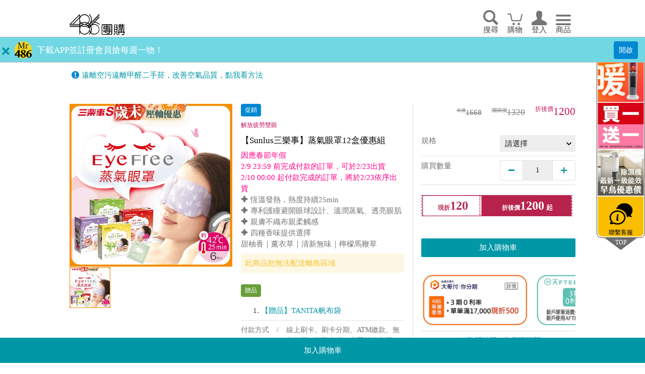

--- FILE ---
content_type: text/html; charset=UTF-8
request_url: https://www.486shop.com/Prod/View/P22021600023cec/
body_size: 27791
content:
<!DOCTYPE html>
<html lang="zh-tw" xmlns="http://www.w3.org/1999/xhtml" xmlns:fb='http://www.facebook.com/2008/fbml'>
<head>
<meta property="fb:app_id"    content="292959441178291" />
<base href= "https://www.486shop.com/" ></base>
<title>【Sunlus三樂事】蒸氣眼罩12盒優惠組 - 486團購網</title>
<meta name="keywords" content="【Sunlus三樂事】蒸氣眼罩12盒優惠組,486團購" />
<meta name="description" content="【Sunlus三樂事】蒸氣眼罩12盒優惠組解放疲勞雙眼✦ 恆溫發熱，熱度持續25min✦ 專利護瞳避開眼球設計、溫潤蒸氣、透亮眼肌✦ 親膚不織布親柔觸感✦ 四種香味提供選擇甜柚香｜薰衣草｜清新無味｜檸檬馬鞭草" />
<!-- Global Site Tag (gtag.js) - Google Analytics -->
<script async src="https://www.googletagmanager.com/gtag/js?id=UA-107278718-1"></script>
<script>
  window.dataLayer = window.dataLayer || [];
  function gtag(){dataLayer.push(arguments)};
  gtag('js', new Date());

  gtag('config', 'UA-107278718-1');
  gtag('config', 'AW-820471816', {'allow_enhanced_conversions':true});
</script>

<!-- Facebook Pixel Code -->
<script>
!function(f,b,e,v,n,t,s)
{if(f.fbq)return;n=f.fbq=function(){n.callMethod?
n.callMethod.apply(n,arguments):n.queue.push(arguments)};
if(!f._fbq)f._fbq=n;n.push=n;n.loaded=!0;n.version='2.0';
n.queue=[];t=b.createElement(e);t.async=!0;
t.src=v;s=b.getElementsByTagName(e)[0];
s.parentNode.insertBefore(t,s)}(window,document,'script',
'https://connect.facebook.net/en_US/fbevents.js');
 
fbq('track', 'PageView');
fbq('track', 'ViewContent');
</script>
<noscript>
<img height="1" width="1" src="https://www.facebook.com/tr?id=224737971391854&ev=PageView&noscript=1"/>
</noscript>
<!-- End Facebook Pixel Code -->

<!-- Google Tag Manager -->
<script>(function(w,d,s,l,i){w[l]=w[l]||[];w[l].push({'gtm.start':
new Date().getTime(),event:'gtm.js'});var f=d.getElementsByTagName(s)[0],
j=d.createElement(s),dl=l!='dataLayer'?'&l='+l:'';j.async=true;j.src=
'https://www.googletagmanager.com/gtm.js?id='+i+dl;f.parentNode.insertBefore(j,f);
})(window,document,'script','dataLayer','GTM-TFKPVP7');</script>
<!-- End Google Tag Manager -->

<script>
!function (w, d, t) {
  w.TiktokAnalyticsObject=t;var ttq=w[t]=w[t]||[];ttq.methods=["page","track","identify","instances","debug","on","off","once","ready","alias","group","enableCookie","disableCookie","holdConsent","revokeConsent","grantConsent"],ttq.setAndDefer=function(t,e){t[e]=function(){t.push([e].concat(Array.prototype.slice.call(arguments,0)))}};for(var i=0;i<ttq.methods.length;i++)ttq.setAndDefer(ttq,ttq.methods[i]);ttq.instance=function(t){for(var e=ttq._i[t]||[],n=0;n<ttq.methods.length;n++)ttq.setAndDefer(e,ttq.methods[n]);return e},ttq.load=function(e,n){var i="https://analytics.tiktok.com/i18n/pixel/events.js";ttq._i=ttq._i||{},ttq._i[e]=[],ttq._i[e]._u=i,ttq._t=ttq._t||{},ttq._t[e]=+new Date,ttq._o=ttq._o||{},ttq._o[e]=n||{};var o=document.createElement("script");o.type="text/javascript",o.async=!0,o.src=i+"?sdkid="+e+"&lib="+t;var a=document.getElementsByTagName("script")[0];a.parentNode.insertBefore(o,a)};

  ttq.load('D4665CRC77U1GG09SSRG');
  ttq.page();
}(window, document, 'ttq');
</script>


<meta charset="utf-8" />
<meta http-equiv="Content-Type" content="text/html; charset=UTF-8">
<meta http-equiv="X-UA-Compatible" content="IE=Edge, chrome=1" />
<meta name="viewport" content="width=device-width, initial-scale=1.0, shrink-to-fit=no,  minimal-ui" />
<meta name="format-detection" content="telephone=no" />
<!-- <link type="text/plain" rel="author" href="humans.txt" /> -->

<meta name="apple-mobile-web-app-capable" content="yes" />

<!-- Used by IE, and also by some other browsers if we are not careful. -->
<link rel="shortcut icon" type="image/x-icon" href="images/favicons/favicon.ico" />

<!-- For new browsers - multisize ico  -->
<link rel="icon" type="image/x-icon" sizes="16x16 32x32" href="images/favicons/favicon.ico">

<!-- Same as apple-touch-icon.png, expect that is already have rounded corners (but neither drop shadow nor gloss effect). -->
<link rel="apple-touch-icon-precomposed" href="images/favicons/apple-touch-icon-precomposed.png" />

<!-- For non-Retina iPhone, iPod Touch, and Android 2.1+ devices: -->
<link rel="apple-touch-icon-precomposed" sizes="57x57" href="images/favicons/apple-icon-57x57.png">

<!-- For non-retina iPhone with iOS7. -->
<link rel="apple-touch-icon-precomposed" sizes="60x60" href="images/favicons/apple-icon-60x60.png">

<!-- For first- and second-generation iPad: -->
<link rel="apple-touch-icon-precomposed" sizes="72x72" href="images/favicons/apple-icon-72x72.png">

<link rel="apple-touch-icon-precomposed" sizes="76x76" href="images/favicons/apple-icon-76x76.png">

<!-- For iPhone with high-resolution Retina display running iOS ≤ 6: -->
<link rel="apple-touch-icon-precomposed" sizes="114x114" href="images/favicons/apple-icon-114x114.png">

<!-- For iPhone with high-resolution Retina display running iOS ≥ 7: -->
<link rel="apple-touch-icon-precomposed" sizes="120x120" href="images/favicons/apple-icon-120x120.png">

<!-- For iPad with high-resolution Retina display running iOS ≤ 6: -->
<link rel="apple-touch-icon-precomposed" sizes="144x144" href="images/favicons/apple-icon-144x144.png">

<!-- For iPad with high-resolution Retina display running iOS ≥ 7: -->
<link rel="apple-touch-icon-precomposed" sizes="152x152" href="images/favicons/apple-icon-152x152.png">

<!-- For iPhone 6 Plus with iOS8. -->
<link rel="apple-touch-icon-precomposed" sizes="180x180" href="images/favicons/apple-icon-180x180.png">

<!-- Chrome for Android -->
<link rel="icon" type="image/png" sizes="192x192"  href="images/favicons/android-icon-192x192.png">

<!-- For Safari on Mac OS. -->
<link rel="icon" type="image/png" sizes="32x32" href="images/favicons/favicon-32x32.png">

<!-- For Google TV. -->
<link rel="icon" type="image/png" sizes="96x96" href="images/favicons/favicon-96x96.png">

<!-- The classic favicon, displayed in the tabs. -->
<link rel="icon" type="image/png" sizes="16x16" href="images/favicons/favicon-16x16.png">

<link rel="manifest" href="manifest.json">

<!-- For Windows 8 / IE10. -->
<meta name="msapplication-TileColor" content="#ffffff">
<meta name="msapplication-TileImage" content="images/favicons/ms-icon-144x144.png">
<meta name="theme-color" content="#ffffff">
<link rel="stylesheet" href="css/bundle.min.css?v=20240107">
<style type="text/css">
img, a {
  -webkit-touch-callout:none; /*系統預設選單被禁用*/
  -webkit-user-select:none; /*webkit瀏覽器*/
  -khtml-user-select:none; /*早期瀏覽器*/
  -moz-user-select:none;/*火狐*/
  -ms-user-select:none; /*IE10*/
  user-select:none;
}

@media only screen and (max-width:47.9375em) {
  .listLink {
    flex-direction: column;
  }
}

@media only screen and (min-width:48em) {
/*   .listLink {
    flex-direction: column;
  } */
  .footer .quickLinks {
    margin-bottom: 30px;
  }

  .footer .copyright {
    margin-bottom: 40px;
    top: 1rem;
  }
}
/*
@media only screen and (max-width:47.9375em) and (max-width:47.9375em) {

}

@media only screen and (max-width:47.9375em) and (min-width:48em) {

} */

.AppBarVW{
  text-align: center;
  width:100%;
  position: absolute;
  z-index: 5;
}
.EventBarVW{
  text-align: center;
  width:100%;
  position: absolute;
  z-index: 5;
/*   z-index: 2; */
}
.AppRow01 {
  background: #71d7e3;
/*  background: #6F00D2;*/
  color: white;
/*  padding: 8px;*/
  padding: 8px 4px 8px 4px;
  font-size: 1.125rem;
  line-height: normal;
  text-align: center;
  border-bottom: solid 1px #bdbdbd;
  height: 50px;
}
.EventRow01 {
  background: #e2566d;
  color: white;
  padding: 4px;
  font-size: 24px;
  line-height: normal;
  text-align: center;
  border-bottom: solid 1px #bdbdbd;
  height: 50px;
}
.AppBarVW-top, .EventBarVW-top{
  position:fixed;
  top:0;
  left:0;
}
@media only screen and (max-width: 47.9375em){
  .AppRow01{
    font-size: 0.9rem;
  }
  .EventRow01 {
    font-size:18px;
  }
}
</style>

  <link rel="stylesheet" href="css/pages/pdtView.min.css?v=250319">
  <!-- SEO -->
    <meta name="robots" content="max-image-preview:large" />
    <link rel="canonical" href="https://www.486shop.com/Prod/View/P22021600023cec/" />
    <meta property="og:locale" content="zh_TW" />
    <meta property="og:site_name" content="486團購網" />
    <meta property="og:type" content="website" />
    <meta property="og:title" content="【Sunlus三樂事】蒸氣眼罩12盒優惠組 - 486團購網" />
    <meta property="og:description" content="【Sunlus三樂事】蒸氣眼罩12盒優惠組" />
    <meta property="og:url" content="https://www.486shop.com/Prod/View/P22021600023cec/" />
    <meta property="og:image" content="https://www.486shop.com/vimg/640x640_pdt1/?src=fileproduct_list/P22021600023cec/960_F2601070004cc8a_1769529945.jpg" />
    <meta property="og:image:secure_url" content="https://www.486shop.com/vimg/640x640_pdt1/?src=fileproduct_list/P22021600023cec/960_F2601070004cc8a_1769529945.jpg" />
    <meta property="product:retailer_item_id"   content="P22021600023cec" />
    <meta property="product:availability"       content="in stock" />
    <meta property="product:price:amount"       content="1200" />
    <meta property="product:condition"          content="new" />
    <meta property="product:brand"              content="Sunlus" />
    <meta property="product:price:currency"     content="TWD" />
    <meta name="twitter:card" content="summary" />
    <meta name="twitter:title" content="【Sunlus三樂事】蒸氣眼罩12盒優惠組 - 486團購網" />
    <meta name="twitter:description" content="【Sunlus三樂事】蒸氣眼罩12盒優惠組" />
    <meta name="twitter:image" content="https://www.486shop.com/vimg/640x640_pdt1/?src=fileproduct_list/P22021600023cec/960_F2601070004cc8a_1769529945.jpg" />
  <!-- SEO -->
<style type="text/css">
.bt_hide{
  display: none;
}
.Mbtn{
  width: 100px;
  height: 100px;
  position: absolute;
  top: 50%;
  left: 50%;
  margin: -50px 0 0 -50px;
  z-index: 3;
  cursor: pointer;
}
img::after {
  content: none;
}
.price-sellCP::before {
    content: '折後價';
}
.price-sellCPVN::after {
  content: '(下單再折)';
  font-size: 60%;
  color: #5a5a5a;
}
.openingTime {
    margin: 0 0 6px 0;
}

.addon .spec {
  border-bottom: none;
}

.addon .pdtName, .pdtSubName  {
/*  height: 60px;*/
  word-break: break-all;
  display: -webkit-box;
  -webkit-box-orient: vertical;
  -webkit-line-clamp: 2;
  overflow: hidden;
  min-height: 30px;
}

.soldout > label span::after{
  font-family: "486shop";
  font-size: 12px;
  line-height: 24px;
  text-align: center;
  display: block;
  width: 24px;
  height: 24px;
  position: absolute;
  left: 0;
  top: 0;
  overflow: hidden;
  content: "\e00b";
}

#expMenuMobile {
/*  margin-top: 10px;*/
  display: none;
  z-index: 5;
  width: 100%;
}
#expMenuMobile ul {
  /* 取消ul預設的內縮及樣式 */
  margin: 0;
  padding: 0;
  list-style: none;
}

#expMenuMobile ul.drop-down-menu {
/*  border: #0097a7 1px solid;*/
  display: inline-block;
  font-family: "486shop", my-sans-serif;
  font-style: normal;
  font-variant: normal;
  font-weight: 400;
  width: 100%;
}

#expMenuMobile ul.drop-down-menu li {
  position: relative;
  white-space: nowrap;
/*  border-right: #0097a7 1px solid;*/
  width: 100%;
}

#expMenuMobile ul.drop-down-menu>li:last-child {
/*  border-right: none;*/
}

#expMenuMobile ul.drop-down-menu>li {
  float: left;
}

#expMenuMobile ul.drop-down-menu a {
  background-color: #71d7e3;
  color: #FFF;
  display: block;
/*  padding: 0 30px;*/
  text-decoration: none;
  line-height: 40px;
  text-align: center;
/*  border-bottom: #0097a7 1px solid;*/
}

#expMenuMobile ul.drop-down-menu .Drop01::after {
    font-family: "486shop", my-sans-serif;
    font-style: normal;
    font-variant: normal;
    font-weight: 400;
    -webkit-font-smoothing: antialiased;
    -moz-osx-font-smoothing: grayscale;
    text-decoration: none;
    text-transform: none;
    vertical-align: middle;
/*    content: "\e004";*/
    content: "\e004";
    display: block;
    margin-right: 8px;
    position: absolute;
    right: 0;
    top: 0;
    bottom: 0;
    width: 1rem;
    height: 1rem;
}
/*
#expMenuMobile ul.drop-down-menu a:hover {
  background-color: #71d7e3;
  color: #fff;
}

#expMenuMobile ul.drop-down-menu li:hover>a {
  background-color: #71d7e3;
  color: #fff;
}
*/
#expMenuMobile ul.drop-down-menu ul {
/*  border: #0097a7 1px solid;*/
  position: absolute;
  z-index: 100;
/*  left: 1px;*/
  top: 100%;
  min-width: 180px;
  width: 100%;
/*  border-right: none;*/
}

#expMenuMobile ul.drop-down-menu ul li {
  border-top: #0097a7 1px solid;
}

#expMenuMobile ul.drop-down-menu ul li:last-child {
/*  border-bottom: none;*/
}

#expMenuMobile ul.drop-down-menu ul ul {
/*  z-index: 999;*/
  top: 10px;
  left: 90%;
}

#expMenuMobile ul.drop-down-menu ul {
  display: none;
}
/*
#expMenuMobile ul.drop-down-menu li:hover>ul {
  display: block;
}

*/

.common .video_h5 {
  padding-bottom: 0;
  margin-bottom: 0px;
}

@media only screen and (min-width: 48em){

/*  .addon .item {
      margin-top: 0px;
      margin-left: 0px;
  }
*/
  .addon .item:nth-child(n+6) {
      margin-top: 0px;
  }

  .addon .item:nth-child(n+3) {
      margin-top: 0px;
  }
}

@media only screen and (max-width: 47.9375em) {
  .addon .item {
      flex-basis: unset;
      margin-top: 0px;
      margin-left: 6px;
  }
  .addon .item:nth-child(n + 3) {
      margin-top: 0px;
      margin-left: 6px;
  }
  .addon .item:nth-child(n + 6) {
      margin-top: 0px;
      margin-left: 6px;
  }
  #expMenuMobile {
    display: block;
  }
  .subLinks {
    display: none;
  }
  .supplier {
    margin: 16px auto;
    padding-bottom: 0px;
  }
  .socialLinks {
    margin: 16px auto;
  }
}

.invalid-feedback {
  color: red;
}
.discountTag p:nth-of-type(1) {
    flex-basis: 40%;
}
.discountTag p:nth-of-type(2) {
    flex-basis: 60%;
}
.discountTag .OffDcount1Exp, .discountTag .OffCheck1Exp {
    font-size: 12px;
}
.discountTag .OffDcount1, .discountTag .OffCheck1 {
    font-size: 24px;
}
.discountTag .OffDcount1::before, .discountTag .OffCheck1::before, .discountTag .lowestPrice::before {
    content: '';
}



.payInfo .viewBanks::before {
  content: "";
  color: #000;
  vertical-align: bottom;
}

</style>
</head>

<body class="product ">
  <div id="fb-root"></div>
  <script>(function(d, s, id) {
    var js, fjs = d.getElementsByTagName(s)[0];
    if (d.getElementById(id)) return;
    js = d.createElement(s); js.id = id;
    js.src = "//connect.facebook.net/en_US/sdk.js#xfbml=1";
    fjs.parentNode.insertBefore(js, fjs);
  }(document, 'script', 'facebook-jssdk'));
  </script>

  <div class="container" data-em="" data-ln="" data-exid="" data-tel="" >

  <header class="header" style="z-index: 6;">
  <div class="centerBox">
    <a href="https://www.486shop.com/" class="logo">回首頁</a>
    <nav class="nav">
      <ul>
        <li><a href="javascript:;" class="icon--search" title="搜尋">搜尋</a></li>
        <li><a href="https://www.486shop.com/Shipp/Detail/?v=1769848694" class="icon--cart" data-items="0" title="購物車">購物</a></li>
<li><a href="https://www.486shop.com/member/guest/" class="icon--user" title="會員登入">登入</a></li>
        <li><a href="javascript:;" class="icon--hamburger" title="商品">商品</a></li>
      </ul>
    </nav>
  </div>
  <div class="searchInput">
    <form name="search01" id="search01" action="https://www.486shop.com/Prod/Search/" method="post">
    <input type="hidden" name="SERKEY01" value="e90f571425db62b7a15e817554392007" >
    <input type="hidden" name="sortby" id="sortby" value="" maxlength="30" class="form-control">
    <input type="search" name="searchprd" id="searchprd" placeholder="搜尋486團購商品" value="" maxlength="30" class="form-control">
    </form>
  </div>
</header>

<div class="EventBarRow" style="position: inherit; height: 50px; width:100%;">
  <div class="EventBarVW" style="display: none;">
        <div class="EventRow01" >
      <div style="display: inline;">
        <div class="EventCD" style="margin-top: 6px; text-align: center; display: inline-block;">
          <div>
              <div style="float: left;">
                <ul style="list-style: none; padding-left: 6px;">
                    <li></li>
                    <li style="font-size: 10px;margin-top: 1px;"></li>
                </ul>
              </div>
              <div style="float: left; margin-left: 10px;" class="EventCDtime">
              <span style="color: yellow">48</span>時 <span style="color: yellow">00</span>分 <span style="color: yellow">00</span>秒
              </div>
                        </div>
        </div>
      </div>
    </div>
      </div>

  <div class="AppBarVW" style="display: block;">
    <div class="AppRow01" >
      <div style="display: inline;">
        <div style="float: left;margin-left: 0px;" class=""><a href="javascript:;" class="media-remove AppRemove" style="position: unset; display: inline;">Remove</a></div>
        <div style="float: left;margin-left: 10px; width: 34px;height: 34px;background: url(images/Mr486Px84.png) center center/contain no-repeat;"></div>
        <div style="float: left;margin-left: 10px; margin-top: 6px;"><a style="color: #fff;" href="javascript:;">下載APP並註冊會員搶每週一物！</a></div>
        <div style="float: right;margin-left: 20px;"><p class="label-discount" style="float: right;padding: 8px 10px;font-size: 0.84em;margin-right: 10px;">
          <a style="color: #fff;" href="https://mr486.page.link/?link=https://www.486shop.com/Service/appView/&amp;apn=com.shop486.mr486&amp;isi=1619262838&amp;ibi=com.486shop.mr486" target="_blank">開啟</a>
        </p></div>
      </div>
    </div>
  </div>

<!--
  <div class="AppBarVW" style="display: block;">
    <div class="AppRow01" >
      <div style="display: inline;">
        <div style="float: left;margin-left: 0px; margin-top: -3px; width: 30px;height: 30px; " class=""><a href="javascript:;" class="media-remove AppRemove" style="position: unset; display: inline;">Remove</a></div>
        <div style="float: left;margin-left:  2px; width: 30px;height: 30px;background: url(images/Mr486Px84.png) center center/contain no-repeat;"></div>
        <div style="float: left;margin-left: 8px; margin-top: 6px;"><a style="color: #fff;" href="https://event.486shop.com/List/20231212/">週年慶下單登記抽好禮．滿額再抽超級大白</a></div>
        <div style="float: right;margin-left: 0px;"><p class="label-discount" style="float: right;padding: 8px 10px;font-size: 0.8em;">
          <a style="color: #fff;" href="https://event.486shop.com/List/20231212/" target="_blank">詳情</a>
        </p></div>
      </div>
    </div>
  </div>
-->


</div>

  <div class="owl-carousel bulletin">

        <p>
          <a href="https://lihi.cc/n9NQG" target="_self">
            遠離空污遠離甲醛二手菸，改善空氣品質，點我看方法
          </a>
        </p>
</div>


<div class="AddCartRow" style="position:fixed; bottom:0; left:0; height: 50px; width:100%; z-index: 999; background: #0097a7;">
    <div class="AddCart01 callToAction" style="margin: 0; background: #0097a7;"  >
      <!-- <button type="submit" class="addtocart" style="width: 100%; height: 50px;" >加入購物車</button> -->





          <div class="callToAction" style="margin: 0;">
              <button type="submit" class="addtocart" style="width: 100%; height: 50px;">加入購物車</button>
                </div>
        <div class="callToActionwish bt_hide" style="width: 30%; margin-left: 70%;">
              <button type="button" class="" style="width: 100%; height: 50px; background-color: #f67f48;">貨到通知</button>
        </div>
  
 

  </div>
</div>

<form id="formPost" name="formPost" method="POST">
<input type="hidden" name="cpn01" value="" />
<input type="hidden" name="addfrom" value="web01" />
<input type="hidden" name="cpn01_def" id="cpn01_def" value="" />
<input type="hidden" name="cpn_use" id="cpn_use" value="Y">

    <main class="main pdtView">

      <div class="showcase">

        <div class="large">
          <div class="carousel" id="sync1">
                              <div>
              <img src="vimg/640x640_pdt1/?src=fileproduct_list/P22021600023cec/960_F2601070004cc8a_1769529945.jpg" srcset="vimg/640x640_pdt1/?src=fileproduct_list/P22021600023cec/960_F2601070004cc8a_1769529945.jpg 2x, vimg/960x960_pdt1/?src=fileproduct_list/P22021600023cec/960_F2601070004cc8a_1769529945.jpg 3x" alt="【Sunlus三樂事】蒸氣眼罩12盒優惠組">
            </div>
                
    
    
    
            </div>
        </div>

        <div class="thumbs">
          <div class="carousel" id="sync2">
                      <div>
              <img src="vimg/160x160_pdt1/?src=fileproduct_list/P22021600023cec/960_F2601070004cc8a_1769529945.jpg" srcset="vimg/320x320_pdt1/?src=fileproduct_list/P22021600023cec/960_F2601070004cc8a_1769529945.jpg 2x, vimg/480x480_pdt1/?src=fileproduct_list/P22021600023cec/960_F2601070004cc8a_1769529945.jpg 3x" alt="【Sunlus三樂事】蒸氣眼罩12盒優惠組">
            </div>
        
    
    
    
            </div>
        </div>


        <div class="pdtInfo">
          <p class="labels">
                        <span class="label--info">促銷</span>
                    
                  <span class="label--danger preorderTag P22021600023cec" style="display: none;">預購</span>
                </p>
                <small class="pdtSubName">解放疲勞雙眼</small>
                <p class="pdtName" data-id="P22021600023cec">【Sunlus三樂事】蒸氣眼罩12盒優惠組</p>
          <p class="desc"><font color="#FF0088 ">因應春節年假<br />
2/9 23:59 前完成付款的訂單，可於2/23出貨<br />
2/10 00:00 起付款完成的訂單，將於2/23依序出貨</font><br>
✦ 恆溫發熱，熱度持續25min<br />
✦ 專利護瞳避開眼球設計、溫潤蒸氣、透亮眼肌<br />
✦ 親膚不織布親柔觸感<br />
✦ 四種香味提供選擇<br />
甜柚香｜薰衣草｜清新無味｜檸檬馬鞭草</p>
                <p class="alert--warning--alt">此商品恕無法配送離島區域</p>
            
          <div class="gifts">

                      <p class="label-gift" style="margin-top: 15px;">贈品 </p>

                          <ol>
                                                <li><input type="hidden" name="giftsel[]" value="G2207140001d719">
                    <a href="javascript:;" class="giftName" data-modal="#giftModal">【贈品】TANITA帆布袋 </a></li>
                                            </ol>
                      
          </div>

        </div>

        <div class="payInfo">
          <p class="label">付款方式</p>
          <p class="data">線上刷卡、刷卡分期、ATM繳款、無卡分期、行動支付、大哥付你分期</p>
        
          <p class="label">分期</p>
          <p class="data"><span style="color:red;">3</span>期 <span style="color:red;">0</span>利率｜每期 <span style="color:red;">400</span>元 ▼<a href="javascript:;" class="viewBanks" style="display: contents;" data-modal="#banksModal">更多</a></p>
                <p class="label">配送方式</p>
          <p class="data">宅配</p>
                <!-- <p><a href="javascript:;" class="viewBanks" data-modal="#banksModal">分期期數說明</a></p> -->
              </div>

        <div class="priceContainer">

                                                              <p class="price-original prd_priceVW">1668</p>
                                          <p class="price-sell prd_price_vipVWORG" style="color: gray; text-decoration: line-through; font-size: 1.1rem;">1320</p>
                                            <p class="price-gtm price-sell price-sellCP prd_price_vipVW">1200</p>
                                  
        </div>
        <div class="spec">
          <label for="spec" class="label">規格</label>
          <div class="data">
              <select name="subid_list" id="subid_list" class="form-control">
                      <option value="NONE" selected="selected" disabled>請選擇</option>
    
                              <option value="A22021700060ec4">甜柚香12盒</option>
                
                          <option value="A2202170007b39b">薰衣草12盒</option>
                
                          <option value="A2202170008da7a">清新無味12盒</option>
                
                          <option value="A23120500016dc8">檸檬馬鞭草12盒</option>
                
                          <option value="A2312050002212d">4款香味各3盒</option>
                              </select>
          </div>
        </div>
        <div class="quantity">
            <label class="label">購買數量

                                                    
            </label>
          <div class="data">
            <div class="quantityInput">
              <button type="button" class="btnMinus">-</button>
              <input type="text" class="value byqty" value="1" readonly>
              <button type="button" class="btnPlus">+</button>
            </div>
          </div>
        </div>


              <div class="discountOption">
<!-- 
            <div class="checkbox useCoupon">
              <label>
                                <input type="checkbox" name="cpn_use" id="cpn_use" value="Y" >
                                <span>使用折扣碼</span>
              </label>
            </div>
 -->
                    <div class="discountTag">
<!--             <p>
              <span class="label">結帳輸入</span>
              <span class="code"></span>
            </p> -->
            <p>
              <!-- <span class="label">現折</span> -->
              <span class="OffDcount1"><span class="OffDcount1Exp">現折</span>120</span>
            </p>
            <p>
              <!-- <span class="label">折價後</span> -->
              <span class="OffCheck1"><span class="OffCheck1Exp">折後價</span>1200</span>
            </p>
          </div>
          
          
        </div>
      




          <div class="callToAction">
              <button type="submit" class="addtocart" data-row="A003">加入購物車</button>
                </div>
        <div class="callToActionwish bt_hide" style="width: 30%; margin-left: 70%;">
              <button type="button" class="label--disabled" data-row="R004" style="width: 100%; background-color: #f67f48;">貨到通知</button>
        </div>
  
  



<div class="quantity" style="margin-top: 5px;">
            <div class="swiper mySwiper" id="banners1">
        <div class="swiper-wrapper">
          <div class="swiper-slide">
      <a href="javascript:;" class="viewCredit viewBanks" data-modal="#CreditModal" data-id="F2512300001beab">
      <img data-srcset="timg/W768_idx_SP/?src=filea01_link07/F2512300001beab/Crop_1_880b67131ff91f0b230fdc32ca5d8eb8_1767079275.jpg 768w, timg/W1024_idx_SP/?src=filea01_link07/F2512300001beab/Crop_1_880b67131ff91f0b230fdc32ca5d8eb8_1767079275.jpg 1024w" alt="" class="lazyload" width="1004" height="331">
      </a>
       </div>
                <div class="swiper-slide">
      <a href="javascript:;" class="viewCredit viewBanks" data-modal="#CreditModal" data-id="F251029000114b1">
      <img data-srcset="timg/W768_idx_SP/?src=filea01_link07/F251029000114b1/Crop_1_5c628f2cf2a293a0b0b22a06486189c6_1767853819.jpg 768w, timg/W1024_idx_SP/?src=filea01_link07/F251029000114b1/Crop_1_5c628f2cf2a293a0b0b22a06486189c6_1767853819.jpg 1024w" alt="" class="lazyload" width="1004" height="331">
      </a>
       </div>
                <div class="swiper-slide">
      <a href="javascript:;" class="viewCredit viewBanks" data-modal="#CreditModal" data-id="F2508290001d39e">
      <img data-srcset="timg/W768_idx_SP/?src=filea01_link07/F2508290001d39e/Crop_1_043203fd88dbdc9fca2c2dc1a2c9762c_1767853558.jpg 768w, timg/W1024_idx_SP/?src=filea01_link07/F2508290001d39e/Crop_1_043203fd88dbdc9fca2c2dc1a2c9762c_1767853558.jpg 1024w" alt="" class="lazyload" width="1004" height="331">
      </a>
       </div>
                <div class="swiper-slide">
      <a href="javascript:;" class="viewCredit viewBanks" data-modal="#CreditModal" data-id="F25100200011f95">
      <img data-srcset="timg/W768_idx_SP/?src=filea01_link07/F25100200011f95/Crop_1_3ea8b3524d558471ff7d0980abf83038_1759379817.jpg 768w, timg/W1024_idx_SP/?src=filea01_link07/F25100200011f95/Crop_1_3ea8b3524d558471ff7d0980abf83038_1759379817.jpg 1024w" alt="" class="lazyload" width="1004" height="331">
      </a>
       </div>
          </div>
      </div>
      </div>
<!-- 
        <ul class="socialLinks">
                <li><img src="../../images/heart.svg" style="width: 15px;margin-left: 7px; margin-bottom: -3px; display: unset;" width="100%"><a class="" href="member/guest/" style="margin-left: -5px;">加入願望清單</a></li>
                <li><img src="../../images/facebook_msg.png" width="100%" style="width: 15px;margin-left: 7px; margin-bottom: -3px; display: unset;"><a href="https://m.me/140282406003843?ref=qa" target="_blank" style="margin-left: -5px;">我要發問</a></li>
          <li><span class="socialshare">分享</span>
            <a href="https://www.facebook.com/sharer/sharer.php?u=https://www.486shop.com/Prod/View/P22021600023cec/" target="_blank" class="facebook">Facebook</a>
            <a href="//plus.google.com/share?url=https://www.486shop.com/Prod/View/P22021600023cec/" target="_blank" class="googlePlus">Google+</a>
            <a href="//twitter.com/home/?status=https://www.486shop.com/Prod/View/P22021600023cec/" target="_blank" class="twitter">Twitter</a>
            <a href="//plurk.com/?qualifier=shares&status=https://www.486shop.com/Prod/View/P22021600023cec/" target="_blank" class="plurk">Plurk</a>
          </li>
        </ul>
 -->

          <p style="text-align-last: center;">
                        <img src="../../images/heart.svg" style="width: 15px;margin-left: 7px; margin-bottom: -3px; display: unset;" width="100%"><a class="" href="member/guest/" >願望清單</a>
                        <img src="../../images/facebook_msg.png" width="100%" style="width: 15px;margin-left: 7px; margin-bottom: -3px; display: unset;"><a href="https://m.me/140282406003843?ref=qa" target="_blank" >我要發問</a>
          </p>

      </div>

<div class="quantityAdd" style="margin: 5px 10px 0px 10px;">
</div>




          <div class="callToAction">
              <button type="submit" class="addtocart" data-row="A006">加入購物車</button>
                </div>
        <div class="callToActionwish bt_hide">
              <button type="button" class="label--disabled" data-row="R008" style="width: 100%; background-color: #f67f48;">貨到通知</button>
        </div>
  

<div id="expMenuMobile">
<ul class="drop-down-menu">
  <li>
          <!-- <a href="javascript:;"><span class="title01">商品介紹NNNN</span><div style="float: right; font-size: 8px; margin-right: -25px; margin-top: 10px; height: 20px;">看更多</div></a> -->
    <a href="javascript:;">
      <div style="background-color: #71d7e3;">
      <div class="Drop01" style="float: right; color: #232323; background-color: #f8e559; width: 110px;">看更多...</div>
      <div class="title01" style="float: right; color: #232323; height: 40px; display: contents;">商品介紹</div>
      </div>
    </a>
    <ul>
            <li><a href="Prod/RVcommon/P22021600023cec/4/" class="slidePage-trigger" style="font-size: 1.2rem; color: #373636;">商品介紹</a></li>
                  <li><a href="Prod/RVcommon/P22021600023cec/2/" class="slidePage-trigger" style="font-size: 1.2rem; color: #373636;">商品規格</a></li>
                  <li><a href="Prod/RVcommon/P22021600023cec/5/" class="slidePage-trigger" style="font-size: 1.2rem; color: #373636;">退/換貨須知</a></li>
        </ul>
        </li>
  </ul>
</div>

      <ul class="subLinks">

                  <li><a href="Prod/RVcommon/P22021600023cec/4/" class="slidePage-trigger">商品介紹</a></li>
                  <li><a href="Prod/RVcommon/P22021600023cec/2/" class="slidePage-trigger">商品規格</a></li>
                  <li><a href="Prod/RVcommon/P22021600023cec/5/" class="slidePage-trigger">退/換貨須知</a></li>
                </ul>

      <div class="slidePageV2">
        <div class="slidePage-bodyV2"></div>
      </div>

      <div class="slidePage">
        <div class="slidePage-head">
          <div class="slidePage-head-left">
            <a href="javascript:;" class="slidePage-back"></a>
          </div>
          <div class="slidePage-head-middle"></div>
        </div>
        <div class="slidePage-body"></div>
      </div>

      <div class="supplier" style="border-top: solid 6px #e0e0e0; border-bottom: none;margin-top: 8px;">
        <ul class="socialLinks">
          <li><span class="socialshare">分享</span>
            <a href="https://www.facebook.com/sharer/sharer.php?u=https://www.486shop.com/Prod/View/P22021600023cec/" target="_blank" class="facebook">Facebook</a>
            <a href="//plus.google.com/share?url=https://www.486shop.com/Prod/View/P22021600023cec/" target="_blank" class="googlePlus">Google+</a>
            <a href="//twitter.com/home/?status=https://www.486shop.com/Prod/View/P22021600023cec/" target="_blank" class="twitter">Twitter</a>
            <a href="//plurk.com/?qualifier=shares&status=https://www.486shop.com/Prod/View/P22021600023cec/" target="_blank" class="plurk">Plurk</a>
          </li>
        </ul>
      </div>

              <div class="supplier" style="border-top: solid 1px #e0e0e0; border-bottom: none;margin-top: 8px; padding-top: 8px; padding-left: 8px;">
          <p>廠商名稱：昌豐國際股份有限公司</p>
          <p>登記地址：新北市三重區重新路五段609巷10號4樓</p>
        </div>
      
      <div class="section relativePdts">
        <h2 class="section-title">別人也買</h2>
        <div class="carousel">

                    <div class="item">
            <a href="Prod/View/P2509260001fc15/">
              <img src="vimg/320x320_pdt1/?src=fileproduct_list/P2509260001fc15/F2601070004cc8a_1769530065.jpg" srcset="vimg/640x640_pdt1/?src=fileproduct_list/P2509260001fc15/F2601070004cc8a_1769530065.jpg 2x, vimg/960x960_pdt1/?src=fileproduct_list/P2509260001fc15/F2601070004cc8a_1769530065.jpg 3x" alt="【KINYO】居浴兩用陶瓷電暖器 (EH-538)">
              <span class="pdtName1" data-id="P2509260001fc15">【KINYO】居浴兩用陶瓷電暖器 (EH-538)</span>
            </a>
            <p class="price-original">3280</p>
            <p class="price-gtm price-sell">2480</p>
          </div>
                    <div class="item">
            <a href="Prod/View/P251016000356cc/">
              <img src="vimg/320x320_pdt1/?src=fileproduct_list/P251016000356cc/F2601070004cc8a_1769530067.jpg" srcset="vimg/640x640_pdt1/?src=fileproduct_list/P251016000356cc/F2601070004cc8a_1769530067.jpg 2x, vimg/960x960_pdt1/?src=fileproduct_list/P251016000356cc/F2601070004cc8a_1769530067.jpg 3x" alt="【KINYO】桌立兩用碳素電暖器 (EH-69)">
              <span class="pdtName1" data-id="P251016000356cc">【KINYO】桌立兩用碳素電暖器 (EH-69)</span>
            </a>
            <p class="price-original">1480</p>
            <p class="price-gtm price-sell">1080</p>
          </div>
                    <div class="item">
            <a href="Prod/View/P2407020001fddb/">
              <img src="vimg/320x320_pdt1/?src=fileproduct_list/P2407020001fddb/F2601070004cc8a_1769530018.jpg" srcset="vimg/640x640_pdt1/?src=fileproduct_list/P2407020001fddb/F2601070004cc8a_1769530018.jpg 2x, vimg/960x960_pdt1/?src=fileproduct_list/P2407020001fddb/F2601070004cc8a_1769530018.jpg 3x" alt="南誠嚴選 JIS70%｜85%｜93% 歐產鴨絨被｜空調被">
              <span class="pdtName1" data-id="P2407020001fddb">南誠嚴選 JIS70%｜85%｜93% 歐產鴨絨被｜空調被</span>
            </a>
            <p class="price-original">5500</p>
            <p class="price-gtm price-sell">4950</p>
          </div>
                    <div class="item">
            <a href="Prod/View/P22102700014c96/">
              <img src="vimg/320x320_pdt1/?src=fileproduct_list/P22102700014c96/F2601070004cc8a_1769529984.jpg" srcset="vimg/640x640_pdt1/?src=fileproduct_list/P22102700014c96/F2601070004cc8a_1769529984.jpg 2x, vimg/960x960_pdt1/?src=fileproduct_list/P22102700014c96/F2601070004cc8a_1769529984.jpg 3x" alt="【KINYO】直立式陶瓷電暖器(EH-130)">
              <span class="pdtName1" data-id="P22102700014c96">【KINYO】直立式陶瓷電暖器(EH-130)</span>
            </a>
            <p class="price-original">3280</p>
            <p class="price-gtm price-sell">2480</p>
          </div>
                    <div class="item">
            <a href="Prod/View/P2512080001b37c/">
              <img src="vimg/320x320_pdt1/?src=fileproduct_list/P2512080001b37c/F2601070004cc8a_1769530074.jpg" srcset="vimg/640x640_pdt1/?src=fileproduct_list/P2512080001b37c/F2601070004cc8a_1769530074.jpg 2x, vimg/960x960_pdt1/?src=fileproduct_list/P2512080001b37c/F2601070004cc8a_1769530074.jpg 3x" alt="GPLUS 直立式電暖器GP-EM001">
              <span class="pdtName1" data-id="P2512080001b37c">GPLUS 直立式電暖器GP-EM001</span>
            </a>
            <p class="price-original">1480</p>
            <p class="price-gtm price-sell">1480</p>
          </div>
          
        </div>
      </div>

    </main>

</form>

<footer class="footer">
  <div class="centerBox">
    <div class="quickLinksContainer" style="flex-direction: column;">
      <div class="listLink" style="display: flex;" >
        <div class="quickLinks serviceGuide">
          <h3>服務說明</h3>
          <ul>
          <li><a href="https://www.486shop.com/Service/privacyPolicy/">隱私權政策</a></li>
          <li><a href="https://www.486shop.com/Service/Terms/">服務條款</a></li>
          <li><a href="https://www.486shop.com/Service/FAQ/">常見問題</a></li>
          <li><a href="https://www.486shop.com/howTo/CancelOrder/">如何取消訂單</a></li>
          <li><a href="https://www.486shop.com/howTo/ReturnGoods/">如何退換貨</a></li>
          </ul>
        </div>
        <div class="quickLinks contact">
          <h3>連絡我們</h3>
          <ul>
          <li><a href="https://www.486shop.com/Service/Line/">實體展示中心位置</a></li>
          <li><a href="https://www.486shop.com/Service/Event5000/">實體購物服務條款</a></li>
          <li><a href="https://www.486shop.com/Service/Proposal01/">廠商提案</a></li>
          <li><a href="https://www.486shop.com/Service/LineCP/">企業採購</a></li>
          <!-- <li><a href="https://pse.is/3bp949" target="_blank">訂閱486電子報</a></li> -->
          <li><a href="https://subscription.flydove.net/form?page=9c8a86af7c3a007c6ad2b6b9493b51c5964a6563e264fc6547d95925fbf10de8" target="_blank">訂閱486電子報</a></li>
          </ul>
        </div>
        <div class="quickLinks aboutUs">
          <h3>關於我們</h3>
          <ul>
          <li><a href="https://www.486shop.com/about/486Shop/">關於486團購</a></li>
          <li><a href="https://www.486shop.com/about/mediaList/">媒體報導</a></li>
          <li><a href="https://www.486word.com/" target="_blank">486部落格</a></li>
          </ul>
        </div>
      </div>
      <div class="" style="word-break: keep-all;">【營業人名稱:包昇股份有限公司】 【統一編號:53123157】</div>
    </div>
    <div class="socialShare">
      <iframe src="" width="295" height="244" class="fb" scrolling="no" frameborder="0" allowTransparency="true"></iframe>
      <a href="https://www.youtube.com/channel/UCp7g2NZtzjqNpTIy40gU2xQ" class="youtube" target="_blank" rel="noopener">Youtube</a>
    </div>
    <p class="copyright">&copy;2025&nbsp;包昇股份有限公司&nbsp;版權所有</p>
  </div>
</footer>

  </div>

  <div class="modal-overlay">
    <svg id="svg"></svg>
  </div>

  <div class="modal StoreModal" id="StoreModal">
    <div class="modal-dialog">
      <!-- <h2 class="modal-head">展示位置資訊</h2> -->
      <section class="modal-body">

        <table class="table--striped">
          <tbody class="vwsplit01">
              <tr>
                <td style="color: #ffffff; background-color: #ff5a00;"><span style="margin-left: 10px; font-size: 18px;">實品展示地點</span></td>
              </tr>
              <tr>
                <td><span style="margin-left: 10px; font-size: 20px;"></span></td>
              </tr>
              <tr>
                <td style="color: #ffffff; background-color: #54aad9;">
                  <span style="margin-left: 10px; font-size: 18px;">全台展示中心資訊</span><br>
                  <span style="margin-left: 10px; font-size: 18px;">實際提供展示點依上方資訊為準</span></td>
              </tr>
              <tr>
                <td>        <p>
                <ol>
          <li>【台北】<a href="tel:02-2719-2010">(02)2719-2010</a>
            <address>台北市松山區民生東路三段113巷6弄21號1F(聯邦銀行正後方) <a href="https://www.google.com.tw/maps/place/486%E5%9C%98%E8%B3%BC%E7%B6%B2/@25.0586827,121.5428803,17z/data=!4m15!1m9!4m8!1m0!1m6!1m2!1s0x3442abe424357d3d:0x97ecc7498ae08a74!2zMTA15Y-w5YyX5biC5p2-5bGx5Y2A5rCR55Sf5p2x6Lev5LiJ5q61MTEz5be3NuW8hDIx6JmfNDg25ZyY6LO857ay!2m2!1d121.5450839!2d25.0586051!3m4!1s0x3442abe424357d3d:0x97ecc7498ae08a74!8m2!3d25.0586051!4d121.5450839" target="_blank">地圖</a> <a href="https://youtu.be/oqCOYG9aD7I?si=OHckO1HJIoDlphxe" target="_blank">如何前往</a></address>
            <p class="openingTime">週一至週五09:30 ~ 20:00</p>
            <p class="openingTime">週六、週日10:00 ~ 17:00</p>
            <p>★若遇滿線系統會自動斷線，請稍後再撥，感謝您的體諒</p>
          </li>
          <li>【新竹】<a href="tel:03-553-5909">(03)553-5909</a>
            <address>新竹縣竹北市環北路五段432號1樓
            <a href="https://www.google.com.tw/maps/place/486%E5%9C%98%E8%B3%BC+%E6%96%B0%E7%AB%B9%E5%B1%95%E7%A4%BA%E4%B8%AD%E5%BF%83/@24.8355936,120.995006,17z/data=!3m1!4b1!4m6!3m5!1s0x346837acc1c3018b:0x179293d38911b7b8!8m2!3d24.8355888!4d120.9975863!16s%2Fg%2F11t1fx094g?hl=zh-TW&authuser=0" target="_blank">地圖</a>
              <a href="https://www.youtube.com/watch?v=09tW72626SM" target="_blank">如何前往</a>
            </address>
            <p class="openingTime">週二至週五12:00 ~ 20:00</p>
            <p class="openingTime">週六、週日10:00 ~ 17:00(週一休息)</p>
            <p></p>
          </li>
          <li>【台中】<a href="tel:04-2380-6717">(04)2380-6717</a>
            <address>台中市北區華富街101號
              <a href="https://www.google.com.tw/maps/place/486%E5%9C%98%E8%B3%BC+%E5%8F%B0%E4%B8%AD%E5%B1%95%E7%A4%BA%E4%B8%AD%E5%BF%83/@24.1614682,120.664161,17z/data=!3m1!4b1!4m5!3m4!1s0x34693dc6b072e4d3:0xcd1e3523a68d4551!8m2!3d24.1614682!4d120.6663497?hl=zh-TW&authuser=0" target="_blank">地圖</a>
              <a href="https://www.youtube.com/watch?v=Gb4f1k5Mgq0" target="_blank">如何前往</a>
              </address>
            <p class="openingTime">週二至週五 12:00 ~ 20:00</p>
            <p class="openingTime">週六、週日 10:00 ~ 17:00(週一休息)</p>
            <!-- <p style="color: red;">★目前暫停營業中</p> -->
            <p></p>
          </li>
          <li>【高雄】<a href="tel:07-727-6949">(07)727-6949</a>
            <address>高雄市苓雅區林富街8號1樓

              <a href="https://www.google.com/maps/place/486%E5%9C%98%E8%B3%BC+%E9%AB%98%E9%9B%84%E6%97%97%E8%89%A6%E5%BA%97/@22.6217636,120.3148711,17z/data=!3m1!4b1!4m6!3m5!1s0x346e0381060b54fb:0x9776e7859ad53094!8m2!3d22.6217636!4d120.3148711!16s%2Fg%2F11bwgvvwzm?coh=245187&entry=tts&g_ep=EgoyMDI1MDUxMy4xIPu8ASoJLDEwMjExNDUzSAFQAw%3D%3D&skid=51710c48-4a1f-4ed8-a8a8-d7d6bdb95c71" target="_blank">地圖</a>


              <a href="https://youtube.com/shorts/uKr72mRhKvA?si=JX51bXI3dBiR01wc" target="_blank">如何前往</a>

<!--
              <p style="color: #f4598c;">
              【高雄展示中心搬遷公告】<br>
              2025/05/19 - 05/22 暫停服務<br>
              2025/05/23 將於新址為您服務<br>
              新址：高雄市苓雅區林富街8號1樓<br>
              </p>
-->
              <br>

            </address>
            <p class="openingTime">週二至週五 12:00 ~ 20:00</p>
            <p class="openingTime">週六、週日 10:00 ~ 17:00(週一休息)</p>
            <!-- <p style="color: red;">★2022/5/31-6/5暫停展示服務</p> -->
            <p></p>
          </li>
        </ol>        </p></td>
              </tr>
          </tbody>
        </table>

      </section>
    </div>
  </div>

  <div class="modal banksModal" id="banksModal">
    <div class="modal-dialog">
      <h2 class="modal-head">分期期數說明</h2>
      <section class="modal-body">
              <table class="table--striped">
          <tbody class="vwsplit01">
              
                  <tr>
                    <td colspan="2" style="color: #ffffff; background-color: #54aad9;">信用卡分期</td>
                  </tr>
                  
                  <tr>
                    <td><strong class="installment">3</strong>期0利率</td>
                    <td><strong class="paid">400</strong> / 期</td>
                  </tr>
                 
                  <tr>
                    <td colspan="2"></td>
                  </tr>
                  <tr>
                    <td colspan="2" style="color: #ffffff; background-color: #54aad9;">中租無卡分期</td>
                  </tr>
                  
                  <tr>
                    <td><strong class="installment">3</strong>期(免手續費)</td>
                    <td><strong class="paid">400</strong> / 期</td>
                  </tr>
                 
          </tbody>
        </table>
              【信用卡分期】<br/>
以下信用卡皆能分期：三信商銀、上海銀行、中國信託、元大銀行、台中商銀、台北富邦、台新銀行、台灣企銀、新光銀行、台灣樂天、永豐銀行、玉山銀行、兆豐銀行、合作金庫、安泰銀行、星展銀行、國泰世華、第一銀行、凱基銀行、渣打銀行、華南銀行、華泰銀行、陽信銀行、匯豐銀行、彰化銀行、遠東商銀、聯邦銀行<br/>
※1：除不盡餘數於第一期收取。<br/>
※2：VISA金融卡/國外卡無法使用分期交易，僅能一次付清。<br/>
※3：實際分期金額將依各發卡銀行規定略有調整。<br/>
※4：實際最高可分期期數依發卡行略有不同，依結帳頁顯示為準。<br/>

<br/>
【無卡分期】<br/>
● 賣場內標示付款方式包含無卡分期且結帳金額在1000元(含)以上，始可使用無卡分期付款，實際分期金額以最終結帳金額為主。<br/>
● 訂購完成後，請於48小時內完成零卡分期申請與審核，未完成訂單將自動失效，請重新訂購。<br/>
● 分期繳費、退款事宜均由仲信資融處理，相關問題請洽仲信資融客服：0800-888-865 (週一至週五 09:00~18:00)。<br/>
<a href="https://event.486shop.com/chailease/sop.html" target="_blank">● 點我►看更多零卡分期服務與流程</a>
      </section>
    </div>
  </div>

  <div class="modal CreditModal" id="CreditModal">
    <div class="modal-dialog">
      <h2 class="modal-head">信用卡優惠說明</h2>
      <section class="modal-body">

      </section>
    </div>
  </div>

  <div class="modal giftModal" id="giftModal">
    <div class="modal-dialog">
      <div id="giftCarousel">
                        <div>
            <img class="lazyOwl" data-src="vimg/W800_pdt1/?src=fileproduct_gift/G2207140001d719/1_eba36322c432621c24f63f7c2209f215_1690447753.jpg" alt="">
                        <p>廠商名稱：昌豐國際股份有限公司</p>
            <p>登記地址：新北市三重區重新路五段609巷10號4樓</p>
                      </div>
                    </div>
    </div>
  </div>

  <div class="modal VideoModal" id="VideoModal">
    <div class="modal-dialog">
      <h2 class="modal-head">影片</h2>
      <section class="modal-body">
          <style>.embed-container { position: relative; padding-bottom: 56.25%; height: 0; overflow: hidden; max-width: 100%; } .embed-container iframe, .embed-container object, .embed-container embed { position: absolute; top: 0; left: 0; width: 100%; height: 100%; }</style><div class='embed-container'><div id="muteYouTubeVideoPlayer"></div></div>
      </section>
    </div>
  </div>


  <a href="javascript:;" class="addonModalVW" data-modal="#addonModal"></a>
  <div class="modal addonModal" id="addonModal">
    <div class="modal-dialog">
      <h2 class="modal-head">
                          火速配僅適用以下指定區域
                  </h2>
      <section class="modal-body">

        <table style="border: 0;">
          <tbody>
          <tr>
            <td style="border: 0;">
                          <ul>
	<li><strong>台北市</strong>：<br />
	<span style="color:#333333;">松山、信義、大安、中山、中正、大同、萬華、文山、南港、內湖、士林、北投（不含陽明山）</span></li>
	<li><strong>新北市</strong>：<br />
	<span style="color:#333333;">板橋、中和、永和、土城、五股、新莊、三峽、樹林、鶯歌、三重、蘆洲、泰山、林口</span></li>
	<li><strong>桃園</strong>：<span style="color:#333333;">桃園區、蘆竹、八德、龜山</span></li>
	<li><strong>新竹</strong>：<span style="color:#333333;">竹北、新豐、湖口</span></li>
	<li><strong>台中</strong><span style="color:#0000ff;">：</span><br />
	<span style="color:#333333;">大雅、大安、潭子、沙鹿、烏日、大肚、龍井、神岡、豐原、太平、大里、北區、西區、東區、南區、中區、西屯、北屯、南屯</span></li>
	<li><strong>彰化</strong>：<span style="color:#333333;">彰化市</span></li>
	<li><strong>台南</strong>：<span style="color:#333333;">永康、仁德</span></li>
	<li><strong>高雄</strong>：<br />
	<span style="color:#333333;">鳳山、仁武、橋頭、燕巢、岡山、大社、鳥松、梓官、阿蓮、田寮、路竹、湖內、茄萣、彌陀、永安</span></li>
</ul>
<strong><span style="font-size:16px;"><span style="color:#ff0000;">＊非上述指定區域恕不提供火速配服務</span></span><br />
<span style="color:#3366cc;">＊免費加購火速配服務並非100%保證提供服務，仍可能因各區倉庫庫存無法提供。</span></strong><br />
&nbsp;
                        </td>
          </tr>
          </tbody>
          <tfoot>
          <tr>
            <td colspan="6" style="text-align: center; border: 0;">
              <button type="button" class="SND_CK01">確認</button>
              <button type="button" class="SND_CK02" style="background: #C5C5C5;">取消</button>
            </td>
          </tr>
          </tfoot>
        </table>

      </section>
    </div>
  </div>



  <a href="javascript:;" class="viewBanks assistModalVW" data-modal="#assistModal"></a>
  <div class="modal assistModal" id="assistModal">
    <div class="modal-dialog">
      <h2 class="modal-head">
          安全須知
      </h2>
      <section class="modal-body">

        <table style="border: 0;">
          <tbody>
          <tr>
            <td style="border: 0;">
            安全須知
            </td>
          </tr>
          <tr>
            <td style="border: 0;">
              <input type="checkbox" name="assistRule" id="assistRule" value="Y"><span> &nbsp;我已詳閱安全須知。</span>
            </td>
          </tr>
          </tbody>

          <tfoot>
          <tr>
            <td colspan="6" style="text-align: center; border: 0;">
              <button type="button" class="Note_CK01">開始訂購</button>
              <button type="button" class="Note_CK02" style="background: #C5C5C5;">取消</button>
            </td>
          </tr>
          </tfoot>
        </table>

      </section>
    </div>
  </div>


<form id="RentPost" name="RentPost" method="POST">
<input type="hidden" name="RentType" value="LGRent" />
<input type="hidden" name="VERKEY01" value="" />

  <a href="javascript:;" class="SendModalVW" data-modal="#SendModal"></a>
  <div class="modal SendModal" id="SendModal">
    <div class="modal-dialog">
      <h2 class="modal-head">租賃諮詢資訊填寫<br>(將有專人於次一工作日與您聯繫)</h2>
      <section class="modal-body">


        <div class="rentLayer">

          <div class="form-group mobilePhone">
            <label for="mobilePhone" class="form-label required">姓名</label>
            <div class="form-data">
              <div style="display: -ms-flexbox; display: flex; -ms-flex-wrap: wrap; -ms-flex-align: stretch;">
                <input type="text" name="rentName" id="rentName" value="" class="form-control" placeholder="請輸入信用卡持卡人姓名" maxlength="20">
              </div>
            </div>
          </div>

          <div class="form-group mobilePhone">
            <label for="mobilePhone" class="form-label required">Email</label>
            <div class="form-data">
              <div style="display: -ms-flexbox; display: flex; -ms-flex-wrap: wrap; -ms-flex-align: stretch;">
                <input type="text" name="rentEmail" id="rentEmail" value="" class="form-control" placeholder="請輸入Email" maxlength="50">
              </div>
            </div>
          </div>

          <div class="form-group mobilePhone">
            <label for="mobilePhone" class="form-label required">聯絡電話</label>
            <div class="form-data">
               <div style="display: -ms-flexbox; display: flex; -ms-flex-wrap: wrap; -ms-flex-align: stretch;">
                <div class="input-group-append" style="display: contents;">
                    <select name="smsMobileArea" class="form-control" style="max-width: 24%;">
                      <option value="+886">+886</option>
                    </select>
                </div>
                <input type="text" name="smsMobile" id="smsMobile" value="" class="form-control" placeholder="請輸入手機號碼" maxlength="20">
<!-- 
                <div class="input-group-append" style="display: contents;">
                    <button class="btn" type="button" id="smssend" style="min-height: unset;">傳送</button>
                </div>
 -->
              </div>
            </div>
          </div>
<!-- 
          <div class="form-group mobilePhone">
            <label for="mobilePhone" class="form-label required">簡訊驗證</label>
            <div class="form-data">
               <div style="display: -ms-flexbox; display: flex; -ms-flex-wrap: wrap; -ms-flex-align: stretch;">
                <input type="text" name="smsVer" id="smsVer" value="" class="form-control" placeholder="請輸入收到驗證碼" maxlength="6">
                <div class="input-group-append" style="display: contents;">
                    <button class="btn" type="button" id="smsverift" style="min-height: unset; background-color: #dc3545;">確認</button>
                </div>
              </div>
            </div>
          </div>

          <div class="form-group mobilePhone">
            <label for="dateSelstr" class="form-label required">方便聯絡時間</label>
            <div class="form-data">
               <div style="display: -ms-flexbox; display: flex; -ms-flex-wrap: wrap; -ms-flex-align: stretch;">
                <div class="input-group-append" style="display: contents;">
                    <select name="dateSel" id="dateSel" class="form-control">
                      <option value="">請選擇...</option>
                      <option value="12:00-17:00">12:00-17:00</option>
                      <option value="17:00-20:00">17:00-20:00</option>
                      <! -- <option value="12:00-20:00皆可">12:00-20:00皆可</option> -- >
                    </select>
                </div>
              </div>
            </div>
          </div>

          <div class="form-group mobilePhone">
            <label for="knowSendstr" class="form-label required">我已了解租賃方案，請直接發報價單</label>
            <div class="form-data">
               <div style="display: -ms-flexbox; display: flex; -ms-flex-wrap: wrap; -ms-flex-align: stretch;">
                <div class="input-group-append" style="display: contents;">
                    <select name="knowSend" id="knowSend" class="form-control">
                      <option value="">請選擇...</option>
                      <option value="Y">是</option>
                      <option value="N">否</option>
                    </select>
                </div>
              </div>
            </div>
          </div>
 -->
          <div class="form-group mobilePhone">
            <label for="knowFromstr" class="form-label required">從哪裡得知LG家電租賃服務</label>
            <div class="form-data">
               <div style="display: -ms-flexbox; display: flex; -ms-flex-wrap: wrap; -ms-flex-align: stretch;">
                <div class="input-group-append" style="display: contents;">
                    <select name="knowFrom" id="knowFrom" class="form-control">
                      <option value="">請選擇...</option>
                      <option value="486團購">486團購</option>
                      <option value="486客服現場推薦">486客服現場推薦</option>
                      <option value="親友推薦">親友推薦</option>
                      <option value="已經租過">已經租過</option>
                      <option value="LG官網 / LG指定專賣店">LG官網 / LG指定專賣店</option>
                      <option value="集雅社">集雅社</option>
                      <option value="神腦國際">神腦國際</option>
                      <option value="社群媒體（Facebook）">社群媒體（Facebook）</option>
                      <option value="社群媒體（Instagram）">社群媒體（Instagram）</option>
                      <option value="電視或平面廣告">電視或平面廣告</option>
                      <option value="其他">其他</option>
                    </select>
                </div>
              </div>
            </div>
          </div>

          <div class="form-group mobilePhone">
            <label for="EmpireSel" class="form-label">企業租賃選填</label>
            <div class="form-data" style="margin-bottom: 3px;">
              <div style="display: -ms-flexbox; display: flex; -ms-flex-wrap: wrap; -ms-flex-align: stretch;">
                <input type="text" name="vatnum" id="vatnum" value="" class="form-control" placeholder="請輸入統一編號" maxlength="50">
              </div>
            </div>
             <div class="form-data">
              <div style="display: -ms-flexbox; display: flex; -ms-flex-wrap: wrap; -ms-flex-align: stretch;">
                <input type="text" name="vatname" id="vatname" value="" class="form-control" placeholder="請輸入完整公司名稱" maxlength="50">
              </div>
            </div>
          </div>

          <div class="form-group mobilePhone">
            <label for="areaSel" class="form-label required">租賃區域</label>
            <div class="form-data">
               <div style="display: -ms-flexbox; display: flex; -ms-flex-wrap: wrap; -ms-flex-align: stretch;">
                <div class="input-group-append" style="display: contents;">
                    <input type="hidden" name="zipcode" id="zipcode" size="3" maxlength="3" value=""/>
                    <select name="zip01sel" id="zip01sel" class="form-control" style="/*max-width: 20%;*/">
                      <option value="">請選擇...</option>
                                                                <option value="臺北市" >臺北市</option>
                                                                                      <option value="基隆市" >基隆市</option>
                                                                                      <option value="新北市" >新北市</option>
                                                                                      <option value="宜蘭縣" >宜蘭縣</option>
                                                                                      <option value="新竹市" >新竹市</option>
                                                                                      <option value="新竹縣" >新竹縣</option>
                                                                                      <option value="桃園市" >桃園市</option>
                                                                                      <option value="苗栗縣" >苗栗縣</option>
                                                                                      <option value="臺中市" >臺中市</option>
                                                                                      <option value="彰化縣" >彰化縣</option>
                                                                                      <option value="南投縣" >南投縣</option>
                                                                                      <option value="嘉義市" >嘉義市</option>
                                                                                      <option value="嘉義縣" >嘉義縣</option>
                                                                                      <option value="雲林縣" >雲林縣</option>
                                                                                      <option value="臺南市" >臺南市</option>
                                                                                      <option value="高雄市" >高雄市</option>
                                                                                      <option value="澎湖縣" >澎湖縣</option>
                                                                                      <option value="屏東縣" >屏東縣</option>
                                                                                      <option value="臺東縣" >臺東縣</option>
                                                                                      <option value="花蓮縣" >花蓮縣</option>
                                                                                      <option value="金門縣" >金門縣</option>
                                                                                      <option value="連江縣" >連江縣</option>
                                                              </select>
                </div>
                <div class="input-group-append" style="display: contents;">
                    <select name="zip02sel" id="zip02sel" class="form-control" style="/*max-width: 20%;*/">
                      <option value="">請選擇...</option>
                                                               <option value="中正區" >中正區</option>
                                                                                     <option value="大同區" >大同區</option>
                                                                                     <option value="中山區" >中山區</option>
                                                                                     <option value="松山區" >松山區</option>
                                                                                     <option value="大安區" >大安區</option>
                                                                                     <option value="萬華區" >萬華區</option>
                                                                                     <option value="信義區" >信義區</option>
                                                                                     <option value="士林區" >士林區</option>
                                                                                     <option value="北投區" >北投區</option>
                                                                                     <option value="內湖區" >內湖區</option>
                                                                                     <option value="南港區" >南港區</option>
                                                                                     <option value="文山區" >文山區</option>
                                                              </select>
                </div>
                <!-- <input type="text" name="rentAddress" id="rentAddress" class="form-control" placeholder="詳細地址" maxlength="50" > -->
              </div>
            </div>
          </div>


          <div class="form-group agreement">
            <label for="passwd" class="form-label">詢問商品(可多選)</label>
            <div class="form-data">
              <select id="askList" name="askList[]" class="form-control" multiple="multiple" style="max-width: 24%;">
                              </select>

            </div>
          </div>

          <div class="form-group Privacyv1">
            <label for="Privacyv1" class="form-label required">隱私權、會員條款及資料蒐集事項</label>
            <div class="form-data">
               <div style="display: -ms-flexbox; display: flex; -ms-flex-wrap: wrap; -ms-flex-align: stretch;">
                <div class="input-group-append" style="display: contents;">
                    <input type="checkbox" name="ruleck" id="ruleck" value="Y" class="form-control" style="width: unset; margin-right: 6px; height: unset; margin-top: 0px;">
                    <span>本人已詳讀並同意遵守486團購網站會員條款( 包含網站<a href="https://www.486shop.com/Service/personalDataCollection/">個人資料蒐集前告知事項</a>與<a href="https://www.486shop.com/Service/privacyPolicy/">隱私權政策</a>與<a href="https://www.486shop.com/Service/Terms/">服務條款</a>) </span>
                </div>
              </div>
            </div>
          </div>

          <button type="button" class="btnRentSubmit" style="margin-left: 45%;">送出詢問</button>

        </div>



      </section>
    </div>
  </div>

</form>

<form id="KARMAPost2" name="KARMAPost2" method="POST">
<input type="hidden" name="RentType" value="KARMA" />
<input type="hidden" name="VERKEY01" value="" />

  <a href="javascript:;" class="SendKARMAVW" data-modal="#SendKARMA"></a>
  <div class="modal SendKARMA" id="SendKARMA">
    <div class="modal-dialog">
      <h2 class="modal-head">租賃諮詢資訊填寫</h2>
      <section class="modal-body">


        <div class="rentLayer">

          <div class="form-group mobilePhone">
            <label for="mobilePhone" class="form-label required">姓名</label>
            <div class="form-data">
              <div style="display: -ms-flexbox; display: flex; -ms-flex-wrap: wrap; -ms-flex-align: stretch;">
                <input type="text" name="rentName" id="rentName" value="" class="form-control" placeholder="請輸入主要聯絡人姓名" maxlength="20">
              </div>
            </div>
          </div>

          <div class="form-group mobilePhone">
            <label for="mobilePhone" class="form-label required">Email</label>
            <div class="form-data">
              <div style="display: -ms-flexbox; display: flex; -ms-flex-wrap: wrap; -ms-flex-align: stretch;">
                <input type="text" name="rentEmail" id="rentEmail" value="" class="form-control" placeholder="請輸入Email" maxlength="50">
              </div>
            </div>
          </div>

          <div class="form-group mobilePhone">
            <label for="mobilePhone" class="form-label required">聯絡電話</label>
            <div class="form-data">
               <div style="display: -ms-flexbox; display: flex; -ms-flex-wrap: wrap; -ms-flex-align: stretch;">
                <div class="input-group-append" style="display: contents;">
                    <select name="smsMobileArea" class="form-control" style="max-width: 24%;">
                      <option value="+886">+886</option>
                    </select>
                </div>
                <input type="text" name="smsMobile" id="smsMobile" value="" class="form-control" placeholder="請輸入手機號碼" maxlength="20">
<!-- 
                <div class="input-group-append" style="display: contents;">
                    <button class="btn" type="button" id="smssend" style="min-height: unset;">傳送</button>
                </div>
 -->
              </div>
            </div>
          </div>

          <div class="form-group mobilePhone">
            <label for="knowFromstr" class="form-label required">從哪裡得知468輔具租賃服務</label>
            <div class="form-data">
               <div style="display: -ms-flexbox; display: flex; -ms-flex-wrap: wrap; -ms-flex-align: stretch;">
                <div class="input-group-append" style="display: contents;">
                    <select name="knowFrom" id="knowFrom" class="form-control">
                      <option value="">請選擇...</option>
                      <option value="486團購">486團購</option>
                      <option value="486客服現場推薦">486客服現場推薦</option>
                      <option value="親友推薦">親友推薦</option>
                      <option value="已經租過">已經租過</option>
                      <option value="Google搜尋">Google搜尋</option>
                      <option value="社群媒體（Facebook）">社群媒體（Facebook）</option>
                      <option value="社群媒體（Instagram）">社群媒體（Instagram）</option>
                      <option value="社群媒體（YouTube）">社群媒體（YouTube）</option>
                      <option value="其他">其他</option>
                    </select>
                </div>
              </div>
            </div>
          </div>

          <div class="form-group mobilePhone">
            <label for="EmpireSel" class="form-label">企業租賃選填</label>
            <div class="form-data" style="margin-bottom: 3px;">
              <div style="display: -ms-flexbox; display: flex; -ms-flex-wrap: wrap; -ms-flex-align: stretch;">
                <input type="text" name="vatnum" id="vatnum" value="" class="form-control" placeholder="請輸入統一編號" maxlength="50">
              </div>
            </div>
             <div class="form-data">
              <div style="display: -ms-flexbox; display: flex; -ms-flex-wrap: wrap; -ms-flex-align: stretch;">
                <input type="text" name="vatname" id="vatname" value="" class="form-control" placeholder="請輸入完整公司名稱" maxlength="50">
              </div>
            </div>
          </div>

          <div class="form-group mobilePhone">
            <label for="areaSel" class="form-label required">租賃區域</label>
            <div class="form-data">
               <div style="display: -ms-flexbox; display: flex; -ms-flex-wrap: wrap; -ms-flex-align: stretch;">
                <div class="input-group-append" style="display: contents;">
                    <input type="hidden" name="zipcode" id="zipcode" size="3" maxlength="3" value=""/>
                    <select name="zip01sel" id="zip01sel" class="form-control" style="/*max-width: 20%;*/">
                      <option value="">請選擇...</option>
                                                                <option value="臺北市" >臺北市</option>
                                                                                      <option value="基隆市" >基隆市</option>
                                                                                      <option value="新北市" >新北市</option>
                                                                                      <option value="宜蘭縣" >宜蘭縣</option>
                                                                                      <option value="新竹市" >新竹市</option>
                                                                                      <option value="新竹縣" >新竹縣</option>
                                                                                      <option value="桃園市" >桃園市</option>
                                                                                      <option value="苗栗縣" >苗栗縣</option>
                                                                                      <option value="臺中市" >臺中市</option>
                                                                                      <option value="彰化縣" >彰化縣</option>
                                                                                      <option value="南投縣" >南投縣</option>
                                                                                      <option value="嘉義市" >嘉義市</option>
                                                                                      <option value="嘉義縣" >嘉義縣</option>
                                                                                      <option value="雲林縣" >雲林縣</option>
                                                                                      <option value="臺南市" >臺南市</option>
                                                                                      <option value="高雄市" >高雄市</option>
                                                                                      <option value="澎湖縣" >澎湖縣</option>
                                                                                      <option value="屏東縣" >屏東縣</option>
                                                                                      <option value="臺東縣" >臺東縣</option>
                                                                                      <option value="花蓮縣" >花蓮縣</option>
                                                                                      <option value="金門縣" >金門縣</option>
                                                                                      <option value="連江縣" >連江縣</option>
                                                              </select>
                </div>
                <div class="input-group-append" style="display: contents;">
                    <select name="zip02sel" id="zip02sel" class="form-control" style="/*max-width: 20%;*/">
                      <option value="">請選擇...</option>
                                                               <option value="中正區" >中正區</option>
                                                                                     <option value="大同區" >大同區</option>
                                                                                     <option value="中山區" >中山區</option>
                                                                                     <option value="松山區" >松山區</option>
                                                                                     <option value="大安區" >大安區</option>
                                                                                     <option value="萬華區" >萬華區</option>
                                                                                     <option value="信義區" >信義區</option>
                                                                                     <option value="士林區" >士林區</option>
                                                                                     <option value="北投區" >北投區</option>
                                                                                     <option value="內湖區" >內湖區</option>
                                                                                     <option value="南港區" >南港區</option>
                                                                                     <option value="文山區" >文山區</option>
                                                              </select>
                </div>
                <!-- <input type="text" name="rentAddress" id="rentAddress" class="form-control" placeholder="詳細地址" maxlength="50" > -->
              </div>
            </div>
          </div>


          <div class="form-group agreement" stele="display: none;">
            <label for="passwd" class="form-label">詢問商品(可多選)</label>
            <div class="form-data">
              <select id="askList" name="askList[]" class="form-control" multiple="multiple" style="max-width: 24%;">
                              </select>

            </div>
          </div>

          <div class="form-group Privacyv1">
            <label for="Privacyv1" class="form-label required">隱私權、會員條款及資料蒐集事項</label>
            <div class="form-data">
               <div style="display: -ms-flexbox; display: flex; -ms-flex-wrap: wrap; -ms-flex-align: stretch;">
                <div class="input-group-append" style="display: contents;">
                    <input type="checkbox" name="ruleck" id="ruleck" value="Y" class="form-control" style="width: unset; margin-right: 6px; height: unset; margin-top: 0px;">
                    <span>本人已詳讀並同意遵守486團購網站會員條款( 包含網站<a href="https://www.486shop.com/Service/personalDataCollection/">個人資料蒐集前告知事項</a>與<a href="https://www.486shop.com/Service/privacyPolicy/">隱私權政策</a>與<a href="https://www.486shop.com/Service/Terms/">服務條款</a>) </span>
                </div>
              </div>
            </div>
          </div>

          <div class="form-group Privacyv1">
            <!-- <label for="Privacyv1" class="form-label required">隱私權、會員條款及資料蒐集事項</label> -->
            <div class="form-data">
               <div style="font-size: 18px; color: red;">
                  按下「選擇租借方案」後，本網頁會跳轉至「康揚輔具租借」官方LINE
                  請記得訂單輸入租金折價碼：486，可享折扣100元
              </div>
            </div>
          </div>

          <button type="button" class="btnKARMASubmit" style="margin-left: 45%;">選擇租賃方案</button>

        </div>



      </section>
    </div>
  </div>

</form>


<div class="browsingHistory">
  <div class="browsingHistory-content">
    <h3 class="browsingHistory-title">瀏覽紀錄</h3>
    
        <a href="https://lihi3.me/kVHcs" target="_self" class="browsingHistory-item">
          <img data-src="https://www.486shop.com/timg/170x170_idx/?src=filea01_link01/F2511210001e6c4/Crop_1_8030c90db13a10c4466b6597ab69587b_1763709188.jpg" alt="" width="170" height="170" class="thumb lazyload">
          <img data-src="https://www.486shop.com/timg/340x340_idx/?src=filea01_link01/F2511210001e6c4/Crop_1_8030c90db13a10c4466b6597ab69587b_1763709188.jpg" alt="" width="340" height="340" class="large lazyload">
        </a>
        <a href="https://pse.im/6ae475" target="_self" class="browsingHistory-item">
          <img data-src="https://www.486shop.com/timg/170x170_idx/?src=filea01_link01/F240802000149a5/Crop_1_78dbfc8a2de0b4ebd381ff63ec6151c5_1753524186.jpg" alt="" width="170" height="170" class="thumb lazyload">
          <img data-src="https://www.486shop.com/timg/340x340_idx/?src=filea01_link01/F240802000149a5/Crop_1_78dbfc8a2de0b4ebd381ff63ec6151c5_1753524186.jpg" alt="" width="340" height="340" class="large lazyload">
        </a>
        <a href="https://lihi3.me/yfcgr" target="_self" class="browsingHistory-item">
          <img data-src="https://www.486shop.com/timg/170x170_idx/?src=filea01_link01/F260119000149a2/Crop_1_4a77daf76ab1e24e8d84d24ff6580e61_1768811960.jpg" alt="" width="170" height="170" class="thumb lazyload">
          <img data-src="https://www.486shop.com/timg/340x340_idx/?src=filea01_link01/F260119000149a2/Crop_1_4a77daf76ab1e24e8d84d24ff6580e61_1768811960.jpg" alt="" width="340" height="340" class="large lazyload">
        </a>    <a href="https://pse.im/fbkk486m" target="_blank" class="browsingHistory-contact"><span style="font-weight: unset;">聯繫客服</span></a>
  </div>
  <a href="javascript:;" class="browsingHistory-top">TOP</a>
</div>

<div class="navModal">
  <span class="navModal-close"></span>
<!--
  <div class="navMenu">
    <h3>會員專區</h3>
    <ul>
-->
<!--
    </ul>
  </div>
-->

<div class="navMenu active">
    <h3>486推薦</h3>
    <ul>
<li><a href="https://www.486shop.com/Prod/List/LGevent/">歲末壓軸-LG專區</a></li>
<li><a href="https://www.486shop.com/Prod/List/26LUNARYEAR/">歲末壓軸(1/28~2/9)</a></li>
<li><a href="https://www.486shop.com/Prod/List/2026ETAX/">節能補助｜2026最新</a></li>
<li><a href="https://www.486shop.com/Prod/List/event2/">普發加碼專區</a></li>
<li><a href="https://www.486shop.com/Prod/List/HomeClean/">過年大掃除預備</a></li>
<li><a href="https://www.486shop.com/Prod/List/showanishikawa/">南誠嚴選＆昭和西川</a></li>
<li><a href="https://www.486shop.com/Prod/List/Warm/">保暖好物</a></li>
<li><a href="https://www.486shop.com/Prod/List/oppay/">台哥大用戶限定｜1/31前結帳選大哥付你分期滿額現折500</a></li>
<li><a href="https://www.486shop.com/Prod/List/Limited/">限時限量買一送一</a></li>
<li><a href="https://www.486shop.com/Prod/List/Welfare/">限量福利品特賣</a></li>
<li><a href="https://www.486shop.com/Prod/List/Popup/">新品上架</a></li>
<li><a href="https://www.486shop.com/Prod/List/Popular/">熱銷TOP20</a></li>
<li><a href="https://www.486shop.com/Prod/List/LGrental/">LG家電租賃</a></li>
<li><a href="https://www.486shop.com/Prod/List/lgmaint/">LG 原廠尊榮保養服務</a></li>
<li><a href="https://www.486shop.com/Prod/List/Exercise/">運動專區｜全民動起來</a></li>
<li><a href="https://www.486shop.com/Prod/List/Office/">商用事務/高效辦公設備</a></li>
<li><a href="https://www.486shop.com/Prod/List/StaySafe/">Stay Safe 防災專區</a></li>
<li><a href="https://www.486shop.com/Prod/List/CompanySP/">企業/福委/成家專案諮詢</a></li>
<li><a href="https://www.486shop.com/Prod/List/All/">看全部</a></li>
</ul></div>

          <div class="navMenu">
            <h3 style="color: yellow;"><a href="https://www.486shop.com/Prod/freeChooseAll/">任選優惠館</a></h3>
            <ul>
              <li><a href="https://www.486shop.com/Prod/freeChoose/F2504170001dc3d/">日本金鳥 KINCHO</a></li>
<li><a href="https://www.486shop.com/Prod/freeChoose/F2212140001146b/">【怪獸居家生活】軟式珪藻土地墊/餐墊/瑜珈用品 2件9折</a></li>
<li><a href="https://www.486shop.com/Prod/freeChoose/F23062600019764/">486獨家設計館．全館免運</a></li>
<li><a href="https://www.486shop.com/Prod/freeChoose/F25010900010cba/">插座/延長線</a></li>
<li><a href="https://www.486shop.com/Prod/freeChoose/F2311270001b7c1/">【金車大塚】大豆營養棒｜賢者之食｜UL·OS 機能沐浴品｜寶礦力粉末包滿千免運</a></li>
<li><a href="https://www.486shop.com/Prod/freeChoose/F22081700017785/">【MUFU】機車行車記錄器/配件</a></li>
<li><a href="https://www.486shop.com/Prod/freeChoose/F230511000177d7/">MIDAS 真空壓縮袋｜滿$499免運</a></li>
<li><a href="https://www.486shop.com/Prod/freeChoose/F2502260001c790/">OMADA Pull Box易拉保鮮盒</a></li>

            </ul>
          </div>
        <div class="navMenu">
    <h3>家庭館</h3>
    <ul>
<li><a href="https://www.486shop.com/Prod/List/AC/">冷氣/暖氣空調</a></li>
<li><a href="https://www.486shop.com/Prod/List/marriage/">三機救婚姻</a></li>
<li><a href="https://www.486shop.com/Prod/List/roller/">洗衣機｜乾衣機｜衣物護理專家</a></li>
<li><a href="https://www.486shop.com/Prod/List/dishwasher/">洗碗機</a></li>
<li><a href="https://www.486shop.com/Prod/List/B0103/">除濕專家</a></li>
<li><a href="https://www.486shop.com/Prod/List/Air/">空氣清淨</a></li>
<li><a href="https://www.486shop.com/Prod/List/cleaning/">清潔打掃特輯</a></li>
<li><a href="https://www.486shop.com/Prod/List/water/">淨水飲水設備</a></li>
<li><a href="https://www.486shop.com/Prod/List/Styler/">Styler 蒸氣電子衣櫥</a></li>
<li><a href="https://www.486shop.com/Prod/List/kitchen/">廚房家電用品</a></li>
<li><a href="https://www.486shop.com/Prod/List/Season/">季節家電</a></li>
<li><a href="https://www.486shop.com/Prod/List/rainyday/">雨天必備</a></li>
<li><a href="https://www.486shop.com/Prod/List/summer/">涼快一夏</a></li>
<li><a href="https://www.486shop.com/Prod/List/fan/">風扇</a></li>
<li><a href="https://www.486shop.com/Prod/List/PET/">毛小孩寵物用品</a></li>
<li><a href="https://www.486shop.com/Prod/List/steam/">蒸氣清潔家電</a></li>
<li><a href="https://www.486shop.com/Prod/List/bugzapper/">捕蚊驅蚊家電</a></li>
<li><a href="https://www.486shop.com/Prod/List/beautysalons/">美容/美髮/按摩家電</a></li>
<li><a href="https://www.486shop.com/Prod/List/gardening/">家庭園藝</a></li>
<li><a href="https://www.486shop.com/Prod/List/Food/">老饕推薦</a></li>
<li><a href="https://www.486shop.com/Prod/List/HomeAccessories/">傢俱寢飾</a></li>
<li><a href="https://www.486shop.com/Prod/List/groceries/">生活雜貨</a></li>
<li><a href="https://www.486shop.com/Prod/List/Dusty/">地板清潔</a></li>
<li><a href="https://www.486shop.com/Prod/List/Personal/">個人清潔</a></li>
<li><a href="https://www.486shop.com/Prod/List/Oralcare/">口腔護理</a></li>
<li><a href="https://www.486shop.com/Prod/List/Security/">居安防護</a></li>
<li><a href="https://www.486shop.com/Prod/List/kids/">兒童成長</a></li>
<li><a href="https://www.486shop.com/Prod/List/PhoneAccessories/">手機相關</a></li>
<li><a href="https://www.486shop.com/Prod/List/HomeCareProducts/">銀髮照護專區</a></li>
</ul></div>
<div class="navMenu">
    <h3>好物嚴選</h3>
    <ul>
<li><a href="https://www.486shop.com/Prod/List/Wagon/">折疊手拉推車</a></li>
<li><a href="https://www.486shop.com/Prod/List/boutique/">台灣精品</a></li>
<li><a href="https://www.486shop.com/Prod/List/Interpreter/">翻譯機/錄音筆</a></li>
<li><a href="https://www.486shop.com/Prod/List/powerbank/">行動電源/充電器</a></li>
<li><a href="https://www.486shop.com/Prod/List/luggagecase/">行李箱/包</a></li>
<li><a href="https://www.486shop.com/Prod/List/lifestyle/">健康生活</a></li>
<li><a href="https://www.486shop.com/Prod/List/entertainment/">影音娛樂</a></li>
<li><a href="https://www.486shop.com/Prod/List/mite/">除蟎懶人包</a></li>
<li><a href="https://www.486shop.com/Prod/List/island/">離島專區</a></li>
</ul></div>
<div class="navMenu">
    <h3>品牌館</h3>
    <ul>
<li><a href="https://www.486shop.com/Prod/List/LG/">韓國 LG</a></li>
<li><a href="https://www.486shop.com/Prod/List/WONDER/">WONDER 旺德</a></li>
<li><a href="https://www.486shop.com/Prod/List/GPLUS/">GPLUS 健康家電</a></li>
<li><a href="https://www.486shop.com/Prod/List/BIGGER/">BIGGER DESIGN</a></li>
<li><a href="https://www.486shop.com/Prod/List/KINCHO/">日本金鳥 KINCHO</a></li>
<li><a href="https://www.486shop.com/Prod/List/rag/">韓國 Catchmop</a></li>
<li><a href="https://www.486shop.com/Prod/List/LOEL/">韓國 THE LOEL</a></li>
<li><a href="https://www.486shop.com/Prod/List/HLIN/">韓國暢銷美妝保養、蔬果汁館</a></li>
<li><a href="https://www.486shop.com/Prod/List/Dainichi/">日本 大日Dainichi</a></li>
<li><a href="https://www.486shop.com/Prod/List/international/">JETFI Wifi分享器｜eSIM卡</a></li>
<li><a href="https://www.486shop.com/Prod/List/Gtech/">英國 Gtech｜美國 Bissell</a></li>
<li><a href="https://www.486shop.com/Prod/List/HealthBanco/">康銀健康生活館</a></li>
<li><a href="https://www.486shop.com/Prod/List/kingjih/">中央牌</a></li>
<li><a href="https://www.486shop.com/Prod/List/fbshop/">台塑生醫</a></li>
<li><a href="https://www.486shop.com/Prod/List/Cultural/">永日文創</a></li>
<li><a href="https://www.486shop.com/Prod/List/Mistral/">Mistral 美寧</a></li>
<li><a href="https://www.486shop.com/Prod/List/3DCooler/">蓓舒眠｜MONTAGUT夢特嬌</a></li>
<li><a href="https://www.486shop.com/Prod/List/HLT/">闔樂泰</a></li>
<li><a href="https://www.486shop.com/Prod/List/orest/">o’rest 歐瑞思舒眠生活</a></li>
<li><a href="https://www.486shop.com/Prod/List/Concern/">Concern 康生健康館</a></li>
<li><a href="https://www.486shop.com/Prod/List/ikiiki/">ikiiki 伊崎</a></li>
<li><a href="https://www.486shop.com/Prod/List/kinyo/">KINYO</a></li>
<li><a href="https://www.486shop.com/Prod/List/MUFU/">MUFU機車行車記錄器</a></li>
<li><a href="https://www.486shop.com/Prod/List/PINOH/">PINOH 品諾</a></li>
<li><a href="https://www.486shop.com/Prod/List/Sunlus/">Sunlus 三樂事｜TANITA｜MUVA</a></li>
<li><a href="https://www.486shop.com/Prod/List/monster/">怪獸居家生活館</a></li>
<li><a href="https://www.486shop.com/Prod/List/RONEVER/">RONEVER 照明燈具</a></li>
<li><a href="https://www.486shop.com/Prod/List/only/">only 美第</a></li>
<li><a href="https://www.486shop.com/Prod/List/PhotoFast/">PhotoFast｜Timo</a></li>
</ul></div>
<div class="navMenu">
    <h3>消耗品配件專區</h3>
    <ul>
<li><a href="https://www.486shop.com/Prod/List/LGMaint/">LG原廠全方位尊榮保養服務</a></li>
<li><a href="https://www.486shop.com/Prod/List/Accessories06/">LG空氣清淨機</a></li>
<li><a href="https://www.486shop.com/Prod/List/Accessories04/">LG掃地機吸塵器</a></li>
<li><a href="https://www.486shop.com/Prod/List/Accessories05/">其他掃拖地機</a></li>
<li><a href="https://www.486shop.com/Prod/List/Accessories02/">其他空氣清淨機</a></li>
<li><a href="https://www.486shop.com/Prod/List/Accessories01/">吸塵器</a></li>
<li><a href="https://www.486shop.com/Prod/List/Accessories03/">淨水器濾心</a></li>
<li><a href="https://www.486shop.com/Prod/List/Accessories09/">其他</a></li>
</ul></div>
</div>

<script src="js/bundle.min.js?v=20121126" data-pace-options='{"ajax": false}'></script>
<script src="js/libs/lazysizes.min.js" async=""></script>
<script type="text/javascript">
$(document).ready(function() {
  $('#searchprd').keyup(function(e) {
    if(e.keyCode == 13) {
      if($("#searchprd").val() == ''){
        var urlstr = '/Prod/Search/'+ encodeURIComponent($(this).attr('placeholder')) +'/?v=t1';
        window.location = urlstr;
      }else{
        var urlstr = '/Prod/Search/'+ encodeURIComponent($(this).val()) +'/';
        window.location = urlstr;
      }
    }
  });
});

// $(window).on("load", function() {
$(window).load(function() {
  if($('.fb').is(':visible')){
    $('.socialShare iframe').prop("src","https://www.facebook.com/plugins/page.php?href=https%3A%2F%2Fwww.facebook.com%2FKK486%2FCBIO34Pd7TVC6w&tabs=timeline&width=280&height=244&small_header=false&adapt_container_width=true&hide_cover=false&show_facepile=true&appId");
  }
});
</script>


<script type="text/javascript" src="js/pages/pdtView.js?v=240129"></script>

<script type="text/javascript" src="js/jquery/jquery.validate.min.js"></script>
<script type="text/javascript" src="js/jquery/jquery.validate.addMethod.js"></script>

<script type="text/javascript" src="js/bootstrap/js/bootstrap.min.tooltip_only.js"></script>
<link rel="stylesheet" type="text/css" href="js/bootstrap/css/bootstrap-tooltip.css" />

<script async src="https://www.youtube.com/iframe_api"></script>

<link rel="stylesheet" href="https://cdnjs.cloudflare.com/ajax/libs/font-awesome/6.4.0/css/all.min.css">
<script async src="https://cdnjs.cloudflare.com/ajax/libs/font-awesome/6.4.0/js/all.min.js"></script>

<link rel="stylesheet" href="https://cdn.jsdelivr.net/npm/swiper@10/swiper-bundle.min.css" />
<script src="https://cdn.jsdelivr.net/npm/swiper@10/swiper-bundle.min.js"></script>

<link href="js/bootstrap/css/select2.min.css" rel="stylesheet" />
<link href="js/bootstrap/css/select2-bootstrap.css" rel="stylesheet" />
<script src="js/bootstrap/js/select2.min.js" ></script>
<style type="text/css">
 .select2-selection--multiple:before {
    content: "";
    position: absolute;
    right: 15px;
    top: 42%;
    border-top: 5px solid #888;
    border-left: 4px solid transparent;
    border-right: 4px solid transparent;
}
</style>

<script type="text/javascript">
$(document).ready(function() {

  var swiperAdd = new Swiper("#banners2", {
    // loop:true,
    slidesPerView: 3,
    slidesPerGroup: 3,
    centeredSlides: false,
    // slidesPerGroupSkip: 1,
    grabCursor: true,
    // spaceBetween: 30,
    pagination: {
      el: ".swiper-pagination",
      clickable: true,
    },
    breakpoints: {
      769: {
          slidesPerView: 5,
          slidesPerGroup: 3,
      }
    },
    navigation: {
      nextEl: ".swiper-button-next",
      prevEl: ".swiper-button-prev",
    }
  });

  $(document).on('click','.viewCredit', function() {
      var urlstr = "https://www.486shop.com/Prod/ViewCredit/"+$(this).data("id")+'/';
      $.ajax({
        type: "POST",
        url: urlstr,
        cache: false,
        success: function(xdata){
          $('#CreditModal .modal-body').html(xdata);
        }
      });
  });

  var swiper = new Swiper("#banners1", {
    slidesPerView: 2.5,
    spaceBetween: 10,
    pagination: {
      el: ".swiper-pagination",
      clickable: true,
    },
    breakpoints: {
      320: {
        slidesPerView: 1.4,
        spaceBetween: 10
      },
      480: {
        slidesPerView: 1.4,
        spaceBetween: 10
      },
      640: {
        slidesPerView: 1.4,
        spaceBetween: 10
      }
    }
  });

  var limit_plus = parseInt(50,10);


  $(document).on('click','.btnPlus', function() {
    var subid_ck = $("#subid_list").val();
    if (!subid_ck && typeof subid_ck != "undefined" && subid_ck != ''){
        swal({
        title: '提示訊息',
        text: '請先選擇規格'
      }, function() {
        swal.close();
      });
    }else{
      var tmp01 = parseInt($(".byqty").prop("value") , 10);
      var tmp02 = tmp01 + 1;
      if(tmp02 > limit_plus){
        tmp02 = tmp01;
      }
      $(".byqty").prop("value",tmp02);
      var urlstr = "https://www.486shop.com/SCart/QTYCHK/P22021600023cec/"+subid_ck+'/'+tmp02+'/';
      $.ajax({
        url: urlstr,
        type: "GET",
        cache: false,
        dataType: "json",
        error: function(xhr) {
          // console.log(xhr);
        },
        success : function(JData){
          // console.log(JData);
          var NumOfJData = JData.length;
          for (var i = 0; i < NumOfJData; i++) {
            $(".prd_price_vipVW").html(JData[i]["price_set"]);
            if( JData[i]["val_ck01"] == 'Y'){
              $(".prd_price_vipVW").html(JData[i]["price_set"]);
              //$("#cpn_use").attr('checked',false);
              $(".useCoupon").click();
              $(".useCoupon").hide();
            }else{
              $(".prd_price_vipVW").html(JData[i]["price_set"]);
              //$("#cpn_use").prop('checked',true);
              $(".useCoupon").show();
              //$("#cpn_use").prop('checked',true);
              $(".useCoupon").click();
            }
          }
        }
      });
    }
  });

  $(document).on('click','.btnMinus', function() {
    var subid_ck = $("#subid_list").val();
    if (!subid_ck && typeof subid_ck != "undefined" && subid_ck != ''){
      swal({
        title: '提示訊息',
        text: '請先選擇規格'
      }, function() {
        swal.close();
      });
    }else{
      var tmp01 = parseInt($(".byqty").prop("value") , 10);
      var tmp02 = tmp01 - 1;
      if(tmp02 <= 0){
        tmp02 = 1;
      }
      $(".byqty").prop("value",tmp02);
      var urlstr = "https://www.486shop.com/SCart/QTYCHK/P22021600023cec/"+subid_ck+'/'+tmp02+'/';
      $.ajax({
        url: urlstr,
        type: "GET",
        cache: false,
        dataType: "json",
        error: function(xhr) {
          // console.log(xhr);
        },
        success : function(JData){
          var NumOfJData = JData.length;
          for (var i = 0; i < NumOfJData; i++) {
            $(".prd_price_vipVW").html(JData[i]["price_set"]);
            if( JData[i]["val_ck01"] == 'Y'){
              $(".prd_price_vipVW").html(JData[i]["price_set"]);
              //$("#cpn_use").attr('checked',false);
              $(".useCoupon").click();
              $(".useCoupon").hide();
            }else{
              $(".prd_price_vipVW").html(JData[i]["price_set"]);
              //$("#cpn_use").prop('checked',true);
              $(".useCoupon").show();
              //$("#cpn_use").prop('checked',true);
              $(".useCoupon").click();
            }
          }
        }
      });
    }
  });

  $(document).on('change','#subid_list', function() {
    $(".byqty").prop("value",'1');
    var sub_id = $(this).prop("value");
    if(sub_id != '' && sub_id != 'NONE'){
      var urlstr = "https://www.486shop.com/SCart/QTYpdtview/P22021600023cec/"+$(this).prop("value")+'/';
      $.ajax({
        url: urlstr,
        type: "GET",
        cache: false,
        dataType: "json",
        error: function(xhr) {
         // console.log(xhr);
        },
        success : function(JData){
          // console.log(JSON.stringify(JData));
          $(".preorderTag").hide();
          var NumOfJData = JData.length;
          for (var i = 0; i < NumOfJData; i++) {
            limit_plus = parseInt(JData[i]["limit_qty_pre"],10);
            limt_qty = parseInt(JData[i]["prd_stock"],10);

            if( limt_qty <= 0 || (JData[i]["prd_stock2pre"] == 'Y' && limt_qty <= 0 )  ){

              if( (JData[i]["prd_preorder"] == 'Y' && JData[i]["prd_selimit"] == 'N') || JData[i]["prd_stock2pre"] == 'Y' ){
                $(".qty_label").addClass("label--danger");
                $(".qty_label").removeClass("label--info");
                $(".qty_label").removeClass("label--disabled");
                $(".qty_label").html('預購');
                $(".callToAction").removeClass("bt_hide");
                //$(".callToAction").show();
                $(".callToActionwish").addClass("bt_hide");
                //$(".callToActionwish").hide();
              }else{
                $(".qty_label").addClass("label--disabled");
                $(".qty_label").removeClass("label--info");
                $(".qty_label").removeClass("label--danger");
                $(".qty_label").html('售完');
                $(".callToAction").addClass("bt_hide");
                //$(".callToAction").hide();
                $(".callToActionwish").removeClass("bt_hide");
                //$(".callToActionwish").show();
                $(".callToActionwish button").attr("var01",sub_id);
              }
            }else{

              $(".qty_label").addClass("label--info");
              $(".qty_label").removeClass("label--disabled");
              $(".qty_label").removeClass("label--danger");
              if(JData[i]["prd_stockVW"] == '99+'){
                $(".qty_label").html('');
                $(".qty_label").hide();
              }else{
                if(JData[i]["prd_preorder"] == 'Y'){
                  $(".qty_label").html('剩餘 '+JData[i]["prd_stockVW"]+'件');
                }else{
                  $(".qty_label").html('庫存剩 '+JData[i]["prd_stockVW"]+'件');
                }
                $(".qty_label").show();
              }
              if(limt_qty == '999' && JData[i]["prd_stock2pre"] == 'Y'){

                $(".qty_label").addClass("label--danger");
                $(".qty_label").removeClass("label--info");
                $(".qty_label").removeClass("label--disabled");
                $(".qty_label").html('預購');
                $(".qty_label").show();
                $(".preorderTag").show();
              }

              if(limt_qty > 0 && JData[i]["prd_preorder"] == 'Y'){
                $(".preorderTag").show();
              }

              $(".callToAction").removeClass("bt_hide");
              //$(".callToAction").show();
              $(".callToActionwish").addClass("bt_hide");
              //$(".callToActionwish").hide();
            }

            $(".prd_priceVW").html(JData[i]["prd_price"]);
            $(".prd_price_vipVWORG").html(JData[i]["prd_price_vipORG"]);
            $(".prd_price_vipVW").html(JData[i]["prd_price_vip"]);
            $(".vwsplit01").html(JData[i]["pay_spstr"]);
            $("#cpn01_def").prop("value",JData[i]["cpn01_def"]);
            $(".discountTag").html(JData[i]["DisViewStr"]);
          }
        }
      });
    }

  });

  $(".Note_CK01").click(function() {
     $('.callToAction .addtocart').trigger('click');
  });

  $(".Note_CK02").click(function() {
    $('#assistModal').trigger('click');
  });

// 加入購物車
// -------------------------------------

$CTA = $('.callToAction .addtocart');
$CTA.on('click', function() {

      // fbq('track', 'AddToCart', {
    //   content_ids: ['P22021600023cec'],
    //   content_type: 'product'
    // });
  
  ttq.track('AddToCart');

  var qtygtag = parseInt($(".byqty").prop("value") , 10);
  var totalgtag = 1200 * parseInt($(".byqty").prop("value") , 10);
  gtag("event", "add_to_cart", {
    currency: "TWD",
        items: [{
      id: "P22021600023cec",
      name: "【Sunlus三樂事】蒸氣眼罩12盒優惠組",
      brand: "Sunlus",
      price: 1200,
      quantity: qtygtag
    }],
    value: totalgtag
  });


    var str01 = $("#subid_list").val();
    var qty01 = parseInt($(".byqty").prop("value") , 10);
    var add_count    =  0;
    var add_selnone  =  0;

    $("[name='prd01add[]']").each(function(){
      var idx = $("[name='prd01add[]']").index(this);
      if($("[name='prd01add[]']").eq(idx).prop("checked") == true) {
        add_count++;
      }
      if($("[name='prd01add[]']").eq(idx).prop("checked") == true && $("[name='prd01add[]']").eq(idx).closest(".item").find("[name='prd01addsub[]']").val() == '') {
        add_selnone++;
      }
    });

    
    if(add_selnone > 0){
       str01 = 'ADDSELNONE';
    }

    var gif_count  =  0;
    $("input[name='giftsel[]']").each(function(){
      var idx = $("[name='giftsel[]']").index(this);
      if($("[name='giftsel[]']").eq(idx).prop("checked") == true) {
        console.log('g1dd');
        gif_count++;
      }
    });

    // $(".ALLPD").each(function(){
    //   console.log('g1LLL');
    //     gif_count--;
    // });

    // console.log('N');
    // console.log('1');
    // console.log(gif_count);

    
    if(str01 == 'NONE' || str01 == '' || str01 == null){
        swal({
          title: '提示訊息',
          text: '請先選擇規格再加入購物車'
        }, function() {
          swal.close();
        });
    }else if(str01 == 'ADD2MORE'){
        swal({
          title: '提示訊息',
          text: '加購品數量不可大於購買數量'
        }, function() {
          swal.close();
        });
    }else if(str01 == 'ADDSELNONE'){
        swal({
          title: '提示訊息',
          text: '加購品請選擇規格'
        }, function() {
          swal.close();
        });
    }else if(str01 == 'GIFCK01'){
        swal({
          title: '提示訊息',
          text: '贈品勾選項目(數量)不足'
        }, function() {
          swal.close();
        });
    }else{


      var assistCheck = 'Y';
  
      if(assistCheck == 'Y'){

      var urlstr = "https://www.486shop.com/SCart/Addpdtview/P22021600023cec/"+$("#subid_list").val()+"/"+$(".byqty").val()+'/';
      $.ajax({
        url: urlstr,
        async: "false",
        type: "POST",
        data: $("#formPost").serialize(),
        cache: false,
        dataType: "json",
        error: function(xhr) {
          // console.log(xhr);
        },
        success : function(JData){
          // console.log(JData);
          var NumOfJData = JData.length;
          for (var i = 0; i < NumOfJData; i++) {
            if(JData[i]["cart_single"] == 'Y'){
              swal({
                  title: '提示訊息',
                  text: '本站暫不提供合併結帳，請先將購物車內商品結帳，\r\n再選購其他商品。',
                  type: 'success',
                  confirmButtonText: '重新確認',
                  closeOnConfirm: true
                },
                function() {
                }
              );
            } else if(JData[i]["Rtype"] == 'UPD_preqty'){
              swal({
                  title: '提示訊息',
                  text: '此商品已超出數量限制，請先將購物車內商品結帳，\r\n再重新選購商品。',
                  type: 'success',
                  confirmButtonText: '重新確認',
                  closeOnConfirm: true
                },
                function() {
                }
              );
            } else if(JData[i]["Rtype"] == 'GiftExistErr'){
              swal({
                  title: '提示訊息',
                  text: '選擇的贈品已超出數量限制，請重新選擇贈品。',
                  type: 'success',
                  confirmButtonText: '重新確認',
                  closeOnConfirm: true
                },
                function() {
                  window.location.reload();
                }
              );
            }else{
              if(JData[i]["prd_preorder"] == 'Y' || (JData[i]["prd_stock2pre"] == 'Y' && JData[i]["prd_stockVW"] <= 0) ){

              }else{
                if(JData[i]["prd_stockVW"] != '99+'){
                  $(".qty_label").html('庫存剩 '+JData[i]["prd_stockVW"]+'件');
                }
              }
              limt_qty = parseInt(JData[i]["prd_stockVW"],10);
              $(".icon--cart").attr("data-items",JData[i]["cart_total"]);

                        gtag('event', 'conversion', {
                  'send_to': 'AW-820471816/GA10CIiliuUBEIjQnYcD',
                  'value': $(".prd_price_vipVW").html()+'.0',
                  'currency': 'TWD'
              });
                        swal({
                  title: 'Thank you!',
                  text: '本商品已加入購物車。\r\n提醒您，為結帳順利，若非使用google瀏覽器結帳者，請改用google瀏覽器結帳，謝謝。',
                  type: 'success',
                  showCancelButton: true,
                  cancelButtonText: '繼續購物',
                  confirmButtonText: '立即結帳',
                  closeOnConfirm: false
                },
                function() {
                  //window.open('https://www.486shop.com/Shipp/Detail/?v='+ Date.now(), '_top');
                  window.location = 'https://www.486shop.com/Shipp/Detail/?v='+ Date.now();
                }
              );
            }
          }
        }
      });

      }

    }

  return false;
});


// 加入願望清單
// -------------------------------------
  $trace = $('.traceN1');
  $trace.on('click', function() {

    var str01 = $("#subid_list").val();
    if(str01 == 'NONE' || str01 == '' || str01 == null){
      swal({
        title: '提示訊息',
        text: '請先選擇規格再加入願望清單'
      }, function() {
        swal.close();
      });
    }else{

  fbq('track', 'AddToWishlist', {
    content_ids: ['P22021600023cec'],
    content_type: 'product'
  });

  var qtygtag = parseInt($(".byqty").prop("value") , 10);
  var totalgtag = 1200 * parseInt($(".byqty").prop("value") , 10);
  gtag("event", "add_to_wishlist", {
    currency: "TWD",
        items: [{
      id: "P22021600023cec",
      name: "【Sunlus三樂事】蒸氣眼罩12盒優惠組",
      brand: "Sunlus",
      price: 1200,
      quantity: qtygtag
    }],
    value: totalgtag
  });

      var urlstr = "https://www.486shop.com/Prod/pdtProcWIH/P22021600023cec/"+$("#subid_list").val()+'/';
      $.ajax({
        type: "POST",
        url: urlstr,
        cache: false,
        success: function(xdata){
          if(xdata == 'F1'){
            swal({
                title: 'Thank you!',
                text: '本商品已加入願望清單，請隨時留意商品狀態。',
                type: 'info',
                showCancelButton: true,
                cancelButtonText: '繼續購物',
                confirmButtonText: '前往會員專區',
                closeOnConfirm: false
              },
              function() {
                window.location = 'https://www.486shop.com/member/wishList/?v='+ Date.now();
              }
            );
          }
        }
      });
    }
    return false;
  });

  $(document).on('click','.callToActionwish button', function() {
            swal({
          title: '提示訊息',
          text: '請先登入會員'
        }, function() {
          swal.close();
        });
      });




  $(document).on('click','.countDown01', function() {
            swal({
          title: '提示訊息',
          text: '請先登入會員'
        }, function() {
          swal.close();
        });
      });



  $.extend({
    addonCheck:function(){

    $("[name='prd01add[]']").each(function(){
      var idx = $("[name='prd01add[]']").index(this);
      if($("[name='prd01add[]']").eq(idx).prop("checked") == true) {

        var urlstr = "https://www.486shop.com/SCart/QTYaddon/"+$("[name='prd01add[]']").eq(idx).val()+'/';
        $.ajax({
          url: urlstr,
          type: "GET",
          cache: false,
          dataType: "json",
          error: function(xhr) {
            //console.log(xhr);
          },
          success : function(JData){
            // console.log(JData);
            var NJData = JData.length;
            for (var i = 0; i < NJData; i++) {
              limit_add = parseInt(JData[i]["prd_stock"],10);
              if( limit_add < 1){
                $("[name='prd01add[]']").eq(idx).prop("checked",false);
                //$("[name='prd01add[]']").eq(idx).parent().parent().remove();
                swal({
                  title: '提示訊息',
                  text: '此加購品 售完 補貨中'
                }, function() {
                  swal.close();
                });
              }
            }
          }
        });

      }
    });


    }
  });


  $(".SND_CK01").click(function() {
    // $('.addonModalVW').modal().trigger('click');

    $("[name='prd01add[]']").each(function(){
      var idx = $("[name='prd01add[]']").index(this);
      if($("[name='prd01add[]']").eq(idx).val() == 'P2307170002ef94:A23071700030146') {
        $("[name='prd01add[]']").eq(idx).prop("checked",true);
      }
    });
     $('#addonModal').trigger('click');
  });

  $(".SND_CK02").click(function() {
    $('#addonModal').trigger('click');
  });

  $(document).on('click',"[name='prd01add[]']", function(event) {
    var qty01 = parseInt($(".byqty").prop("value") , 10);
    var add_count  =  0;
    console.log($(this).val());

    if($(this).val() == 'P2307170002ef94:A23071700030146'){
      $(this).prop("checked",false);
      $('.addonModalVW').modal().trigger('click');

    }else{
      $.addonCheck();
    }


    $("[name='prd01add[]']").each(function(){
      var idx = $("[name='prd01add[]']").index(this);
      if($("[name='prd01add[]']").eq(idx).prop("checked") == true) {

        // var urlstr = "https://www.486shop.com/SCart/QTYaddon/"+$("[name='prd01add[]']").eq(idx).val()+'/';
        // $.ajax({
        //   url: urlstr,
        //   type: "GET",
        //   cache: false,
        //   dataType: "json",
        //     error: function(xhr) {
        //       //console.log(xhr);
        //     },
        //     success : function(JData){
        //       // console.log(JData);
        //       var NJData = JData.length;
        //       for (var i = 0; i < NJData; i++) {
        //         limit_add = parseInt(JData[i]["prd_stock"],10);
        //         if( limit_add < 1){
        //           $("[name='prd01add[]']").eq(idx).prop("checked",false);
        //           //$("[name='prd01add[]']").eq(idx).parent().parent().remove();
        //           swal({
        //             title: '提示訊息',
        //             text: '此加購品 售完 補貨中'
        //           }, function() {
        //             swal.close();
        //           });
        //         }
        //       }
        //     }
        // });

        add_count++;
      }
    });

    
    event.stopPropagation();
  });

  $(document).on('change',"[name='prd01addsub[]']", function(event) {
    var addid = $(this).closest(".item").find(".addid").attr("var01");
    var addval = $(this).closest(".item").find("[name='prd01add[]']").prop("value");
    var selval = $(this).val();
    $(this).closest(".item").find("[name='prd01add[]']").prop("value",addid+":"+selval);
    var priceaddVW = $(this).closest(".item").find(".price-original");
    var priceadd = $(this).closest(".item").find(".price-sell");
      var urlstr = "https://www.486shop.com/SCart/QTYCHKADD/"+addid+'/'+selval+'/';
      $.ajax({
        url: urlstr,
        type: "GET",
        cache: false,
        dataType: "json",
        error: function(xhr) {
          // console.log(xhr);
        },
        success : function(JData){
          priceaddVW.html(JData[0]["prd_price"]);
          priceadd.html(JData[0]["price_set"]);
        }
      });
    event.stopPropagation();
  });

  $(document).on('click',"[name='giftsel[]']", function(event) {
    var gif_count  =  0;
    $("[name='giftsel[]']").each(function(){
      var idx = $("[name='giftsel[]']").index(this);
      if($("[name='giftsel[]']").eq(idx).prop("checked") == true) {
        gif_count++;
      }
    });

    
    event.stopPropagation();
  });



  // $('.addtocart').hide();

  var expMenuTop1 = $("#expMenuMobile").offset().top;
  var Pinned2;
  var NavH2    = 0;
  var scTop2   = 0;

  $(document).scroll(function(){
      NavH2 = $(".container header").height()+1;
      Pinned2 = $(".container .headroom").hasClass('headroom--pinned');
      scTop2=$(this).scrollTop();
      // $(".addtocart").html('加入購物車'+NavH2+' '+$(document).height()+' '+$(window).height()+' '+$(".AddCartRow").height());

      if(scTop2 >= expMenuTop1 ){
        $("#expMenuMobile").addClass("AppBarVW-top");

        $(".EventBarRow").hide();
        
        $("#expMenuMobile .AppBarVW-top").css("z-index","2");
        
        if(Pinned2){
          $("#expMenuMobile .AppBarVW-top").css("top",NavH2+"px");
          // $(".AddCartRow").css("top", $(window).height()-50+"px");
        }else{
          $("#expMenuMobile .AppBarVW-top").css("top","0px");
        }
      }else{

        $("#expMenuMobile").removeClass("AppBarVW-top");
      }
    
  })

  $(document).on('click ',"#expMenuMobile .drop-down-menu", function(event) {
    $("#expMenuMobile .drop-down-menu ul").toggle();

    if($("#expMenuMobile .drop-down-menu ul").css('display') == 'block'){
      $("#expMenuMobile .Drop01").append('<style>#expMenuMobile ul.drop-down-menu .Drop01::after{content: "\\e001"}</style>');
    }else{
      $("#expMenuMobile .Drop01").append('<style>#expMenuMobile ul.drop-down-menu .Drop01::after{content: "\\e004"}</style>');
    }

  });

  jQuery.fn.addOption = function(text,value){
    jQuery(this).get(0).options.add(new Option(text,value));
  }

  function dorplist1(var1) {
    var returnvalue = false;
    var urlstr = '';
    if(encodeURI($("#zip02sel").val()) == ''){
      urlstr = "https://www.486shop.com/zipcode/droplist01/"+encodeURI($("#zip01sel").val())+"/"+ var1 +"/";
    }else{
      urlstr = "https://www.486shop.com/zipcode/droplist02/"+encodeURI($("#zip01sel").val())+"/"+encodeURI($("#zip02sel").val())+"/"+ var1 +"/";
    }
      $.ajax({
        url: urlstr,
        type: "GET",
        cache: false,
        dataType: "json",
        error: function(xhr) {
            //$("#zip01sel").empty();
            //$("select[name='zip01sel']").addOption("請選擇...","");
            $("#zip02sel").empty();
            $("select[name='zip02sel']").addOption("請選擇...","");
        },
        success : function(JData){
        var NumOfJData = JData.length;
          if(var1 == "2"){
            $("#zip02sel").empty();
            $("select[name='zip02sel']").addOption("請選擇...","");
            for (var i = 0; i < NumOfJData; i++) {
              $("select[name='zip02sel']").addOption(JData[i]["lv02_name"],JData[i]["lv02_name"]);
            }
          }
          if(var1 == "3"){
            for (var i = 0; i < NumOfJData; i++) {
              $('#zipcode').prop('value', JData[i]["lv02_zip"]);
            }
          }
        }
      });
    return returnvalue;
  }

  $("#zip01sel").change(function() {
     dorplist1("2");
  });
  $("#zip02sel").change(function() {
     dorplist1("3");
  });

  $(".btnRentSubmit").click(function() {
      $("#RentPost").submit();
  });

  $(".btnKARMASubmit").click(function() {
      $("#KARMAPost2").submit();
  });


  // $(document).on('click',".btnRentSubmit", function(event) {
  //   console.log('S1');
  //   // $("#RentPost").submit();
  //   console.log('S2');
  // });


  // $(document).on('click','.btnRentSubmit', function() {
  //     console.log('S1');
  // });


  // $("[name='askList[]']").each(function( index ){
  //   // console.log( index + ": MM" + $(this).text() );
  //   // var idx = $("[name='prd01add[]']").index(this);
  //   // if($("[name='prd01add[]']").eq(idx).prop("checked") == true) {
  //   //   add_count++;
  //   // }
  // });

  $("[name='askList[]']").val(["A22021700060ec4"]).trigger('change');

  $('#askList').select2({
    theme: 'bootstrap',
    width: 'auto',
    tags: true
  });

  $("#RentPost").validate({
    errorElement: 'span',
    errorPlacement: function (error, element) {
      error.addClass('invalid-feedback');
      element.closest('.form-data').append(error);
    },
    highlight: function (element, errorClass, validClass) {
      $(element).addClass('is-invalid');
    },
    unhighlight: function (element, errorClass, validClass) {
      $(element).removeClass('is-invalid');
    },
    rules: {
      rentName: {
        required: true,
        mbr_userName: true,
        byteRangeLength: [4, 20]
      },
      rentEmail: {
        required: true 
      },
      smsMobile: {
        required: true,
        ROC_mobile: true,
        byteRangeLength: [10, 10]
      },
      // smsVer: {
      //   required: true
      // },
      // dateSel: {
      //   required: true
      // },
      // knowSend: {
      //   required: true
      // },
      knowFrom: {
        required: true
      },
      zip01sel: {
        required: true
      },
      zip02sel: {
        required: true,
        remote: {
            url: "https://www.486shop.com/zipcode/droplistRent/",
            type: "post",
            data: {
              var1 : 3,
              lv01_id: function() {
                return $( "#zip01sel" ).val();
              },
              lv02_id: function() {
                return $( "#zip02sel" ).val();
              }
            },
            dataFilter: function(data) {
                var json = JSON.parse(data);
                if(json[0]['var03LG'] === "00") {
                    return true;
                }else{
                    return false;
                }
            }
        }
      },
      // rentAddress: {
      //   required: true,
      //   cht_userName02: true
      // },
      ruleck: {
        required: true
      }
    },
    messages: {
      rentName: {
        required: "請輸入姓名",
        mbr_userName: "請輸入正確姓名",
        byteRangeLength: "姓名長度不正確"
      },
      rentEmail: {
        required: "請輸入Email" 
      },
      smsMobile: {
        required: "請輸入手機號碼",
        ROC_mobile: "請輸入正確手機號碼",
        byteRangeLength: "手機號碼長度不正確"
      },
      // smsVer: {
      //   required: "請輸入簡訊驗證"
      // },
      // dateSel: {
      //   required: "請輸入方便聯絡時間"
      // },
      // knowSend: {
      //   required: "請選擇是否直接發報價單"
      // },
      knowFrom: {
        required: "請輸入從哪裡得知LG家電租賃服務"
      },
      zip01sel: {
        required: "請輸入縣市"
      },
      zip02sel: {
        required: "請輸入區域",
        remote: "此地區LG無提供租賃服務"
      },
      // rentAddress: {
      //   required: "請輸入地址",
      //   cht_userName02: "請輸入正確地址"
      // },
      ruleck: {
        required: "請確認相關事項" 
      }
    },
    submitHandler: function(form) {
      //$('.addBtn').attr('disabled', true);

      var urlstr = "https://www.486shop.com/Prod/pdtProcRent/P22021600023cec/"+$("#subid_list").val()+'/';
      $.ajax({
        url: urlstr,
        async: "false",
        type: "POST",
        data: $("#RentPost").serialize(),
        cache: false,
        dataType: "json",
        error: function(xhr) {
          // console.log(xhr);
        },
        success : function(JData){
            if(JData["ResCode"] == '0000'){
              swal({
                  title: 'Thank you!',
                  text: '已成功送出。\r\n 將有專人於次一個工作日與您聯繫，謝謝。',
                  type: 'success',
                  showCancelButton: false,
                  // cancelButtonText: '關閉',
                  confirmButtonText: '關閉',
                  // closeOnConfirm: false
                },
                function() {
                  $("#RentPost")[0].reset();
                  $('#SendModal').trigger('click');
                }
              );

            }else{
              swal({
                  title: '提示訊息',
                  text: '資料輸入不完全，\r\n請重新確認。',
                  type: 'success',
                  confirmButtonText: '重新確認',
                  closeOnConfirm: true
                },
                function() {
                }
              );
            }
        }
      });

    }
  });

  $("#KARMAPost2").validate({
    errorElement: 'span',
    errorPlacement: function (error, element) {
      error.addClass('invalid-feedback');
      element.closest('.form-data').append(error);
    },
    highlight: function (element, errorClass, validClass) {
      $(element).addClass('is-invalid');
    },
    unhighlight: function (element, errorClass, validClass) {
      $(element).removeClass('is-invalid');
    },
    rules: {
      rentName: {
        required: true,
        mbr_userName: true,
        byteRangeLength: [4, 20]
      },
      rentEmail: {
        required: true 
      },
      smsMobile: {
        required: true,
        ROC_mobile: true,
        byteRangeLength: [10, 10]
      },
      knowFrom: {
        required: true
      },
      zip01sel: {
        required: true
      },
      zip02sel: {
        required: true
      },
      // rentAddress: {
      //   required: true,
      //   cht_userName02: true
      // },
      ruleck: {
        required: true
      }
    },
    messages: {
      rentName: {
        required: "請輸入姓名",
        mbr_userName: "請輸入正確姓名",
        byteRangeLength: "姓名長度不正確"
      },
      rentEmail: {
        required: "請輸入Email" 
      },
      smsMobile: {
        required: "請輸入手機號碼",
        ROC_mobile: "請輸入正確手機號碼",
        byteRangeLength: "手機號碼長度不正確"
      },
      knowFrom: {
        required: "請輸入從哪裡得知486輔具租賃服務"
      },
      zip01sel: {
        required: "請輸入縣市"
      },
      zip02sel: {
        required: "請輸入區域"
      },
      // rentAddress: {
      //   required: "請輸入地址",
      //   cht_userName02: "請輸入正確地址"
      // },
      ruleck: {
        required: "請確認相關事項" 
      }
    },
    submitHandler: function(form) {
      //$('.addBtn').attr('disabled', true);

      var urlstr = "https://www.486shop.com/Prod/pdtProcRent/P22021600023cec/"+$("#subid_list").val()+'/';
      $.ajax({
        url: urlstr,
        async: "false",
        type: "POST",
        data: $("#KARMAPost2").serialize(),
        cache: false,
        dataType: "json",
        error: function(xhr) {
          // console.log(xhr);
        },
        success : function(JData){
            if(JData["ResCode"] == '0000'){
              swal({
                  title: 'Thank you!',
                  text: '已成功送出。\r\n 將前往下個步驟，謝謝。',
                  type: 'success',
                  showCancelButton: false,
                  // cancelButtonText: '關閉',
                  confirmButtonText: '關閉',
                  // closeOnConfirm: false
                },
                function() {
                  $("#KARMAPost2")[0].reset();
                  $('#SendKARMA').trigger('click');
                  window.open('https://lin.ee/4Ivj8rL?v='+ Date.now(), '_top');                  
                }
              );

            }else{
              swal({
                  title: '提示訊息',
                  text: '資料輸入不完全，\r\n請重新確認。',
                  type: 'success',
                  confirmButtonText: '重新確認',
                  closeOnConfirm: true
                },
                function() {
                }
              );
            }
        }
      });

    }
  });

  // $("#smssend").click(function() {
  //     var urlstr = "member/mbrProc/?opt=smsMbrAdd";
  //     $.ajax({
  //       url: urlstr,
  //       type: "POST",
  //       data: $("#RentPost").serialize(),
  //       dataType: "json",
  //       cache: false,
  //       success: function(JData){
  //         // console.log(JData);
  //         swal({
  //           title: JData['Message']
  //         }, function() {
  //           swal.close();
  //         });

  //         if(JData['Result'] == '0000'){
  //           $('#smsverift').attr('disabled', false);
  //         }

  //       }
  //     });
  // });
  
  // $("#smsverift").click(function() {
  //     var urlstr = "member/mbrProc/?opt=smsMbrAddVer&smsVer="+$("#smsVer").val();
  //     $.ajax({
  //       url: urlstr,
  //       type: "POST",
  //       data: $("#RentPost").serialize(),
  //       dataType: "json",
  //       cache: false,
  //       success: function(JData){
  //         // console.log(JData);
  //         swal({
  //           title: JData['Message']
  //         }, function() {
  //           swal.close();
  //         });

  //         if(JData['Result'] == '0000'){
  //           $('#smsverift').attr('disabled', true);
  //         }else{
  //           $('#smsverift').attr('disabled', false);
  //         }

  //       }
  //     });
  // });



});
</script>
<script type="text/javascript">
  var qtygtag = parseInt($(".byqty").prop("value") , 10);
  var totalgtag = 1200 * parseInt($(".byqty").prop("value") , 10);
  gtag("event", "view_item", {
    currency: "TWD",
        items: [{
      item_id: "P22021600023cec",
      item_name: "【Sunlus三樂事】蒸氣眼罩12盒優惠組",
      price: 1200,
      quantity: qtygtag
    }],
    value: totalgtag
  });

  gtag('event', 'page_view', {
    page_location: "https://fbeta01.486shop.com/Prod/View/P22021600023cec/",
    page_path: "/Prod/View/P22021600023cec/",
    page_title: "【Sunlus三樂事】蒸氣眼罩12盒優惠組 - 486團購網",
    'send_to': 'AW-820471816/GA10CIiliuUBEIjQnYcD',
    'ecomm_pagetype': 'product',
    'ecomm_prodid': 'P22021600023cec',
    'ecomm_totalvalue': '1200'
  });

  ttq.track('ViewContent');


      // var productNameRR = document.querySelector(".pdtName").innerText;
      // var productidRR = document.querySelector(".pdtName").getAttribute('data-id');
      // var productPriceRR = document.querySelector(".price-gtm").innerText.replace(/[^\d.-]/g, '');

      // console.log(productNameRR);
      // console.log(productidRR);
      // console.log(productPriceRR);

</script>

<script type="text/javascript" src="js/jquery/jquery.cookie.js"></script>
<script type="text/javascript">
$(document).ready(function(){


  if($.cookie('AppBarShow') == 'N'){
  }else{
    // $('.AppBarVW').slideDown(500);
  }

  var CountTop1 = $(".AppBarVW").offset().top;
  var CountTop2 = $(".EventBarVW").offset().top;
  var Pinned;
  var NavH1    = 0;
  var scTop    = 0;

  $(document).scroll(function(){
      NavH1 = $(".container header").height()+1;
      Pinned = $(".container .headroom").hasClass('headroom--pinned');
      scTop=$(this).scrollTop();

      if(scTop >= CountTop1 ){
        $(".AppBarVW").addClass("AppBarVW-top");
        if(Pinned){
          $(".AppBarVW-top").css("top",NavH1+"px");
        }else{
          $(".AppBarVW-top").css("top","0px");
        }
      }else{
        $(".AppBarVW").removeClass("AppBarVW-top");
      }

      if(scTop >= CountTop2 ){
        $(".EventBarVW").addClass("EventBarVW-top");
        if(Pinned){
          $(".EventBarVW-top").css("top",NavH1+"px");
        }else{
          $(".EventBarVW-top").css("top","0px");
        }
      }else{
        $(".EventBarVW").removeClass("EventBarVW-top");
      }

  })

  $(".AppRemove").click(function() {
    $.cookie('AppBarShow', 'N', { path:'/' });
    $('.AppBarVW').slideUp(500);
    $('.EventBarRow').slideUp(500);
  });

  $(".EventRemove").click(function() {
    $('.EventBarVW').slideUp(500);
    $('.EventBarRow').slideUp(500);
  });

  // setTimeout("$('.AppBarVW').slideUp(1000)",10000);


  let SearchA1 = ['搜尋486團購商品'];
  var SearchA1Len = SearchA1.length;
  var SearchA1Index = 0;
  var SearchA1Focus = 0;

  $('.icon--search').on('click', function() {
    SearchA1Focus = 0;
  });

  $('#searchprd').on('focus', function() {
    SearchA1Focus = 1;
  });

  $('#searchprd').on('blur', function() {
    SearchA1Focus = 0;
  });

  $.extend({
    SearchCountDown:function(t1){
      if(SearchA1Focus == 0 && $("#searchprd").val() == ''){
        $("#searchprd").attr("placeholder",SearchA1[SearchA1Index]);
        SearchA1Index++;
        if(SearchA1Index >= SearchA1Len){
          SearchA1Index = 0;
        }
      }
      setTimeout("$.SearchCountDown(10000)",t1);
    }
  });
  $.SearchCountDown(10000);


});
</script>

<!-- Google Tag Manager (noscript) -->
<noscript><iframe src="https://www.googletagmanager.com/ns.html?id=GTM-TFKPVP7"
height="0" width="0" style="display:none;visibility:hidden"></iframe></noscript>
<!-- End Google Tag Manager (noscript) -->
<script>
window.addEventListener('load',function(){
jQuery('.callToAction button').click(function(){
gtag('event', 'click', {
  'event_category' : 'button',
  'event_label' : 'add to cart'
});
});
});
</script>
</body>

</html>


--- FILE ---
content_type: text/html; charset=UTF-8
request_url: https://www.486shop.com/Prod/RVcommon/P22021600023cec/4/?_=1769848698077
body_size: 210
content:
<div class="common"><img alt="" src="https://www.486shop.com/uploadfile/C01/Sunlus/images/0.jpg" style="width: 700px;" /><br />
<img alt="" src="https://www.486shop.com/uploadfile/C01/Sunlus/images/1(6).jpg" style="width: 700px;" /><br />
<img alt="" src="https://www.486shop.com/uploadfile/C01/Sunlus/images/2(9).jpg" style="width: 700px;" /><br />
<img alt="" src="https://www.486shop.com/uploadfile/C01/Sunlus/images/3(7).jpg" style="width: 700px;" /><br />
<img alt="" src="https://www.486shop.com/uploadfile/C01/Sunlus/images/4(6).jpg" style="width: 700px;" /><br />
<img alt="" src="https://www.486shop.com/uploadfile/C01/Sunlus/images/5.png" style="width: 700px;" /><br />
<img alt="" src="https://www.486shop.com/uploadfile/C01/Sunlus/images/6(7).jpg" style="width: 700px;" /><br />
<img alt="" src="https://www.486shop.com/uploadfile/C01/Sunlus/images/7(7).jpg" style="width: 700px;" /><br />
<img alt="" src="https://www.486shop.com/uploadfile/C01/Sunlus/images/8(8).jpg" style="width: 700px;" /><br />
<img alt="" src="https://www.486shop.com/uploadfile/C01/Sunlus/images/9(9).jpg" style="width: 700px;" /><br />
<img alt="" src="https://www.486shop.com/uploadfile/C01/Sunlus/images/11(9).jpg" style="width: 700px;" /><br />
<img alt="" src="https://www.486shop.com/uploadfile/C01/Sunlus/images/12(6).jpg" style="width: 700px;" /><br />
<br />
<br type="_moz" /></div>

--- FILE ---
content_type: text/css
request_url: https://www.486shop.com/css/pages/pdtView.min.css?v=250319
body_size: 8093
content:
@charset "UTF-8";@-moz-keyframes flash{0%{opacity: 1} 25%{opacity: 0} 50%{opacity: 1} 75%{opacity: 0} 100%{opacity: 1}}@-webkit-keyframes flash{0%{opacity: 1} 25%{opacity: 0} 50%{opacity: 1} 75%{opacity: 0} 100%{opacity: 1}}@-o-keyframes flash{0%{opacity: 1} 25%{opacity: 0} 50%{opacity: 1} 75%{opacity: 0} 100%{opacity: 1}}@-ms-keyframes flash{0%{opacity: 1} 25%{opacity: 0} 50%{opacity: 1} 75%{opacity: 0} 100%{opacity: 1}}@keyframes flash{0%{opacity: 1} 25%{opacity: 0} 50%{opacity: 1} 75%{opacity: 0} 100%{opacity: 1}}@-moz-keyframes bounce{0%{-webkit-transform: translateY(0); -moz-transform: translateY(0); -ms-transform: translateY(0); -o-transform: translateY(0); transform: translateY(0)} 20%{-webkit-transform: translateY(0); -moz-transform: translateY(0); -ms-transform: translateY(0); -o-transform: translateY(0); transform: translateY(0)} 40%{-webkit-transform: translateY(-30px); -moz-transform: translateY(-30px); -ms-transform: translateY(-30px); -o-transform: translateY(-30px); transform: translateY(-30px)} 50%{-webkit-transform: translateY(0); -moz-transform: translateY(0); -ms-transform: translateY(0); -o-transform: translateY(0); transform: translateY(0)} 60%{-webkit-transform: translateY(-15px); -moz-transform: translateY(-15px); -ms-transform: translateY(-15px); -o-transform: translateY(-15px); transform: translateY(-15px)} 80%{-webkit-transform: translateY(0); -moz-transform: translateY(0); -ms-transform: translateY(0); -o-transform: translateY(0); transform: translateY(0)} 100%{-webkit-transform: translateY(0); -moz-transform: translateY(0); -ms-transform: translateY(0); -o-transform: translateY(0); transform: translateY(0)}}@-webkit-keyframes bounce{0%{-webkit-transform: translateY(0); -moz-transform: translateY(0); -ms-transform: translateY(0); -o-transform: translateY(0); transform: translateY(0)} 20%{-webkit-transform: translateY(0); -moz-transform: translateY(0); -ms-transform: translateY(0); -o-transform: translateY(0); transform: translateY(0)} 40%{-webkit-transform: translateY(-30px); -moz-transform: translateY(-30px); -ms-transform: translateY(-30px); -o-transform: translateY(-30px); transform: translateY(-30px)} 50%{-webkit-transform: translateY(0); -moz-transform: translateY(0); -ms-transform: translateY(0); -o-transform: translateY(0); transform: translateY(0)} 60%{-webkit-transform: translateY(-15px); -moz-transform: translateY(-15px); -ms-transform: translateY(-15px); -o-transform: translateY(-15px); transform: translateY(-15px)} 80%{-webkit-transform: translateY(0); -moz-transform: translateY(0); -ms-transform: translateY(0); -o-transform: translateY(0); transform: translateY(0)} 100%{-webkit-transform: translateY(0); -moz-transform: translateY(0); -ms-transform: translateY(0); -o-transform: translateY(0); transform: translateY(0)}}@-o-keyframes bounce{0%{-webkit-transform: translateY(0); -moz-transform: translateY(0); -ms-transform: translateY(0); -o-transform: translateY(0); transform: translateY(0)} 20%{-webkit-transform: translateY(0); -moz-transform: translateY(0); -ms-transform: translateY(0); -o-transform: translateY(0); transform: translateY(0)} 40%{-webkit-transform: translateY(-30px); -moz-transform: translateY(-30px); -ms-transform: translateY(-30px); -o-transform: translateY(-30px); transform: translateY(-30px)} 50%{-webkit-transform: translateY(0); -moz-transform: translateY(0); -ms-transform: translateY(0); -o-transform: translateY(0); transform: translateY(0)} 60%{-webkit-transform: translateY(-15px); -moz-transform: translateY(-15px); -ms-transform: translateY(-15px); -o-transform: translateY(-15px); transform: translateY(-15px)} 80%{-webkit-transform: translateY(0); -moz-transform: translateY(0); -ms-transform: translateY(0); -o-transform: translateY(0); transform: translateY(0)} 100%{-webkit-transform: translateY(0); -moz-transform: translateY(0); -ms-transform: translateY(0); -o-transform: translateY(0); transform: translateY(0)}}@-ms-keyframes bounce{0%{-webkit-transform: translateY(0); -moz-transform: translateY(0); -ms-transform: translateY(0); -o-transform: translateY(0); transform: translateY(0)} 20%{-webkit-transform: translateY(0); -moz-transform: translateY(0); -ms-transform: translateY(0); -o-transform: translateY(0); transform: translateY(0)} 40%{-webkit-transform: translateY(-30px); -moz-transform: translateY(-30px); -ms-transform: translateY(-30px); -o-transform: translateY(-30px); transform: translateY(-30px)} 50%{-webkit-transform: translateY(0); -moz-transform: translateY(0); -ms-transform: translateY(0); -o-transform: translateY(0); transform: translateY(0)} 60%{-webkit-transform: translateY(-15px); -moz-transform: translateY(-15px); -ms-transform: translateY(-15px); -o-transform: translateY(-15px); transform: translateY(-15px)} 80%{-webkit-transform: translateY(0); -moz-transform: translateY(0); -ms-transform: translateY(0); -o-transform: translateY(0); transform: translateY(0)} 100%{-webkit-transform: translateY(0); -moz-transform: translateY(0); -ms-transform: translateY(0); -o-transform: translateY(0); transform: translateY(0)}}@keyframes bounce{0%{-webkit-transform: translateY(0); -moz-transform: translateY(0); -ms-transform: translateY(0); -o-transform: translateY(0); transform: translateY(0)} 20%{-webkit-transform: translateY(0); -moz-transform: translateY(0); -ms-transform: translateY(0); -o-transform: translateY(0); transform: translateY(0)} 40%{-webkit-transform: translateY(-30px); -moz-transform: translateY(-30px); -ms-transform: translateY(-30px); -o-transform: translateY(-30px); transform: translateY(-30px)} 50%{-webkit-transform: translateY(0); -moz-transform: translateY(0); -ms-transform: translateY(0); -o-transform: translateY(0); transform: translateY(0)} 60%{-webkit-transform: translateY(-15px); -moz-transform: translateY(-15px); -ms-transform: translateY(-15px); -o-transform: translateY(-15px); transform: translateY(-15px)} 80%{-webkit-transform: translateY(0); -moz-transform: translateY(0); -ms-transform: translateY(0); -o-transform: translateY(0); transform: translateY(0)} 100%{-webkit-transform: translateY(0); -moz-transform: translateY(0); -ms-transform: translateY(0); -o-transform: translateY(0); transform: translateY(0)}}@-moz-keyframes shake{0%{-webkit-transform: translateX(0); -moz-transform: translateX(0); -ms-transform: translateX(0); -o-transform: translateX(0); transform: translateX(0)} 10%{-webkit-transform: translateX(-10px); -moz-transform: translateX(-10px); -ms-transform: translateX(-10px); -o-transform: translateX(-10px); transform: translateX(-10px)} 20%{-webkit-transform: translateX(10px); -moz-transform: translateX(10px); -ms-transform: translateX(10px); -o-transform: translateX(10px); transform: translateX(10px)} 30%{-webkit-transform: translateX(-10px); -moz-transform: translateX(-10px); -ms-transform: translateX(-10px); -o-transform: translateX(-10px); transform: translateX(-10px)} 40%{-webkit-transform: translateX(10px); -moz-transform: translateX(10px); -ms-transform: translateX(10px); -o-transform: translateX(10px); transform: translateX(10px)} 50%{-webkit-transform: translateX(-10px); -moz-transform: translateX(-10px); -ms-transform: translateX(-10px); -o-transform: translateX(-10px); transform: translateX(-10px)} 60%{-webkit-transform: translateX(10px); -moz-transform: translateX(10px); -ms-transform: translateX(10px); -o-transform: translateX(10px); transform: translateX(10px)} 70%{-webkit-transform: translateX(-10px); -moz-transform: translateX(-10px); -ms-transform: translateX(-10px); -o-transform: translateX(-10px); transform: translateX(-10px)} 80%{-webkit-transform: translateX(10px); -moz-transform: translateX(10px); -ms-transform: translateX(10px); -o-transform: translateX(10px); transform: translateX(10px)} 90%{-webkit-transform: translateX(-10px); -moz-transform: translateX(-10px); -ms-transform: translateX(-10px); -o-transform: translateX(-10px); transform: translateX(-10px)} 100%{-webkit-transform: translateX(0); -moz-transform: translateX(0); -ms-transform: translateX(0); -o-transform: translateX(0); transform: translateX(0)}}@-webkit-keyframes shake{0%{-webkit-transform: translateX(0); -moz-transform: translateX(0); -ms-transform: translateX(0); -o-transform: translateX(0); transform: translateX(0)} 10%{-webkit-transform: translateX(-10px); -moz-transform: translateX(-10px); -ms-transform: translateX(-10px); -o-transform: translateX(-10px); transform: translateX(-10px)} 20%{-webkit-transform: translateX(10px); -moz-transform: translateX(10px); -ms-transform: translateX(10px); -o-transform: translateX(10px); transform: translateX(10px)} 30%{-webkit-transform: translateX(-10px); -moz-transform: translateX(-10px); -ms-transform: translateX(-10px); -o-transform: translateX(-10px); transform: translateX(-10px)} 40%{-webkit-transform: translateX(10px); -moz-transform: translateX(10px); -ms-transform: translateX(10px); -o-transform: translateX(10px); transform: translateX(10px)} 50%{-webkit-transform: translateX(-10px); -moz-transform: translateX(-10px); -ms-transform: translateX(-10px); -o-transform: translateX(-10px); transform: translateX(-10px)} 60%{-webkit-transform: translateX(10px); -moz-transform: translateX(10px); -ms-transform: translateX(10px); -o-transform: translateX(10px); transform: translateX(10px)} 70%{-webkit-transform: translateX(-10px); -moz-transform: translateX(-10px); -ms-transform: translateX(-10px); -o-transform: translateX(-10px); transform: translateX(-10px)} 80%{-webkit-transform: translateX(10px); -moz-transform: translateX(10px); -ms-transform: translateX(10px); -o-transform: translateX(10px); transform: translateX(10px)} 90%{-webkit-transform: translateX(-10px); -moz-transform: translateX(-10px); -ms-transform: translateX(-10px); -o-transform: translateX(-10px); transform: translateX(-10px)} 100%{-webkit-transform: translateX(0); -moz-transform: translateX(0); -ms-transform: translateX(0); -o-transform: translateX(0); transform: translateX(0)}}@-o-keyframes shake{0%{-webkit-transform: translateX(0); -moz-transform: translateX(0); -ms-transform: translateX(0); -o-transform: translateX(0); transform: translateX(0)} 10%{-webkit-transform: translateX(-10px); -moz-transform: translateX(-10px); -ms-transform: translateX(-10px); -o-transform: translateX(-10px); transform: translateX(-10px)} 20%{-webkit-transform: translateX(10px); -moz-transform: translateX(10px); -ms-transform: translateX(10px); -o-transform: translateX(10px); transform: translateX(10px)} 30%{-webkit-transform: translateX(-10px); -moz-transform: translateX(-10px); -ms-transform: translateX(-10px); -o-transform: translateX(-10px); transform: translateX(-10px)} 40%{-webkit-transform: translateX(10px); -moz-transform: translateX(10px); -ms-transform: translateX(10px); -o-transform: translateX(10px); transform: translateX(10px)} 50%{-webkit-transform: translateX(-10px); -moz-transform: translateX(-10px); -ms-transform: translateX(-10px); -o-transform: translateX(-10px); transform: translateX(-10px)} 60%{-webkit-transform: translateX(10px); -moz-transform: translateX(10px); -ms-transform: translateX(10px); -o-transform: translateX(10px); transform: translateX(10px)} 70%{-webkit-transform: translateX(-10px); -moz-transform: translateX(-10px); -ms-transform: translateX(-10px); -o-transform: translateX(-10px); transform: translateX(-10px)} 80%{-webkit-transform: translateX(10px); -moz-transform: translateX(10px); -ms-transform: translateX(10px); -o-transform: translateX(10px); transform: translateX(10px)} 90%{-webkit-transform: translateX(-10px); -moz-transform: translateX(-10px); -ms-transform: translateX(-10px); -o-transform: translateX(-10px); transform: translateX(-10px)} 100%{-webkit-transform: translateX(0); -moz-transform: translateX(0); -ms-transform: translateX(0); -o-transform: translateX(0); transform: translateX(0)}}@-ms-keyframes shake{0%{-webkit-transform: translateX(0); -moz-transform: translateX(0); -ms-transform: translateX(0); -o-transform: translateX(0); transform: translateX(0)} 10%{-webkit-transform: translateX(-10px); -moz-transform: translateX(-10px); -ms-transform: translateX(-10px); -o-transform: translateX(-10px); transform: translateX(-10px)} 20%{-webkit-transform: translateX(10px); -moz-transform: translateX(10px); -ms-transform: translateX(10px); -o-transform: translateX(10px); transform: translateX(10px)} 30%{-webkit-transform: translateX(-10px); -moz-transform: translateX(-10px); -ms-transform: translateX(-10px); -o-transform: translateX(-10px); transform: translateX(-10px)} 40%{-webkit-transform: translateX(10px); -moz-transform: translateX(10px); -ms-transform: translateX(10px); -o-transform: translateX(10px); transform: translateX(10px)} 50%{-webkit-transform: translateX(-10px); -moz-transform: translateX(-10px); -ms-transform: translateX(-10px); -o-transform: translateX(-10px); transform: translateX(-10px)} 60%{-webkit-transform: translateX(10px); -moz-transform: translateX(10px); -ms-transform: translateX(10px); -o-transform: translateX(10px); transform: translateX(10px)} 70%{-webkit-transform: translateX(-10px); -moz-transform: translateX(-10px); -ms-transform: translateX(-10px); -o-transform: translateX(-10px); transform: translateX(-10px)} 80%{-webkit-transform: translateX(10px); -moz-transform: translateX(10px); -ms-transform: translateX(10px); -o-transform: translateX(10px); transform: translateX(10px)} 90%{-webkit-transform: translateX(-10px); -moz-transform: translateX(-10px); -ms-transform: translateX(-10px); -o-transform: translateX(-10px); transform: translateX(-10px)} 100%{-webkit-transform: translateX(0); -moz-transform: translateX(0); -ms-transform: translateX(0); -o-transform: translateX(0); transform: translateX(0)}}@keyframes shake{0%{-webkit-transform: translateX(0); -moz-transform: translateX(0); -ms-transform: translateX(0); -o-transform: translateX(0); transform: translateX(0)} 10%{-webkit-transform: translateX(-10px); -moz-transform: translateX(-10px); -ms-transform: translateX(-10px); -o-transform: translateX(-10px); transform: translateX(-10px)} 20%{-webkit-transform: translateX(10px); -moz-transform: translateX(10px); -ms-transform: translateX(10px); -o-transform: translateX(10px); transform: translateX(10px)} 30%{-webkit-transform: translateX(-10px); -moz-transform: translateX(-10px); -ms-transform: translateX(-10px); -o-transform: translateX(-10px); transform: translateX(-10px)} 40%{-webkit-transform: translateX(10px); -moz-transform: translateX(10px); -ms-transform: translateX(10px); -o-transform: translateX(10px); transform: translateX(10px)} 50%{-webkit-transform: translateX(-10px); -moz-transform: translateX(-10px); -ms-transform: translateX(-10px); -o-transform: translateX(-10px); transform: translateX(-10px)} 60%{-webkit-transform: translateX(10px); -moz-transform: translateX(10px); -ms-transform: translateX(10px); -o-transform: translateX(10px); transform: translateX(10px)} 70%{-webkit-transform: translateX(-10px); -moz-transform: translateX(-10px); -ms-transform: translateX(-10px); -o-transform: translateX(-10px); transform: translateX(-10px)} 80%{-webkit-transform: translateX(10px); -moz-transform: translateX(10px); -ms-transform: translateX(10px); -o-transform: translateX(10px); transform: translateX(10px)} 90%{-webkit-transform: translateX(-10px); -moz-transform: translateX(-10px); -ms-transform: translateX(-10px); -o-transform: translateX(-10px); transform: translateX(-10px)} 100%{-webkit-transform: translateX(0); -moz-transform: translateX(0); -ms-transform: translateX(0); -o-transform: translateX(0); transform: translateX(0)}}@-moz-keyframes tada{0%{-webkit-transform: scale(1, 1); -moz-transform: scale(1, 1); -ms-transform: scale(1, 1); -o-transform: scale(1, 1); transform: scale(1, 1)} 10%{-webkit-transform: scale(.9) rotate(-3deg); -moz-transform: scale(.9) rotate(-3deg); -ms-transform: scale(.9) rotate(-3deg); -o-transform: scale(.9) rotate(-3deg); transform: scale(.9) rotate(-3deg)} 20%{-webkit-transform: scale(.9) rotate(-3deg); -moz-transform: scale(.9) rotate(-3deg); -ms-transform: scale(.9) rotate(-3deg); -o-transform: scale(.9) rotate(-3deg); transform: scale(.9) rotate(-3deg)} 30%{-webkit-transform: scale(1.1) rotate(3deg); -moz-transform: scale(1.1) rotate(3deg); -ms-transform: scale(1.1) rotate(3deg); -o-transform: scale(1.1) rotate(3deg); transform: scale(1.1) rotate(3deg)} 40%{-webkit-transform: scale(1.1) rotate(-3deg); -moz-transform: scale(1.1) rotate(-3deg); -ms-transform: scale(1.1) rotate(-3deg); -o-transform: scale(1.1) rotate(-3deg); transform: scale(1.1) rotate(-3deg)} 50%{-webkit-transform: scale(1.1) rotate(3deg); -moz-transform: scale(1.1) rotate(3deg); -ms-transform: scale(1.1) rotate(3deg); -o-transform: scale(1.1) rotate(3deg); transform: scale(1.1) rotate(3deg)} 60%{-webkit-transform: scale(1.1) rotate(-3deg); -moz-transform: scale(1.1) rotate(-3deg); -ms-transform: scale(1.1) rotate(-3deg); -o-transform: scale(1.1) rotate(-3deg); transform: scale(1.1) rotate(-3deg)} 70%{-webkit-transform: scale(1.1) rotate(3deg); -moz-transform: scale(1.1) rotate(3deg); -ms-transform: scale(1.1) rotate(3deg); -o-transform: scale(1.1) rotate(3deg); transform: scale(1.1) rotate(3deg)} 80%{-webkit-transform: scale(1.1) rotate(-3deg); -moz-transform: scale(1.1) rotate(-3deg); -ms-transform: scale(1.1) rotate(-3deg); -o-transform: scale(1.1) rotate(-3deg); transform: scale(1.1) rotate(-3deg)} 90%{-webkit-transform: scale(1.1) rotate(3deg); -moz-transform: scale(1.1) rotate(3deg); -ms-transform: scale(1.1) rotate(3deg); -o-transform: scale(1.1) rotate(3deg); transform: scale(1.1) rotate(3deg)} 100%{-webkit-transform: scale(1) rotate(0); -moz-transform: scale(1) rotate(0); -ms-transform: scale(1) rotate(0); -o-transform: scale(1) rotate(0); transform: scale(1) rotate(0)}}@-webkit-keyframes tada{0%{-webkit-transform: scale(1, 1); -moz-transform: scale(1, 1); -ms-transform: scale(1, 1); -o-transform: scale(1, 1); transform: scale(1, 1)} 10%{-webkit-transform: scale(.9) rotate(-3deg); -moz-transform: scale(.9) rotate(-3deg); -ms-transform: scale(.9) rotate(-3deg); -o-transform: scale(.9) rotate(-3deg); transform: scale(.9) rotate(-3deg)} 20%{-webkit-transform: scale(.9) rotate(-3deg); -moz-transform: scale(.9) rotate(-3deg); -ms-transform: scale(.9) rotate(-3deg); -o-transform: scale(.9) rotate(-3deg); transform: scale(.9) rotate(-3deg)} 30%{-webkit-transform: scale(1.1) rotate(3deg); -moz-transform: scale(1.1) rotate(3deg); -ms-transform: scale(1.1) rotate(3deg); -o-transform: scale(1.1) rotate(3deg); transform: scale(1.1) rotate(3deg)} 40%{-webkit-transform: scale(1.1) rotate(-3deg); -moz-transform: scale(1.1) rotate(-3deg); -ms-transform: scale(1.1) rotate(-3deg); -o-transform: scale(1.1) rotate(-3deg); transform: scale(1.1) rotate(-3deg)} 50%{-webkit-transform: scale(1.1) rotate(3deg); -moz-transform: scale(1.1) rotate(3deg); -ms-transform: scale(1.1) rotate(3deg); -o-transform: scale(1.1) rotate(3deg); transform: scale(1.1) rotate(3deg)} 60%{-webkit-transform: scale(1.1) rotate(-3deg); -moz-transform: scale(1.1) rotate(-3deg); -ms-transform: scale(1.1) rotate(-3deg); -o-transform: scale(1.1) rotate(-3deg); transform: scale(1.1) rotate(-3deg)} 70%{-webkit-transform: scale(1.1) rotate(3deg); -moz-transform: scale(1.1) rotate(3deg); -ms-transform: scale(1.1) rotate(3deg); -o-transform: scale(1.1) rotate(3deg); transform: scale(1.1) rotate(3deg)} 80%{-webkit-transform: scale(1.1) rotate(-3deg); -moz-transform: scale(1.1) rotate(-3deg); -ms-transform: scale(1.1) rotate(-3deg); -o-transform: scale(1.1) rotate(-3deg); transform: scale(1.1) rotate(-3deg)} 90%{-webkit-transform: scale(1.1) rotate(3deg); -moz-transform: scale(1.1) rotate(3deg); -ms-transform: scale(1.1) rotate(3deg); -o-transform: scale(1.1) rotate(3deg); transform: scale(1.1) rotate(3deg)} 100%{-webkit-transform: scale(1) rotate(0); -moz-transform: scale(1) rotate(0); -ms-transform: scale(1) rotate(0); -o-transform: scale(1) rotate(0); transform: scale(1) rotate(0)}}@-o-keyframes tada{0%{-webkit-transform: scale(1, 1); -moz-transform: scale(1, 1); -ms-transform: scale(1, 1); -o-transform: scale(1, 1); transform: scale(1, 1)} 10%{-webkit-transform: scale(.9) rotate(-3deg); -moz-transform: scale(.9) rotate(-3deg); -ms-transform: scale(.9) rotate(-3deg); -o-transform: scale(.9) rotate(-3deg); transform: scale(.9) rotate(-3deg)} 20%{-webkit-transform: scale(.9) rotate(-3deg); -moz-transform: scale(.9) rotate(-3deg); -ms-transform: scale(.9) rotate(-3deg); -o-transform: scale(.9) rotate(-3deg); transform: scale(.9) rotate(-3deg)} 30%{-webkit-transform: scale(1.1) rotate(3deg); -moz-transform: scale(1.1) rotate(3deg); -ms-transform: scale(1.1) rotate(3deg); -o-transform: scale(1.1) rotate(3deg); transform: scale(1.1) rotate(3deg)} 40%{-webkit-transform: scale(1.1) rotate(-3deg); -moz-transform: scale(1.1) rotate(-3deg); -ms-transform: scale(1.1) rotate(-3deg); -o-transform: scale(1.1) rotate(-3deg); transform: scale(1.1) rotate(-3deg)} 50%{-webkit-transform: scale(1.1) rotate(3deg); -moz-transform: scale(1.1) rotate(3deg); -ms-transform: scale(1.1) rotate(3deg); -o-transform: scale(1.1) rotate(3deg); transform: scale(1.1) rotate(3deg)} 60%{-webkit-transform: scale(1.1) rotate(-3deg); -moz-transform: scale(1.1) rotate(-3deg); -ms-transform: scale(1.1) rotate(-3deg); -o-transform: scale(1.1) rotate(-3deg); transform: scale(1.1) rotate(-3deg)} 70%{-webkit-transform: scale(1.1) rotate(3deg); -moz-transform: scale(1.1) rotate(3deg); -ms-transform: scale(1.1) rotate(3deg); -o-transform: scale(1.1) rotate(3deg); transform: scale(1.1) rotate(3deg)} 80%{-webkit-transform: scale(1.1) rotate(-3deg); -moz-transform: scale(1.1) rotate(-3deg); -ms-transform: scale(1.1) rotate(-3deg); -o-transform: scale(1.1) rotate(-3deg); transform: scale(1.1) rotate(-3deg)} 90%{-webkit-transform: scale(1.1) rotate(3deg); -moz-transform: scale(1.1) rotate(3deg); -ms-transform: scale(1.1) rotate(3deg); -o-transform: scale(1.1) rotate(3deg); transform: scale(1.1) rotate(3deg)} 100%{-webkit-transform: scale(1) rotate(0); -moz-transform: scale(1) rotate(0); -ms-transform: scale(1) rotate(0); -o-transform: scale(1) rotate(0); transform: scale(1) rotate(0)}}@-ms-keyframes tada{0%{-webkit-transform: scale(1, 1); -moz-transform: scale(1, 1); -ms-transform: scale(1, 1); -o-transform: scale(1, 1); transform: scale(1, 1)} 10%{-webkit-transform: scale(.9) rotate(-3deg); -moz-transform: scale(.9) rotate(-3deg); -ms-transform: scale(.9) rotate(-3deg); -o-transform: scale(.9) rotate(-3deg); transform: scale(.9) rotate(-3deg)} 20%{-webkit-transform: scale(.9) rotate(-3deg); -moz-transform: scale(.9) rotate(-3deg); -ms-transform: scale(.9) rotate(-3deg); -o-transform: scale(.9) rotate(-3deg); transform: scale(.9) rotate(-3deg)} 30%{-webkit-transform: scale(1.1) rotate(3deg); -moz-transform: scale(1.1) rotate(3deg); -ms-transform: scale(1.1) rotate(3deg); -o-transform: scale(1.1) rotate(3deg); transform: scale(1.1) rotate(3deg)} 40%{-webkit-transform: scale(1.1) rotate(-3deg); -moz-transform: scale(1.1) rotate(-3deg); -ms-transform: scale(1.1) rotate(-3deg); -o-transform: scale(1.1) rotate(-3deg); transform: scale(1.1) rotate(-3deg)} 50%{-webkit-transform: scale(1.1) rotate(3deg); -moz-transform: scale(1.1) rotate(3deg); -ms-transform: scale(1.1) rotate(3deg); -o-transform: scale(1.1) rotate(3deg); transform: scale(1.1) rotate(3deg)} 60%{-webkit-transform: scale(1.1) rotate(-3deg); -moz-transform: scale(1.1) rotate(-3deg); -ms-transform: scale(1.1) rotate(-3deg); -o-transform: scale(1.1) rotate(-3deg); transform: scale(1.1) rotate(-3deg)} 70%{-webkit-transform: scale(1.1) rotate(3deg); -moz-transform: scale(1.1) rotate(3deg); -ms-transform: scale(1.1) rotate(3deg); -o-transform: scale(1.1) rotate(3deg); transform: scale(1.1) rotate(3deg)} 80%{-webkit-transform: scale(1.1) rotate(-3deg); -moz-transform: scale(1.1) rotate(-3deg); -ms-transform: scale(1.1) rotate(-3deg); -o-transform: scale(1.1) rotate(-3deg); transform: scale(1.1) rotate(-3deg)} 90%{-webkit-transform: scale(1.1) rotate(3deg); -moz-transform: scale(1.1) rotate(3deg); -ms-transform: scale(1.1) rotate(3deg); -o-transform: scale(1.1) rotate(3deg); transform: scale(1.1) rotate(3deg)} 100%{-webkit-transform: scale(1) rotate(0); -moz-transform: scale(1) rotate(0); -ms-transform: scale(1) rotate(0); -o-transform: scale(1) rotate(0); transform: scale(1) rotate(0)}}@keyframes tada{0%{-webkit-transform: scale(1, 1); -moz-transform: scale(1, 1); -ms-transform: scale(1, 1); -o-transform: scale(1, 1); transform: scale(1, 1)} 10%{-webkit-transform: scale(.9) rotate(-3deg); -moz-transform: scale(.9) rotate(-3deg); -ms-transform: scale(.9) rotate(-3deg); -o-transform: scale(.9) rotate(-3deg); transform: scale(.9) rotate(-3deg)} 20%{-webkit-transform: scale(.9) rotate(-3deg); -moz-transform: scale(.9) rotate(-3deg); -ms-transform: scale(.9) rotate(-3deg); -o-transform: scale(.9) rotate(-3deg); transform: scale(.9) rotate(-3deg)} 30%{-webkit-transform: scale(1.1) rotate(3deg); -moz-transform: scale(1.1) rotate(3deg); -ms-transform: scale(1.1) rotate(3deg); -o-transform: scale(1.1) rotate(3deg); transform: scale(1.1) rotate(3deg)} 40%{-webkit-transform: scale(1.1) rotate(-3deg); -moz-transform: scale(1.1) rotate(-3deg); -ms-transform: scale(1.1) rotate(-3deg); -o-transform: scale(1.1) rotate(-3deg); transform: scale(1.1) rotate(-3deg)} 50%{-webkit-transform: scale(1.1) rotate(3deg); -moz-transform: scale(1.1) rotate(3deg); -ms-transform: scale(1.1) rotate(3deg); -o-transform: scale(1.1) rotate(3deg); transform: scale(1.1) rotate(3deg)} 60%{-webkit-transform: scale(1.1) rotate(-3deg); -moz-transform: scale(1.1) rotate(-3deg); -ms-transform: scale(1.1) rotate(-3deg); -o-transform: scale(1.1) rotate(-3deg); transform: scale(1.1) rotate(-3deg)} 70%{-webkit-transform: scale(1.1) rotate(3deg); -moz-transform: scale(1.1) rotate(3deg); -ms-transform: scale(1.1) rotate(3deg); -o-transform: scale(1.1) rotate(3deg); transform: scale(1.1) rotate(3deg)} 80%{-webkit-transform: scale(1.1) rotate(-3deg); -moz-transform: scale(1.1) rotate(-3deg); -ms-transform: scale(1.1) rotate(-3deg); -o-transform: scale(1.1) rotate(-3deg); transform: scale(1.1) rotate(-3deg)} 90%{-webkit-transform: scale(1.1) rotate(3deg); -moz-transform: scale(1.1) rotate(3deg); -ms-transform: scale(1.1) rotate(3deg); -o-transform: scale(1.1) rotate(3deg); transform: scale(1.1) rotate(3deg)} 100%{-webkit-transform: scale(1) rotate(0); -moz-transform: scale(1) rotate(0); -ms-transform: scale(1) rotate(0); -o-transform: scale(1) rotate(0); transform: scale(1) rotate(0)}}@-moz-keyframes swing{100%, 20%, 40%, 60%, 80%{-webkit-transform-origin: top center 50%; -moz-transform-origin: top center 50%; -ms-transform-origin: top center 50%; -o-transform-origin: top center 50%; transform-origin: top center 50%} 20%{-webkit-transform: rotate(15deg); -moz-transform: rotate(15deg); -ms-transform: rotate(15deg); -o-transform: rotate(15deg); transform: rotate(15deg)} 40%{-webkit-transform: rotate(-10deg); -moz-transform: rotate(-10deg); -ms-transform: rotate(-10deg); -o-transform: rotate(-10deg); transform: rotate(-10deg)} 60%{-webkit-transform: rotate(5deg); -moz-transform: rotate(5deg); -ms-transform: rotate(5deg); -o-transform: rotate(5deg); transform: rotate(5deg)} 80%{-webkit-transform: rotate(-5deg); -moz-transform: rotate(-5deg); -ms-transform: rotate(-5deg); -o-transform: rotate(-5deg); transform: rotate(-5deg)} 100%{-webkit-transform: rotate(0); -moz-transform: rotate(0); -ms-transform: rotate(0); -o-transform: rotate(0); transform: rotate(0)}}@-webkit-keyframes swing{100%, 20%, 40%, 60%, 80%{-webkit-transform-origin: top center 50%; -moz-transform-origin: top center 50%; -ms-transform-origin: top center 50%; -o-transform-origin: top center 50%; transform-origin: top center 50%} 20%{-webkit-transform: rotate(15deg); -moz-transform: rotate(15deg); -ms-transform: rotate(15deg); -o-transform: rotate(15deg); transform: rotate(15deg)} 40%{-webkit-transform: rotate(-10deg); -moz-transform: rotate(-10deg); -ms-transform: rotate(-10deg); -o-transform: rotate(-10deg); transform: rotate(-10deg)} 60%{-webkit-transform: rotate(5deg); -moz-transform: rotate(5deg); -ms-transform: rotate(5deg); -o-transform: rotate(5deg); transform: rotate(5deg)} 80%{-webkit-transform: rotate(-5deg); -moz-transform: rotate(-5deg); -ms-transform: rotate(-5deg); -o-transform: rotate(-5deg); transform: rotate(-5deg)} 100%{-webkit-transform: rotate(0); -moz-transform: rotate(0); -ms-transform: rotate(0); -o-transform: rotate(0); transform: rotate(0)}}@-o-keyframes swing{100%, 20%, 40%, 60%, 80%{-webkit-transform-origin: top center 50%; -moz-transform-origin: top center 50%; -ms-transform-origin: top center 50%; -o-transform-origin: top center 50%; transform-origin: top center 50%} 20%{-webkit-transform: rotate(15deg); -moz-transform: rotate(15deg); -ms-transform: rotate(15deg); -o-transform: rotate(15deg); transform: rotate(15deg)} 40%{-webkit-transform: rotate(-10deg); -moz-transform: rotate(-10deg); -ms-transform: rotate(-10deg); -o-transform: rotate(-10deg); transform: rotate(-10deg)} 60%{-webkit-transform: rotate(5deg); -moz-transform: rotate(5deg); -ms-transform: rotate(5deg); -o-transform: rotate(5deg); transform: rotate(5deg)} 80%{-webkit-transform: rotate(-5deg); -moz-transform: rotate(-5deg); -ms-transform: rotate(-5deg); -o-transform: rotate(-5deg); transform: rotate(-5deg)} 100%{-webkit-transform: rotate(0); -moz-transform: rotate(0); -ms-transform: rotate(0); -o-transform: rotate(0); transform: rotate(0)}}@-ms-keyframes swing{100%, 20%, 40%, 60%, 80%{-webkit-transform-origin: top center 50%; -moz-transform-origin: top center 50%; -ms-transform-origin: top center 50%; -o-transform-origin: top center 50%; transform-origin: top center 50%} 20%{-webkit-transform: rotate(15deg); -moz-transform: rotate(15deg); -ms-transform: rotate(15deg); -o-transform: rotate(15deg); transform: rotate(15deg)} 40%{-webkit-transform: rotate(-10deg); -moz-transform: rotate(-10deg); -ms-transform: rotate(-10deg); -o-transform: rotate(-10deg); transform: rotate(-10deg)} 60%{-webkit-transform: rotate(5deg); -moz-transform: rotate(5deg); -ms-transform: rotate(5deg); -o-transform: rotate(5deg); transform: rotate(5deg)} 80%{-webkit-transform: rotate(-5deg); -moz-transform: rotate(-5deg); -ms-transform: rotate(-5deg); -o-transform: rotate(-5deg); transform: rotate(-5deg)} 100%{-webkit-transform: rotate(0); -moz-transform: rotate(0); -ms-transform: rotate(0); -o-transform: rotate(0); transform: rotate(0)}}@keyframes swing{100%, 20%, 40%, 60%, 80%{-webkit-transform-origin: top center 50%; -moz-transform-origin: top center 50%; -ms-transform-origin: top center 50%; -o-transform-origin: top center 50%; transform-origin: top center 50%} 20%{-webkit-transform: rotate(15deg); -moz-transform: rotate(15deg); -ms-transform: rotate(15deg); -o-transform: rotate(15deg); transform: rotate(15deg)} 40%{-webkit-transform: rotate(-10deg); -moz-transform: rotate(-10deg); -ms-transform: rotate(-10deg); -o-transform: rotate(-10deg); transform: rotate(-10deg)} 60%{-webkit-transform: rotate(5deg); -moz-transform: rotate(5deg); -ms-transform: rotate(5deg); -o-transform: rotate(5deg); transform: rotate(5deg)} 80%{-webkit-transform: rotate(-5deg); -moz-transform: rotate(-5deg); -ms-transform: rotate(-5deg); -o-transform: rotate(-5deg); transform: rotate(-5deg)} 100%{-webkit-transform: rotate(0); -moz-transform: rotate(0); -ms-transform: rotate(0); -o-transform: rotate(0); transform: rotate(0)}}@-moz-keyframes wobble{0%{-webkit-transform: translateX(0); -moz-transform: translateX(0); -ms-transform: translateX(0); -o-transform: translateX(0); transform: translateX(0)} 15%{-webkit-transform: translateX(-25%) rotate(-5deg); -moz-transform: translateX(-25%) rotate(-5deg); -ms-transform: translateX(-25%) rotate(-5deg); -o-transform: translateX(-25%) rotate(-5deg); transform: translateX(-25%) rotate(-5deg)} 30%{-webkit-transform: translateX(20%) rotate(3deg); -moz-transform: translateX(20%) rotate(3deg); -ms-transform: translateX(20%) rotate(3deg); -o-transform: translateX(20%) rotate(3deg); transform: translateX(20%) rotate(3deg)} 45%{-webkit-transform: translateX(-15%) rotate(-3deg); -moz-transform: translateX(-15%) rotate(-3deg); -ms-transform: translateX(-15%) rotate(-3deg); -o-transform: translateX(-15%) rotate(-3deg); transform: translateX(-15%) rotate(-3deg)} 60%{-webkit-transform: translateX(10%) rotate(2deg); -moz-transform: translateX(10%) rotate(2deg); -ms-transform: translateX(10%) rotate(2deg); -o-transform: translateX(10%) rotate(2deg); transform: translateX(10%) rotate(2deg)} 75%{-webkit-transform: translateX(-5%) rotate(-1deg); -moz-transform: translateX(-5%) rotate(-1deg); -ms-transform: translateX(-5%) rotate(-1deg); -o-transform: translateX(-5%) rotate(-1deg); transform: translateX(-5%) rotate(-1deg)} 100%{-webkit-transform: translateX(0); -moz-transform: translateX(0); -ms-transform: translateX(0); -o-transform: translateX(0); transform: translateX(0)}}@-webkit-keyframes wobble{0%{-webkit-transform: translateX(0); -moz-transform: translateX(0); -ms-transform: translateX(0); -o-transform: translateX(0); transform: translateX(0)} 15%{-webkit-transform: translateX(-25%) rotate(-5deg); -moz-transform: translateX(-25%) rotate(-5deg); -ms-transform: translateX(-25%) rotate(-5deg); -o-transform: translateX(-25%) rotate(-5deg); transform: translateX(-25%) rotate(-5deg)} 30%{-webkit-transform: translateX(20%) rotate(3deg); -moz-transform: translateX(20%) rotate(3deg); -ms-transform: translateX(20%) rotate(3deg); -o-transform: translateX(20%) rotate(3deg); transform: translateX(20%) rotate(3deg)} 45%{-webkit-transform: translateX(-15%) rotate(-3deg); -moz-transform: translateX(-15%) rotate(-3deg); -ms-transform: translateX(-15%) rotate(-3deg); -o-transform: translateX(-15%) rotate(-3deg); transform: translateX(-15%) rotate(-3deg)} 60%{-webkit-transform: translateX(10%) rotate(2deg); -moz-transform: translateX(10%) rotate(2deg); -ms-transform: translateX(10%) rotate(2deg); -o-transform: translateX(10%) rotate(2deg); transform: translateX(10%) rotate(2deg)} 75%{-webkit-transform: translateX(-5%) rotate(-1deg); -moz-transform: translateX(-5%) rotate(-1deg); -ms-transform: translateX(-5%) rotate(-1deg); -o-transform: translateX(-5%) rotate(-1deg); transform: translateX(-5%) rotate(-1deg)} 100%{-webkit-transform: translateX(0); -moz-transform: translateX(0); -ms-transform: translateX(0); -o-transform: translateX(0); transform: translateX(0)}}@-o-keyframes wobble{0%{-webkit-transform: translateX(0); -moz-transform: translateX(0); -ms-transform: translateX(0); -o-transform: translateX(0); transform: translateX(0)} 15%{-webkit-transform: translateX(-25%) rotate(-5deg); -moz-transform: translateX(-25%) rotate(-5deg); -ms-transform: translateX(-25%) rotate(-5deg); -o-transform: translateX(-25%) rotate(-5deg); transform: translateX(-25%) rotate(-5deg)} 30%{-webkit-transform: translateX(20%) rotate(3deg); -moz-transform: translateX(20%) rotate(3deg); -ms-transform: translateX(20%) rotate(3deg); -o-transform: translateX(20%) rotate(3deg); transform: translateX(20%) rotate(3deg)} 45%{-webkit-transform: translateX(-15%) rotate(-3deg); -moz-transform: translateX(-15%) rotate(-3deg); -ms-transform: translateX(-15%) rotate(-3deg); -o-transform: translateX(-15%) rotate(-3deg); transform: translateX(-15%) rotate(-3deg)} 60%{-webkit-transform: translateX(10%) rotate(2deg); -moz-transform: translateX(10%) rotate(2deg); -ms-transform: translateX(10%) rotate(2deg); -o-transform: translateX(10%) rotate(2deg); transform: translateX(10%) rotate(2deg)} 75%{-webkit-transform: translateX(-5%) rotate(-1deg); -moz-transform: translateX(-5%) rotate(-1deg); -ms-transform: translateX(-5%) rotate(-1deg); -o-transform: translateX(-5%) rotate(-1deg); transform: translateX(-5%) rotate(-1deg)} 100%{-webkit-transform: translateX(0); -moz-transform: translateX(0); -ms-transform: translateX(0); -o-transform: translateX(0); transform: translateX(0)}}@-ms-keyframes wobble{0%{-webkit-transform: translateX(0); -moz-transform: translateX(0); -ms-transform: translateX(0); -o-transform: translateX(0); transform: translateX(0)} 15%{-webkit-transform: translateX(-25%) rotate(-5deg); -moz-transform: translateX(-25%) rotate(-5deg); -ms-transform: translateX(-25%) rotate(-5deg); -o-transform: translateX(-25%) rotate(-5deg); transform: translateX(-25%) rotate(-5deg)} 30%{-webkit-transform: translateX(20%) rotate(3deg); -moz-transform: translateX(20%) rotate(3deg); -ms-transform: translateX(20%) rotate(3deg); -o-transform: translateX(20%) rotate(3deg); transform: translateX(20%) rotate(3deg)} 45%{-webkit-transform: translateX(-15%) rotate(-3deg); -moz-transform: translateX(-15%) rotate(-3deg); -ms-transform: translateX(-15%) rotate(-3deg); -o-transform: translateX(-15%) rotate(-3deg); transform: translateX(-15%) rotate(-3deg)} 60%{-webkit-transform: translateX(10%) rotate(2deg); -moz-transform: translateX(10%) rotate(2deg); -ms-transform: translateX(10%) rotate(2deg); -o-transform: translateX(10%) rotate(2deg); transform: translateX(10%) rotate(2deg)} 75%{-webkit-transform: translateX(-5%) rotate(-1deg); -moz-transform: translateX(-5%) rotate(-1deg); -ms-transform: translateX(-5%) rotate(-1deg); -o-transform: translateX(-5%) rotate(-1deg); transform: translateX(-5%) rotate(-1deg)} 100%{-webkit-transform: translateX(0); -moz-transform: translateX(0); -ms-transform: translateX(0); -o-transform: translateX(0); transform: translateX(0)}}@keyframes wobble{0%{-webkit-transform: translateX(0); -moz-transform: translateX(0); -ms-transform: translateX(0); -o-transform: translateX(0); transform: translateX(0)} 15%{-webkit-transform: translateX(-25%) rotate(-5deg); -moz-transform: translateX(-25%) rotate(-5deg); -ms-transform: translateX(-25%) rotate(-5deg); -o-transform: translateX(-25%) rotate(-5deg); transform: translateX(-25%) rotate(-5deg)} 30%{-webkit-transform: translateX(20%) rotate(3deg); -moz-transform: translateX(20%) rotate(3deg); -ms-transform: translateX(20%) rotate(3deg); -o-transform: translateX(20%) rotate(3deg); transform: translateX(20%) rotate(3deg)} 45%{-webkit-transform: translateX(-15%) rotate(-3deg); -moz-transform: translateX(-15%) rotate(-3deg); -ms-transform: translateX(-15%) rotate(-3deg); -o-transform: translateX(-15%) rotate(-3deg); transform: translateX(-15%) rotate(-3deg)} 60%{-webkit-transform: translateX(10%) rotate(2deg); -moz-transform: translateX(10%) rotate(2deg); -ms-transform: translateX(10%) rotate(2deg); -o-transform: translateX(10%) rotate(2deg); transform: translateX(10%) rotate(2deg)} 75%{-webkit-transform: translateX(-5%) rotate(-1deg); -moz-transform: translateX(-5%) rotate(-1deg); -ms-transform: translateX(-5%) rotate(-1deg); -o-transform: translateX(-5%) rotate(-1deg); transform: translateX(-5%) rotate(-1deg)} 100%{-webkit-transform: translateX(0); -moz-transform: translateX(0); -ms-transform: translateX(0); -o-transform: translateX(0); transform: translateX(0)}}@-moz-keyframes pulse{0%{-webkit-transform: scale(1, 1); -moz-transform: scale(1, 1); -ms-transform: scale(1, 1); -o-transform: scale(1, 1); transform: scale(1, 1)} 50%{-webkit-transform: scale(1.1, 1.1); -moz-transform: scale(1.1, 1.1); -ms-transform: scale(1.1, 1.1); -o-transform: scale(1.1, 1.1); transform: scale(1.1, 1.1)} 100%{-webkit-transform: scale(1, 1); -moz-transform: scale(1, 1); -ms-transform: scale(1, 1); -o-transform: scale(1, 1); transform: scale(1, 1)}}@-webkit-keyframes pulse{0%{-webkit-transform: scale(1, 1); -moz-transform: scale(1, 1); -ms-transform: scale(1, 1); -o-transform: scale(1, 1); transform: scale(1, 1)} 50%{-webkit-transform: scale(1.1, 1.1); -moz-transform: scale(1.1, 1.1); -ms-transform: scale(1.1, 1.1); -o-transform: scale(1.1, 1.1); transform: scale(1.1, 1.1)} 100%{-webkit-transform: scale(1, 1); -moz-transform: scale(1, 1); -ms-transform: scale(1, 1); -o-transform: scale(1, 1); transform: scale(1, 1)}}@-o-keyframes pulse{0%{-webkit-transform: scale(1, 1); -moz-transform: scale(1, 1); -ms-transform: scale(1, 1); -o-transform: scale(1, 1); transform: scale(1, 1)} 50%{-webkit-transform: scale(1.1, 1.1); -moz-transform: scale(1.1, 1.1); -ms-transform: scale(1.1, 1.1); -o-transform: scale(1.1, 1.1); transform: scale(1.1, 1.1)} 100%{-webkit-transform: scale(1, 1); -moz-transform: scale(1, 1); -ms-transform: scale(1, 1); -o-transform: scale(1, 1); transform: scale(1, 1)}}@-ms-keyframes pulse{0%{-webkit-transform: scale(1, 1); -moz-transform: scale(1, 1); -ms-transform: scale(1, 1); -o-transform: scale(1, 1); transform: scale(1, 1)} 50%{-webkit-transform: scale(1.1, 1.1); -moz-transform: scale(1.1, 1.1); -ms-transform: scale(1.1, 1.1); -o-transform: scale(1.1, 1.1); transform: scale(1.1, 1.1)} 100%{-webkit-transform: scale(1, 1); -moz-transform: scale(1, 1); -ms-transform: scale(1, 1); -o-transform: scale(1, 1); transform: scale(1, 1)}}@keyframes pulse{0%{-webkit-transform: scale(1, 1); -moz-transform: scale(1, 1); -ms-transform: scale(1, 1); -o-transform: scale(1, 1); transform: scale(1, 1)} 50%{-webkit-transform: scale(1.1, 1.1); -moz-transform: scale(1.1, 1.1); -ms-transform: scale(1.1, 1.1); -o-transform: scale(1.1, 1.1); transform: scale(1.1, 1.1)} 100%{-webkit-transform: scale(1, 1); -moz-transform: scale(1, 1); -ms-transform: scale(1, 1); -o-transform: scale(1, 1); transform: scale(1, 1)}}@-moz-keyframes wiggle{0%{-webkit-transform: skewX(9deg); -moz-transform: skewX(9deg); -ms-transform: skewX(9deg); -o-transform: skewX(9deg); transform: skewX(9deg)} 10%{-webkit-transform: skewX(-8deg); -moz-transform: skewX(-8deg); -ms-transform: skewX(-8deg); -o-transform: skewX(-8deg); transform: skewX(-8deg)} 20%{-webkit-transform: skewX(7deg); -moz-transform: skewX(7deg); -ms-transform: skewX(7deg); -o-transform: skewX(7deg); transform: skewX(7deg)} 30%{-webkit-transform: skewX(-6deg); -moz-transform: skewX(-6deg); -ms-transform: skewX(-6deg); -o-transform: skewX(-6deg); transform: skewX(-6deg)} 40%{-webkit-transform: skewX(5deg); -moz-transform: skewX(5deg); -ms-transform: skewX(5deg); -o-transform: skewX(5deg); transform: skewX(5deg)} 50%{-webkit-transform: skewX(-4deg); -moz-transform: skewX(-4deg); -ms-transform: skewX(-4deg); -o-transform: skewX(-4deg); transform: skewX(-4deg)} 60%{-webkit-transform: skewX(3deg); -moz-transform: skewX(3deg); -ms-transform: skewX(3deg); -o-transform: skewX(3deg); transform: skewX(3deg)} 70%{-webkit-transform: skewX(-2deg); -moz-transform: skewX(-2deg); -ms-transform: skewX(-2deg); -o-transform: skewX(-2deg); transform: skewX(-2deg)} 80%{-webkit-transform: skewX(1deg); -moz-transform: skewX(1deg); -ms-transform: skewX(1deg); -o-transform: skewX(1deg); transform: skewX(1deg)} 90%{-webkit-transform: skewX(0); -moz-transform: skewX(0); -ms-transform: skewX(0); -o-transform: skewX(0); transform: skewX(0)} 100%{-webkit-transform: skewX(0); -moz-transform: skewX(0); -ms-transform: skewX(0); -o-transform: skewX(0); transform: skewX(0)}}@-webkit-keyframes wiggle{0%{-webkit-transform: skewX(9deg); -moz-transform: skewX(9deg); -ms-transform: skewX(9deg); -o-transform: skewX(9deg); transform: skewX(9deg)} 10%{-webkit-transform: skewX(-8deg); -moz-transform: skewX(-8deg); -ms-transform: skewX(-8deg); -o-transform: skewX(-8deg); transform: skewX(-8deg)} 20%{-webkit-transform: skewX(7deg); -moz-transform: skewX(7deg); -ms-transform: skewX(7deg); -o-transform: skewX(7deg); transform: skewX(7deg)} 30%{-webkit-transform: skewX(-6deg); -moz-transform: skewX(-6deg); -ms-transform: skewX(-6deg); -o-transform: skewX(-6deg); transform: skewX(-6deg)} 40%{-webkit-transform: skewX(5deg); -moz-transform: skewX(5deg); -ms-transform: skewX(5deg); -o-transform: skewX(5deg); transform: skewX(5deg)} 50%{-webkit-transform: skewX(-4deg); -moz-transform: skewX(-4deg); -ms-transform: skewX(-4deg); -o-transform: skewX(-4deg); transform: skewX(-4deg)} 60%{-webkit-transform: skewX(3deg); -moz-transform: skewX(3deg); -ms-transform: skewX(3deg); -o-transform: skewX(3deg); transform: skewX(3deg)} 70%{-webkit-transform: skewX(-2deg); -moz-transform: skewX(-2deg); -ms-transform: skewX(-2deg); -o-transform: skewX(-2deg); transform: skewX(-2deg)} 80%{-webkit-transform: skewX(1deg); -moz-transform: skewX(1deg); -ms-transform: skewX(1deg); -o-transform: skewX(1deg); transform: skewX(1deg)} 90%{-webkit-transform: skewX(0); -moz-transform: skewX(0); -ms-transform: skewX(0); -o-transform: skewX(0); transform: skewX(0)} 100%{-webkit-transform: skewX(0); -moz-transform: skewX(0); -ms-transform: skewX(0); -o-transform: skewX(0); transform: skewX(0)}}@-o-keyframes wiggle{0%{-webkit-transform: skewX(9deg); -moz-transform: skewX(9deg); -ms-transform: skewX(9deg); -o-transform: skewX(9deg); transform: skewX(9deg)} 10%{-webkit-transform: skewX(-8deg); -moz-transform: skewX(-8deg); -ms-transform: skewX(-8deg); -o-transform: skewX(-8deg); transform: skewX(-8deg)} 20%{-webkit-transform: skewX(7deg); -moz-transform: skewX(7deg); -ms-transform: skewX(7deg); -o-transform: skewX(7deg); transform: skewX(7deg)} 30%{-webkit-transform: skewX(-6deg); -moz-transform: skewX(-6deg); -ms-transform: skewX(-6deg); -o-transform: skewX(-6deg); transform: skewX(-6deg)} 40%{-webkit-transform: skewX(5deg); -moz-transform: skewX(5deg); -ms-transform: skewX(5deg); -o-transform: skewX(5deg); transform: skewX(5deg)} 50%{-webkit-transform: skewX(-4deg); -moz-transform: skewX(-4deg); -ms-transform: skewX(-4deg); -o-transform: skewX(-4deg); transform: skewX(-4deg)} 60%{-webkit-transform: skewX(3deg); -moz-transform: skewX(3deg); -ms-transform: skewX(3deg); -o-transform: skewX(3deg); transform: skewX(3deg)} 70%{-webkit-transform: skewX(-2deg); -moz-transform: skewX(-2deg); -ms-transform: skewX(-2deg); -o-transform: skewX(-2deg); transform: skewX(-2deg)} 80%{-webkit-transform: skewX(1deg); -moz-transform: skewX(1deg); -ms-transform: skewX(1deg); -o-transform: skewX(1deg); transform: skewX(1deg)} 90%{-webkit-transform: skewX(0); -moz-transform: skewX(0); -ms-transform: skewX(0); -o-transform: skewX(0); transform: skewX(0)} 100%{-webkit-transform: skewX(0); -moz-transform: skewX(0); -ms-transform: skewX(0); -o-transform: skewX(0); transform: skewX(0)}}@-ms-keyframes wiggle{0%{-webkit-transform: skewX(9deg); -moz-transform: skewX(9deg); -ms-transform: skewX(9deg); -o-transform: skewX(9deg); transform: skewX(9deg)} 10%{-webkit-transform: skewX(-8deg); -moz-transform: skewX(-8deg); -ms-transform: skewX(-8deg); -o-transform: skewX(-8deg); transform: skewX(-8deg)} 20%{-webkit-transform: skewX(7deg); -moz-transform: skewX(7deg); -ms-transform: skewX(7deg); -o-transform: skewX(7deg); transform: skewX(7deg)} 30%{-webkit-transform: skewX(-6deg); -moz-transform: skewX(-6deg); -ms-transform: skewX(-6deg); -o-transform: skewX(-6deg); transform: skewX(-6deg)} 40%{-webkit-transform: skewX(5deg); -moz-transform: skewX(5deg); -ms-transform: skewX(5deg); -o-transform: skewX(5deg); transform: skewX(5deg)} 50%{-webkit-transform: skewX(-4deg); -moz-transform: skewX(-4deg); -ms-transform: skewX(-4deg); -o-transform: skewX(-4deg); transform: skewX(-4deg)} 60%{-webkit-transform: skewX(3deg); -moz-transform: skewX(3deg); -ms-transform: skewX(3deg); -o-transform: skewX(3deg); transform: skewX(3deg)} 70%{-webkit-transform: skewX(-2deg); -moz-transform: skewX(-2deg); -ms-transform: skewX(-2deg); -o-transform: skewX(-2deg); transform: skewX(-2deg)} 80%{-webkit-transform: skewX(1deg); -moz-transform: skewX(1deg); -ms-transform: skewX(1deg); -o-transform: skewX(1deg); transform: skewX(1deg)} 90%{-webkit-transform: skewX(0); -moz-transform: skewX(0); -ms-transform: skewX(0); -o-transform: skewX(0); transform: skewX(0)} 100%{-webkit-transform: skewX(0); -moz-transform: skewX(0); -ms-transform: skewX(0); -o-transform: skewX(0); transform: skewX(0)}}@keyframes wiggle{0%{-webkit-transform: skewX(9deg); -moz-transform: skewX(9deg); -ms-transform: skewX(9deg); -o-transform: skewX(9deg); transform: skewX(9deg)} 10%{-webkit-transform: skewX(-8deg); -moz-transform: skewX(-8deg); -ms-transform: skewX(-8deg); -o-transform: skewX(-8deg); transform: skewX(-8deg)} 20%{-webkit-transform: skewX(7deg); -moz-transform: skewX(7deg); -ms-transform: skewX(7deg); -o-transform: skewX(7deg); transform: skewX(7deg)} 30%{-webkit-transform: skewX(-6deg); -moz-transform: skewX(-6deg); -ms-transform: skewX(-6deg); -o-transform: skewX(-6deg); transform: skewX(-6deg)} 40%{-webkit-transform: skewX(5deg); -moz-transform: skewX(5deg); -ms-transform: skewX(5deg); -o-transform: skewX(5deg); transform: skewX(5deg)} 50%{-webkit-transform: skewX(-4deg); -moz-transform: skewX(-4deg); -ms-transform: skewX(-4deg); -o-transform: skewX(-4deg); transform: skewX(-4deg)} 60%{-webkit-transform: skewX(3deg); -moz-transform: skewX(3deg); -ms-transform: skewX(3deg); -o-transform: skewX(3deg); transform: skewX(3deg)} 70%{-webkit-transform: skewX(-2deg); -moz-transform: skewX(-2deg); -ms-transform: skewX(-2deg); -o-transform: skewX(-2deg); transform: skewX(-2deg)} 80%{-webkit-transform: skewX(1deg); -moz-transform: skewX(1deg); -ms-transform: skewX(1deg); -o-transform: skewX(1deg); transform: skewX(1deg)} 90%{-webkit-transform: skewX(0); -moz-transform: skewX(0); -ms-transform: skewX(0); -o-transform: skewX(0); transform: skewX(0)} 100%{-webkit-transform: skewX(0); -moz-transform: skewX(0); -ms-transform: skewX(0); -o-transform: skewX(0); transform: skewX(0)}}@-moz-keyframes bounceOut{0%{-webkit-transform: scale(1, 1); -moz-transform: scale(1, 1); -ms-transform: scale(1, 1); -o-transform: scale(1, 1); transform: scale(1, 1)} 25%{-webkit-transform: scale(.95, .95); -moz-transform: scale(.95, .95); -ms-transform: scale(.95, .95); -o-transform: scale(.95, .95); transform: scale(.95, .95)} 50%{opacity: 1; -webkit-transform: scale(1.1, 1.1); -moz-transform: scale(1.1, 1.1); -ms-transform: scale(1.1, 1.1); -o-transform: scale(1.1, 1.1); transform: scale(1.1, 1.1)} 100%{opacity: 0; -webkit-transform: scale(.3, .3); -moz-transform: scale(.3, .3); -ms-transform: scale(.3, .3); -o-transform: scale(.3, .3); transform: scale(.3, .3)}}@-webkit-keyframes bounceOut{0%{-webkit-transform: scale(1, 1); -moz-transform: scale(1, 1); -ms-transform: scale(1, 1); -o-transform: scale(1, 1); transform: scale(1, 1)} 25%{-webkit-transform: scale(.95, .95); -moz-transform: scale(.95, .95); -ms-transform: scale(.95, .95); -o-transform: scale(.95, .95); transform: scale(.95, .95)} 50%{opacity: 1; -webkit-transform: scale(1.1, 1.1); -moz-transform: scale(1.1, 1.1); -ms-transform: scale(1.1, 1.1); -o-transform: scale(1.1, 1.1); transform: scale(1.1, 1.1)} 100%{opacity: 0; -webkit-transform: scale(.3, .3); -moz-transform: scale(.3, .3); -ms-transform: scale(.3, .3); -o-transform: scale(.3, .3); transform: scale(.3, .3)}}@-o-keyframes bounceOut{0%{-webkit-transform: scale(1, 1); -moz-transform: scale(1, 1); -ms-transform: scale(1, 1); -o-transform: scale(1, 1); transform: scale(1, 1)} 25%{-webkit-transform: scale(.95, .95); -moz-transform: scale(.95, .95); -ms-transform: scale(.95, .95); -o-transform: scale(.95, .95); transform: scale(.95, .95)} 50%{opacity: 1; -webkit-transform: scale(1.1, 1.1); -moz-transform: scale(1.1, 1.1); -ms-transform: scale(1.1, 1.1); -o-transform: scale(1.1, 1.1); transform: scale(1.1, 1.1)} 100%{opacity: 0; -webkit-transform: scale(.3, .3); -moz-transform: scale(.3, .3); -ms-transform: scale(.3, .3); -o-transform: scale(.3, .3); transform: scale(.3, .3)}}@-ms-keyframes bounceOut{0%{-webkit-transform: scale(1, 1); -moz-transform: scale(1, 1); -ms-transform: scale(1, 1); -o-transform: scale(1, 1); transform: scale(1, 1)} 25%{-webkit-transform: scale(.95, .95); -moz-transform: scale(.95, .95); -ms-transform: scale(.95, .95); -o-transform: scale(.95, .95); transform: scale(.95, .95)} 50%{opacity: 1; -webkit-transform: scale(1.1, 1.1); -moz-transform: scale(1.1, 1.1); -ms-transform: scale(1.1, 1.1); -o-transform: scale(1.1, 1.1); transform: scale(1.1, 1.1)} 100%{opacity: 0; -webkit-transform: scale(.3, .3); -moz-transform: scale(.3, .3); -ms-transform: scale(.3, .3); -o-transform: scale(.3, .3); transform: scale(.3, .3)}}@keyframes bounceOut{0%{-webkit-transform: scale(1, 1); -moz-transform: scale(1, 1); -ms-transform: scale(1, 1); -o-transform: scale(1, 1); transform: scale(1, 1)} 25%{-webkit-transform: scale(.95, .95); -moz-transform: scale(.95, .95); -ms-transform: scale(.95, .95); -o-transform: scale(.95, .95); transform: scale(.95, .95)} 50%{opacity: 1; -webkit-transform: scale(1.1, 1.1); -moz-transform: scale(1.1, 1.1); -ms-transform: scale(1.1, 1.1); -o-transform: scale(1.1, 1.1); transform: scale(1.1, 1.1)} 100%{opacity: 0; -webkit-transform: scale(.3, .3); -moz-transform: scale(.3, .3); -ms-transform: scale(.3, .3); -o-transform: scale(.3, .3); transform: scale(.3, .3)}}@-moz-keyframes bounceOutUp{0%{-webkit-transform: translateY(0); -moz-transform: translateY(0); -ms-transform: translateY(0); -o-transform: translateY(0); transform: translateY(0)} 20%{opacity: 1; -webkit-transform: translateY(20px); -moz-transform: translateY(20px); -ms-transform: translateY(20px); -o-transform: translateY(20px); transform: translateY(20px)} 100%{opacity: 0; -webkit-transform: translateY(-2000px); -moz-transform: translateY(-2000px); -ms-transform: translateY(-2000px); -o-transform: translateY(-2000px); transform: translateY(-2000px)}}@-webkit-keyframes bounceOutUp{0%{-webkit-transform: translateY(0); -moz-transform: translateY(0); -ms-transform: translateY(0); -o-transform: translateY(0); transform: translateY(0)} 20%{opacity: 1; -webkit-transform: translateY(20px); -moz-transform: translateY(20px); -ms-transform: translateY(20px); -o-transform: translateY(20px); transform: translateY(20px)} 100%{opacity: 0; -webkit-transform: translateY(-2000px); -moz-transform: translateY(-2000px); -ms-transform: translateY(-2000px); -o-transform: translateY(-2000px); transform: translateY(-2000px)}}@-o-keyframes bounceOutUp{0%{-webkit-transform: translateY(0); -moz-transform: translateY(0); -ms-transform: translateY(0); -o-transform: translateY(0); transform: translateY(0)} 20%{opacity: 1; -webkit-transform: translateY(20px); -moz-transform: translateY(20px); -ms-transform: translateY(20px); -o-transform: translateY(20px); transform: translateY(20px)} 100%{opacity: 0; -webkit-transform: translateY(-2000px); -moz-transform: translateY(-2000px); -ms-transform: translateY(-2000px); -o-transform: translateY(-2000px); transform: translateY(-2000px)}}@-ms-keyframes bounceOutUp{0%{-webkit-transform: translateY(0); -moz-transform: translateY(0); -ms-transform: translateY(0); -o-transform: translateY(0); transform: translateY(0)} 20%{opacity: 1; -webkit-transform: translateY(20px); -moz-transform: translateY(20px); -ms-transform: translateY(20px); -o-transform: translateY(20px); transform: translateY(20px)} 100%{opacity: 0; -webkit-transform: translateY(-2000px); -moz-transform: translateY(-2000px); -ms-transform: translateY(-2000px); -o-transform: translateY(-2000px); transform: translateY(-2000px)}}@keyframes bounceOutUp{0%{-webkit-transform: translateY(0); -moz-transform: translateY(0); -ms-transform: translateY(0); -o-transform: translateY(0); transform: translateY(0)} 20%{opacity: 1; -webkit-transform: translateY(20px); -moz-transform: translateY(20px); -ms-transform: translateY(20px); -o-transform: translateY(20px); transform: translateY(20px)} 100%{opacity: 0; -webkit-transform: translateY(-2000px); -moz-transform: translateY(-2000px); -ms-transform: translateY(-2000px); -o-transform: translateY(-2000px); transform: translateY(-2000px)}}@-moz-keyframes bounceOutDown{0%{-webkit-transform: translateY(0); -moz-transform: translateY(0); -ms-transform: translateY(0); -o-transform: translateY(0); transform: translateY(0)} 20%{opacity: 1; -webkit-transform: translateY(-20px); -moz-transform: translateY(-20px); -ms-transform: translateY(-20px); -o-transform: translateY(-20px); transform: translateY(-20px)} 100%{opacity: 0; -webkit-transform: translateY(2000px); -moz-transform: translateY(2000px); -ms-transform: translateY(2000px); -o-transform: translateY(2000px); transform: translateY(2000px)}}@-webkit-keyframes bounceOutDown{0%{-webkit-transform: translateY(0); -moz-transform: translateY(0); -ms-transform: translateY(0); -o-transform: translateY(0); transform: translateY(0)} 20%{opacity: 1; -webkit-transform: translateY(-20px); -moz-transform: translateY(-20px); -ms-transform: translateY(-20px); -o-transform: translateY(-20px); transform: translateY(-20px)} 100%{opacity: 0; -webkit-transform: translateY(2000px); -moz-transform: translateY(2000px); -ms-transform: translateY(2000px); -o-transform: translateY(2000px); transform: translateY(2000px)}}@-o-keyframes bounceOutDown{0%{-webkit-transform: translateY(0); -moz-transform: translateY(0); -ms-transform: translateY(0); -o-transform: translateY(0); transform: translateY(0)} 20%{opacity: 1; -webkit-transform: translateY(-20px); -moz-transform: translateY(-20px); -ms-transform: translateY(-20px); -o-transform: translateY(-20px); transform: translateY(-20px)} 100%{opacity: 0; -webkit-transform: translateY(2000px); -moz-transform: translateY(2000px); -ms-transform: translateY(2000px); -o-transform: translateY(2000px); transform: translateY(2000px)}}@-ms-keyframes bounceOutDown{0%{-webkit-transform: translateY(0); -moz-transform: translateY(0); -ms-transform: translateY(0); -o-transform: translateY(0); transform: translateY(0)} 20%{opacity: 1; -webkit-transform: translateY(-20px); -moz-transform: translateY(-20px); -ms-transform: translateY(-20px); -o-transform: translateY(-20px); transform: translateY(-20px)} 100%{opacity: 0; -webkit-transform: translateY(2000px); -moz-transform: translateY(2000px); -ms-transform: translateY(2000px); -o-transform: translateY(2000px); transform: translateY(2000px)}}@keyframes bounceOutDown{0%{-webkit-transform: translateY(0); -moz-transform: translateY(0); -ms-transform: translateY(0); -o-transform: translateY(0); transform: translateY(0)} 20%{opacity: 1; -webkit-transform: translateY(-20px); -moz-transform: translateY(-20px); -ms-transform: translateY(-20px); -o-transform: translateY(-20px); transform: translateY(-20px)} 100%{opacity: 0; -webkit-transform: translateY(2000px); -moz-transform: translateY(2000px); -ms-transform: translateY(2000px); -o-transform: translateY(2000px); transform: translateY(2000px)}}@-moz-keyframes bounceOutLeft{0%{-webkit-transform: translateX(0); -moz-transform: translateX(0); -ms-transform: translateX(0); -o-transform: translateX(0); transform: translateX(0)} 20%{opacity: 1; -webkit-transform: translateX(20px); -moz-transform: translateX(20px); -ms-transform: translateX(20px); -o-transform: translateX(20px); transform: translateX(20px)} 100%{opacity: 0; -webkit-transform: translateX(-2000px); -moz-transform: translateX(-2000px); -ms-transform: translateX(-2000px); -o-transform: translateX(-2000px); transform: translateX(-2000px)}}@-webkit-keyframes bounceOutLeft{0%{-webkit-transform: translateX(0); -moz-transform: translateX(0); -ms-transform: translateX(0); -o-transform: translateX(0); transform: translateX(0)} 20%{opacity: 1; -webkit-transform: translateX(20px); -moz-transform: translateX(20px); -ms-transform: translateX(20px); -o-transform: translateX(20px); transform: translateX(20px)} 100%{opacity: 0; -webkit-transform: translateX(-2000px); -moz-transform: translateX(-2000px); -ms-transform: translateX(-2000px); -o-transform: translateX(-2000px); transform: translateX(-2000px)}}@-o-keyframes bounceOutLeft{0%{-webkit-transform: translateX(0); -moz-transform: translateX(0); -ms-transform: translateX(0); -o-transform: translateX(0); transform: translateX(0)} 20%{opacity: 1; -webkit-transform: translateX(20px); -moz-transform: translateX(20px); -ms-transform: translateX(20px); -o-transform: translateX(20px); transform: translateX(20px)} 100%{opacity: 0; -webkit-transform: translateX(-2000px); -moz-transform: translateX(-2000px); -ms-transform: translateX(-2000px); -o-transform: translateX(-2000px); transform: translateX(-2000px)}}@-ms-keyframes bounceOutLeft{0%{-webkit-transform: translateX(0); -moz-transform: translateX(0); -ms-transform: translateX(0); -o-transform: translateX(0); transform: translateX(0)} 20%{opacity: 1; -webkit-transform: translateX(20px); -moz-transform: translateX(20px); -ms-transform: translateX(20px); -o-transform: translateX(20px); transform: translateX(20px)} 100%{opacity: 0; -webkit-transform: translateX(-2000px); -moz-transform: translateX(-2000px); -ms-transform: translateX(-2000px); -o-transform: translateX(-2000px); transform: translateX(-2000px)}}@keyframes bounceOutLeft{0%{-webkit-transform: translateX(0); -moz-transform: translateX(0); -ms-transform: translateX(0); -o-transform: translateX(0); transform: translateX(0)} 20%{opacity: 1; -webkit-transform: translateX(20px); -moz-transform: translateX(20px); -ms-transform: translateX(20px); -o-transform: translateX(20px); transform: translateX(20px)} 100%{opacity: 0; -webkit-transform: translateX(-2000px); -moz-transform: translateX(-2000px); -ms-transform: translateX(-2000px); -o-transform: translateX(-2000px); transform: translateX(-2000px)}}@-moz-keyframes bounceOutRight{0%{-webkit-transform: translateX(0); -moz-transform: translateX(0); -ms-transform: translateX(0); -o-transform: translateX(0); transform: translateX(0)} 20%{opacity: 1; -webkit-transform: translateX(-20px); -moz-transform: translateX(-20px); -ms-transform: translateX(-20px); -o-transform: translateX(-20px); transform: translateX(-20px)} 100%{opacity: 0; -webkit-transform: translateX(2000px); -moz-transform: translateX(2000px); -ms-transform: translateX(2000px); -o-transform: translateX(2000px); transform: translateX(2000px)}}@-webkit-keyframes bounceOutRight{0%{-webkit-transform: translateX(0); -moz-transform: translateX(0); -ms-transform: translateX(0); -o-transform: translateX(0); transform: translateX(0)} 20%{opacity: 1; -webkit-transform: translateX(-20px); -moz-transform: translateX(-20px); -ms-transform: translateX(-20px); -o-transform: translateX(-20px); transform: translateX(-20px)} 100%{opacity: 0; -webkit-transform: translateX(2000px); -moz-transform: translateX(2000px); -ms-transform: translateX(2000px); -o-transform: translateX(2000px); transform: translateX(2000px)}}@-o-keyframes bounceOutRight{0%{-webkit-transform: translateX(0); -moz-transform: translateX(0); -ms-transform: translateX(0); -o-transform: translateX(0); transform: translateX(0)} 20%{opacity: 1; -webkit-transform: translateX(-20px); -moz-transform: translateX(-20px); -ms-transform: translateX(-20px); -o-transform: translateX(-20px); transform: translateX(-20px)} 100%{opacity: 0; -webkit-transform: translateX(2000px); -moz-transform: translateX(2000px); -ms-transform: translateX(2000px); -o-transform: translateX(2000px); transform: translateX(2000px)}}@-ms-keyframes bounceOutRight{0%{-webkit-transform: translateX(0); -moz-transform: translateX(0); -ms-transform: translateX(0); -o-transform: translateX(0); transform: translateX(0)} 20%{opacity: 1; -webkit-transform: translateX(-20px); -moz-transform: translateX(-20px); -ms-transform: translateX(-20px); -o-transform: translateX(-20px); transform: translateX(-20px)} 100%{opacity: 0; -webkit-transform: translateX(2000px); -moz-transform: translateX(2000px); -ms-transform: translateX(2000px); -o-transform: translateX(2000px); transform: translateX(2000px)}}@keyframes bounceOutRight{0%{-webkit-transform: translateX(0); -moz-transform: translateX(0); -ms-transform: translateX(0); -o-transform: translateX(0); transform: translateX(0)} 20%{opacity: 1; -webkit-transform: translateX(-20px); -moz-transform: translateX(-20px); -ms-transform: translateX(-20px); -o-transform: translateX(-20px); transform: translateX(-20px)} 100%{opacity: 0; -webkit-transform: translateX(2000px); -moz-transform: translateX(2000px); -ms-transform: translateX(2000px); -o-transform: translateX(2000px); transform: translateX(2000px)}}@-moz-keyframes bounceIn{0%{opacity: 0; -webkit-transform: scale(.3, .3); -moz-transform: scale(.3, .3); -ms-transform: scale(.3, .3); -o-transform: scale(.3, .3); transform: scale(.3, .3)} 50%{opacity: 1; -webkit-transform: scale(1.05, 1.05); -moz-transform: scale(1.05, 1.05); -ms-transform: scale(1.05, 1.05); -o-transform: scale(1.05, 1.05); transform: scale(1.05, 1.05)} 70%{-webkit-transform: scale(.9, .9); -moz-transform: scale(.9, .9); -ms-transform: scale(.9, .9); -o-transform: scale(.9, .9); transform: scale(.9, .9)} 100%{-webkit-transform: scale(1, 1); -moz-transform: scale(1, 1); -ms-transform: scale(1, 1); -o-transform: scale(1, 1); transform: scale(1, 1)}}@-webkit-keyframes bounceIn{0%{opacity: 0; -webkit-transform: scale(.3, .3); -moz-transform: scale(.3, .3); -ms-transform: scale(.3, .3); -o-transform: scale(.3, .3); transform: scale(.3, .3)} 50%{opacity: 1; -webkit-transform: scale(1.05, 1.05); -moz-transform: scale(1.05, 1.05); -ms-transform: scale(1.05, 1.05); -o-transform: scale(1.05, 1.05); transform: scale(1.05, 1.05)} 70%{-webkit-transform: scale(.9, .9); -moz-transform: scale(.9, .9); -ms-transform: scale(.9, .9); -o-transform: scale(.9, .9); transform: scale(.9, .9)} 100%{-webkit-transform: scale(1, 1); -moz-transform: scale(1, 1); -ms-transform: scale(1, 1); -o-transform: scale(1, 1); transform: scale(1, 1)}}@-o-keyframes bounceIn{0%{opacity: 0; -webkit-transform: scale(.3, .3); -moz-transform: scale(.3, .3); -ms-transform: scale(.3, .3); -o-transform: scale(.3, .3); transform: scale(.3, .3)} 50%{opacity: 1; -webkit-transform: scale(1.05, 1.05); -moz-transform: scale(1.05, 1.05); -ms-transform: scale(1.05, 1.05); -o-transform: scale(1.05, 1.05); transform: scale(1.05, 1.05)} 70%{-webkit-transform: scale(.9, .9); -moz-transform: scale(.9, .9); -ms-transform: scale(.9, .9); -o-transform: scale(.9, .9); transform: scale(.9, .9)} 100%{-webkit-transform: scale(1, 1); -moz-transform: scale(1, 1); -ms-transform: scale(1, 1); -o-transform: scale(1, 1); transform: scale(1, 1)}}@-ms-keyframes bounceIn{0%{opacity: 0; -webkit-transform: scale(.3, .3); -moz-transform: scale(.3, .3); -ms-transform: scale(.3, .3); -o-transform: scale(.3, .3); transform: scale(.3, .3)} 50%{opacity: 1; -webkit-transform: scale(1.05, 1.05); -moz-transform: scale(1.05, 1.05); -ms-transform: scale(1.05, 1.05); -o-transform: scale(1.05, 1.05); transform: scale(1.05, 1.05)} 70%{-webkit-transform: scale(.9, .9); -moz-transform: scale(.9, .9); -ms-transform: scale(.9, .9); -o-transform: scale(.9, .9); transform: scale(.9, .9)} 100%{-webkit-transform: scale(1, 1); -moz-transform: scale(1, 1); -ms-transform: scale(1, 1); -o-transform: scale(1, 1); transform: scale(1, 1)}}@keyframes bounceIn{0%{opacity: 0; -webkit-transform: scale(.3, .3); -moz-transform: scale(.3, .3); -ms-transform: scale(.3, .3); -o-transform: scale(.3, .3); transform: scale(.3, .3)} 50%{opacity: 1; -webkit-transform: scale(1.05, 1.05); -moz-transform: scale(1.05, 1.05); -ms-transform: scale(1.05, 1.05); -o-transform: scale(1.05, 1.05); transform: scale(1.05, 1.05)} 70%{-webkit-transform: scale(.9, .9); -moz-transform: scale(.9, .9); -ms-transform: scale(.9, .9); -o-transform: scale(.9, .9); transform: scale(.9, .9)} 100%{-webkit-transform: scale(1, 1); -moz-transform: scale(1, 1); -ms-transform: scale(1, 1); -o-transform: scale(1, 1); transform: scale(1, 1)}}@-moz-keyframes bounceInDown{0%{opacity: 0; -webkit-transform: translateY(-2000px); -moz-transform: translateY(-2000px); -ms-transform: translateY(-2000px); -o-transform: translateY(-2000px); transform: translateY(-2000px)} 60%{opacity: 1; -webkit-transform: translateY(30px); -moz-transform: translateY(30px); -ms-transform: translateY(30px); -o-transform: translateY(30px); transform: translateY(30px)} 80%{-webkit-transform: translateY(-10px); -moz-transform: translateY(-10px); -ms-transform: translateY(-10px); -o-transform: translateY(-10px); transform: translateY(-10px)} 100%{-webkit-transform: translateY(0); -moz-transform: translateY(0); -ms-transform: translateY(0); -o-transform: translateY(0); transform: translateY(0)}}@-webkit-keyframes bounceInDown{0%{opacity: 0; -webkit-transform: translateY(-2000px); -moz-transform: translateY(-2000px); -ms-transform: translateY(-2000px); -o-transform: translateY(-2000px); transform: translateY(-2000px)} 60%{opacity: 1; -webkit-transform: translateY(30px); -moz-transform: translateY(30px); -ms-transform: translateY(30px); -o-transform: translateY(30px); transform: translateY(30px)} 80%{-webkit-transform: translateY(-10px); -moz-transform: translateY(-10px); -ms-transform: translateY(-10px); -o-transform: translateY(-10px); transform: translateY(-10px)} 100%{-webkit-transform: translateY(0); -moz-transform: translateY(0); -ms-transform: translateY(0); -o-transform: translateY(0); transform: translateY(0)}}@-o-keyframes bounceInDown{0%{opacity: 0; -webkit-transform: translateY(-2000px); -moz-transform: translateY(-2000px); -ms-transform: translateY(-2000px); -o-transform: translateY(-2000px); transform: translateY(-2000px)} 60%{opacity: 1; -webkit-transform: translateY(30px); -moz-transform: translateY(30px); -ms-transform: translateY(30px); -o-transform: translateY(30px); transform: translateY(30px)} 80%{-webkit-transform: translateY(-10px); -moz-transform: translateY(-10px); -ms-transform: translateY(-10px); -o-transform: translateY(-10px); transform: translateY(-10px)} 100%{-webkit-transform: translateY(0); -moz-transform: translateY(0); -ms-transform: translateY(0); -o-transform: translateY(0); transform: translateY(0)}}@-ms-keyframes bounceInDown{0%{opacity: 0; -webkit-transform: translateY(-2000px); -moz-transform: translateY(-2000px); -ms-transform: translateY(-2000px); -o-transform: translateY(-2000px); transform: translateY(-2000px)} 60%{opacity: 1; -webkit-transform: translateY(30px); -moz-transform: translateY(30px); -ms-transform: translateY(30px); -o-transform: translateY(30px); transform: translateY(30px)} 80%{-webkit-transform: translateY(-10px); -moz-transform: translateY(-10px); -ms-transform: translateY(-10px); -o-transform: translateY(-10px); transform: translateY(-10px)} 100%{-webkit-transform: translateY(0); -moz-transform: translateY(0); -ms-transform: translateY(0); -o-transform: translateY(0); transform: translateY(0)}}@keyframes bounceInDown{0%{opacity: 0; -webkit-transform: translateY(-2000px); -moz-transform: translateY(-2000px); -ms-transform: translateY(-2000px); -o-transform: translateY(-2000px); transform: translateY(-2000px)} 60%{opacity: 1; -webkit-transform: translateY(30px); -moz-transform: translateY(30px); -ms-transform: translateY(30px); -o-transform: translateY(30px); transform: translateY(30px)} 80%{-webkit-transform: translateY(-10px); -moz-transform: translateY(-10px); -ms-transform: translateY(-10px); -o-transform: translateY(-10px); transform: translateY(-10px)} 100%{-webkit-transform: translateY(0); -moz-transform: translateY(0); -ms-transform: translateY(0); -o-transform: translateY(0); transform: translateY(0)}}@-moz-keyframes bounceInUp{0%{opacity: 0; -webkit-transform: translateY(2000px); -moz-transform: translateY(2000px); -ms-transform: translateY(2000px); -o-transform: translateY(2000px); transform: translateY(2000px)} 60%{opacity: 1; -webkit-transform: translateY(-30px); -moz-transform: translateY(-30px); -ms-transform: translateY(-30px); -o-transform: translateY(-30px); transform: translateY(-30px)} 80%{-webkit-transform: translateY(10px); -moz-transform: translateY(10px); -ms-transform: translateY(10px); -o-transform: translateY(10px); transform: translateY(10px)} 100%{-webkit-transform: translateY(0); -moz-transform: translateY(0); -ms-transform: translateY(0); -o-transform: translateY(0); transform: translateY(0)}}@-webkit-keyframes bounceInUp{0%{opacity: 0; -webkit-transform: translateY(2000px); -moz-transform: translateY(2000px); -ms-transform: translateY(2000px); -o-transform: translateY(2000px); transform: translateY(2000px)} 60%{opacity: 1; -webkit-transform: translateY(-30px); -moz-transform: translateY(-30px); -ms-transform: translateY(-30px); -o-transform: translateY(-30px); transform: translateY(-30px)} 80%{-webkit-transform: translateY(10px); -moz-transform: translateY(10px); -ms-transform: translateY(10px); -o-transform: translateY(10px); transform: translateY(10px)} 100%{-webkit-transform: translateY(0); -moz-transform: translateY(0); -ms-transform: translateY(0); -o-transform: translateY(0); transform: translateY(0)}}@-o-keyframes bounceInUp{0%{opacity: 0; -webkit-transform: translateY(2000px); -moz-transform: translateY(2000px); -ms-transform: translateY(2000px); -o-transform: translateY(2000px); transform: translateY(2000px)} 60%{opacity: 1; -webkit-transform: translateY(-30px); -moz-transform: translateY(-30px); -ms-transform: translateY(-30px); -o-transform: translateY(-30px); transform: translateY(-30px)} 80%{-webkit-transform: translateY(10px); -moz-transform: translateY(10px); -ms-transform: translateY(10px); -o-transform: translateY(10px); transform: translateY(10px)} 100%{-webkit-transform: translateY(0); -moz-transform: translateY(0); -ms-transform: translateY(0); -o-transform: translateY(0); transform: translateY(0)}}@-ms-keyframes bounceInUp{0%{opacity: 0; -webkit-transform: translateY(2000px); -moz-transform: translateY(2000px); -ms-transform: translateY(2000px); -o-transform: translateY(2000px); transform: translateY(2000px)} 60%{opacity: 1; -webkit-transform: translateY(-30px); -moz-transform: translateY(-30px); -ms-transform: translateY(-30px); -o-transform: translateY(-30px); transform: translateY(-30px)} 80%{-webkit-transform: translateY(10px); -moz-transform: translateY(10px); -ms-transform: translateY(10px); -o-transform: translateY(10px); transform: translateY(10px)} 100%{-webkit-transform: translateY(0); -moz-transform: translateY(0); -ms-transform: translateY(0); -o-transform: translateY(0); transform: translateY(0)}}@keyframes bounceInUp{0%{opacity: 0; -webkit-transform: translateY(2000px); -moz-transform: translateY(2000px); -ms-transform: translateY(2000px); -o-transform: translateY(2000px); transform: translateY(2000px)} 60%{opacity: 1; -webkit-transform: translateY(-30px); -moz-transform: translateY(-30px); -ms-transform: translateY(-30px); -o-transform: translateY(-30px); transform: translateY(-30px)} 80%{-webkit-transform: translateY(10px); -moz-transform: translateY(10px); -ms-transform: translateY(10px); -o-transform: translateY(10px); transform: translateY(10px)} 100%{-webkit-transform: translateY(0); -moz-transform: translateY(0); -ms-transform: translateY(0); -o-transform: translateY(0); transform: translateY(0)}}@-moz-keyframes bounceInRight{0%{opacity: 0; -webkit-transform: translateX(2000px); -moz-transform: translateX(2000px); -ms-transform: translateX(2000px); -o-transform: translateX(2000px); transform: translateX(2000px)} 60%{opacity: 1; -webkit-transform: translateX(-30px); -moz-transform: translateX(-30px); -ms-transform: translateX(-30px); -o-transform: translateX(-30px); transform: translateX(-30px)} 80%{-webkit-transform: translateX(10px); -moz-transform: translateX(10px); -ms-transform: translateX(10px); -o-transform: translateX(10px); transform: translateX(10px)} 100%{-webkit-transform: translateX(0); -moz-transform: translateX(0); -ms-transform: translateX(0); -o-transform: translateX(0); transform: translateX(0)}}@-webkit-keyframes bounceInRight{0%{opacity: 0; -webkit-transform: translateX(2000px); -moz-transform: translateX(2000px); -ms-transform: translateX(2000px); -o-transform: translateX(2000px); transform: translateX(2000px)} 60%{opacity: 1; -webkit-transform: translateX(-30px); -moz-transform: translateX(-30px); -ms-transform: translateX(-30px); -o-transform: translateX(-30px); transform: translateX(-30px)} 80%{-webkit-transform: translateX(10px); -moz-transform: translateX(10px); -ms-transform: translateX(10px); -o-transform: translateX(10px); transform: translateX(10px)} 100%{-webkit-transform: translateX(0); -moz-transform: translateX(0); -ms-transform: translateX(0); -o-transform: translateX(0); transform: translateX(0)}}@-o-keyframes bounceInRight{0%{opacity: 0; -webkit-transform: translateX(2000px); -moz-transform: translateX(2000px); -ms-transform: translateX(2000px); -o-transform: translateX(2000px); transform: translateX(2000px)} 60%{opacity: 1; -webkit-transform: translateX(-30px); -moz-transform: translateX(-30px); -ms-transform: translateX(-30px); -o-transform: translateX(-30px); transform: translateX(-30px)} 80%{-webkit-transform: translateX(10px); -moz-transform: translateX(10px); -ms-transform: translateX(10px); -o-transform: translateX(10px); transform: translateX(10px)} 100%{-webkit-transform: translateX(0); -moz-transform: translateX(0); -ms-transform: translateX(0); -o-transform: translateX(0); transform: translateX(0)}}@-ms-keyframes bounceInRight{0%{opacity: 0; -webkit-transform: translateX(2000px); -moz-transform: translateX(2000px); -ms-transform: translateX(2000px); -o-transform: translateX(2000px); transform: translateX(2000px)} 60%{opacity: 1; -webkit-transform: translateX(-30px); -moz-transform: translateX(-30px); -ms-transform: translateX(-30px); -o-transform: translateX(-30px); transform: translateX(-30px)} 80%{-webkit-transform: translateX(10px); -moz-transform: translateX(10px); -ms-transform: translateX(10px); -o-transform: translateX(10px); transform: translateX(10px)} 100%{-webkit-transform: translateX(0); -moz-transform: translateX(0); -ms-transform: translateX(0); -o-transform: translateX(0); transform: translateX(0)}}@keyframes bounceInRight{0%{opacity: 0; -webkit-transform: translateX(2000px); -moz-transform: translateX(2000px); -ms-transform: translateX(2000px); -o-transform: translateX(2000px); transform: translateX(2000px)} 60%{opacity: 1; -webkit-transform: translateX(-30px); -moz-transform: translateX(-30px); -ms-transform: translateX(-30px); -o-transform: translateX(-30px); transform: translateX(-30px)} 80%{-webkit-transform: translateX(10px); -moz-transform: translateX(10px); -ms-transform: translateX(10px); -o-transform: translateX(10px); transform: translateX(10px)} 100%{-webkit-transform: translateX(0); -moz-transform: translateX(0); -ms-transform: translateX(0); -o-transform: translateX(0); transform: translateX(0)}}@-moz-keyframes bounceInLeft{0%{opacity: 0; -webkit-transform: translateX(-2000px); -moz-transform: translateX(-2000px); -ms-transform: translateX(-2000px); -o-transform: translateX(-2000px); transform: translateX(-2000px)} 60%{opacity: 1; -webkit-transform: translateX(30px); -moz-transform: translateX(30px); -ms-transform: translateX(30px); -o-transform: translateX(30px); transform: translateX(30px)} 80%{-webkit-transform: translateX(-10px); -moz-transform: translateX(-10px); -ms-transform: translateX(-10px); -o-transform: translateX(-10px); transform: translateX(-10px)} 100%{-webkit-transform: translateX(0); -moz-transform: translateX(0); -ms-transform: translateX(0); -o-transform: translateX(0); transform: translateX(0)}}@-webkit-keyframes bounceInLeft{0%{opacity: 0; -webkit-transform: translateX(-2000px); -moz-transform: translateX(-2000px); -ms-transform: translateX(-2000px); -o-transform: translateX(-2000px); transform: translateX(-2000px)} 60%{opacity: 1; -webkit-transform: translateX(30px); -moz-transform: translateX(30px); -ms-transform: translateX(30px); -o-transform: translateX(30px); transform: translateX(30px)} 80%{-webkit-transform: translateX(-10px); -moz-transform: translateX(-10px); -ms-transform: translateX(-10px); -o-transform: translateX(-10px); transform: translateX(-10px)} 100%{-webkit-transform: translateX(0); -moz-transform: translateX(0); -ms-transform: translateX(0); -o-transform: translateX(0); transform: translateX(0)}}@-o-keyframes bounceInLeft{0%{opacity: 0; -webkit-transform: translateX(-2000px); -moz-transform: translateX(-2000px); -ms-transform: translateX(-2000px); -o-transform: translateX(-2000px); transform: translateX(-2000px)} 60%{opacity: 1; -webkit-transform: translateX(30px); -moz-transform: translateX(30px); -ms-transform: translateX(30px); -o-transform: translateX(30px); transform: translateX(30px)} 80%{-webkit-transform: translateX(-10px); -moz-transform: translateX(-10px); -ms-transform: translateX(-10px); -o-transform: translateX(-10px); transform: translateX(-10px)} 100%{-webkit-transform: translateX(0); -moz-transform: translateX(0); -ms-transform: translateX(0); -o-transform: translateX(0); transform: translateX(0)}}@-ms-keyframes bounceInLeft{0%{opacity: 0; -webkit-transform: translateX(-2000px); -moz-transform: translateX(-2000px); -ms-transform: translateX(-2000px); -o-transform: translateX(-2000px); transform: translateX(-2000px)} 60%{opacity: 1; -webkit-transform: translateX(30px); -moz-transform: translateX(30px); -ms-transform: translateX(30px); -o-transform: translateX(30px); transform: translateX(30px)} 80%{-webkit-transform: translateX(-10px); -moz-transform: translateX(-10px); -ms-transform: translateX(-10px); -o-transform: translateX(-10px); transform: translateX(-10px)} 100%{-webkit-transform: translateX(0); -moz-transform: translateX(0); -ms-transform: translateX(0); -o-transform: translateX(0); transform: translateX(0)}}@keyframes bounceInLeft{0%{opacity: 0; -webkit-transform: translateX(-2000px); -moz-transform: translateX(-2000px); -ms-transform: translateX(-2000px); -o-transform: translateX(-2000px); transform: translateX(-2000px)} 60%{opacity: 1; -webkit-transform: translateX(30px); -moz-transform: translateX(30px); -ms-transform: translateX(30px); -o-transform: translateX(30px); transform: translateX(30px)} 80%{-webkit-transform: translateX(-10px); -moz-transform: translateX(-10px); -ms-transform: translateX(-10px); -o-transform: translateX(-10px); transform: translateX(-10px)} 100%{-webkit-transform: translateX(0); -moz-transform: translateX(0); -ms-transform: translateX(0); -o-transform: translateX(0); transform: translateX(0)}}@-moz-keyframes fadeOut{0%{opacity: 1} 100%{opacity: 0}}@-webkit-keyframes fadeOut{0%{opacity: 1} 100%{opacity: 0}}@-o-keyframes fadeOut{0%{opacity: 1} 100%{opacity: 0}}@-ms-keyframes fadeOut{0%{opacity: 1} 100%{opacity: 0}}@keyframes fadeOut{0%{opacity: 1} 100%{opacity: 0}}@-moz-keyframes fadeOutUp{0%{-webkit-transform: translateY(0); -moz-transform: translateY(0); -ms-transform: translateY(0); -o-transform: translateY(0); transform: translateY(0); opacity: 1} 100%{-webkit-transform: translateY(-20px); -moz-transform: translateY(-20px); -ms-transform: translateY(-20px); -o-transform: translateY(-20px); transform: translateY(-20px); opacity: 0}}@-webkit-keyframes fadeOutUp{0%{-webkit-transform: translateY(0); -moz-transform: translateY(0); -ms-transform: translateY(0); -o-transform: translateY(0); transform: translateY(0); opacity: 1} 100%{-webkit-transform: translateY(-20px); -moz-transform: translateY(-20px); -ms-transform: translateY(-20px); -o-transform: translateY(-20px); transform: translateY(-20px); opacity: 0}}@-o-keyframes fadeOutUp{0%{-webkit-transform: translateY(0); -moz-transform: translateY(0); -ms-transform: translateY(0); -o-transform: translateY(0); transform: translateY(0); opacity: 1} 100%{-webkit-transform: translateY(-20px); -moz-transform: translateY(-20px); -ms-transform: translateY(-20px); -o-transform: translateY(-20px); transform: translateY(-20px); opacity: 0}}@-ms-keyframes fadeOutUp{0%{-webkit-transform: translateY(0); -moz-transform: translateY(0); -ms-transform: translateY(0); -o-transform: translateY(0); transform: translateY(0); opacity: 1} 100%{-webkit-transform: translateY(-20px); -moz-transform: translateY(-20px); -ms-transform: translateY(-20px); -o-transform: translateY(-20px); transform: translateY(-20px); opacity: 0}}@keyframes fadeOutUp{0%{-webkit-transform: translateY(0); -moz-transform: translateY(0); -ms-transform: translateY(0); -o-transform: translateY(0); transform: translateY(0); opacity: 1} 100%{-webkit-transform: translateY(-20px); -moz-transform: translateY(-20px); -ms-transform: translateY(-20px); -o-transform: translateY(-20px); transform: translateY(-20px); opacity: 0}}@-moz-keyframes fadeOutDown{0%{-webkit-transform: translateY(0); -moz-transform: translateY(0); -ms-transform: translateY(0); -o-transform: translateY(0); transform: translateY(0); opacity: 1} 100%{-webkit-transform: translateY(20px); -moz-transform: translateY(20px); -ms-transform: translateY(20px); -o-transform: translateY(20px); transform: translateY(20px); opacity: 0}}@-webkit-keyframes fadeOutDown{0%{-webkit-transform: translateY(0); -moz-transform: translateY(0); -ms-transform: translateY(0); -o-transform: translateY(0); transform: translateY(0); opacity: 1} 100%{-webkit-transform: translateY(20px); -moz-transform: translateY(20px); -ms-transform: translateY(20px); -o-transform: translateY(20px); transform: translateY(20px); opacity: 0}}@-o-keyframes fadeOutDown{0%{-webkit-transform: translateY(0); -moz-transform: translateY(0); -ms-transform: translateY(0); -o-transform: translateY(0); transform: translateY(0); opacity: 1} 100%{-webkit-transform: translateY(20px); -moz-transform: translateY(20px); -ms-transform: translateY(20px); -o-transform: translateY(20px); transform: translateY(20px); opacity: 0}}@-ms-keyframes fadeOutDown{0%{-webkit-transform: translateY(0); -moz-transform: translateY(0); -ms-transform: translateY(0); -o-transform: translateY(0); transform: translateY(0); opacity: 1} 100%{-webkit-transform: translateY(20px); -moz-transform: translateY(20px); -ms-transform: translateY(20px); -o-transform: translateY(20px); transform: translateY(20px); opacity: 0}}@keyframes fadeOutDown{0%{-webkit-transform: translateY(0); -moz-transform: translateY(0); -ms-transform: translateY(0); -o-transform: translateY(0); transform: translateY(0); opacity: 1} 100%{-webkit-transform: translateY(20px); -moz-transform: translateY(20px); -ms-transform: translateY(20px); -o-transform: translateY(20px); transform: translateY(20px); opacity: 0}}@-moz-keyframes fadeOutRight{0%{-webkit-transform: translateX(0); -moz-transform: translateX(0); -ms-transform: translateX(0); -o-transform: translateX(0); transform: translateX(0); opacity: 1} 100%{-webkit-transform: translateX(20px); -moz-transform: translateX(20px); -ms-transform: translateX(20px); -o-transform: translateX(20px); transform: translateX(20px); opacity: 0}}@-webkit-keyframes fadeOutRight{0%{-webkit-transform: translateX(0); -moz-transform: translateX(0); -ms-transform: translateX(0); -o-transform: translateX(0); transform: translateX(0); opacity: 1} 100%{-webkit-transform: translateX(20px); -moz-transform: translateX(20px); -ms-transform: translateX(20px); -o-transform: translateX(20px); transform: translateX(20px); opacity: 0}}@-o-keyframes fadeOutRight{0%{-webkit-transform: translateX(0); -moz-transform: translateX(0); -ms-transform: translateX(0); -o-transform: translateX(0); transform: translateX(0); opacity: 1} 100%{-webkit-transform: translateX(20px); -moz-transform: translateX(20px); -ms-transform: translateX(20px); -o-transform: translateX(20px); transform: translateX(20px); opacity: 0}}@-ms-keyframes fadeOutRight{0%{-webkit-transform: translateX(0); -moz-transform: translateX(0); -ms-transform: translateX(0); -o-transform: translateX(0); transform: translateX(0); opacity: 1} 100%{-webkit-transform: translateX(20px); -moz-transform: translateX(20px); -ms-transform: translateX(20px); -o-transform: translateX(20px); transform: translateX(20px); opacity: 0}}@keyframes fadeOutRight{0%{-webkit-transform: translateX(0); -moz-transform: translateX(0); -ms-transform: translateX(0); -o-transform: translateX(0); transform: translateX(0); opacity: 1} 100%{-webkit-transform: translateX(20px); -moz-transform: translateX(20px); -ms-transform: translateX(20px); -o-transform: translateX(20px); transform: translateX(20px); opacity: 0}}@-moz-keyframes fadeOutLeft{0%{-webkit-transform: translateX(0); -moz-transform: translateX(0); -ms-transform: translateX(0); -o-transform: translateX(0); transform: translateX(0); opacity: 1} 100%{-webkit-transform: translateX(-20px); -moz-transform: translateX(-20px); -ms-transform: translateX(-20px); -o-transform: translateX(-20px); transform: translateX(-20px); opacity: 0}}@-webkit-keyframes fadeOutLeft{0%{-webkit-transform: translateX(0); -moz-transform: translateX(0); -ms-transform: translateX(0); -o-transform: translateX(0); transform: translateX(0); opacity: 1} 100%{-webkit-transform: translateX(-20px); -moz-transform: translateX(-20px); -ms-transform: translateX(-20px); -o-transform: translateX(-20px); transform: translateX(-20px); opacity: 0}}@-o-keyframes fadeOutLeft{0%{-webkit-transform: translateX(0); -moz-transform: translateX(0); -ms-transform: translateX(0); -o-transform: translateX(0); transform: translateX(0); opacity: 1} 100%{-webkit-transform: translateX(-20px); -moz-transform: translateX(-20px); -ms-transform: translateX(-20px); -o-transform: translateX(-20px); transform: translateX(-20px); opacity: 0}}@-ms-keyframes fadeOutLeft{0%{-webkit-transform: translateX(0); -moz-transform: translateX(0); -ms-transform: translateX(0); -o-transform: translateX(0); transform: translateX(0); opacity: 1} 100%{-webkit-transform: translateX(-20px); -moz-transform: translateX(-20px); -ms-transform: translateX(-20px); -o-transform: translateX(-20px); transform: translateX(-20px); opacity: 0}}@keyframes fadeOutLeft{0%{-webkit-transform: translateX(0); -moz-transform: translateX(0); -ms-transform: translateX(0); -o-transform: translateX(0); transform: translateX(0); opacity: 1} 100%{-webkit-transform: translateX(-20px); -moz-transform: translateX(-20px); -ms-transform: translateX(-20px); -o-transform: translateX(-20px); transform: translateX(-20px); opacity: 0}}@-moz-keyframes fadeOutUpBig{0%{-webkit-transform: translateY(0); -moz-transform: translateY(0); -ms-transform: translateY(0); -o-transform: translateY(0); transform: translateY(0); opacity: 1} 100%{-webkit-transform: translateY(-2000px); -moz-transform: translateY(-2000px); -ms-transform: translateY(-2000px); -o-transform: translateY(-2000px); transform: translateY(-2000px); opacity: 0}}@-webkit-keyframes fadeOutUpBig{0%{-webkit-transform: translateY(0); -moz-transform: translateY(0); -ms-transform: translateY(0); -o-transform: translateY(0); transform: translateY(0); opacity: 1} 100%{-webkit-transform: translateY(-2000px); -moz-transform: translateY(-2000px); -ms-transform: translateY(-2000px); -o-transform: translateY(-2000px); transform: translateY(-2000px); opacity: 0}}@-o-keyframes fadeOutUpBig{0%{-webkit-transform: translateY(0); -moz-transform: translateY(0); -ms-transform: translateY(0); -o-transform: translateY(0); transform: translateY(0); opacity: 1} 100%{-webkit-transform: translateY(-2000px); -moz-transform: translateY(-2000px); -ms-transform: translateY(-2000px); -o-transform: translateY(-2000px); transform: translateY(-2000px); opacity: 0}}@-ms-keyframes fadeOutUpBig{0%{-webkit-transform: translateY(0); -moz-transform: translateY(0); -ms-transform: translateY(0); -o-transform: translateY(0); transform: translateY(0); opacity: 1} 100%{-webkit-transform: translateY(-2000px); -moz-transform: translateY(-2000px); -ms-transform: translateY(-2000px); -o-transform: translateY(-2000px); transform: translateY(-2000px); opacity: 0}}@keyframes fadeOutUpBig{0%{-webkit-transform: translateY(0); -moz-transform: translateY(0); -ms-transform: translateY(0); -o-transform: translateY(0); transform: translateY(0); opacity: 1} 100%{-webkit-transform: translateY(-2000px); -moz-transform: translateY(-2000px); -ms-transform: translateY(-2000px); -o-transform: translateY(-2000px); transform: translateY(-2000px); opacity: 0}}@-moz-keyframes fadeOutDownBig{0%{opacity: 1; -webkit-transform: translateY(0); -moz-transform: translateY(0); -ms-transform: translateY(0); -o-transform: translateY(0); transform: translateY(0)} 100%{opacity: 0; -webkit-transform: translateY(2000px); -moz-transform: translateY(2000px); -ms-transform: translateY(2000px); -o-transform: translateY(2000px); transform: translateY(2000px)}}@-webkit-keyframes fadeOutDownBig{0%{opacity: 1; -webkit-transform: translateY(0); -moz-transform: translateY(0); -ms-transform: translateY(0); -o-transform: translateY(0); transform: translateY(0)} 100%{opacity: 0; -webkit-transform: translateY(2000px); -moz-transform: translateY(2000px); -ms-transform: translateY(2000px); -o-transform: translateY(2000px); transform: translateY(2000px)}}@-o-keyframes fadeOutDownBig{0%{opacity: 1; -webkit-transform: translateY(0); -moz-transform: translateY(0); -ms-transform: translateY(0); -o-transform: translateY(0); transform: translateY(0)} 100%{opacity: 0; -webkit-transform: translateY(2000px); -moz-transform: translateY(2000px); -ms-transform: translateY(2000px); -o-transform: translateY(2000px); transform: translateY(2000px)}}@-ms-keyframes fadeOutDownBig{0%{opacity: 1; -webkit-transform: translateY(0); -moz-transform: translateY(0); -ms-transform: translateY(0); -o-transform: translateY(0); transform: translateY(0)} 100%{opacity: 0; -webkit-transform: translateY(2000px); -moz-transform: translateY(2000px); -ms-transform: translateY(2000px); -o-transform: translateY(2000px); transform: translateY(2000px)}}@keyframes fadeOutDownBig{0%{opacity: 1; -webkit-transform: translateY(0); -moz-transform: translateY(0); -ms-transform: translateY(0); -o-transform: translateY(0); transform: translateY(0)} 100%{opacity: 0; -webkit-transform: translateY(2000px); -moz-transform: translateY(2000px); -ms-transform: translateY(2000px); -o-transform: translateY(2000px); transform: translateY(2000px)}}@-moz-keyframes fadeOutRightBig{0%{opacity: 1; -webkit-transform: translateX(0); -moz-transform: translateX(0); -ms-transform: translateX(0); -o-transform: translateX(0); transform: translateX(0)} 100%{opacity: 0; -webkit-transform: translateX(2000px); -moz-transform: translateX(2000px); -ms-transform: translateX(2000px); -o-transform: translateX(2000px); transform: translateX(2000px)}}@-webkit-keyframes fadeOutRightBig{0%{opacity: 1; -webkit-transform: translateX(0); -moz-transform: translateX(0); -ms-transform: translateX(0); -o-transform: translateX(0); transform: translateX(0)} 100%{opacity: 0; -webkit-transform: translateX(2000px); -moz-transform: translateX(2000px); -ms-transform: translateX(2000px); -o-transform: translateX(2000px); transform: translateX(2000px)}}@-o-keyframes fadeOutRightBig{0%{opacity: 1; -webkit-transform: translateX(0); -moz-transform: translateX(0); -ms-transform: translateX(0); -o-transform: translateX(0); transform: translateX(0)} 100%{opacity: 0; -webkit-transform: translateX(2000px); -moz-transform: translateX(2000px); -ms-transform: translateX(2000px); -o-transform: translateX(2000px); transform: translateX(2000px)}}@-ms-keyframes fadeOutRightBig{0%{opacity: 1; -webkit-transform: translateX(0); -moz-transform: translateX(0); -ms-transform: translateX(0); -o-transform: translateX(0); transform: translateX(0)} 100%{opacity: 0; -webkit-transform: translateX(2000px); -moz-transform: translateX(2000px); -ms-transform: translateX(2000px); -o-transform: translateX(2000px); transform: translateX(2000px)}}@keyframes fadeOutRightBig{0%{opacity: 1; -webkit-transform: translateX(0); -moz-transform: translateX(0); -ms-transform: translateX(0); -o-transform: translateX(0); transform: translateX(0)} 100%{opacity: 0; -webkit-transform: translateX(2000px); -moz-transform: translateX(2000px); -ms-transform: translateX(2000px); -o-transform: translateX(2000px); transform: translateX(2000px)}}@-moz-keyframes fadeOutLeftBig{0%{opacity: 1; -webkit-transform: translateX(0); -moz-transform: translateX(0); -ms-transform: translateX(0); -o-transform: translateX(0); transform: translateX(0)} 100%{opacity: 0; -webkit-transform: translateX(-2000px); -moz-transform: translateX(-2000px); -ms-transform: translateX(-2000px); -o-transform: translateX(-2000px); transform: translateX(-2000px)}}@-webkit-keyframes fadeOutLeftBig{0%{opacity: 1; -webkit-transform: translateX(0); -moz-transform: translateX(0); -ms-transform: translateX(0); -o-transform: translateX(0); transform: translateX(0)} 100%{opacity: 0; -webkit-transform: translateX(-2000px); -moz-transform: translateX(-2000px); -ms-transform: translateX(-2000px); -o-transform: translateX(-2000px); transform: translateX(-2000px)}}@-o-keyframes fadeOutLeftBig{0%{opacity: 1; -webkit-transform: translateX(0); -moz-transform: translateX(0); -ms-transform: translateX(0); -o-transform: translateX(0); transform: translateX(0)} 100%{opacity: 0; -webkit-transform: translateX(-2000px); -moz-transform: translateX(-2000px); -ms-transform: translateX(-2000px); -o-transform: translateX(-2000px); transform: translateX(-2000px)}}@-ms-keyframes fadeOutLeftBig{0%{opacity: 1; -webkit-transform: translateX(0); -moz-transform: translateX(0); -ms-transform: translateX(0); -o-transform: translateX(0); transform: translateX(0)} 100%{opacity: 0; -webkit-transform: translateX(-2000px); -moz-transform: translateX(-2000px); -ms-transform: translateX(-2000px); -o-transform: translateX(-2000px); transform: translateX(-2000px)}}@keyframes fadeOutLeftBig{0%{opacity: 1; -webkit-transform: translateX(0); -moz-transform: translateX(0); -ms-transform: translateX(0); -o-transform: translateX(0); transform: translateX(0)} 100%{opacity: 0; -webkit-transform: translateX(-2000px); -moz-transform: translateX(-2000px); -ms-transform: translateX(-2000px); -o-transform: translateX(-2000px); transform: translateX(-2000px)}}@-moz-keyframes fadeIn{0%{opacity: 0} 100%{opacity: 1}}@-webkit-keyframes fadeIn{0%{opacity: 0} 100%{opacity: 1}}@-o-keyframes fadeIn{0%{opacity: 0} 100%{opacity: 1}}@-ms-keyframes fadeIn{0%{opacity: 0} 100%{opacity: 1}}@keyframes fadeIn{0%{opacity: 0} 100%{opacity: 1}}@-moz-keyframes fadeInUp{0%{-webkit-transform: translateY(20px); -moz-transform: translateY(20px); -ms-transform: translateY(20px); -o-transform: translateY(20px); transform: translateY(20px); opacity: 0} 100%{-webkit-transform: translateY(0); -moz-transform: translateY(0); -ms-transform: translateY(0); -o-transform: translateY(0); transform: translateY(0); opacity: 1}}@-webkit-keyframes fadeInUp{0%{-webkit-transform: translateY(20px); -moz-transform: translateY(20px); -ms-transform: translateY(20px); -o-transform: translateY(20px); transform: translateY(20px); opacity: 0} 100%{-webkit-transform: translateY(0); -moz-transform: translateY(0); -ms-transform: translateY(0); -o-transform: translateY(0); transform: translateY(0); opacity: 1}}@-o-keyframes fadeInUp{0%{-webkit-transform: translateY(20px); -moz-transform: translateY(20px); -ms-transform: translateY(20px); -o-transform: translateY(20px); transform: translateY(20px); opacity: 0} 100%{-webkit-transform: translateY(0); -moz-transform: translateY(0); -ms-transform: translateY(0); -o-transform: translateY(0); transform: translateY(0); opacity: 1}}@-ms-keyframes fadeInUp{0%{-webkit-transform: translateY(20px); -moz-transform: translateY(20px); -ms-transform: translateY(20px); -o-transform: translateY(20px); transform: translateY(20px); opacity: 0} 100%{-webkit-transform: translateY(0); -moz-transform: translateY(0); -ms-transform: translateY(0); -o-transform: translateY(0); transform: translateY(0); opacity: 1}}@keyframes fadeInUp{0%{-webkit-transform: translateY(20px); -moz-transform: translateY(20px); -ms-transform: translateY(20px); -o-transform: translateY(20px); transform: translateY(20px); opacity: 0} 100%{-webkit-transform: translateY(0); -moz-transform: translateY(0); -ms-transform: translateY(0); -o-transform: translateY(0); transform: translateY(0); opacity: 1}}@-moz-keyframes fadeInDown{0%{-webkit-transform: translateY(-20px); -moz-transform: translateY(-20px); -ms-transform: translateY(-20px); -o-transform: translateY(-20px); transform: translateY(-20px); opacity: 0} 100%{-webkit-transform: translateY(0); -moz-transform: translateY(0); -ms-transform: translateY(0); -o-transform: translateY(0); transform: translateY(0); opacity: 1}}@-webkit-keyframes fadeInDown{0%{-webkit-transform: translateY(-20px); -moz-transform: translateY(-20px); -ms-transform: translateY(-20px); -o-transform: translateY(-20px); transform: translateY(-20px); opacity: 0} 100%{-webkit-transform: translateY(0); -moz-transform: translateY(0); -ms-transform: translateY(0); -o-transform: translateY(0); transform: translateY(0); opacity: 1}}@-o-keyframes fadeInDown{0%{-webkit-transform: translateY(-20px); -moz-transform: translateY(-20px); -ms-transform: translateY(-20px); -o-transform: translateY(-20px); transform: translateY(-20px); opacity: 0} 100%{-webkit-transform: translateY(0); -moz-transform: translateY(0); -ms-transform: translateY(0); -o-transform: translateY(0); transform: translateY(0); opacity: 1}}@-ms-keyframes fadeInDown{0%{-webkit-transform: translateY(-20px); -moz-transform: translateY(-20px); -ms-transform: translateY(-20px); -o-transform: translateY(-20px); transform: translateY(-20px); opacity: 0} 100%{-webkit-transform: translateY(0); -moz-transform: translateY(0); -ms-transform: translateY(0); -o-transform: translateY(0); transform: translateY(0); opacity: 1}}@keyframes fadeInDown{0%{-webkit-transform: translateY(-20px); -moz-transform: translateY(-20px); -ms-transform: translateY(-20px); -o-transform: translateY(-20px); transform: translateY(-20px); opacity: 0} 100%{-webkit-transform: translateY(0); -moz-transform: translateY(0); -ms-transform: translateY(0); -o-transform: translateY(0); transform: translateY(0); opacity: 1}}@-moz-keyframes fadeInRight{0%{-webkit-transform: translateX(20px); -moz-transform: translateX(20px); -ms-transform: translateX(20px); -o-transform: translateX(20px); transform: translateX(20px); opacity: 0} 100%{-webkit-transform: translateX(0); -moz-transform: translateX(0); -ms-transform: translateX(0); -o-transform: translateX(0); transform: translateX(0); opacity: 1}}@-webkit-keyframes fadeInRight{0%{-webkit-transform: translateX(20px); -moz-transform: translateX(20px); -ms-transform: translateX(20px); -o-transform: translateX(20px); transform: translateX(20px); opacity: 0} 100%{-webkit-transform: translateX(0); -moz-transform: translateX(0); -ms-transform: translateX(0); -o-transform: translateX(0); transform: translateX(0); opacity: 1}}@-o-keyframes fadeInRight{0%{-webkit-transform: translateX(20px); -moz-transform: translateX(20px); -ms-transform: translateX(20px); -o-transform: translateX(20px); transform: translateX(20px); opacity: 0} 100%{-webkit-transform: translateX(0); -moz-transform: translateX(0); -ms-transform: translateX(0); -o-transform: translateX(0); transform: translateX(0); opacity: 1}}@-ms-keyframes fadeInRight{0%{-webkit-transform: translateX(20px); -moz-transform: translateX(20px); -ms-transform: translateX(20px); -o-transform: translateX(20px); transform: translateX(20px); opacity: 0} 100%{-webkit-transform: translateX(0); -moz-transform: translateX(0); -ms-transform: translateX(0); -o-transform: translateX(0); transform: translateX(0); opacity: 1}}@keyframes fadeInRight{0%{-webkit-transform: translateX(20px); -moz-transform: translateX(20px); -ms-transform: translateX(20px); -o-transform: translateX(20px); transform: translateX(20px); opacity: 0} 100%{-webkit-transform: translateX(0); -moz-transform: translateX(0); -ms-transform: translateX(0); -o-transform: translateX(0); transform: translateX(0); opacity: 1}}@-moz-keyframes fadeInLeft{0%{-webkit-transform: translateX(-20px); -moz-transform: translateX(-20px); -ms-transform: translateX(-20px); -o-transform: translateX(-20px); transform: translateX(-20px); opacity: 0} 100%{-webkit-transform: translateX(0); -moz-transform: translateX(0); -ms-transform: translateX(0); -o-transform: translateX(0); transform: translateX(0); opacity: 1}}@-webkit-keyframes fadeInLeft{0%{-webkit-transform: translateX(-20px); -moz-transform: translateX(-20px); -ms-transform: translateX(-20px); -o-transform: translateX(-20px); transform: translateX(-20px); opacity: 0} 100%{-webkit-transform: translateX(0); -moz-transform: translateX(0); -ms-transform: translateX(0); -o-transform: translateX(0); transform: translateX(0); opacity: 1}}@-o-keyframes fadeInLeft{0%{-webkit-transform: translateX(-20px); -moz-transform: translateX(-20px); -ms-transform: translateX(-20px); -o-transform: translateX(-20px); transform: translateX(-20px); opacity: 0} 100%{-webkit-transform: translateX(0); -moz-transform: translateX(0); -ms-transform: translateX(0); -o-transform: translateX(0); transform: translateX(0); opacity: 1}}@-ms-keyframes fadeInLeft{0%{-webkit-transform: translateX(-20px); -moz-transform: translateX(-20px); -ms-transform: translateX(-20px); -o-transform: translateX(-20px); transform: translateX(-20px); opacity: 0} 100%{-webkit-transform: translateX(0); -moz-transform: translateX(0); -ms-transform: translateX(0); -o-transform: translateX(0); transform: translateX(0); opacity: 1}}@keyframes fadeInLeft{0%{-webkit-transform: translateX(-20px); -moz-transform: translateX(-20px); -ms-transform: translateX(-20px); -o-transform: translateX(-20px); transform: translateX(-20px); opacity: 0} 100%{-webkit-transform: translateX(0); -moz-transform: translateX(0); -ms-transform: translateX(0); -o-transform: translateX(0); transform: translateX(0); opacity: 1}}@-moz-keyframes fadeInUpBig{0%{-webkit-transform: translateY(2000px); -moz-transform: translateY(2000px); -ms-transform: translateY(2000px); -o-transform: translateY(2000px); transform: translateY(2000px); opacity: 0} 100%{-webkit-transform: translateY(0); -moz-transform: translateY(0); -ms-transform: translateY(0); -o-transform: translateY(0); transform: translateY(0); opacity: 1}}@-webkit-keyframes fadeInUpBig{0%{-webkit-transform: translateY(2000px); -moz-transform: translateY(2000px); -ms-transform: translateY(2000px); -o-transform: translateY(2000px); transform: translateY(2000px); opacity: 0} 100%{-webkit-transform: translateY(0); -moz-transform: translateY(0); -ms-transform: translateY(0); -o-transform: translateY(0); transform: translateY(0); opacity: 1}}@-o-keyframes fadeInUpBig{0%{-webkit-transform: translateY(2000px); -moz-transform: translateY(2000px); -ms-transform: translateY(2000px); -o-transform: translateY(2000px); transform: translateY(2000px); opacity: 0} 100%{-webkit-transform: translateY(0); -moz-transform: translateY(0); -ms-transform: translateY(0); -o-transform: translateY(0); transform: translateY(0); opacity: 1}}@-ms-keyframes fadeInUpBig{0%{-webkit-transform: translateY(2000px); -moz-transform: translateY(2000px); -ms-transform: translateY(2000px); -o-transform: translateY(2000px); transform: translateY(2000px); opacity: 0} 100%{-webkit-transform: translateY(0); -moz-transform: translateY(0); -ms-transform: translateY(0); -o-transform: translateY(0); transform: translateY(0); opacity: 1}}@keyframes fadeInUpBig{0%{-webkit-transform: translateY(2000px); -moz-transform: translateY(2000px); -ms-transform: translateY(2000px); -o-transform: translateY(2000px); transform: translateY(2000px); opacity: 0} 100%{-webkit-transform: translateY(0); -moz-transform: translateY(0); -ms-transform: translateY(0); -o-transform: translateY(0); transform: translateY(0); opacity: 1}}@-moz-keyframes fadeInDownBig{0%{opacity: 0; -webkit-transform: translateY(-2000px); -moz-transform: translateY(-2000px); -ms-transform: translateY(-2000px); -o-transform: translateY(-2000px); transform: translateY(-2000px)} 100%{opacity: 1; -webkit-transform: translateY(0); -moz-transform: translateY(0); -ms-transform: translateY(0); -o-transform: translateY(0); transform: translateY(0)}}@-webkit-keyframes fadeInDownBig{0%{opacity: 0; -webkit-transform: translateY(-2000px); -moz-transform: translateY(-2000px); -ms-transform: translateY(-2000px); -o-transform: translateY(-2000px); transform: translateY(-2000px)} 100%{opacity: 1; -webkit-transform: translateY(0); -moz-transform: translateY(0); -ms-transform: translateY(0); -o-transform: translateY(0); transform: translateY(0)}}@-o-keyframes fadeInDownBig{0%{opacity: 0; -webkit-transform: translateY(-2000px); -moz-transform: translateY(-2000px); -ms-transform: translateY(-2000px); -o-transform: translateY(-2000px); transform: translateY(-2000px)} 100%{opacity: 1; -webkit-transform: translateY(0); -moz-transform: translateY(0); -ms-transform: translateY(0); -o-transform: translateY(0); transform: translateY(0)}}@-ms-keyframes fadeInDownBig{0%{opacity: 0; -webkit-transform: translateY(-2000px); -moz-transform: translateY(-2000px); -ms-transform: translateY(-2000px); -o-transform: translateY(-2000px); transform: translateY(-2000px)} 100%{opacity: 1; -webkit-transform: translateY(0); -moz-transform: translateY(0); -ms-transform: translateY(0); -o-transform: translateY(0); transform: translateY(0)}}@keyframes fadeInDownBig{0%{opacity: 0; -webkit-transform: translateY(-2000px); -moz-transform: translateY(-2000px); -ms-transform: translateY(-2000px); -o-transform: translateY(-2000px); transform: translateY(-2000px)} 100%{opacity: 1; -webkit-transform: translateY(0); -moz-transform: translateY(0); -ms-transform: translateY(0); -o-transform: translateY(0); transform: translateY(0)}}@-moz-keyframes fadeInRightBig{0%{opacity: 0; -webkit-transform: translateX(2000px); -moz-transform: translateX(2000px); -ms-transform: translateX(2000px); -o-transform: translateX(2000px); transform: translateX(2000px)} 100%{opacity: 1; -webkit-transform: translateX(0); -moz-transform: translateX(0); -ms-transform: translateX(0); -o-transform: translateX(0); transform: translateX(0)}}@-webkit-keyframes fadeInRightBig{0%{opacity: 0; -webkit-transform: translateX(2000px); -moz-transform: translateX(2000px); -ms-transform: translateX(2000px); -o-transform: translateX(2000px); transform: translateX(2000px)} 100%{opacity: 1; -webkit-transform: translateX(0); -moz-transform: translateX(0); -ms-transform: translateX(0); -o-transform: translateX(0); transform: translateX(0)}}@-o-keyframes fadeInRightBig{0%{opacity: 0; -webkit-transform: translateX(2000px); -moz-transform: translateX(2000px); -ms-transform: translateX(2000px); -o-transform: translateX(2000px); transform: translateX(2000px)} 100%{opacity: 1; -webkit-transform: translateX(0); -moz-transform: translateX(0); -ms-transform: translateX(0); -o-transform: translateX(0); transform: translateX(0)}}@-ms-keyframes fadeInRightBig{0%{opacity: 0; -webkit-transform: translateX(2000px); -moz-transform: translateX(2000px); -ms-transform: translateX(2000px); -o-transform: translateX(2000px); transform: translateX(2000px)} 100%{opacity: 1; -webkit-transform: translateX(0); -moz-transform: translateX(0); -ms-transform: translateX(0); -o-transform: translateX(0); transform: translateX(0)}}@keyframes fadeInRightBig{0%{opacity: 0; -webkit-transform: translateX(2000px); -moz-transform: translateX(2000px); -ms-transform: translateX(2000px); -o-transform: translateX(2000px); transform: translateX(2000px)} 100%{opacity: 1; -webkit-transform: translateX(0); -moz-transform: translateX(0); -ms-transform: translateX(0); -o-transform: translateX(0); transform: translateX(0)}}@-moz-keyframes fadeInLeftBig{0%{opacity: 0; -webkit-transform: translateX(-2000px); -moz-transform: translateX(-2000px); -ms-transform: translateX(-2000px); -o-transform: translateX(-2000px); transform: translateX(-2000px)} 100%{opacity: 1; -webkit-transform: translateX(0); -moz-transform: translateX(0); -ms-transform: translateX(0); -o-transform: translateX(0); transform: translateX(0)}}@-webkit-keyframes fadeInLeftBig{0%{opacity: 0; -webkit-transform: translateX(-2000px); -moz-transform: translateX(-2000px); -ms-transform: translateX(-2000px); -o-transform: translateX(-2000px); transform: translateX(-2000px)} 100%{opacity: 1; -webkit-transform: translateX(0); -moz-transform: translateX(0); -ms-transform: translateX(0); -o-transform: translateX(0); transform: translateX(0)}}@-o-keyframes fadeInLeftBig{0%{opacity: 0; -webkit-transform: translateX(-2000px); -moz-transform: translateX(-2000px); -ms-transform: translateX(-2000px); -o-transform: translateX(-2000px); transform: translateX(-2000px)} 100%{opacity: 1; -webkit-transform: translateX(0); -moz-transform: translateX(0); -ms-transform: translateX(0); -o-transform: translateX(0); transform: translateX(0)}}@-ms-keyframes fadeInLeftBig{0%{opacity: 0; -webkit-transform: translateX(-2000px); -moz-transform: translateX(-2000px); -ms-transform: translateX(-2000px); -o-transform: translateX(-2000px); transform: translateX(-2000px)} 100%{opacity: 1; -webkit-transform: translateX(0); -moz-transform: translateX(0); -ms-transform: translateX(0); -o-transform: translateX(0); transform: translateX(0)}}@keyframes fadeInLeftBig{0%{opacity: 0; -webkit-transform: translateX(-2000px); -moz-transform: translateX(-2000px); -ms-transform: translateX(-2000px); -o-transform: translateX(-2000px); transform: translateX(-2000px)} 100%{opacity: 1; -webkit-transform: translateX(0); -moz-transform: translateX(0); -ms-transform: translateX(0); -o-transform: translateX(0); transform: translateX(0)}}@-moz-keyframes flip{0%{-webkit-transform: perspective(400px) rotateY(0); -moz-transform: perspective(400px) rotateY(0); -ms-transform: perspective(400px) rotateY(0); -o-transform: perspective(400px) rotateY(0); transform: perspective(400px) rotateY(0); -webkit-animation-timing-function: ease-out; -moz-animation-timing-function: ease-out; -ms-animation-timing-function: ease-out; -o-animation-timing-function: ease-out; animation-timing-function: ease-out} 40%{-webkit-transform: perspective(400px) translateZ(150px) rotateY(170deg); -moz-transform: perspective(400px) translateZ(150px) rotateY(170deg); -ms-transform: perspective(400px) translateZ(150px) rotateY(170deg); -o-transform: perspective(400px) translateZ(150px) rotateY(170deg); transform: perspective(400px) translateZ(150px) rotateY(170deg); -webkit-animation-timing-function: ease-out; -moz-animation-timing-function: ease-out; -ms-animation-timing-function: ease-out; -o-animation-timing-function: ease-out; animation-timing-function: ease-out} 50%{-webkit-transform: perspective(400px) translateZ(150px) rotateY(190deg) scale(1); -moz-transform: perspective(400px) translateZ(150px) rotateY(190deg) scale(1); -ms-transform: perspective(400px) translateZ(150px) rotateY(190deg) scale(1); -o-transform: perspective(400px) translateZ(150px) rotateY(190deg) scale(1); transform: perspective(400px) translateZ(150px) rotateY(190deg) scale(1); -webkit-animation-timing-function: ease-in; -moz-animation-timing-function: ease-in; -ms-animation-timing-function: ease-in; -o-animation-timing-function: ease-in; animation-timing-function: ease-in} 80%{-webkit-transform: perspective(400px) rotateY(360deg) scale(.95); -moz-transform: perspective(400px) rotateY(360deg) scale(.95); -ms-transform: perspective(400px) rotateY(360deg) scale(.95); -o-transform: perspective(400px) rotateY(360deg) scale(.95); transform: perspective(400px) rotateY(360deg) scale(.95); -webkit-animation-timing-function: ease-in; -moz-animation-timing-function: ease-in; -ms-animation-timing-function: ease-in; -o-animation-timing-function: ease-in; animation-timing-function: ease-in} 100%{-webkit-transform: perspective(400px) scale(1); -moz-transform: perspective(400px) scale(1); -ms-transform: perspective(400px) scale(1); -o-transform: perspective(400px) scale(1); transform: perspective(400px) scale(1); -webkit-animation-timing-function: ease-in; -moz-animation-timing-function: ease-in; -ms-animation-timing-function: ease-in; -o-animation-timing-function: ease-in; animation-timing-function: ease-in}}@-webkit-keyframes flip{0%{-webkit-transform: perspective(400px) rotateY(0); -moz-transform: perspective(400px) rotateY(0); -ms-transform: perspective(400px) rotateY(0); -o-transform: perspective(400px) rotateY(0); transform: perspective(400px) rotateY(0); -webkit-animation-timing-function: ease-out; -moz-animation-timing-function: ease-out; -ms-animation-timing-function: ease-out; -o-animation-timing-function: ease-out; animation-timing-function: ease-out} 40%{-webkit-transform: perspective(400px) translateZ(150px) rotateY(170deg); -moz-transform: perspective(400px) translateZ(150px) rotateY(170deg); -ms-transform: perspective(400px) translateZ(150px) rotateY(170deg); -o-transform: perspective(400px) translateZ(150px) rotateY(170deg); transform: perspective(400px) translateZ(150px) rotateY(170deg); -webkit-animation-timing-function: ease-out; -moz-animation-timing-function: ease-out; -ms-animation-timing-function: ease-out; -o-animation-timing-function: ease-out; animation-timing-function: ease-out} 50%{-webkit-transform: perspective(400px) translateZ(150px) rotateY(190deg) scale(1); -moz-transform: perspective(400px) translateZ(150px) rotateY(190deg) scale(1); -ms-transform: perspective(400px) translateZ(150px) rotateY(190deg) scale(1); -o-transform: perspective(400px) translateZ(150px) rotateY(190deg) scale(1); transform: perspective(400px) translateZ(150px) rotateY(190deg) scale(1); -webkit-animation-timing-function: ease-in; -moz-animation-timing-function: ease-in; -ms-animation-timing-function: ease-in; -o-animation-timing-function: ease-in; animation-timing-function: ease-in} 80%{-webkit-transform: perspective(400px) rotateY(360deg) scale(.95); -moz-transform: perspective(400px) rotateY(360deg) scale(.95); -ms-transform: perspective(400px) rotateY(360deg) scale(.95); -o-transform: perspective(400px) rotateY(360deg) scale(.95); transform: perspective(400px) rotateY(360deg) scale(.95); -webkit-animation-timing-function: ease-in; -moz-animation-timing-function: ease-in; -ms-animation-timing-function: ease-in; -o-animation-timing-function: ease-in; animation-timing-function: ease-in} 100%{-webkit-transform: perspective(400px) scale(1); -moz-transform: perspective(400px) scale(1); -ms-transform: perspective(400px) scale(1); -o-transform: perspective(400px) scale(1); transform: perspective(400px) scale(1); -webkit-animation-timing-function: ease-in; -moz-animation-timing-function: ease-in; -ms-animation-timing-function: ease-in; -o-animation-timing-function: ease-in; animation-timing-function: ease-in}}@-o-keyframes flip{0%{-webkit-transform: perspective(400px) rotateY(0); -moz-transform: perspective(400px) rotateY(0); -ms-transform: perspective(400px) rotateY(0); -o-transform: perspective(400px) rotateY(0); transform: perspective(400px) rotateY(0); -webkit-animation-timing-function: ease-out; -moz-animation-timing-function: ease-out; -ms-animation-timing-function: ease-out; -o-animation-timing-function: ease-out; animation-timing-function: ease-out} 40%{-webkit-transform: perspective(400px) translateZ(150px) rotateY(170deg); -moz-transform: perspective(400px) translateZ(150px) rotateY(170deg); -ms-transform: perspective(400px) translateZ(150px) rotateY(170deg); -o-transform: perspective(400px) translateZ(150px) rotateY(170deg); transform: perspective(400px) translateZ(150px) rotateY(170deg); -webkit-animation-timing-function: ease-out; -moz-animation-timing-function: ease-out; -ms-animation-timing-function: ease-out; -o-animation-timing-function: ease-out; animation-timing-function: ease-out} 50%{-webkit-transform: perspective(400px) translateZ(150px) rotateY(190deg) scale(1); -moz-transform: perspective(400px) translateZ(150px) rotateY(190deg) scale(1); -ms-transform: perspective(400px) translateZ(150px) rotateY(190deg) scale(1); -o-transform: perspective(400px) translateZ(150px) rotateY(190deg) scale(1); transform: perspective(400px) translateZ(150px) rotateY(190deg) scale(1); -webkit-animation-timing-function: ease-in; -moz-animation-timing-function: ease-in; -ms-animation-timing-function: ease-in; -o-animation-timing-function: ease-in; animation-timing-function: ease-in} 80%{-webkit-transform: perspective(400px) rotateY(360deg) scale(.95); -moz-transform: perspective(400px) rotateY(360deg) scale(.95); -ms-transform: perspective(400px) rotateY(360deg) scale(.95); -o-transform: perspective(400px) rotateY(360deg) scale(.95); transform: perspective(400px) rotateY(360deg) scale(.95); -webkit-animation-timing-function: ease-in; -moz-animation-timing-function: ease-in; -ms-animation-timing-function: ease-in; -o-animation-timing-function: ease-in; animation-timing-function: ease-in} 100%{-webkit-transform: perspective(400px) scale(1); -moz-transform: perspective(400px) scale(1); -ms-transform: perspective(400px) scale(1); -o-transform: perspective(400px) scale(1); transform: perspective(400px) scale(1); -webkit-animation-timing-function: ease-in; -moz-animation-timing-function: ease-in; -ms-animation-timing-function: ease-in; -o-animation-timing-function: ease-in; animation-timing-function: ease-in}}@-ms-keyframes flip{0%{-webkit-transform: perspective(400px) rotateY(0); -moz-transform: perspective(400px) rotateY(0); -ms-transform: perspective(400px) rotateY(0); -o-transform: perspective(400px) rotateY(0); transform: perspective(400px) rotateY(0); -webkit-animation-timing-function: ease-out; -moz-animation-timing-function: ease-out; -ms-animation-timing-function: ease-out; -o-animation-timing-function: ease-out; animation-timing-function: ease-out} 40%{-webkit-transform: perspective(400px) translateZ(150px) rotateY(170deg); -moz-transform: perspective(400px) translateZ(150px) rotateY(170deg); -ms-transform: perspective(400px) translateZ(150px) rotateY(170deg); -o-transform: perspective(400px) translateZ(150px) rotateY(170deg); transform: perspective(400px) translateZ(150px) rotateY(170deg); -webkit-animation-timing-function: ease-out; -moz-animation-timing-function: ease-out; -ms-animation-timing-function: ease-out; -o-animation-timing-function: ease-out; animation-timing-function: ease-out} 50%{-webkit-transform: perspective(400px) translateZ(150px) rotateY(190deg) scale(1); -moz-transform: perspective(400px) translateZ(150px) rotateY(190deg) scale(1); -ms-transform: perspective(400px) translateZ(150px) rotateY(190deg) scale(1); -o-transform: perspective(400px) translateZ(150px) rotateY(190deg) scale(1); transform: perspective(400px) translateZ(150px) rotateY(190deg) scale(1); -webkit-animation-timing-function: ease-in; -moz-animation-timing-function: ease-in; -ms-animation-timing-function: ease-in; -o-animation-timing-function: ease-in; animation-timing-function: ease-in} 80%{-webkit-transform: perspective(400px) rotateY(360deg) scale(.95); -moz-transform: perspective(400px) rotateY(360deg) scale(.95); -ms-transform: perspective(400px) rotateY(360deg) scale(.95); -o-transform: perspective(400px) rotateY(360deg) scale(.95); transform: perspective(400px) rotateY(360deg) scale(.95); -webkit-animation-timing-function: ease-in; -moz-animation-timing-function: ease-in; -ms-animation-timing-function: ease-in; -o-animation-timing-function: ease-in; animation-timing-function: ease-in} 100%{-webkit-transform: perspective(400px) scale(1); -moz-transform: perspective(400px) scale(1); -ms-transform: perspective(400px) scale(1); -o-transform: perspective(400px) scale(1); transform: perspective(400px) scale(1); -webkit-animation-timing-function: ease-in; -moz-animation-timing-function: ease-in; -ms-animation-timing-function: ease-in; -o-animation-timing-function: ease-in; animation-timing-function: ease-in}}@keyframes flip{0%{-webkit-transform: perspective(400px) rotateY(0); -moz-transform: perspective(400px) rotateY(0); -ms-transform: perspective(400px) rotateY(0); -o-transform: perspective(400px) rotateY(0); transform: perspective(400px) rotateY(0); -webkit-animation-timing-function: ease-out; -moz-animation-timing-function: ease-out; -ms-animation-timing-function: ease-out; -o-animation-timing-function: ease-out; animation-timing-function: ease-out} 40%{-webkit-transform: perspective(400px) translateZ(150px) rotateY(170deg); -moz-transform: perspective(400px) translateZ(150px) rotateY(170deg); -ms-transform: perspective(400px) translateZ(150px) rotateY(170deg); -o-transform: perspective(400px) translateZ(150px) rotateY(170deg); transform: perspective(400px) translateZ(150px) rotateY(170deg); -webkit-animation-timing-function: ease-out; -moz-animation-timing-function: ease-out; -ms-animation-timing-function: ease-out; -o-animation-timing-function: ease-out; animation-timing-function: ease-out} 50%{-webkit-transform: perspective(400px) translateZ(150px) rotateY(190deg) scale(1); -moz-transform: perspective(400px) translateZ(150px) rotateY(190deg) scale(1); -ms-transform: perspective(400px) translateZ(150px) rotateY(190deg) scale(1); -o-transform: perspective(400px) translateZ(150px) rotateY(190deg) scale(1); transform: perspective(400px) translateZ(150px) rotateY(190deg) scale(1); -webkit-animation-timing-function: ease-in; -moz-animation-timing-function: ease-in; -ms-animation-timing-function: ease-in; -o-animation-timing-function: ease-in; animation-timing-function: ease-in} 80%{-webkit-transform: perspective(400px) rotateY(360deg) scale(.95); -moz-transform: perspective(400px) rotateY(360deg) scale(.95); -ms-transform: perspective(400px) rotateY(360deg) scale(.95); -o-transform: perspective(400px) rotateY(360deg) scale(.95); transform: perspective(400px) rotateY(360deg) scale(.95); -webkit-animation-timing-function: ease-in; -moz-animation-timing-function: ease-in; -ms-animation-timing-function: ease-in; -o-animation-timing-function: ease-in; animation-timing-function: ease-in} 100%{-webkit-transform: perspective(400px) scale(1); -moz-transform: perspective(400px) scale(1); -ms-transform: perspective(400px) scale(1); -o-transform: perspective(400px) scale(1); transform: perspective(400px) scale(1); -webkit-animation-timing-function: ease-in; -moz-animation-timing-function: ease-in; -ms-animation-timing-function: ease-in; -o-animation-timing-function: ease-in; animation-timing-function: ease-in}}@-moz-keyframes flipInX{0%{-webkit-transform: perspective(400px) rotateX(90deg); -moz-transform: perspective(400px) rotateX(90deg); -ms-transform: perspective(400px) rotateX(90deg); -o-transform: perspective(400px) rotateX(90deg); transform: perspective(400px) rotateX(90deg); opacity: 0} 40%{-webkit-transform: perspective(400px) rotateX(-10deg); -moz-transform: perspective(400px) rotateX(-10deg); -ms-transform: perspective(400px) rotateX(-10deg); -o-transform: perspective(400px) rotateX(-10deg); transform: perspective(400px) rotateX(-10deg)} 70%{-webkit-transform: perspective(400px) rotateX(10deg); -moz-transform: perspective(400px) rotateX(10deg); -ms-transform: perspective(400px) rotateX(10deg); -o-transform: perspective(400px) rotateX(10deg); transform: perspective(400px) rotateX(10deg)} 100%{-webkit-transform: perspective(400px) rotateX(0); -moz-transform: perspective(400px) rotateX(0); -ms-transform: perspective(400px) rotateX(0); -o-transform: perspective(400px) rotateX(0); transform: perspective(400px) rotateX(0); opacity: 1}}@-webkit-keyframes flipInX{0%{-webkit-transform: perspective(400px) rotateX(90deg); -moz-transform: perspective(400px) rotateX(90deg); -ms-transform: perspective(400px) rotateX(90deg); -o-transform: perspective(400px) rotateX(90deg); transform: perspective(400px) rotateX(90deg); opacity: 0} 40%{-webkit-transform: perspective(400px) rotateX(-10deg); -moz-transform: perspective(400px) rotateX(-10deg); -ms-transform: perspective(400px) rotateX(-10deg); -o-transform: perspective(400px) rotateX(-10deg); transform: perspective(400px) rotateX(-10deg)} 70%{-webkit-transform: perspective(400px) rotateX(10deg); -moz-transform: perspective(400px) rotateX(10deg); -ms-transform: perspective(400px) rotateX(10deg); -o-transform: perspective(400px) rotateX(10deg); transform: perspective(400px) rotateX(10deg)} 100%{-webkit-transform: perspective(400px) rotateX(0); -moz-transform: perspective(400px) rotateX(0); -ms-transform: perspective(400px) rotateX(0); -o-transform: perspective(400px) rotateX(0); transform: perspective(400px) rotateX(0); opacity: 1}}@-o-keyframes flipInX{0%{-webkit-transform: perspective(400px) rotateX(90deg); -moz-transform: perspective(400px) rotateX(90deg); -ms-transform: perspective(400px) rotateX(90deg); -o-transform: perspective(400px) rotateX(90deg); transform: perspective(400px) rotateX(90deg); opacity: 0} 40%{-webkit-transform: perspective(400px) rotateX(-10deg); -moz-transform: perspective(400px) rotateX(-10deg); -ms-transform: perspective(400px) rotateX(-10deg); -o-transform: perspective(400px) rotateX(-10deg); transform: perspective(400px) rotateX(-10deg)} 70%{-webkit-transform: perspective(400px) rotateX(10deg); -moz-transform: perspective(400px) rotateX(10deg); -ms-transform: perspective(400px) rotateX(10deg); -o-transform: perspective(400px) rotateX(10deg); transform: perspective(400px) rotateX(10deg)} 100%{-webkit-transform: perspective(400px) rotateX(0); -moz-transform: perspective(400px) rotateX(0); -ms-transform: perspective(400px) rotateX(0); -o-transform: perspective(400px) rotateX(0); transform: perspective(400px) rotateX(0); opacity: 1}}@-ms-keyframes flipInX{0%{-webkit-transform: perspective(400px) rotateX(90deg); -moz-transform: perspective(400px) rotateX(90deg); -ms-transform: perspective(400px) rotateX(90deg); -o-transform: perspective(400px) rotateX(90deg); transform: perspective(400px) rotateX(90deg); opacity: 0} 40%{-webkit-transform: perspective(400px) rotateX(-10deg); -moz-transform: perspective(400px) rotateX(-10deg); -ms-transform: perspective(400px) rotateX(-10deg); -o-transform: perspective(400px) rotateX(-10deg); transform: perspective(400px) rotateX(-10deg)} 70%{-webkit-transform: perspective(400px) rotateX(10deg); -moz-transform: perspective(400px) rotateX(10deg); -ms-transform: perspective(400px) rotateX(10deg); -o-transform: perspective(400px) rotateX(10deg); transform: perspective(400px) rotateX(10deg)} 100%{-webkit-transform: perspective(400px) rotateX(0); -moz-transform: perspective(400px) rotateX(0); -ms-transform: perspective(400px) rotateX(0); -o-transform: perspective(400px) rotateX(0); transform: perspective(400px) rotateX(0); opacity: 1}}@keyframes flipInX{0%{-webkit-transform: perspective(400px) rotateX(90deg); -moz-transform: perspective(400px) rotateX(90deg); -ms-transform: perspective(400px) rotateX(90deg); -o-transform: perspective(400px) rotateX(90deg); transform: perspective(400px) rotateX(90deg); opacity: 0} 40%{-webkit-transform: perspective(400px) rotateX(-10deg); -moz-transform: perspective(400px) rotateX(-10deg); -ms-transform: perspective(400px) rotateX(-10deg); -o-transform: perspective(400px) rotateX(-10deg); transform: perspective(400px) rotateX(-10deg)} 70%{-webkit-transform: perspective(400px) rotateX(10deg); -moz-transform: perspective(400px) rotateX(10deg); -ms-transform: perspective(400px) rotateX(10deg); -o-transform: perspective(400px) rotateX(10deg); transform: perspective(400px) rotateX(10deg)} 100%{-webkit-transform: perspective(400px) rotateX(0); -moz-transform: perspective(400px) rotateX(0); -ms-transform: perspective(400px) rotateX(0); -o-transform: perspective(400px) rotateX(0); transform: perspective(400px) rotateX(0); opacity: 1}}@-moz-keyframes flipOutX{0%{-webkit-transform: perspective(400px) rotateX(0); -moz-transform: perspective(400px) rotateX(0); -ms-transform: perspective(400px) rotateX(0); -o-transform: perspective(400px) rotateX(0); transform: perspective(400px) rotateX(0); opacity: 1} 100%{-webkit-transform: perspective(400px) rotateX(90deg); -moz-transform: perspective(400px) rotateX(90deg); -ms-transform: perspective(400px) rotateX(90deg); -o-transform: perspective(400px) rotateX(90deg); transform: perspective(400px) rotateX(90deg); opacity: 0}}@-webkit-keyframes flipOutX{0%{-webkit-transform: perspective(400px) rotateX(0); -moz-transform: perspective(400px) rotateX(0); -ms-transform: perspective(400px) rotateX(0); -o-transform: perspective(400px) rotateX(0); transform: perspective(400px) rotateX(0); opacity: 1} 100%{-webkit-transform: perspective(400px) rotateX(90deg); -moz-transform: perspective(400px) rotateX(90deg); -ms-transform: perspective(400px) rotateX(90deg); -o-transform: perspective(400px) rotateX(90deg); transform: perspective(400px) rotateX(90deg); opacity: 0}}@-o-keyframes flipOutX{0%{-webkit-transform: perspective(400px) rotateX(0); -moz-transform: perspective(400px) rotateX(0); -ms-transform: perspective(400px) rotateX(0); -o-transform: perspective(400px) rotateX(0); transform: perspective(400px) rotateX(0); opacity: 1} 100%{-webkit-transform: perspective(400px) rotateX(90deg); -moz-transform: perspective(400px) rotateX(90deg); -ms-transform: perspective(400px) rotateX(90deg); -o-transform: perspective(400px) rotateX(90deg); transform: perspective(400px) rotateX(90deg); opacity: 0}}@-ms-keyframes flipOutX{0%{-webkit-transform: perspective(400px) rotateX(0); -moz-transform: perspective(400px) rotateX(0); -ms-transform: perspective(400px) rotateX(0); -o-transform: perspective(400px) rotateX(0); transform: perspective(400px) rotateX(0); opacity: 1} 100%{-webkit-transform: perspective(400px) rotateX(90deg); -moz-transform: perspective(400px) rotateX(90deg); -ms-transform: perspective(400px) rotateX(90deg); -o-transform: perspective(400px) rotateX(90deg); transform: perspective(400px) rotateX(90deg); opacity: 0}}@keyframes flipOutX{0%{-webkit-transform: perspective(400px) rotateX(0); -moz-transform: perspective(400px) rotateX(0); -ms-transform: perspective(400px) rotateX(0); -o-transform: perspective(400px) rotateX(0); transform: perspective(400px) rotateX(0); opacity: 1} 100%{-webkit-transform: perspective(400px) rotateX(90deg); -moz-transform: perspective(400px) rotateX(90deg); -ms-transform: perspective(400px) rotateX(90deg); -o-transform: perspective(400px) rotateX(90deg); transform: perspective(400px) rotateX(90deg); opacity: 0}}@-moz-keyframes flipInY{0%{-webkit-transform: perspective(400px) rotateY(90deg); -moz-transform: perspective(400px) rotateY(90deg); -ms-transform: perspective(400px) rotateY(90deg); -o-transform: perspective(400px) rotateY(90deg); transform: perspective(400px) rotateY(90deg); opacity: 0} 40%{-webkit-transform: perspective(400px) rotateY(-10deg); -moz-transform: perspective(400px) rotateY(-10deg); -ms-transform: perspective(400px) rotateY(-10deg); -o-transform: perspective(400px) rotateY(-10deg); transform: perspective(400px) rotateY(-10deg)} 70%{-webkit-transform: perspective(400px) rotateY(10deg); -moz-transform: perspective(400px) rotateY(10deg); -ms-transform: perspective(400px) rotateY(10deg); -o-transform: perspective(400px) rotateY(10deg); transform: perspective(400px) rotateY(10deg)} 100%{-webkit-transform: perspective(400px) rotateY(0); -moz-transform: perspective(400px) rotateY(0); -ms-transform: perspective(400px) rotateY(0); -o-transform: perspective(400px) rotateY(0); transform: perspective(400px) rotateY(0); opacity: 1}}@-webkit-keyframes flipInY{0%{-webkit-transform: perspective(400px) rotateY(90deg); -moz-transform: perspective(400px) rotateY(90deg); -ms-transform: perspective(400px) rotateY(90deg); -o-transform: perspective(400px) rotateY(90deg); transform: perspective(400px) rotateY(90deg); opacity: 0} 40%{-webkit-transform: perspective(400px) rotateY(-10deg); -moz-transform: perspective(400px) rotateY(-10deg); -ms-transform: perspective(400px) rotateY(-10deg); -o-transform: perspective(400px) rotateY(-10deg); transform: perspective(400px) rotateY(-10deg)} 70%{-webkit-transform: perspective(400px) rotateY(10deg); -moz-transform: perspective(400px) rotateY(10deg); -ms-transform: perspective(400px) rotateY(10deg); -o-transform: perspective(400px) rotateY(10deg); transform: perspective(400px) rotateY(10deg)} 100%{-webkit-transform: perspective(400px) rotateY(0); -moz-transform: perspective(400px) rotateY(0); -ms-transform: perspective(400px) rotateY(0); -o-transform: perspective(400px) rotateY(0); transform: perspective(400px) rotateY(0); opacity: 1}}@-o-keyframes flipInY{0%{-webkit-transform: perspective(400px) rotateY(90deg); -moz-transform: perspective(400px) rotateY(90deg); -ms-transform: perspective(400px) rotateY(90deg); -o-transform: perspective(400px) rotateY(90deg); transform: perspective(400px) rotateY(90deg); opacity: 0} 40%{-webkit-transform: perspective(400px) rotateY(-10deg); -moz-transform: perspective(400px) rotateY(-10deg); -ms-transform: perspective(400px) rotateY(-10deg); -o-transform: perspective(400px) rotateY(-10deg); transform: perspective(400px) rotateY(-10deg)} 70%{-webkit-transform: perspective(400px) rotateY(10deg); -moz-transform: perspective(400px) rotateY(10deg); -ms-transform: perspective(400px) rotateY(10deg); -o-transform: perspective(400px) rotateY(10deg); transform: perspective(400px) rotateY(10deg)} 100%{-webkit-transform: perspective(400px) rotateY(0); -moz-transform: perspective(400px) rotateY(0); -ms-transform: perspective(400px) rotateY(0); -o-transform: perspective(400px) rotateY(0); transform: perspective(400px) rotateY(0); opacity: 1}}@-ms-keyframes flipInY{0%{-webkit-transform: perspective(400px) rotateY(90deg); -moz-transform: perspective(400px) rotateY(90deg); -ms-transform: perspective(400px) rotateY(90deg); -o-transform: perspective(400px) rotateY(90deg); transform: perspective(400px) rotateY(90deg); opacity: 0} 40%{-webkit-transform: perspective(400px) rotateY(-10deg); -moz-transform: perspective(400px) rotateY(-10deg); -ms-transform: perspective(400px) rotateY(-10deg); -o-transform: perspective(400px) rotateY(-10deg); transform: perspective(400px) rotateY(-10deg)} 70%{-webkit-transform: perspective(400px) rotateY(10deg); -moz-transform: perspective(400px) rotateY(10deg); -ms-transform: perspective(400px) rotateY(10deg); -o-transform: perspective(400px) rotateY(10deg); transform: perspective(400px) rotateY(10deg)} 100%{-webkit-transform: perspective(400px) rotateY(0); -moz-transform: perspective(400px) rotateY(0); -ms-transform: perspective(400px) rotateY(0); -o-transform: perspective(400px) rotateY(0); transform: perspective(400px) rotateY(0); opacity: 1}}@keyframes flipInY{0%{-webkit-transform: perspective(400px) rotateY(90deg); -moz-transform: perspective(400px) rotateY(90deg); -ms-transform: perspective(400px) rotateY(90deg); -o-transform: perspective(400px) rotateY(90deg); transform: perspective(400px) rotateY(90deg); opacity: 0} 40%{-webkit-transform: perspective(400px) rotateY(-10deg); -moz-transform: perspective(400px) rotateY(-10deg); -ms-transform: perspective(400px) rotateY(-10deg); -o-transform: perspective(400px) rotateY(-10deg); transform: perspective(400px) rotateY(-10deg)} 70%{-webkit-transform: perspective(400px) rotateY(10deg); -moz-transform: perspective(400px) rotateY(10deg); -ms-transform: perspective(400px) rotateY(10deg); -o-transform: perspective(400px) rotateY(10deg); transform: perspective(400px) rotateY(10deg)} 100%{-webkit-transform: perspective(400px) rotateY(0); -moz-transform: perspective(400px) rotateY(0); -ms-transform: perspective(400px) rotateY(0); -o-transform: perspective(400px) rotateY(0); transform: perspective(400px) rotateY(0); opacity: 1}}@-moz-keyframes flipOutY{0%{-webkit-transform: perspective(400px) rotateY(0); -moz-transform: perspective(400px) rotateY(0); -ms-transform: perspective(400px) rotateY(0); -o-transform: perspective(400px) rotateY(0); transform: perspective(400px) rotateY(0); opacity: 1} 100%{-webkit-transform: perspective(400px) rotateY(90deg); -moz-transform: perspective(400px) rotateY(90deg); -ms-transform: perspective(400px) rotateY(90deg); -o-transform: perspective(400px) rotateY(90deg); transform: perspective(400px) rotateY(90deg); opacity: 0}}@-webkit-keyframes flipOutY{0%{-webkit-transform: perspective(400px) rotateY(0); -moz-transform: perspective(400px) rotateY(0); -ms-transform: perspective(400px) rotateY(0); -o-transform: perspective(400px) rotateY(0); transform: perspective(400px) rotateY(0); opacity: 1} 100%{-webkit-transform: perspective(400px) rotateY(90deg); -moz-transform: perspective(400px) rotateY(90deg); -ms-transform: perspective(400px) rotateY(90deg); -o-transform: perspective(400px) rotateY(90deg); transform: perspective(400px) rotateY(90deg); opacity: 0}}@-o-keyframes flipOutY{0%{-webkit-transform: perspective(400px) rotateY(0); -moz-transform: perspective(400px) rotateY(0); -ms-transform: perspective(400px) rotateY(0); -o-transform: perspective(400px) rotateY(0); transform: perspective(400px) rotateY(0); opacity: 1} 100%{-webkit-transform: perspective(400px) rotateY(90deg); -moz-transform: perspective(400px) rotateY(90deg); -ms-transform: perspective(400px) rotateY(90deg); -o-transform: perspective(400px) rotateY(90deg); transform: perspective(400px) rotateY(90deg); opacity: 0}}@-ms-keyframes flipOutY{0%{-webkit-transform: perspective(400px) rotateY(0); -moz-transform: perspective(400px) rotateY(0); -ms-transform: perspective(400px) rotateY(0); -o-transform: perspective(400px) rotateY(0); transform: perspective(400px) rotateY(0); opacity: 1} 100%{-webkit-transform: perspective(400px) rotateY(90deg); -moz-transform: perspective(400px) rotateY(90deg); -ms-transform: perspective(400px) rotateY(90deg); -o-transform: perspective(400px) rotateY(90deg); transform: perspective(400px) rotateY(90deg); opacity: 0}}@keyframes flipOutY{0%{-webkit-transform: perspective(400px) rotateY(0); -moz-transform: perspective(400px) rotateY(0); -ms-transform: perspective(400px) rotateY(0); -o-transform: perspective(400px) rotateY(0); transform: perspective(400px) rotateY(0); opacity: 1} 100%{-webkit-transform: perspective(400px) rotateY(90deg); -moz-transform: perspective(400px) rotateY(90deg); -ms-transform: perspective(400px) rotateY(90deg); -o-transform: perspective(400px) rotateY(90deg); transform: perspective(400px) rotateY(90deg); opacity: 0}}@-moz-keyframes lightSpeedIn{0%{-webkit-transform: translateX(100%) skewX(-30deg); -moz-transform: translateX(100%) skewX(-30deg); -ms-transform: translateX(100%) skewX(-30deg); -o-transform: translateX(100%) skewX(-30deg); transform: translateX(100%) skewX(-30deg); opacity: 0} 60%{-webkit-transform: translateX(-20%) skewX(30deg); -moz-transform: translateX(-20%) skewX(30deg); -ms-transform: translateX(-20%) skewX(30deg); -o-transform: translateX(-20%) skewX(30deg); transform: translateX(-20%) skewX(30deg); opacity: 1} 80%{-webkit-transform: translateX(0) skewX(-15deg); -moz-transform: translateX(0) skewX(-15deg); -ms-transform: translateX(0) skewX(-15deg); -o-transform: translateX(0) skewX(-15deg); transform: translateX(0) skewX(-15deg); opacity: 1} 100%{-webkit-transform: translateX(0) skewX(0); -moz-transform: translateX(0) skewX(0); -ms-transform: translateX(0) skewX(0); -o-transform: translateX(0) skewX(0); transform: translateX(0) skewX(0); opacity: 1}}@-webkit-keyframes lightSpeedIn{0%{-webkit-transform: translateX(100%) skewX(-30deg); -moz-transform: translateX(100%) skewX(-30deg); -ms-transform: translateX(100%) skewX(-30deg); -o-transform: translateX(100%) skewX(-30deg); transform: translateX(100%) skewX(-30deg); opacity: 0} 60%{-webkit-transform: translateX(-20%) skewX(30deg); -moz-transform: translateX(-20%) skewX(30deg); -ms-transform: translateX(-20%) skewX(30deg); -o-transform: translateX(-20%) skewX(30deg); transform: translateX(-20%) skewX(30deg); opacity: 1} 80%{-webkit-transform: translateX(0) skewX(-15deg); -moz-transform: translateX(0) skewX(-15deg); -ms-transform: translateX(0) skewX(-15deg); -o-transform: translateX(0) skewX(-15deg); transform: translateX(0) skewX(-15deg); opacity: 1} 100%{-webkit-transform: translateX(0) skewX(0); -moz-transform: translateX(0) skewX(0); -ms-transform: translateX(0) skewX(0); -o-transform: translateX(0) skewX(0); transform: translateX(0) skewX(0); opacity: 1}}@-o-keyframes lightSpeedIn{0%{-webkit-transform: translateX(100%) skewX(-30deg); -moz-transform: translateX(100%) skewX(-30deg); -ms-transform: translateX(100%) skewX(-30deg); -o-transform: translateX(100%) skewX(-30deg); transform: translateX(100%) skewX(-30deg); opacity: 0} 60%{-webkit-transform: translateX(-20%) skewX(30deg); -moz-transform: translateX(-20%) skewX(30deg); -ms-transform: translateX(-20%) skewX(30deg); -o-transform: translateX(-20%) skewX(30deg); transform: translateX(-20%) skewX(30deg); opacity: 1} 80%{-webkit-transform: translateX(0) skewX(-15deg); -moz-transform: translateX(0) skewX(-15deg); -ms-transform: translateX(0) skewX(-15deg); -o-transform: translateX(0) skewX(-15deg); transform: translateX(0) skewX(-15deg); opacity: 1} 100%{-webkit-transform: translateX(0) skewX(0); -moz-transform: translateX(0) skewX(0); -ms-transform: translateX(0) skewX(0); -o-transform: translateX(0) skewX(0); transform: translateX(0) skewX(0); opacity: 1}}@-ms-keyframes lightSpeedIn{0%{-webkit-transform: translateX(100%) skewX(-30deg); -moz-transform: translateX(100%) skewX(-30deg); -ms-transform: translateX(100%) skewX(-30deg); -o-transform: translateX(100%) skewX(-30deg); transform: translateX(100%) skewX(-30deg); opacity: 0} 60%{-webkit-transform: translateX(-20%) skewX(30deg); -moz-transform: translateX(-20%) skewX(30deg); -ms-transform: translateX(-20%) skewX(30deg); -o-transform: translateX(-20%) skewX(30deg); transform: translateX(-20%) skewX(30deg); opacity: 1} 80%{-webkit-transform: translateX(0) skewX(-15deg); -moz-transform: translateX(0) skewX(-15deg); -ms-transform: translateX(0) skewX(-15deg); -o-transform: translateX(0) skewX(-15deg); transform: translateX(0) skewX(-15deg); opacity: 1} 100%{-webkit-transform: translateX(0) skewX(0); -moz-transform: translateX(0) skewX(0); -ms-transform: translateX(0) skewX(0); -o-transform: translateX(0) skewX(0); transform: translateX(0) skewX(0); opacity: 1}}@keyframes lightSpeedIn{0%{-webkit-transform: translateX(100%) skewX(-30deg); -moz-transform: translateX(100%) skewX(-30deg); -ms-transform: translateX(100%) skewX(-30deg); -o-transform: translateX(100%) skewX(-30deg); transform: translateX(100%) skewX(-30deg); opacity: 0} 60%{-webkit-transform: translateX(-20%) skewX(30deg); -moz-transform: translateX(-20%) skewX(30deg); -ms-transform: translateX(-20%) skewX(30deg); -o-transform: translateX(-20%) skewX(30deg); transform: translateX(-20%) skewX(30deg); opacity: 1} 80%{-webkit-transform: translateX(0) skewX(-15deg); -moz-transform: translateX(0) skewX(-15deg); -ms-transform: translateX(0) skewX(-15deg); -o-transform: translateX(0) skewX(-15deg); transform: translateX(0) skewX(-15deg); opacity: 1} 100%{-webkit-transform: translateX(0) skewX(0); -moz-transform: translateX(0) skewX(0); -ms-transform: translateX(0) skewX(0); -o-transform: translateX(0) skewX(0); transform: translateX(0) skewX(0); opacity: 1}}@-moz-keyframes lightSpeedOut{0%{-webkit-transform: translateX(0) skewX(0); -moz-transform: translateX(0) skewX(0); -ms-transform: translateX(0) skewX(0); -o-transform: translateX(0) skewX(0); transform: translateX(0) skewX(0); opacity: 1} 100%{-webkit-transform: translateX(100%) skewX(-30deg); -moz-transform: translateX(100%) skewX(-30deg); -ms-transform: translateX(100%) skewX(-30deg); -o-transform: translateX(100%) skewX(-30deg); transform: translateX(100%) skewX(-30deg); opacity: 0}}@-webkit-keyframes lightSpeedOut{0%{-webkit-transform: translateX(0) skewX(0); -moz-transform: translateX(0) skewX(0); -ms-transform: translateX(0) skewX(0); -o-transform: translateX(0) skewX(0); transform: translateX(0) skewX(0); opacity: 1} 100%{-webkit-transform: translateX(100%) skewX(-30deg); -moz-transform: translateX(100%) skewX(-30deg); -ms-transform: translateX(100%) skewX(-30deg); -o-transform: translateX(100%) skewX(-30deg); transform: translateX(100%) skewX(-30deg); opacity: 0}}@-o-keyframes lightSpeedOut{0%{-webkit-transform: translateX(0) skewX(0); -moz-transform: translateX(0) skewX(0); -ms-transform: translateX(0) skewX(0); -o-transform: translateX(0) skewX(0); transform: translateX(0) skewX(0); opacity: 1} 100%{-webkit-transform: translateX(100%) skewX(-30deg); -moz-transform: translateX(100%) skewX(-30deg); -ms-transform: translateX(100%) skewX(-30deg); -o-transform: translateX(100%) skewX(-30deg); transform: translateX(100%) skewX(-30deg); opacity: 0}}@-ms-keyframes lightSpeedOut{0%{-webkit-transform: translateX(0) skewX(0); -moz-transform: translateX(0) skewX(0); -ms-transform: translateX(0) skewX(0); -o-transform: translateX(0) skewX(0); transform: translateX(0) skewX(0); opacity: 1} 100%{-webkit-transform: translateX(100%) skewX(-30deg); -moz-transform: translateX(100%) skewX(-30deg); -ms-transform: translateX(100%) skewX(-30deg); -o-transform: translateX(100%) skewX(-30deg); transform: translateX(100%) skewX(-30deg); opacity: 0}}@keyframes lightSpeedOut{0%{-webkit-transform: translateX(0) skewX(0); -moz-transform: translateX(0) skewX(0); -ms-transform: translateX(0) skewX(0); -o-transform: translateX(0) skewX(0); transform: translateX(0) skewX(0); opacity: 1} 100%{-webkit-transform: translateX(100%) skewX(-30deg); -moz-transform: translateX(100%) skewX(-30deg); -ms-transform: translateX(100%) skewX(-30deg); -o-transform: translateX(100%) skewX(-30deg); transform: translateX(100%) skewX(-30deg); opacity: 0}}@-moz-keyframes rotateOut{0%{-webkit-transform-origin: center center 50%; -moz-transform-origin: center center 50%; -ms-transform-origin: center center 50%; -o-transform-origin: center center 50%; transform-origin: center center 50%; -webkit-transform: rotate(0); -moz-transform: rotate(0); -ms-transform: rotate(0); -o-transform: rotate(0); transform: rotate(0); opacity: 1} 100%{-webkit-transform-origin: center center 50%; -moz-transform-origin: center center 50%; -ms-transform-origin: center center 50%; -o-transform-origin: center center 50%; transform-origin: center center 50%; -webkit-transform: rotate(200deg); -moz-transform: rotate(200deg); -ms-transform: rotate(200deg); -o-transform: rotate(200deg); transform: rotate(200deg); opacity: 0}}@-webkit-keyframes rotateOut{0%{-webkit-transform-origin: center center 50%; -moz-transform-origin: center center 50%; -ms-transform-origin: center center 50%; -o-transform-origin: center center 50%; transform-origin: center center 50%; -webkit-transform: rotate(0); -moz-transform: rotate(0); -ms-transform: rotate(0); -o-transform: rotate(0); transform: rotate(0); opacity: 1} 100%{-webkit-transform-origin: center center 50%; -moz-transform-origin: center center 50%; -ms-transform-origin: center center 50%; -o-transform-origin: center center 50%; transform-origin: center center 50%; -webkit-transform: rotate(200deg); -moz-transform: rotate(200deg); -ms-transform: rotate(200deg); -o-transform: rotate(200deg); transform: rotate(200deg); opacity: 0}}@-o-keyframes rotateOut{0%{-webkit-transform-origin: center center 50%; -moz-transform-origin: center center 50%; -ms-transform-origin: center center 50%; -o-transform-origin: center center 50%; transform-origin: center center 50%; -webkit-transform: rotate(0); -moz-transform: rotate(0); -ms-transform: rotate(0); -o-transform: rotate(0); transform: rotate(0); opacity: 1} 100%{-webkit-transform-origin: center center 50%; -moz-transform-origin: center center 50%; -ms-transform-origin: center center 50%; -o-transform-origin: center center 50%; transform-origin: center center 50%; -webkit-transform: rotate(200deg); -moz-transform: rotate(200deg); -ms-transform: rotate(200deg); -o-transform: rotate(200deg); transform: rotate(200deg); opacity: 0}}@-ms-keyframes rotateOut{0%{-webkit-transform-origin: center center 50%; -moz-transform-origin: center center 50%; -ms-transform-origin: center center 50%; -o-transform-origin: center center 50%; transform-origin: center center 50%; -webkit-transform: rotate(0); -moz-transform: rotate(0); -ms-transform: rotate(0); -o-transform: rotate(0); transform: rotate(0); opacity: 1} 100%{-webkit-transform-origin: center center 50%; -moz-transform-origin: center center 50%; -ms-transform-origin: center center 50%; -o-transform-origin: center center 50%; transform-origin: center center 50%; -webkit-transform: rotate(200deg); -moz-transform: rotate(200deg); -ms-transform: rotate(200deg); -o-transform: rotate(200deg); transform: rotate(200deg); opacity: 0}}@keyframes rotateOut{0%{-webkit-transform-origin: center center 50%; -moz-transform-origin: center center 50%; -ms-transform-origin: center center 50%; -o-transform-origin: center center 50%; transform-origin: center center 50%; -webkit-transform: rotate(0); -moz-transform: rotate(0); -ms-transform: rotate(0); -o-transform: rotate(0); transform: rotate(0); opacity: 1} 100%{-webkit-transform-origin: center center 50%; -moz-transform-origin: center center 50%; -ms-transform-origin: center center 50%; -o-transform-origin: center center 50%; transform-origin: center center 50%; -webkit-transform: rotate(200deg); -moz-transform: rotate(200deg); -ms-transform: rotate(200deg); -o-transform: rotate(200deg); transform: rotate(200deg); opacity: 0}}@-moz-keyframes rotateOutDownLeft{0%{-webkit-transform-origin: left bottom 50%; -moz-transform-origin: left bottom 50%; -ms-transform-origin: left bottom 50%; -o-transform-origin: left bottom 50%; transform-origin: left bottom 50%; -webkit-transform: rotate(0); -moz-transform: rotate(0); -ms-transform: rotate(0); -o-transform: rotate(0); transform: rotate(0); opacity: 1} 100%{-webkit-transform-origin: left bottom 50%; -moz-transform-origin: left bottom 50%; -ms-transform-origin: left bottom 50%; -o-transform-origin: left bottom 50%; transform-origin: left bottom 50%; -webkit-transform: rotate(90deg); -moz-transform: rotate(90deg); -ms-transform: rotate(90deg); -o-transform: rotate(90deg); transform: rotate(90deg); opacity: 0}}@-webkit-keyframes rotateOutDownLeft{0%{-webkit-transform-origin: left bottom 50%; -moz-transform-origin: left bottom 50%; -ms-transform-origin: left bottom 50%; -o-transform-origin: left bottom 50%; transform-origin: left bottom 50%; -webkit-transform: rotate(0); -moz-transform: rotate(0); -ms-transform: rotate(0); -o-transform: rotate(0); transform: rotate(0); opacity: 1} 100%{-webkit-transform-origin: left bottom 50%; -moz-transform-origin: left bottom 50%; -ms-transform-origin: left bottom 50%; -o-transform-origin: left bottom 50%; transform-origin: left bottom 50%; -webkit-transform: rotate(90deg); -moz-transform: rotate(90deg); -ms-transform: rotate(90deg); -o-transform: rotate(90deg); transform: rotate(90deg); opacity: 0}}@-o-keyframes rotateOutDownLeft{0%{-webkit-transform-origin: left bottom 50%; -moz-transform-origin: left bottom 50%; -ms-transform-origin: left bottom 50%; -o-transform-origin: left bottom 50%; transform-origin: left bottom 50%; -webkit-transform: rotate(0); -moz-transform: rotate(0); -ms-transform: rotate(0); -o-transform: rotate(0); transform: rotate(0); opacity: 1} 100%{-webkit-transform-origin: left bottom 50%; -moz-transform-origin: left bottom 50%; -ms-transform-origin: left bottom 50%; -o-transform-origin: left bottom 50%; transform-origin: left bottom 50%; -webkit-transform: rotate(90deg); -moz-transform: rotate(90deg); -ms-transform: rotate(90deg); -o-transform: rotate(90deg); transform: rotate(90deg); opacity: 0}}@-ms-keyframes rotateOutDownLeft{0%{-webkit-transform-origin: left bottom 50%; -moz-transform-origin: left bottom 50%; -ms-transform-origin: left bottom 50%; -o-transform-origin: left bottom 50%; transform-origin: left bottom 50%; -webkit-transform: rotate(0); -moz-transform: rotate(0); -ms-transform: rotate(0); -o-transform: rotate(0); transform: rotate(0); opacity: 1} 100%{-webkit-transform-origin: left bottom 50%; -moz-transform-origin: left bottom 50%; -ms-transform-origin: left bottom 50%; -o-transform-origin: left bottom 50%; transform-origin: left bottom 50%; -webkit-transform: rotate(90deg); -moz-transform: rotate(90deg); -ms-transform: rotate(90deg); -o-transform: rotate(90deg); transform: rotate(90deg); opacity: 0}}@keyframes rotateOutDownLeft{0%{-webkit-transform-origin: left bottom 50%; -moz-transform-origin: left bottom 50%; -ms-transform-origin: left bottom 50%; -o-transform-origin: left bottom 50%; transform-origin: left bottom 50%; -webkit-transform: rotate(0); -moz-transform: rotate(0); -ms-transform: rotate(0); -o-transform: rotate(0); transform: rotate(0); opacity: 1} 100%{-webkit-transform-origin: left bottom 50%; -moz-transform-origin: left bottom 50%; -ms-transform-origin: left bottom 50%; -o-transform-origin: left bottom 50%; transform-origin: left bottom 50%; -webkit-transform: rotate(90deg); -moz-transform: rotate(90deg); -ms-transform: rotate(90deg); -o-transform: rotate(90deg); transform: rotate(90deg); opacity: 0}}@-moz-keyframes rotateOutUpLeft{0%{-webkit-transform-origin: left bottom 50%; -moz-transform-origin: left bottom 50%; -ms-transform-origin: left bottom 50%; -o-transform-origin: left bottom 50%; transform-origin: left bottom 50%; -webkit-transform: rotate(0); -moz-transform: rotate(0); -ms-transform: rotate(0); -o-transform: rotate(0); transform: rotate(0); opacity: 1} 100%{-webkit-transform-origin: left bottom 50%; -moz-transform-origin: left bottom 50%; -ms-transform-origin: left bottom 50%; -o-transform-origin: left bottom 50%; transform-origin: left bottom 50%; -webkit-transform: rotate(-90deg); -moz-transform: rotate(-90deg); -ms-transform: rotate(-90deg); -o-transform: rotate(-90deg); transform: rotate(-90deg); opacity: 0}}@-webkit-keyframes rotateOutUpLeft{0%{-webkit-transform-origin: left bottom 50%; -moz-transform-origin: left bottom 50%; -ms-transform-origin: left bottom 50%; -o-transform-origin: left bottom 50%; transform-origin: left bottom 50%; -webkit-transform: rotate(0); -moz-transform: rotate(0); -ms-transform: rotate(0); -o-transform: rotate(0); transform: rotate(0); opacity: 1} 100%{-webkit-transform-origin: left bottom 50%; -moz-transform-origin: left bottom 50%; -ms-transform-origin: left bottom 50%; -o-transform-origin: left bottom 50%; transform-origin: left bottom 50%; -webkit-transform: rotate(-90deg); -moz-transform: rotate(-90deg); -ms-transform: rotate(-90deg); -o-transform: rotate(-90deg); transform: rotate(-90deg); opacity: 0}}@-o-keyframes rotateOutUpLeft{0%{-webkit-transform-origin: left bottom 50%; -moz-transform-origin: left bottom 50%; -ms-transform-origin: left bottom 50%; -o-transform-origin: left bottom 50%; transform-origin: left bottom 50%; -webkit-transform: rotate(0); -moz-transform: rotate(0); -ms-transform: rotate(0); -o-transform: rotate(0); transform: rotate(0); opacity: 1} 100%{-webkit-transform-origin: left bottom 50%; -moz-transform-origin: left bottom 50%; -ms-transform-origin: left bottom 50%; -o-transform-origin: left bottom 50%; transform-origin: left bottom 50%; -webkit-transform: rotate(-90deg); -moz-transform: rotate(-90deg); -ms-transform: rotate(-90deg); -o-transform: rotate(-90deg); transform: rotate(-90deg); opacity: 0}}@-ms-keyframes rotateOutUpLeft{0%{-webkit-transform-origin: left bottom 50%; -moz-transform-origin: left bottom 50%; -ms-transform-origin: left bottom 50%; -o-transform-origin: left bottom 50%; transform-origin: left bottom 50%; -webkit-transform: rotate(0); -moz-transform: rotate(0); -ms-transform: rotate(0); -o-transform: rotate(0); transform: rotate(0); opacity: 1} 100%{-webkit-transform-origin: left bottom 50%; -moz-transform-origin: left bottom 50%; -ms-transform-origin: left bottom 50%; -o-transform-origin: left bottom 50%; transform-origin: left bottom 50%; -webkit-transform: rotate(-90deg); -moz-transform: rotate(-90deg); -ms-transform: rotate(-90deg); -o-transform: rotate(-90deg); transform: rotate(-90deg); opacity: 0}}@keyframes rotateOutUpLeft{0%{-webkit-transform-origin: left bottom 50%; -moz-transform-origin: left bottom 50%; -ms-transform-origin: left bottom 50%; -o-transform-origin: left bottom 50%; transform-origin: left bottom 50%; -webkit-transform: rotate(0); -moz-transform: rotate(0); -ms-transform: rotate(0); -o-transform: rotate(0); transform: rotate(0); opacity: 1} 100%{-webkit-transform-origin: left bottom 50%; -moz-transform-origin: left bottom 50%; -ms-transform-origin: left bottom 50%; -o-transform-origin: left bottom 50%; transform-origin: left bottom 50%; -webkit-transform: rotate(-90deg); -moz-transform: rotate(-90deg); -ms-transform: rotate(-90deg); -o-transform: rotate(-90deg); transform: rotate(-90deg); opacity: 0}}@-moz-keyframes rotateOutDownRight{0%{-webkit-transform-origin: right bottom 50%; -moz-transform-origin: right bottom 50%; -ms-transform-origin: right bottom 50%; -o-transform-origin: right bottom 50%; transform-origin: right bottom 50%; -webkit-transform: rotate(0); -moz-transform: rotate(0); -ms-transform: rotate(0); -o-transform: rotate(0); transform: rotate(0); opacity: 1} 100%{-webkit-transform-origin: right bottom 50%; -moz-transform-origin: right bottom 50%; -ms-transform-origin: right bottom 50%; -o-transform-origin: right bottom 50%; transform-origin: right bottom 50%; -webkit-transform: rotate(-90deg); -moz-transform: rotate(-90deg); -ms-transform: rotate(-90deg); -o-transform: rotate(-90deg); transform: rotate(-90deg); opacity: 0}}@-webkit-keyframes rotateOutDownRight{0%{-webkit-transform-origin: right bottom 50%; -moz-transform-origin: right bottom 50%; -ms-transform-origin: right bottom 50%; -o-transform-origin: right bottom 50%; transform-origin: right bottom 50%; -webkit-transform: rotate(0); -moz-transform: rotate(0); -ms-transform: rotate(0); -o-transform: rotate(0); transform: rotate(0); opacity: 1} 100%{-webkit-transform-origin: right bottom 50%; -moz-transform-origin: right bottom 50%; -ms-transform-origin: right bottom 50%; -o-transform-origin: right bottom 50%; transform-origin: right bottom 50%; -webkit-transform: rotate(-90deg); -moz-transform: rotate(-90deg); -ms-transform: rotate(-90deg); -o-transform: rotate(-90deg); transform: rotate(-90deg); opacity: 0}}@-o-keyframes rotateOutDownRight{0%{-webkit-transform-origin: right bottom 50%; -moz-transform-origin: right bottom 50%; -ms-transform-origin: right bottom 50%; -o-transform-origin: right bottom 50%; transform-origin: right bottom 50%; -webkit-transform: rotate(0); -moz-transform: rotate(0); -ms-transform: rotate(0); -o-transform: rotate(0); transform: rotate(0); opacity: 1} 100%{-webkit-transform-origin: right bottom 50%; -moz-transform-origin: right bottom 50%; -ms-transform-origin: right bottom 50%; -o-transform-origin: right bottom 50%; transform-origin: right bottom 50%; -webkit-transform: rotate(-90deg); -moz-transform: rotate(-90deg); -ms-transform: rotate(-90deg); -o-transform: rotate(-90deg); transform: rotate(-90deg); opacity: 0}}@-ms-keyframes rotateOutDownRight{0%{-webkit-transform-origin: right bottom 50%; -moz-transform-origin: right bottom 50%; -ms-transform-origin: right bottom 50%; -o-transform-origin: right bottom 50%; transform-origin: right bottom 50%; -webkit-transform: rotate(0); -moz-transform: rotate(0); -ms-transform: rotate(0); -o-transform: rotate(0); transform: rotate(0); opacity: 1} 100%{-webkit-transform-origin: right bottom 50%; -moz-transform-origin: right bottom 50%; -ms-transform-origin: right bottom 50%; -o-transform-origin: right bottom 50%; transform-origin: right bottom 50%; -webkit-transform: rotate(-90deg); -moz-transform: rotate(-90deg); -ms-transform: rotate(-90deg); -o-transform: rotate(-90deg); transform: rotate(-90deg); opacity: 0}}@keyframes rotateOutDownRight{0%{-webkit-transform-origin: right bottom 50%; -moz-transform-origin: right bottom 50%; -ms-transform-origin: right bottom 50%; -o-transform-origin: right bottom 50%; transform-origin: right bottom 50%; -webkit-transform: rotate(0); -moz-transform: rotate(0); -ms-transform: rotate(0); -o-transform: rotate(0); transform: rotate(0); opacity: 1} 100%{-webkit-transform-origin: right bottom 50%; -moz-transform-origin: right bottom 50%; -ms-transform-origin: right bottom 50%; -o-transform-origin: right bottom 50%; transform-origin: right bottom 50%; -webkit-transform: rotate(-90deg); -moz-transform: rotate(-90deg); -ms-transform: rotate(-90deg); -o-transform: rotate(-90deg); transform: rotate(-90deg); opacity: 0}}@-moz-keyframes rotateOutUpRight{0%{-webkit-transform-origin: right bottom 50%; -moz-transform-origin: right bottom 50%; -ms-transform-origin: right bottom 50%; -o-transform-origin: right bottom 50%; transform-origin: right bottom 50%; -webkit-transform: rotate(0); -moz-transform: rotate(0); -ms-transform: rotate(0); -o-transform: rotate(0); transform: rotate(0); opacity: 1} 100%{-webkit-transform-origin: right bottom 50%; -moz-transform-origin: right bottom 50%; -ms-transform-origin: right bottom 50%; -o-transform-origin: right bottom 50%; transform-origin: right bottom 50%; -webkit-transform: rotate(90deg); -moz-transform: rotate(90deg); -ms-transform: rotate(90deg); -o-transform: rotate(90deg); transform: rotate(90deg); opacity: 0}}@-webkit-keyframes rotateOutUpRight{0%{-webkit-transform-origin: right bottom 50%; -moz-transform-origin: right bottom 50%; -ms-transform-origin: right bottom 50%; -o-transform-origin: right bottom 50%; transform-origin: right bottom 50%; -webkit-transform: rotate(0); -moz-transform: rotate(0); -ms-transform: rotate(0); -o-transform: rotate(0); transform: rotate(0); opacity: 1} 100%{-webkit-transform-origin: right bottom 50%; -moz-transform-origin: right bottom 50%; -ms-transform-origin: right bottom 50%; -o-transform-origin: right bottom 50%; transform-origin: right bottom 50%; -webkit-transform: rotate(90deg); -moz-transform: rotate(90deg); -ms-transform: rotate(90deg); -o-transform: rotate(90deg); transform: rotate(90deg); opacity: 0}}@-o-keyframes rotateOutUpRight{0%{-webkit-transform-origin: right bottom 50%; -moz-transform-origin: right bottom 50%; -ms-transform-origin: right bottom 50%; -o-transform-origin: right bottom 50%; transform-origin: right bottom 50%; -webkit-transform: rotate(0); -moz-transform: rotate(0); -ms-transform: rotate(0); -o-transform: rotate(0); transform: rotate(0); opacity: 1} 100%{-webkit-transform-origin: right bottom 50%; -moz-transform-origin: right bottom 50%; -ms-transform-origin: right bottom 50%; -o-transform-origin: right bottom 50%; transform-origin: right bottom 50%; -webkit-transform: rotate(90deg); -moz-transform: rotate(90deg); -ms-transform: rotate(90deg); -o-transform: rotate(90deg); transform: rotate(90deg); opacity: 0}}@-ms-keyframes rotateOutUpRight{0%{-webkit-transform-origin: right bottom 50%; -moz-transform-origin: right bottom 50%; -ms-transform-origin: right bottom 50%; -o-transform-origin: right bottom 50%; transform-origin: right bottom 50%; -webkit-transform: rotate(0); -moz-transform: rotate(0); -ms-transform: rotate(0); -o-transform: rotate(0); transform: rotate(0); opacity: 1} 100%{-webkit-transform-origin: right bottom 50%; -moz-transform-origin: right bottom 50%; -ms-transform-origin: right bottom 50%; -o-transform-origin: right bottom 50%; transform-origin: right bottom 50%; -webkit-transform: rotate(90deg); -moz-transform: rotate(90deg); -ms-transform: rotate(90deg); -o-transform: rotate(90deg); transform: rotate(90deg); opacity: 0}}@keyframes rotateOutUpRight{0%{-webkit-transform-origin: right bottom 50%; -moz-transform-origin: right bottom 50%; -ms-transform-origin: right bottom 50%; -o-transform-origin: right bottom 50%; transform-origin: right bottom 50%; -webkit-transform: rotate(0); -moz-transform: rotate(0); -ms-transform: rotate(0); -o-transform: rotate(0); transform: rotate(0); opacity: 1} 100%{-webkit-transform-origin: right bottom 50%; -moz-transform-origin: right bottom 50%; -ms-transform-origin: right bottom 50%; -o-transform-origin: right bottom 50%; transform-origin: right bottom 50%; -webkit-transform: rotate(90deg); -moz-transform: rotate(90deg); -ms-transform: rotate(90deg); -o-transform: rotate(90deg); transform: rotate(90deg); opacity: 0}}@-moz-keyframes rotateIn{0%{-webkit-transform-origin: center center 50%; -moz-transform-origin: center center 50%; -ms-transform-origin: center center 50%; -o-transform-origin: center center 50%; transform-origin: center center 50%; -webkit-transform: rotate(-200deg); -moz-transform: rotate(-200deg); -ms-transform: rotate(-200deg); -o-transform: rotate(-200deg); transform: rotate(-200deg); opacity: 0} 100%{-webkit-transform-origin: center center 50%; -moz-transform-origin: center center 50%; -ms-transform-origin: center center 50%; -o-transform-origin: center center 50%; transform-origin: center center 50%; -webkit-transform: rotate(0); -moz-transform: rotate(0); -ms-transform: rotate(0); -o-transform: rotate(0); transform: rotate(0); opacity: 1}}@-webkit-keyframes rotateIn{0%{-webkit-transform-origin: center center 50%; -moz-transform-origin: center center 50%; -ms-transform-origin: center center 50%; -o-transform-origin: center center 50%; transform-origin: center center 50%; -webkit-transform: rotate(-200deg); -moz-transform: rotate(-200deg); -ms-transform: rotate(-200deg); -o-transform: rotate(-200deg); transform: rotate(-200deg); opacity: 0} 100%{-webkit-transform-origin: center center 50%; -moz-transform-origin: center center 50%; -ms-transform-origin: center center 50%; -o-transform-origin: center center 50%; transform-origin: center center 50%; -webkit-transform: rotate(0); -moz-transform: rotate(0); -ms-transform: rotate(0); -o-transform: rotate(0); transform: rotate(0); opacity: 1}}@-o-keyframes rotateIn{0%{-webkit-transform-origin: center center 50%; -moz-transform-origin: center center 50%; -ms-transform-origin: center center 50%; -o-transform-origin: center center 50%; transform-origin: center center 50%; -webkit-transform: rotate(-200deg); -moz-transform: rotate(-200deg); -ms-transform: rotate(-200deg); -o-transform: rotate(-200deg); transform: rotate(-200deg); opacity: 0} 100%{-webkit-transform-origin: center center 50%; -moz-transform-origin: center center 50%; -ms-transform-origin: center center 50%; -o-transform-origin: center center 50%; transform-origin: center center 50%; -webkit-transform: rotate(0); -moz-transform: rotate(0); -ms-transform: rotate(0); -o-transform: rotate(0); transform: rotate(0); opacity: 1}}@-ms-keyframes rotateIn{0%{-webkit-transform-origin: center center 50%; -moz-transform-origin: center center 50%; -ms-transform-origin: center center 50%; -o-transform-origin: center center 50%; transform-origin: center center 50%; -webkit-transform: rotate(-200deg); -moz-transform: rotate(-200deg); -ms-transform: rotate(-200deg); -o-transform: rotate(-200deg); transform: rotate(-200deg); opacity: 0} 100%{-webkit-transform-origin: center center 50%; -moz-transform-origin: center center 50%; -ms-transform-origin: center center 50%; -o-transform-origin: center center 50%; transform-origin: center center 50%; -webkit-transform: rotate(0); -moz-transform: rotate(0); -ms-transform: rotate(0); -o-transform: rotate(0); transform: rotate(0); opacity: 1}}@keyframes rotateIn{0%{-webkit-transform-origin: center center 50%; -moz-transform-origin: center center 50%; -ms-transform-origin: center center 50%; -o-transform-origin: center center 50%; transform-origin: center center 50%; -webkit-transform: rotate(-200deg); -moz-transform: rotate(-200deg); -ms-transform: rotate(-200deg); -o-transform: rotate(-200deg); transform: rotate(-200deg); opacity: 0} 100%{-webkit-transform-origin: center center 50%; -moz-transform-origin: center center 50%; -ms-transform-origin: center center 50%; -o-transform-origin: center center 50%; transform-origin: center center 50%; -webkit-transform: rotate(0); -moz-transform: rotate(0); -ms-transform: rotate(0); -o-transform: rotate(0); transform: rotate(0); opacity: 1}}@-moz-keyframes rotateInDownLeft{0%{-webkit-transform-origin: left bottom 50%; -moz-transform-origin: left bottom 50%; -ms-transform-origin: left bottom 50%; -o-transform-origin: left bottom 50%; transform-origin: left bottom 50%; -webkit-transform: rotate(-90deg); -moz-transform: rotate(-90deg); -ms-transform: rotate(-90deg); -o-transform: rotate(-90deg); transform: rotate(-90deg); opacity: 0} 100%{-webkit-transform-origin: left bottom 50%; -moz-transform-origin: left bottom 50%; -ms-transform-origin: left bottom 50%; -o-transform-origin: left bottom 50%; transform-origin: left bottom 50%; -webkit-transform: rotate(0); -moz-transform: rotate(0); -ms-transform: rotate(0); -o-transform: rotate(0); transform: rotate(0); opacity: 1}}@-webkit-keyframes rotateInDownLeft{0%{-webkit-transform-origin: left bottom 50%; -moz-transform-origin: left bottom 50%; -ms-transform-origin: left bottom 50%; -o-transform-origin: left bottom 50%; transform-origin: left bottom 50%; -webkit-transform: rotate(-90deg); -moz-transform: rotate(-90deg); -ms-transform: rotate(-90deg); -o-transform: rotate(-90deg); transform: rotate(-90deg); opacity: 0} 100%{-webkit-transform-origin: left bottom 50%; -moz-transform-origin: left bottom 50%; -ms-transform-origin: left bottom 50%; -o-transform-origin: left bottom 50%; transform-origin: left bottom 50%; -webkit-transform: rotate(0); -moz-transform: rotate(0); -ms-transform: rotate(0); -o-transform: rotate(0); transform: rotate(0); opacity: 1}}@-o-keyframes rotateInDownLeft{0%{-webkit-transform-origin: left bottom 50%; -moz-transform-origin: left bottom 50%; -ms-transform-origin: left bottom 50%; -o-transform-origin: left bottom 50%; transform-origin: left bottom 50%; -webkit-transform: rotate(-90deg); -moz-transform: rotate(-90deg); -ms-transform: rotate(-90deg); -o-transform: rotate(-90deg); transform: rotate(-90deg); opacity: 0} 100%{-webkit-transform-origin: left bottom 50%; -moz-transform-origin: left bottom 50%; -ms-transform-origin: left bottom 50%; -o-transform-origin: left bottom 50%; transform-origin: left bottom 50%; -webkit-transform: rotate(0); -moz-transform: rotate(0); -ms-transform: rotate(0); -o-transform: rotate(0); transform: rotate(0); opacity: 1}}@-ms-keyframes rotateInDownLeft{0%{-webkit-transform-origin: left bottom 50%; -moz-transform-origin: left bottom 50%; -ms-transform-origin: left bottom 50%; -o-transform-origin: left bottom 50%; transform-origin: left bottom 50%; -webkit-transform: rotate(-90deg); -moz-transform: rotate(-90deg); -ms-transform: rotate(-90deg); -o-transform: rotate(-90deg); transform: rotate(-90deg); opacity: 0} 100%{-webkit-transform-origin: left bottom 50%; -moz-transform-origin: left bottom 50%; -ms-transform-origin: left bottom 50%; -o-transform-origin: left bottom 50%; transform-origin: left bottom 50%; -webkit-transform: rotate(0); -moz-transform: rotate(0); -ms-transform: rotate(0); -o-transform: rotate(0); transform: rotate(0); opacity: 1}}@keyframes rotateInDownLeft{0%{-webkit-transform-origin: left bottom 50%; -moz-transform-origin: left bottom 50%; -ms-transform-origin: left bottom 50%; -o-transform-origin: left bottom 50%; transform-origin: left bottom 50%; -webkit-transform: rotate(-90deg); -moz-transform: rotate(-90deg); -ms-transform: rotate(-90deg); -o-transform: rotate(-90deg); transform: rotate(-90deg); opacity: 0} 100%{-webkit-transform-origin: left bottom 50%; -moz-transform-origin: left bottom 50%; -ms-transform-origin: left bottom 50%; -o-transform-origin: left bottom 50%; transform-origin: left bottom 50%; -webkit-transform: rotate(0); -moz-transform: rotate(0); -ms-transform: rotate(0); -o-transform: rotate(0); transform: rotate(0); opacity: 1}}@-moz-keyframes rotateInUpLeft{0%{-webkit-transform-origin: left bottom 50%; -moz-transform-origin: left bottom 50%; -ms-transform-origin: left bottom 50%; -o-transform-origin: left bottom 50%; transform-origin: left bottom 50%; -webkit-transform: rotate(90deg); -moz-transform: rotate(90deg); -ms-transform: rotate(90deg); -o-transform: rotate(90deg); transform: rotate(90deg); opacity: 0} 100%{-webkit-transform-origin: left bottom 50%; -moz-transform-origin: left bottom 50%; -ms-transform-origin: left bottom 50%; -o-transform-origin: left bottom 50%; transform-origin: left bottom 50%; -webkit-transform: rotate(0); -moz-transform: rotate(0); -ms-transform: rotate(0); -o-transform: rotate(0); transform: rotate(0); opacity: 1}}@-webkit-keyframes rotateInUpLeft{0%{-webkit-transform-origin: left bottom 50%; -moz-transform-origin: left bottom 50%; -ms-transform-origin: left bottom 50%; -o-transform-origin: left bottom 50%; transform-origin: left bottom 50%; -webkit-transform: rotate(90deg); -moz-transform: rotate(90deg); -ms-transform: rotate(90deg); -o-transform: rotate(90deg); transform: rotate(90deg); opacity: 0} 100%{-webkit-transform-origin: left bottom 50%; -moz-transform-origin: left bottom 50%; -ms-transform-origin: left bottom 50%; -o-transform-origin: left bottom 50%; transform-origin: left bottom 50%; -webkit-transform: rotate(0); -moz-transform: rotate(0); -ms-transform: rotate(0); -o-transform: rotate(0); transform: rotate(0); opacity: 1}}@-o-keyframes rotateInUpLeft{0%{-webkit-transform-origin: left bottom 50%; -moz-transform-origin: left bottom 50%; -ms-transform-origin: left bottom 50%; -o-transform-origin: left bottom 50%; transform-origin: left bottom 50%; -webkit-transform: rotate(90deg); -moz-transform: rotate(90deg); -ms-transform: rotate(90deg); -o-transform: rotate(90deg); transform: rotate(90deg); opacity: 0} 100%{-webkit-transform-origin: left bottom 50%; -moz-transform-origin: left bottom 50%; -ms-transform-origin: left bottom 50%; -o-transform-origin: left bottom 50%; transform-origin: left bottom 50%; -webkit-transform: rotate(0); -moz-transform: rotate(0); -ms-transform: rotate(0); -o-transform: rotate(0); transform: rotate(0); opacity: 1}}@-ms-keyframes rotateInUpLeft{0%{-webkit-transform-origin: left bottom 50%; -moz-transform-origin: left bottom 50%; -ms-transform-origin: left bottom 50%; -o-transform-origin: left bottom 50%; transform-origin: left bottom 50%; -webkit-transform: rotate(90deg); -moz-transform: rotate(90deg); -ms-transform: rotate(90deg); -o-transform: rotate(90deg); transform: rotate(90deg); opacity: 0} 100%{-webkit-transform-origin: left bottom 50%; -moz-transform-origin: left bottom 50%; -ms-transform-origin: left bottom 50%; -o-transform-origin: left bottom 50%; transform-origin: left bottom 50%; -webkit-transform: rotate(0); -moz-transform: rotate(0); -ms-transform: rotate(0); -o-transform: rotate(0); transform: rotate(0); opacity: 1}}@keyframes rotateInUpLeft{0%{-webkit-transform-origin: left bottom 50%; -moz-transform-origin: left bottom 50%; -ms-transform-origin: left bottom 50%; -o-transform-origin: left bottom 50%; transform-origin: left bottom 50%; -webkit-transform: rotate(90deg); -moz-transform: rotate(90deg); -ms-transform: rotate(90deg); -o-transform: rotate(90deg); transform: rotate(90deg); opacity: 0} 100%{-webkit-transform-origin: left bottom 50%; -moz-transform-origin: left bottom 50%; -ms-transform-origin: left bottom 50%; -o-transform-origin: left bottom 50%; transform-origin: left bottom 50%; -webkit-transform: rotate(0); -moz-transform: rotate(0); -ms-transform: rotate(0); -o-transform: rotate(0); transform: rotate(0); opacity: 1}}@-moz-keyframes rotateInUpRight{0%{-webkit-transform-origin: right bottom 50%; -moz-transform-origin: right bottom 50%; -ms-transform-origin: right bottom 50%; -o-transform-origin: right bottom 50%; transform-origin: right bottom 50%; -webkit-transform: rotate(-90deg); -moz-transform: rotate(-90deg); -ms-transform: rotate(-90deg); -o-transform: rotate(-90deg); transform: rotate(-90deg); opacity: 0} 100%{-webkit-transform-origin: right bottom 50%; -moz-transform-origin: right bottom 50%; -ms-transform-origin: right bottom 50%; -o-transform-origin: right bottom 50%; transform-origin: right bottom 50%; -webkit-transform: rotate(0); -moz-transform: rotate(0); -ms-transform: rotate(0); -o-transform: rotate(0); transform: rotate(0); opacity: 1}}@-webkit-keyframes rotateInUpRight{0%{-webkit-transform-origin: right bottom 50%; -moz-transform-origin: right bottom 50%; -ms-transform-origin: right bottom 50%; -o-transform-origin: right bottom 50%; transform-origin: right bottom 50%; -webkit-transform: rotate(-90deg); -moz-transform: rotate(-90deg); -ms-transform: rotate(-90deg); -o-transform: rotate(-90deg); transform: rotate(-90deg); opacity: 0} 100%{-webkit-transform-origin: right bottom 50%; -moz-transform-origin: right bottom 50%; -ms-transform-origin: right bottom 50%; -o-transform-origin: right bottom 50%; transform-origin: right bottom 50%; -webkit-transform: rotate(0); -moz-transform: rotate(0); -ms-transform: rotate(0); -o-transform: rotate(0); transform: rotate(0); opacity: 1}}@-o-keyframes rotateInUpRight{0%{-webkit-transform-origin: right bottom 50%; -moz-transform-origin: right bottom 50%; -ms-transform-origin: right bottom 50%; -o-transform-origin: right bottom 50%; transform-origin: right bottom 50%; -webkit-transform: rotate(-90deg); -moz-transform: rotate(-90deg); -ms-transform: rotate(-90deg); -o-transform: rotate(-90deg); transform: rotate(-90deg); opacity: 0} 100%{-webkit-transform-origin: right bottom 50%; -moz-transform-origin: right bottom 50%; -ms-transform-origin: right bottom 50%; -o-transform-origin: right bottom 50%; transform-origin: right bottom 50%; -webkit-transform: rotate(0); -moz-transform: rotate(0); -ms-transform: rotate(0); -o-transform: rotate(0); transform: rotate(0); opacity: 1}}@-ms-keyframes rotateInUpRight{0%{-webkit-transform-origin: right bottom 50%; -moz-transform-origin: right bottom 50%; -ms-transform-origin: right bottom 50%; -o-transform-origin: right bottom 50%; transform-origin: right bottom 50%; -webkit-transform: rotate(-90deg); -moz-transform: rotate(-90deg); -ms-transform: rotate(-90deg); -o-transform: rotate(-90deg); transform: rotate(-90deg); opacity: 0} 100%{-webkit-transform-origin: right bottom 50%; -moz-transform-origin: right bottom 50%; -ms-transform-origin: right bottom 50%; -o-transform-origin: right bottom 50%; transform-origin: right bottom 50%; -webkit-transform: rotate(0); -moz-transform: rotate(0); -ms-transform: rotate(0); -o-transform: rotate(0); transform: rotate(0); opacity: 1}}@keyframes rotateInUpRight{0%{-webkit-transform-origin: right bottom 50%; -moz-transform-origin: right bottom 50%; -ms-transform-origin: right bottom 50%; -o-transform-origin: right bottom 50%; transform-origin: right bottom 50%; -webkit-transform: rotate(-90deg); -moz-transform: rotate(-90deg); -ms-transform: rotate(-90deg); -o-transform: rotate(-90deg); transform: rotate(-90deg); opacity: 0} 100%{-webkit-transform-origin: right bottom 50%; -moz-transform-origin: right bottom 50%; -ms-transform-origin: right bottom 50%; -o-transform-origin: right bottom 50%; transform-origin: right bottom 50%; -webkit-transform: rotate(0); -moz-transform: rotate(0); -ms-transform: rotate(0); -o-transform: rotate(0); transform: rotate(0); opacity: 1}}@-moz-keyframes rotateInDownRight{0%{-webkit-transform-origin: right bottom 50%; -moz-transform-origin: right bottom 50%; -ms-transform-origin: right bottom 50%; -o-transform-origin: right bottom 50%; transform-origin: right bottom 50%; -webkit-transform: rotate(90deg); -moz-transform: rotate(90deg); -ms-transform: rotate(90deg); -o-transform: rotate(90deg); transform: rotate(90deg); opacity: 0} 100%{-webkit-transform-origin: right bottom 50%; -moz-transform-origin: right bottom 50%; -ms-transform-origin: right bottom 50%; -o-transform-origin: right bottom 50%; transform-origin: right bottom 50%; -webkit-transform: rotate(0); -moz-transform: rotate(0); -ms-transform: rotate(0); -o-transform: rotate(0); transform: rotate(0); opacity: 1}}@-webkit-keyframes rotateInDownRight{0%{-webkit-transform-origin: right bottom 50%; -moz-transform-origin: right bottom 50%; -ms-transform-origin: right bottom 50%; -o-transform-origin: right bottom 50%; transform-origin: right bottom 50%; -webkit-transform: rotate(90deg); -moz-transform: rotate(90deg); -ms-transform: rotate(90deg); -o-transform: rotate(90deg); transform: rotate(90deg); opacity: 0} 100%{-webkit-transform-origin: right bottom 50%; -moz-transform-origin: right bottom 50%; -ms-transform-origin: right bottom 50%; -o-transform-origin: right bottom 50%; transform-origin: right bottom 50%; -webkit-transform: rotate(0); -moz-transform: rotate(0); -ms-transform: rotate(0); -o-transform: rotate(0); transform: rotate(0); opacity: 1}}@-o-keyframes rotateInDownRight{0%{-webkit-transform-origin: right bottom 50%; -moz-transform-origin: right bottom 50%; -ms-transform-origin: right bottom 50%; -o-transform-origin: right bottom 50%; transform-origin: right bottom 50%; -webkit-transform: rotate(90deg); -moz-transform: rotate(90deg); -ms-transform: rotate(90deg); -o-transform: rotate(90deg); transform: rotate(90deg); opacity: 0} 100%{-webkit-transform-origin: right bottom 50%; -moz-transform-origin: right bottom 50%; -ms-transform-origin: right bottom 50%; -o-transform-origin: right bottom 50%; transform-origin: right bottom 50%; -webkit-transform: rotate(0); -moz-transform: rotate(0); -ms-transform: rotate(0); -o-transform: rotate(0); transform: rotate(0); opacity: 1}}@-ms-keyframes rotateInDownRight{0%{-webkit-transform-origin: right bottom 50%; -moz-transform-origin: right bottom 50%; -ms-transform-origin: right bottom 50%; -o-transform-origin: right bottom 50%; transform-origin: right bottom 50%; -webkit-transform: rotate(90deg); -moz-transform: rotate(90deg); -ms-transform: rotate(90deg); -o-transform: rotate(90deg); transform: rotate(90deg); opacity: 0} 100%{-webkit-transform-origin: right bottom 50%; -moz-transform-origin: right bottom 50%; -ms-transform-origin: right bottom 50%; -o-transform-origin: right bottom 50%; transform-origin: right bottom 50%; -webkit-transform: rotate(0); -moz-transform: rotate(0); -ms-transform: rotate(0); -o-transform: rotate(0); transform: rotate(0); opacity: 1}}@keyframes rotateInDownRight{0%{-webkit-transform-origin: right bottom 50%; -moz-transform-origin: right bottom 50%; -ms-transform-origin: right bottom 50%; -o-transform-origin: right bottom 50%; transform-origin: right bottom 50%; -webkit-transform: rotate(90deg); -moz-transform: rotate(90deg); -ms-transform: rotate(90deg); -o-transform: rotate(90deg); transform: rotate(90deg); opacity: 0} 100%{-webkit-transform-origin: right bottom 50%; -moz-transform-origin: right bottom 50%; -ms-transform-origin: right bottom 50%; -o-transform-origin: right bottom 50%; transform-origin: right bottom 50%; -webkit-transform: rotate(0); -moz-transform: rotate(0); -ms-transform: rotate(0); -o-transform: rotate(0); transform: rotate(0); opacity: 1}}@-moz-keyframes hinge{0%{-webkit-transform: rotate(0); -moz-transform: rotate(0); -ms-transform: rotate(0); -o-transform: rotate(0); transform: rotate(0); -webkit-transform-origin: top left 50%; -moz-transform-origin: top left 50%; -ms-transform-origin: top left 50%; -o-transform-origin: top left 50%; transform-origin: top left 50%; -webkit-animation-timing-function: ease-in-out; -moz-animation-timing-function: ease-in-out; -ms-animation-timing-function: ease-in-out; -o-animation-timing-function: ease-in-out; animation-timing-function: ease-in-out} 20%, 60%{-webkit-transform: rotate(80deg); -moz-transform: rotate(80deg); -ms-transform: rotate(80deg); -o-transform: rotate(80deg); transform: rotate(80deg); -webkit-transform-origin: top left 50%; -moz-transform-origin: top left 50%; -ms-transform-origin: top left 50%; -o-transform-origin: top left 50%; transform-origin: top left 50%; -webkit-animation-timing-function: ease-in-out; -moz-animation-timing-function: ease-in-out; -ms-animation-timing-function: ease-in-out; -o-animation-timing-function: ease-in-out; animation-timing-function: ease-in-out} 40%{-webkit-transform: rotate(60deg); -moz-transform: rotate(60deg); -ms-transform: rotate(60deg); -o-transform: rotate(60deg); transform: rotate(60deg); -webkit-transform-origin: top left 50%; -moz-transform-origin: top left 50%; -ms-transform-origin: top left 50%; -o-transform-origin: top left 50%; transform-origin: top left 50%; -webkit-animation-timing-function: ease-in-out; -moz-animation-timing-function: ease-in-out; -ms-animation-timing-function: ease-in-out; -o-animation-timing-function: ease-in-out; animation-timing-function: ease-in-out} 80%{-webkit-transform: rotate(60deg) translateY(0); -moz-transform: rotate(60deg) translateY(0); -ms-transform: rotate(60deg) translateY(0); -o-transform: rotate(60deg) translateY(0); transform: rotate(60deg) translateY(0); opacity: 1; -webkit-transform-origin: top left 50%; -moz-transform-origin: top left 50%; -ms-transform-origin: top left 50%; -o-transform-origin: top left 50%; transform-origin: top left 50%; -webkit-animation-timing-function: ease-in-out; -moz-animation-timing-function: ease-in-out; -ms-animation-timing-function: ease-in-out; -o-animation-timing-function: ease-in-out; animation-timing-function: ease-in-out} 100%{-webkit-transform: translateY(700px); -moz-transform: translateY(700px); -ms-transform: translateY(700px); -o-transform: translateY(700px); transform: translateY(700px); opacity: 0}}@-webkit-keyframes hinge{0%{-webkit-transform: rotate(0); -moz-transform: rotate(0); -ms-transform: rotate(0); -o-transform: rotate(0); transform: rotate(0); -webkit-transform-origin: top left 50%; -moz-transform-origin: top left 50%; -ms-transform-origin: top left 50%; -o-transform-origin: top left 50%; transform-origin: top left 50%; -webkit-animation-timing-function: ease-in-out; -moz-animation-timing-function: ease-in-out; -ms-animation-timing-function: ease-in-out; -o-animation-timing-function: ease-in-out; animation-timing-function: ease-in-out} 20%, 60%{-webkit-transform: rotate(80deg); -moz-transform: rotate(80deg); -ms-transform: rotate(80deg); -o-transform: rotate(80deg); transform: rotate(80deg); -webkit-transform-origin: top left 50%; -moz-transform-origin: top left 50%; -ms-transform-origin: top left 50%; -o-transform-origin: top left 50%; transform-origin: top left 50%; -webkit-animation-timing-function: ease-in-out; -moz-animation-timing-function: ease-in-out; -ms-animation-timing-function: ease-in-out; -o-animation-timing-function: ease-in-out; animation-timing-function: ease-in-out} 40%{-webkit-transform: rotate(60deg); -moz-transform: rotate(60deg); -ms-transform: rotate(60deg); -o-transform: rotate(60deg); transform: rotate(60deg); -webkit-transform-origin: top left 50%; -moz-transform-origin: top left 50%; -ms-transform-origin: top left 50%; -o-transform-origin: top left 50%; transform-origin: top left 50%; -webkit-animation-timing-function: ease-in-out; -moz-animation-timing-function: ease-in-out; -ms-animation-timing-function: ease-in-out; -o-animation-timing-function: ease-in-out; animation-timing-function: ease-in-out} 80%{-webkit-transform: rotate(60deg) translateY(0); -moz-transform: rotate(60deg) translateY(0); -ms-transform: rotate(60deg) translateY(0); -o-transform: rotate(60deg) translateY(0); transform: rotate(60deg) translateY(0); opacity: 1; -webkit-transform-origin: top left 50%; -moz-transform-origin: top left 50%; -ms-transform-origin: top left 50%; -o-transform-origin: top left 50%; transform-origin: top left 50%; -webkit-animation-timing-function: ease-in-out; -moz-animation-timing-function: ease-in-out; -ms-animation-timing-function: ease-in-out; -o-animation-timing-function: ease-in-out; animation-timing-function: ease-in-out} 100%{-webkit-transform: translateY(700px); -moz-transform: translateY(700px); -ms-transform: translateY(700px); -o-transform: translateY(700px); transform: translateY(700px); opacity: 0}}@-o-keyframes hinge{0%{-webkit-transform: rotate(0); -moz-transform: rotate(0); -ms-transform: rotate(0); -o-transform: rotate(0); transform: rotate(0); -webkit-transform-origin: top left 50%; -moz-transform-origin: top left 50%; -ms-transform-origin: top left 50%; -o-transform-origin: top left 50%; transform-origin: top left 50%; -webkit-animation-timing-function: ease-in-out; -moz-animation-timing-function: ease-in-out; -ms-animation-timing-function: ease-in-out; -o-animation-timing-function: ease-in-out; animation-timing-function: ease-in-out} 20%, 60%{-webkit-transform: rotate(80deg); -moz-transform: rotate(80deg); -ms-transform: rotate(80deg); -o-transform: rotate(80deg); transform: rotate(80deg); -webkit-transform-origin: top left 50%; -moz-transform-origin: top left 50%; -ms-transform-origin: top left 50%; -o-transform-origin: top left 50%; transform-origin: top left 50%; -webkit-animation-timing-function: ease-in-out; -moz-animation-timing-function: ease-in-out; -ms-animation-timing-function: ease-in-out; -o-animation-timing-function: ease-in-out; animation-timing-function: ease-in-out} 40%{-webkit-transform: rotate(60deg); -moz-transform: rotate(60deg); -ms-transform: rotate(60deg); -o-transform: rotate(60deg); transform: rotate(60deg); -webkit-transform-origin: top left 50%; -moz-transform-origin: top left 50%; -ms-transform-origin: top left 50%; -o-transform-origin: top left 50%; transform-origin: top left 50%; -webkit-animation-timing-function: ease-in-out; -moz-animation-timing-function: ease-in-out; -ms-animation-timing-function: ease-in-out; -o-animation-timing-function: ease-in-out; animation-timing-function: ease-in-out} 80%{-webkit-transform: rotate(60deg) translateY(0); -moz-transform: rotate(60deg) translateY(0); -ms-transform: rotate(60deg) translateY(0); -o-transform: rotate(60deg) translateY(0); transform: rotate(60deg) translateY(0); opacity: 1; -webkit-transform-origin: top left 50%; -moz-transform-origin: top left 50%; -ms-transform-origin: top left 50%; -o-transform-origin: top left 50%; transform-origin: top left 50%; -webkit-animation-timing-function: ease-in-out; -moz-animation-timing-function: ease-in-out; -ms-animation-timing-function: ease-in-out; -o-animation-timing-function: ease-in-out; animation-timing-function: ease-in-out} 100%{-webkit-transform: translateY(700px); -moz-transform: translateY(700px); -ms-transform: translateY(700px); -o-transform: translateY(700px); transform: translateY(700px); opacity: 0}}@-ms-keyframes hinge{0%{-webkit-transform: rotate(0); -moz-transform: rotate(0); -ms-transform: rotate(0); -o-transform: rotate(0); transform: rotate(0); -webkit-transform-origin: top left 50%; -moz-transform-origin: top left 50%; -ms-transform-origin: top left 50%; -o-transform-origin: top left 50%; transform-origin: top left 50%; -webkit-animation-timing-function: ease-in-out; -moz-animation-timing-function: ease-in-out; -ms-animation-timing-function: ease-in-out; -o-animation-timing-function: ease-in-out; animation-timing-function: ease-in-out} 20%, 60%{-webkit-transform: rotate(80deg); -moz-transform: rotate(80deg); -ms-transform: rotate(80deg); -o-transform: rotate(80deg); transform: rotate(80deg); -webkit-transform-origin: top left 50%; -moz-transform-origin: top left 50%; -ms-transform-origin: top left 50%; -o-transform-origin: top left 50%; transform-origin: top left 50%; -webkit-animation-timing-function: ease-in-out; -moz-animation-timing-function: ease-in-out; -ms-animation-timing-function: ease-in-out; -o-animation-timing-function: ease-in-out; animation-timing-function: ease-in-out} 40%{-webkit-transform: rotate(60deg); -moz-transform: rotate(60deg); -ms-transform: rotate(60deg); -o-transform: rotate(60deg); transform: rotate(60deg); -webkit-transform-origin: top left 50%; -moz-transform-origin: top left 50%; -ms-transform-origin: top left 50%; -o-transform-origin: top left 50%; transform-origin: top left 50%; -webkit-animation-timing-function: ease-in-out; -moz-animation-timing-function: ease-in-out; -ms-animation-timing-function: ease-in-out; -o-animation-timing-function: ease-in-out; animation-timing-function: ease-in-out} 80%{-webkit-transform: rotate(60deg) translateY(0); -moz-transform: rotate(60deg) translateY(0); -ms-transform: rotate(60deg) translateY(0); -o-transform: rotate(60deg) translateY(0); transform: rotate(60deg) translateY(0); opacity: 1; -webkit-transform-origin: top left 50%; -moz-transform-origin: top left 50%; -ms-transform-origin: top left 50%; -o-transform-origin: top left 50%; transform-origin: top left 50%; -webkit-animation-timing-function: ease-in-out; -moz-animation-timing-function: ease-in-out; -ms-animation-timing-function: ease-in-out; -o-animation-timing-function: ease-in-out; animation-timing-function: ease-in-out} 100%{-webkit-transform: translateY(700px); -moz-transform: translateY(700px); -ms-transform: translateY(700px); -o-transform: translateY(700px); transform: translateY(700px); opacity: 0}}@keyframes hinge{0%{-webkit-transform: rotate(0); -moz-transform: rotate(0); -ms-transform: rotate(0); -o-transform: rotate(0); transform: rotate(0); -webkit-transform-origin: top left 50%; -moz-transform-origin: top left 50%; -ms-transform-origin: top left 50%; -o-transform-origin: top left 50%; transform-origin: top left 50%; -webkit-animation-timing-function: ease-in-out; -moz-animation-timing-function: ease-in-out; -ms-animation-timing-function: ease-in-out; -o-animation-timing-function: ease-in-out; animation-timing-function: ease-in-out} 20%, 60%{-webkit-transform: rotate(80deg); -moz-transform: rotate(80deg); -ms-transform: rotate(80deg); -o-transform: rotate(80deg); transform: rotate(80deg); -webkit-transform-origin: top left 50%; -moz-transform-origin: top left 50%; -ms-transform-origin: top left 50%; -o-transform-origin: top left 50%; transform-origin: top left 50%; -webkit-animation-timing-function: ease-in-out; -moz-animation-timing-function: ease-in-out; -ms-animation-timing-function: ease-in-out; -o-animation-timing-function: ease-in-out; animation-timing-function: ease-in-out} 40%{-webkit-transform: rotate(60deg); -moz-transform: rotate(60deg); -ms-transform: rotate(60deg); -o-transform: rotate(60deg); transform: rotate(60deg); -webkit-transform-origin: top left 50%; -moz-transform-origin: top left 50%; -ms-transform-origin: top left 50%; -o-transform-origin: top left 50%; transform-origin: top left 50%; -webkit-animation-timing-function: ease-in-out; -moz-animation-timing-function: ease-in-out; -ms-animation-timing-function: ease-in-out; -o-animation-timing-function: ease-in-out; animation-timing-function: ease-in-out} 80%{-webkit-transform: rotate(60deg) translateY(0); -moz-transform: rotate(60deg) translateY(0); -ms-transform: rotate(60deg) translateY(0); -o-transform: rotate(60deg) translateY(0); transform: rotate(60deg) translateY(0); opacity: 1; -webkit-transform-origin: top left 50%; -moz-transform-origin: top left 50%; -ms-transform-origin: top left 50%; -o-transform-origin: top left 50%; transform-origin: top left 50%; -webkit-animation-timing-function: ease-in-out; -moz-animation-timing-function: ease-in-out; -ms-animation-timing-function: ease-in-out; -o-animation-timing-function: ease-in-out; animation-timing-function: ease-in-out} 100%{-webkit-transform: translateY(700px); -moz-transform: translateY(700px); -ms-transform: translateY(700px); -o-transform: translateY(700px); transform: translateY(700px); opacity: 0}}@-moz-keyframes rollIn{0%{opacity: 0; -webkit-transform: translateX(-100%) rotate(-120deg); -moz-transform: translateX(-100%) rotate(-120deg); -ms-transform: translateX(-100%) rotate(-120deg); -o-transform: translateX(-100%) rotate(-120deg); transform: translateX(-100%) rotate(-120deg)} 100%{opacity: 1; -webkit-transform: translateX(0) rotate(0); -moz-transform: translateX(0) rotate(0); -ms-transform: translateX(0) rotate(0); -o-transform: translateX(0) rotate(0); transform: translateX(0) rotate(0)}}@-webkit-keyframes rollIn{0%{opacity: 0; -webkit-transform: translateX(-100%) rotate(-120deg); -moz-transform: translateX(-100%) rotate(-120deg); -ms-transform: translateX(-100%) rotate(-120deg); -o-transform: translateX(-100%) rotate(-120deg); transform: translateX(-100%) rotate(-120deg)} 100%{opacity: 1; -webkit-transform: translateX(0) rotate(0); -moz-transform: translateX(0) rotate(0); -ms-transform: translateX(0) rotate(0); -o-transform: translateX(0) rotate(0); transform: translateX(0) rotate(0)}}@-o-keyframes rollIn{0%{opacity: 0; -webkit-transform: translateX(-100%) rotate(-120deg); -moz-transform: translateX(-100%) rotate(-120deg); -ms-transform: translateX(-100%) rotate(-120deg); -o-transform: translateX(-100%) rotate(-120deg); transform: translateX(-100%) rotate(-120deg)} 100%{opacity: 1; -webkit-transform: translateX(0) rotate(0); -moz-transform: translateX(0) rotate(0); -ms-transform: translateX(0) rotate(0); -o-transform: translateX(0) rotate(0); transform: translateX(0) rotate(0)}}@-ms-keyframes rollIn{0%{opacity: 0; -webkit-transform: translateX(-100%) rotate(-120deg); -moz-transform: translateX(-100%) rotate(-120deg); -ms-transform: translateX(-100%) rotate(-120deg); -o-transform: translateX(-100%) rotate(-120deg); transform: translateX(-100%) rotate(-120deg)} 100%{opacity: 1; -webkit-transform: translateX(0) rotate(0); -moz-transform: translateX(0) rotate(0); -ms-transform: translateX(0) rotate(0); -o-transform: translateX(0) rotate(0); transform: translateX(0) rotate(0)}}@keyframes rollIn{0%{opacity: 0; -webkit-transform: translateX(-100%) rotate(-120deg); -moz-transform: translateX(-100%) rotate(-120deg); -ms-transform: translateX(-100%) rotate(-120deg); -o-transform: translateX(-100%) rotate(-120deg); transform: translateX(-100%) rotate(-120deg)} 100%{opacity: 1; -webkit-transform: translateX(0) rotate(0); -moz-transform: translateX(0) rotate(0); -ms-transform: translateX(0) rotate(0); -o-transform: translateX(0) rotate(0); transform: translateX(0) rotate(0)}}@-moz-keyframes rollOut{0%{opacity: 1; -webkit-transform: translateX(0) rotate(0); -moz-transform: translateX(0) rotate(0); -ms-transform: translateX(0) rotate(0); -o-transform: translateX(0) rotate(0); transform: translateX(0) rotate(0)} 100%{opacity: 0; -webkit-transform: translateX(-100%) rotate(-120deg); -moz-transform: translateX(-100%) rotate(-120deg); -ms-transform: translateX(-100%) rotate(-120deg); -o-transform: translateX(-100%) rotate(-120deg); transform: translateX(-100%) rotate(-120deg)}}@-webkit-keyframes rollOut{0%{opacity: 1; -webkit-transform: translateX(0) rotate(0); -moz-transform: translateX(0) rotate(0); -ms-transform: translateX(0) rotate(0); -o-transform: translateX(0) rotate(0); transform: translateX(0) rotate(0)} 100%{opacity: 0; -webkit-transform: translateX(-100%) rotate(-120deg); -moz-transform: translateX(-100%) rotate(-120deg); -ms-transform: translateX(-100%) rotate(-120deg); -o-transform: translateX(-100%) rotate(-120deg); transform: translateX(-100%) rotate(-120deg)}}@-o-keyframes rollOut{0%{opacity: 1; -webkit-transform: translateX(0) rotate(0); -moz-transform: translateX(0) rotate(0); -ms-transform: translateX(0) rotate(0); -o-transform: translateX(0) rotate(0); transform: translateX(0) rotate(0)} 100%{opacity: 0; -webkit-transform: translateX(-100%) rotate(-120deg); -moz-transform: translateX(-100%) rotate(-120deg); -ms-transform: translateX(-100%) rotate(-120deg); -o-transform: translateX(-100%) rotate(-120deg); transform: translateX(-100%) rotate(-120deg)}}@-ms-keyframes rollOut{0%{opacity: 1; -webkit-transform: translateX(0) rotate(0); -moz-transform: translateX(0) rotate(0); -ms-transform: translateX(0) rotate(0); -o-transform: translateX(0) rotate(0); transform: translateX(0) rotate(0)} 100%{opacity: 0; -webkit-transform: translateX(-100%) rotate(-120deg); -moz-transform: translateX(-100%) rotate(-120deg); -ms-transform: translateX(-100%) rotate(-120deg); -o-transform: translateX(-100%) rotate(-120deg); transform: translateX(-100%) rotate(-120deg)}}@keyframes rollOut{0%{opacity: 1; -webkit-transform: translateX(0) rotate(0); -moz-transform: translateX(0) rotate(0); -ms-transform: translateX(0) rotate(0); -o-transform: translateX(0) rotate(0); transform: translateX(0) rotate(0)} 100%{opacity: 0; -webkit-transform: translateX(-100%) rotate(-120deg); -moz-transform: translateX(-100%) rotate(-120deg); -ms-transform: translateX(-100%) rotate(-120deg); -o-transform: translateX(-100%) rotate(-120deg); transform: translateX(-100%) rotate(-120deg)}}.addon .item .chkbox~span::after,.payInfo .viewBanks::before,.shoppingRecords::after,.socialLinks .query::before,.socialLinks .socialshare::before,.socialLinks .trace::before{font-family: "486shop", my-sans-serif; font-style: normal; font-variant: normal; font-weight: 400; -webkit-font-smoothing: antialiased; -moz-osx-font-smoothing: grayscale; text-decoration: none; text-transform: none; vertical-align: middle}.gifts .label-gift{display: -moz-inline-stack; display: inline-block; vertical-align: middle; zoom: 1; font-size: .8125rem; padding: 4px 8px; line-height: normal}.socialLinks,.subLinks{padding: 0; margin: 0; list-style: none}.pdtView .pdtSubName{color: #c2185b}.relativePdts .item{margin: 0 2.63158%}.addon .item a,.relativePdts .item a{display: block}.addon .item p,.relativePdts .item p{margin-bottom: 0}.addon .pdtName,.relativePdts .pdtName{font-size: .875rem; margin-bottom: 16px}.addon .price-original,.addon .price-sell,.relativePdts .price-original,.relativePdts .price-sell{display: block; text-align: right}.addon .section-title{color: #0288d1}.addon .section-title small{color: #616161; font-size: 15px}.addon .carousel{display: -webkit-flex; display: flex; -webkit-flex-flow: row wrap; flex-flow: row wrap; -webkit-align-items: stretch; align-items: stretch; width: 100%; will-change: transform}.addon .item label{display: block; cursor: pointer}.addon .item .chkbox{display: none}.addon .item .chkbox~span{display: block; position: relative; overflow: hidden; border: dashed 2px #e0e0e0}.addon .item .chkbox~span::before{content: ''; width: 0; height: 0; border-style: solid; border-width: 16px; border-color: #e0e0e0 transparent transparent #e0e0e0; position: absolute; z-index: 1; left: 0; top: 0}.addon .item .chkbox~span::after{content: "\e01f"; color: #fff; position: absolute; z-index: 2; display: block; left: 2px; top: 0}.addon .item .chkbox:checked~span{border: solid 2px #e51c23}.addon .item .chkbox:checked~span::before{border-color: #e51c23 transparent transparent #e51c23}.addon .price-sell::before{content: '加購價'}.callToAction button,.callToActionwish button{width: 100%}.gifts .label-gift{color: #fff; background: #689f38; display: inline-block; margin-bottom: 8px}.gifts ol{margin-bottom: 0}.gifts ol .giftName{margin-left: 0}.gifts .giftName{display: block; min-height: 30px; padding-top: 8px; margin-left: 30px}.pdtInfo .desc{color: #757575; margin-bottom: 0}.pdtInfo .labels{margin-bottom: 8px}.pdtInfo .pdtName{color: #000; font-size: 1.125rem; margin-bottom: 8px}.payInfo,.quantity,.socialLinks,.spec{color: #757575}.payInfo{font-size: .9375rem}.payInfo .label{display: block; float: left; clear: left; width: 5rem; margin-bottom: 0; position: relative}.payInfo .label::after{content: '/'; position: absolute; top: 0; right: 0}.payInfo .data{margin-bottom: 8px; margin-left: 6rem}.payInfo .viewBanks{margin-bottom: 16px}.payInfo table{margin-bottom: 4px}.payInfo .viewBanks{display: block}.payInfo .viewBanks::before{content: "\e005"; color: #000; vertical-align: bottom}.priceContainer{text-align: right}.priceContainer>*{display: inline-block; margin: 0 0 0 16px}.queryModal p{margin-bottom: 16px}.queryModal strong{color: #0288d1; font-weight: 400}.queryModal .form-control{width: 100%; height: 8rem; margin-bottom: 16px}.queryModal .btn--primary{-webkit-transform: translateX(-50%); -moz-transform: translateX(-50%); -ms-transform: translateX(-50%); -o-transform: translateX(-50%); transform: translateX(-50%); position: relative; left: 50%; margin-bottom: 16px}.showcase{overflow: hidden; position: relative}.showcase .large .owl-controls{margin: auto; position: relative; bottom: 30px; left: 0; right: 0; height: 1px}.showcase .large .owl-controls{margin: auto; position: relative; bottom: 30px; left: 0; right: 0; height: 1px}.showcase .thumbs .owl-item{-webkit-transition: opacity .4s; -moz-transition: opacity .4s; -o-transition: opacity .4s; transition: opacity .4s; opacity: .7; outline: solid 1px #fff}.showcase .thumbs .owl-item.synced{opacity: 1}.showcase .thumbs .owl-item{-webkit-transition: opacity .4s; -moz-transition: opacity .4s; -o-transition: opacity .4s; transition: opacity .4s; opacity: .7; outline: solid 1px #fff}.showcase .thumbs .owl-item.synced{opacity: 1}.supplier p{margin-bottom: 0}.socialLinks{display: block; position: relative}.socialLinks::after,.socialLinks::before{content: ''; background: #f5f5f5; display: block; position: absolute; z-index: -1}.socialLinks li{margin: 8px 0}.socialLinks .socialshare,.socialLinks a{padding: 8px}.socialLinks .query::before,.socialLinks .socialshare::before,.socialLinks .trace::before{color: #424242; font-size: 80%; margin-right: 4px}.socialLinks .trace::before{content: "\e02b"}.socialLinks .query::before{content: "\e00d"}.socialLinks .socialshare::before{content: "\e02d"}.socialLinks .facebook,.socialLinks .googlePlus,.socialLinks .plurk,.socialLinks .twitter{font: 0/0 a; color: transparent; text-shadow: none; background-color: transparent; border: 0; display: inline-block; background: center center/contain no-repeat; width: 40px; height: 40px; margin: 0 4px}.socialLinks .facebook{background-image: url(../../images/facebook_circle.svg)}.socialLinks .googlePlus{background-image: url(../../images/googleplus_circle.svg)}.socialLinks .twitter{background-image: url(../../images/twitter_circle.svg)}.socialLinks .plurk{background-image: url(../../images/plurk_circle.svg)}.quantity .label,.spec .label{display: block; float: left}.quantity .data,.spec .data{float: right; display: block; min-width: 10rem; max-width: 13rem}.quantity .label-discount,.quantity .label-preorder,.spec .label-discount,.spec .label-preorder{clear: left; display: block}.pdtReviews,.shoppingRecords{margin: 0 5.26316%}.pdtReviews caption,.shoppingRecords caption{text-align: center}.shoppingRecords::after{content: "\e010"; text-align: center; display: block; color: #bdbdbd; margin-top: -20px}.shoppingRecords td:first-child{font-size: 1.5rem}.subLinks a{display: block}.table--striped{margin: 16px 0}.table--striped .installment,.table--striped .paid{color: #0288d1; font-weight: 400}.table--striped .paid::before{content: 'NT'; font-size: 60%; vertical-align: super}.discountOption .useCoupon label{padding: 4px 8px 4px 34px; background-color: #39c; min-height: 32px}.discountOption .useCoupon label::before{top: 4px; left: 4px}.discountOption .useCoupon label span{color: #fff}.discountOption .useCoupon label span::after{top: 4px; left: 4px}.discountTag{display: -webkit-flex; display: flex; -webkit-flex-flow: row nowrap; flex-flow: row nowrap; width: 300px; height: 66px; padding: 0 3px; margin-top: 8px; background: url(../../images/bg-discountTag.png) center center/contain no-repeat}.discountTag p{display: -webkit-flex; display: flex; -webkit-flex-flow: column nowrap; flex-flow: column nowrap; -webkit-align-items: center; align-items: center; -webkit-justify-content: space-around; justify-content: space-around; margin: 0; padding: 12px 0; height: 100%; position: relative; text-align: center; line-height: 1; font-size: 13px; font-weight: 700}.discountTag p:nth-of-type(1),.discountTag p:nth-of-type(3){-webkit-flex-basis: 30%; flex-basis: 30%; color: #b7274d}.discountTag p:nth-of-type(2){-webkit-flex-basis: 33%; flex-basis: 33%; color: #fff}.discountTag p:nth-of-type(3){-webkit-flex-grow: 1; flex-grow: 1}.discountTag .code,.discountTag .lowestPrice,.discountTag .OffCheck1,.discountTag .offPercent,.discountTag .offPrice,.discountTag .OffDcount1{display: block}.discountTag .code::before,.discountTag .lowestPrice::before,.discountTag .OffCheck1::before,.discountTag .offPercent::before,.discountTag .offPrice::before,.discountTag .OffDcount1::before{font-size: 13px; display: inline-block; margin-right: 4px}.discountTag .code::after,.discountTag .lowestPrice::after,.discountTag .OffCheck1::after,.discountTag .offPercent::after,.discountTag .offPrice::after,.discountTag .OffDcount1::after{font-size: 13px; display: inline-block; margin-left: 4px}.discountTag .code{font-size: 15px}.discountTag .label{display: block; width: 100%; letter-spacing: 4px}.discountTag .offPercent{font-size: 24px}.discountTag .offPercent::after{content: '折'}.discountTag .offPrice,.discountTag .OffDcount1{font-size: 24px}.discountTag .offPrice::before,.discountTag .OffDcount1::before{content: '$'}.discountTag .lowestPrice,.discountTag .OffCheck1{font-size: 24px}.discountTag .lowestPrice::before,.discountTag .OffCheck1::before{content: '$'}.discountTag .lowestPrice::after,.discountTag .OffCheck1::after{content: '起'}#giftCarousel img{margin-bottom: 16px}#giftCarousel p{margin: 0 16px 0}@media only screen and (max-width:47.9375em){.gifts .label-gift{-webkit-border-radius: 2px; -moz-border-radius: 2px; -ms-border-radius: 2px; -o-border-radius: 2px; border-radius: 2px} .addon .item{flex-basis: 47.36842%; margin-left: 5.26316%} .addon .item:nth-child(2n+1){margin-left: 0} .addon .item:nth-child(n+3){margin-top: 32px} .callToAction, .callToActionwish{margin: 32px 5.26316%} .showcase .callToAction, .showcase .callToActionwish{display: none} .discountOption, .pdtInfo, .priceContainer, .quantity, .spec, .supplier{margin: 0 5.26316% 16px; padding-bottom: 16px; border-bottom: solid 1px #e0e0e0; overflow: hidden} .payInfo{color: #757575; margin: 0 5.26316%; overflow: hidden} .showcase .thumbs{margin-bottom: 32px} .socialLinks{padding: 16px 5.26316%; margin: 32px auto} .socialLinks::after, .socialLinks::before{width: 50%; height: 100%; top: 50%} .socialLinks::before{-webkit-transform: translateY(-50%) skewY(5deg); -moz-transform: translateY(-50%) skewY(5deg); -ms-transform: translateY(-50%) skewY(5deg); -o-transform: translateY(-50%) skewY(5deg); transform: translateY(-50%) skewY(5deg); left: 0} .socialLinks::after{-webkit-transform: translateY(-50%) skewY(-5deg); -moz-transform: translateY(-50%) skewY(-5deg); -ms-transform: translateY(-50%) skewY(-5deg); -o-transform: translateY(-50%) skewY(-5deg); transform: translateY(-50%) skewY(-5deg); right: 0} .pdtReviews table, .shoppingRecords table{display: block; border: none} .pdtReviews table thead, .shoppingRecords table thead{display: none} .pdtReviews table caption, .pdtReviews table tbody, .shoppingRecords table caption, .shoppingRecords table tbody{display: block} .pdtReviews table tr, .shoppingRecords table tr{display: block; border-bottom: solid 1px #bdbdbd} .pdtReviews table tr:first-child, .shoppingRecords table tr:first-child{border-top: solid 1px #bdbdbd} .pdtReviews table td, .shoppingRecords table td{display: block; border: none; padding: 16px} .pdtReviews table td::before, .shoppingRecords table td::before{content: attr(data-head); width: 5rem; color: #9e9e9e; display: inline-block} .pdtReviews table td:first-child, .shoppingRecords table td:first-child{color: #000} .pdtReviews table td:first-child::before, .shoppingRecords table td:first-child::before{display: none} .pdtReviews table td+td, .shoppingRecords table td+td{padding-top: 0} .pdtReviews td:first-child{font-size: 1.25rem} .subLinks{display: block; margin: 16px 5.26316%; border-top: solid 1px #bdbdbd} .subLinks li{display: block; border-bottom: solid 1px #bdbdbd} .subLinks a{position: relative; padding: 16px 0} .subLinks a::after{font-family: "486shop", my-sans-serif; font-style: normal; font-variant: normal; font-weight: 400; -webkit-font-smoothing: antialiased; -moz-osx-font-smoothing: grayscale; text-decoration: none; text-transform: none; vertical-align: middle; content: "\e003"; display: block; margin: auto; position: absolute; right: 0; top: 0; bottom: 0; width: 1rem; height: 1rem}}@media only screen and (min-width:48em){.gifts .label-gift{-webkit-border-radius: 4px; -moz-border-radius: 4px; -ms-border-radius: 4px; -o-border-radius: 4px; border-radius: 4px} .pdtView.main{padding-top: 32px} .addon{padding-bottom: 32px; border-bottom: solid 1px #e0e0e0} .addon .item{flex-basis: 18.64407%; margin-left: 1.69492%} .addon .item:nth-child(5n+1){margin-left: 0} .addon .item:nth-child(n+6){margin-top: 32px} .callToAction, .callToActionwish{margin-top: 32px; margin-bottom: 32px} .pdtView>.callToAction, .pdtView>.callToActionwish{display: none} .pdtInfo, .quantity, .spec, .supplier{border-bottom: solid 1px #e0e0e0; margin-bottom: 8px; padding-bottom: 8px; overflow: hidden} .priceContainer{margin-bottom: 32px} .relativePdts{border-top: solid 1px #e0e0e0; padding-top: 16px; margin-top: 32px} .showcase{min-height: 440px; padding-bottom: 32px; margin-bottom: 16px; border-bottom: solid 1px #e0e0e0} .showcase::after{content: ''; width: 0; height: 100%; border-right: solid 1px #e0e0e0; display: block; position: absolute; z-index: 1; bottom: 32px; left: 67.79661%} .showcase .payInfo, .showcase .pdtInfo, .showcase .supplier{width: 32.20339%; float: left; margin-right: 1.69492%; margin-left: 33.89831%; margin-right: 3.38983%} .showcase .callToAction, .showcase .discountOption, .showcase .priceContainer, .showcase .quantity, .showcase .socialLinks, .showcase .spec{width: 30.50847%; margin-left: 69.49153%} .showcase .large{position: absolute; left: 0; top: 0; width: 323px} .showcase .thumbs{position: absolute; left: 0; top: 324px; width: 32.20339%} .pdtReviews table, .shoppingRecords table{-webkit-border-radius: 4px; -moz-border-radius: 4px; -ms-border-radius: 4px; -o-border-radius: 4px; border-radius: 4px; position: relative} .pdtReviews table td, .pdtReviews table th, .shoppingRecords table td, .shoppingRecords table th{min-width: 6rem; text-align: center} .pdtReviews td:first-child, .pdtReviews th:first-child{text-align: left} .slidePage{display: none} .slidePage-head{display: none} .slidePage.active{display: block} .subLinks{-webkit-border-radius: 2px; -moz-border-radius: 2px; -ms-border-radius: 2px; -o-border-radius: 2px; border-radius: 2px; -webkit-transform: translateX(-50%); -moz-transform: translateX(-50%); -ms-transform: translateX(-50%); -o-transform: translateX(-50%); transform: translateX(-50%); margin-top: 32px; margin-bottom: 16px; border: solid 1px #0097a7; display: inline-block; text-align: center; position: relative; left: 50%} .subLinks li{display: block; float: left} .subLinks li+li{border-left: solid 1px #0097a7} .subLinks a{padding: 8px 16px} .subLinks a.active{color: #fff; background-color: #0097a7}}@media print{.pdtView.main{padding-top: 32px} .addon{padding-bottom: 32px; border-bottom: solid 1px #e0e0e0} .addon .item{flex-basis: 18.64407%; margin-left: 1.69492%} .addon .item:nth-child(5n+1){margin-left: 0} .callToAction, .callToActionwish{margin-top: 32px; margin-bottom: 32px} .pdtInfo, .quantity, .spec, .supplier{border-bottom: solid 1px #e0e0e0; margin-bottom: 8px; padding-bottom: 8px; overflow: hidden} .priceContainer{margin-bottom: 32px} .relativePdts{border-top: solid 1px #e0e0e0; padding-top: 16px; margin-top: 32px} .showcase{min-height: 440px; padding-bottom: 32px; margin-bottom: 16px; border-bottom: solid 1px #e0e0e0} .showcase::after{content: ''; width: 0; height: 100%; border-right: solid 1px #e0e0e0; display: block; position: absolute; z-index: 1; bottom: 32px; left: 67.79661%} .showcase .payInfo, .showcase .pdtInfo{width: 32.20339%; float: left; margin-right: 1.69492%; margin-left: 33.89831%; margin-right: 3.38983%} .showcase .callToAction, .showcase .priceContainer, .showcase .quantity, .showcase .socialLinks, .showcase .spec{width: 30.50847%; margin-left: 69.49153%} .showcase .large{position: absolute; left: 0; top: 0; width: 323px} .showcase .thumbs{position: absolute; left: 0; top: 324px; width: 32.20339%} .pdtReviews table, .shoppingRecords table{-webkit-border-radius: 4px; -moz-border-radius: 4px; -ms-border-radius: 4px; -o-border-radius: 4px; border-radius: 4px; position: relative} .pdtReviews table td, .pdtReviews table th, .shoppingRecords table td, .shoppingRecords table th{min-width: 6rem; text-align: center} .pdtReviews td:first-child, .pdtReviews th:first-child{text-align: left} .slidePage{display: none} .slidePage-head{display: none} .slidePage.active{display: block} .subLinks{-webkit-border-radius: 2px; -moz-border-radius: 2px; -ms-border-radius: 2px; -o-border-radius: 2px; border-radius: 2px; -webkit-transform: translateX(-50%); -moz-transform: translateX(-50%); -ms-transform: translateX(-50%); -o-transform: translateX(-50%); transform: translateX(-50%); margin-top: 32px; margin-bottom: 16px; border: solid 1px #0097a7; display: inline-block; text-align: center; position: relative; left: 50%} .subLinks li{display: block; float: left} .subLinks li+li{border-left: solid 1px #0097a7} .subLinks a{padding: 8px 16px} .subLinks a.active{color: #fff; background-color: #0097a7}}

--- FILE ---
content_type: image/svg+xml
request_url: https://www.486shop.com/images/facebook_circle.svg
body_size: 537
content:
<?xml version="1.0" encoding="utf-8"?>
<!-- Generator: Adobe Illustrator 16.0.3, SVG Export Plug-In . SVG Version: 6.00 Build 0)  -->
<!DOCTYPE svg PUBLIC "-//W3C//DTD SVG 1.1//EN" "http://www.w3.org/Graphics/SVG/1.1/DTD/svg11.dtd">
<svg version="1.1" id="Layer_1" xmlns="http://www.w3.org/2000/svg" xmlns:xlink="http://www.w3.org/1999/xlink" x="0px" y="0px"
	 width="64px" height="64px" viewBox="0 0 64 64" enable-background="new 0 0 64 64" xml:space="preserve">
<g id="facebook_x5F_circle">
	<circle fill="#3C5A99" cx="32" cy="32" r="32"/>
	<path fill="#FFFFFF" d="M34,22.434V30h-9v10h9v23.918c3-0.237,7-1.037,10-2.315V40h8.478l1.246-10H44v-6.609
		c0-2.797,0.826-4.703,4.836-4.703L54,18.686v-8.639c-1-0.118-3.982-0.381-7.516-0.381C39.111,9.666,34,14.168,34,22.434z"/>
</g>
</svg>


--- FILE ---
content_type: image/svg+xml
request_url: https://www.486shop.com/images/heart.svg
body_size: 540
content:
<svg version="1.1" id="Layer_1" xmlns="http://www.w3.org/2000/svg" x="0" y="0" viewBox="0 0 64 64" xml:space="preserve"><path fill="#4C4948" d="M1136.8 337.8c-9.3-10-22-15.6-35.8-15.6-10.3 0-19.8 3.3-28.1 9.7-4.2 3.3-8 7.2-11.4 11.9-3.4-4.6-7.2-8.6-11.4-11.9-8.3-6.4-17.8-9.7-28.1-9.7-13.8 0-26.5 5.5-35.8 15.6-9.2 9.9-14.2 23.5-14.2 38.2 0 15.1 5.6 29 17.8 43.6 10.8 13.1 26.4 26.3 44.4 41.7 6.2 5.3 13.1 11.2 20.4 17.5 1.9 1.7 4.4 2.6 6.9 2.6s5-.9 6.9-2.6c7.3-6.3 14.2-12.3 20.4-17.5 18-15.4 33.6-28.6 44.4-41.7 12.1-14.6 17.8-28.5 17.8-43.6 0-14.7-5-28.2-14.2-38.2z"/><path fill="#4C4948" d="M1136.8 337.8c-9.3-10-22-15.6-35.8-15.6-10.3 0-19.8 3.3-28.1 9.7-4.2 3.3-8 7.2-11.4 11.9-3.4-4.6-7.2-8.6-11.4-11.9-8.3-6.4-17.8-9.7-28.1-9.7-13.8 0-26.5 5.5-35.8 15.6-9.2 9.9-14.2 23.5-14.2 38.2 0 15.1 5.6 29 17.8 43.6 10.8 13.1 26.4 26.3 44.4 41.7 6.2 5.3 13.1 11.2 20.4 17.5 1.9 1.7 4.4 2.6 6.9 2.6s5-.9 6.9-2.6c7.3-6.3 14.2-12.3 20.4-17.5 18-15.4 33.6-28.6 44.4-41.7 12.1-14.6 17.8-28.5 17.8-43.6 0-14.7-5-28.2-14.2-38.2zM58.9 9.1C55.6 5.5 51 3.5 46.1 3.5c-3.7 0-7.1 1.2-10 3.5-1.5 1.2-2.9 2.6-4.1 4.2-1.2-1.7-2.6-3.1-4.1-4.2-3-2.3-6.4-3.5-10.1-3.5-4.9 0-9.5 2-12.8 5.6-3.2 3.5-5 8.4-5 13.7 0 5.4 2 10.4 6.3 15.6 3.9 4.7 9.4 9.4 15.9 14.9 2.2 1.9 4.7 4 7.3 6.3.7.6 1.6.9 2.5.9.9 0 1.8-.3 2.5-.9 2.6-2.3 5.1-4.4 7.3-6.3 6.4-5.5 12-10.2 15.9-14.9C62 33.1 64 28.2 64 22.8c0-5.3-1.8-10.2-5.1-13.7z"/></svg>

--- FILE ---
content_type: image/svg+xml
request_url: https://www.486shop.com/images/plurk_circle.svg
body_size: 468
content:
<?xml version="1.0" encoding="utf-8"?>
<!-- Generator: Adobe Illustrator 16.0.3, SVG Export Plug-In . SVG Version: 6.00 Build 0)  -->
<!DOCTYPE svg PUBLIC "-//W3C//DTD SVG 1.1//EN" "http://www.w3.org/Graphics/SVG/1.1/DTD/svg11.dtd">
<svg version="1.1" id="Layer_1" xmlns="http://www.w3.org/2000/svg" xmlns:xlink="http://www.w3.org/1999/xlink" x="0px" y="0px"
	 width="64px" height="64px" viewBox="0 0 64 64" enable-background="new 0 0 64 64" xml:space="preserve">
<g>
	<circle fill="#D2572F" cx="32" cy="32" r="32"/>
	<path fill="#FFFFFF" d="M14,58.921c2,1.723,6,2.944,9,3.884V50h29V16H14V58.921z"/>
	<path id="path6621" fill="#D2572F" d="M22.588,23.944V40.93h21.114V23.944H22.588z"/>
</g>
</svg>


--- FILE ---
content_type: application/javascript
request_url: https://www.486shop.com/js/pages/pdtView.js?v=240129
body_size: 2318
content:
'use strict';
var $addon = $('.addon .carousel'),
  $body = $('body'),
  $container = $('.container'),
  //$CTA = $('.callToAction button'),
  $header = $('.header'),
  $relativePdts = $('.relativePdts .carousel'),
  $btn_querySubmit = $('.queryModal .btn--primary'),
  $modalTrigger = $('.viewBanks, .query'),
  $queryModal = $('.queryModal'),
  $slidePageTrigger = $('.slidePage-trigger'),

  $slidePageV2 = $('.slidePageV2'),
  $slidePageBodyV2 = $slidePageV2.children('.slidePage-bodyV2'),

  $slidePage = $('.slidePage'),
  $slidePageBody = $slidePage.children('.slidePage-body'),

  $slidePageBack = $slidePage.find('.slidePage-back'),
  $slidePageTitle = $slidePage.find('.slidePage-head-middle'),
  $slidePageTriggerActive = null,
  $sync1 = $('#sync1'),
  $sync2 = $('#sync2'),
  $subLinks = $('.subLinks'),
  //$trace = $('.trace'),
  $win = $(window),
  center = function(number) {
    var sync2visible = $sync2.data('owlCarousel').owl.visibleItems,
    num = number,
    found = false;

    for (var i in sync2visible) {
      if (num === sync2visible[i]) {
        found = true;
      }
    }
    if (found === false) {
      if (num > sync2visible[sync2visible.length - 1]) {
        $sync2.trigger('owl.goTo', num - sync2visible.length + 2)
      } else {
        if (num - 1 === -1) {
          num = 0;
        }
        $sync2.trigger('owl.goTo', num);
      }
    } else if (num === sync2visible[sync2visible.length - 1]) {
      $sync2.trigger('owl.goTo', sync2visible[1]);
    } else if (num === sync2visible[0]) {
      $sync2.trigger('owl.goTo', num - 1);
    }
  },
  syncPosition = function(el) {
    var current = this.currentItem;
    $sync2.find('.owl-item').removeClass('synced').eq(current).addClass('synced');
    if ($sync2.data('owlCarousel') !== undefined) {
      center(current);
    }
  },
  winResizeHandler = function() {
    // moveSlidePagePosition();
    if ($win.width() < 768) {
      $slidePageBack.trigger('click');
    } else {
      if ($slidePageTriggerActive !== null) {
        $slidePageTriggerActive.trigger('click');
      }
    }
  },
  moveSlidePagePosition = function() {
    if ($win.width() < 768) {
      if (!$container.next().hasClass('slidePage')) {
        $slidePage.insertAfter($container);
        // console.log('move to root');
      };
    } else {
      if ($container.next().hasClass('slidePage')) {
        $slidePage.insertAfter($subLinks);
        // console.log('move to inside');
      }
    }
  };

// Modal
// -------------------------------------
$modalTrigger.modal();

// 加購
// -------------------------------------
// $addon.owlCarousel({
//   itemsCustom: [
//     [0, 2],
//     [767, 2],
//     [1024, 6]
//   ],
//   responsiveBaseWidth: '.container',
//   stopOnHover: true
// });

// 別人也買
// -------------------------------------
$relativePdts.owlCarousel({
  itemsCustom: [
    [0, 2],
    [767, 2],
    [1024, 6]
  ],
  responsiveBaseWidth: '.container',
  stopOnHover: true
});

// 商品主圖
// -------------------------------------
$sync1.owlCarousel({
  afterAction : syncPosition,
  singleItem: true,
  stopOnHover: true
});
$sync2.owlCarousel({
  itemsCustom: [
    [0, 4],
    [767, 4],
    [1024, 4]
  ],
  pagination: false,
  afterInit: function(el) {
    el.find('.owl-item').eq(0).addClass('synced');
  }
});
$sync2.on('click', '.owl-item', function(e) {
  e.preventDefault();
  var number = $(this).data('owlItem');
  $sync1.trigger('owl.goTo', number);
});
/*
// 加入購物車
// -------------------------------------
$CTA.on('click', function() {
  swal({
      title: 'Thank you!',
      text: '本商品已加入購物車。',
      type: 'success',
      showCancelButton: true,
      cancelButtonText: '繼續購物',
      confirmButtonText: '立即結帳',
      closeOnConfirm: false
    },
    function() {
      window.open('shoppingDetails.shtm', '_top');
    }
  );
  return false;
});
*/
// 加入願望清單
// -------------------------------------
// $trace.on('click', function() {
//   swal({
//       title: 'Thank you!',
//       text: '本商品已加入願望清單，請隨時留意商品狀態。',
//       type: 'info',
//       showCancelButton: true,
//       cancelButtonText: '繼續購物',
//       confirmButtonText: '前往會員專區',
//       closeOnConfirm: false
//     },
//     function() {
//       window.open('wishList.shtm', '_top');
//     }
//   );
//   return false;
// });
/*
// 我要發問
// -------------------------------------
$btn_querySubmit.on('click', function() {
  swal({
    title: '留言已送出！',
    text: '客服人員將儘快為您處理',
    type: 'success'
  }, function() {
    // 送出留言後，關閉留言界面
    $queryModal.trigger('click');
  });
});
*/
// 動態載入頁面
// -------------------------------------
var expCount = 0;
$slidePageTrigger.on('click', function(e) {

  var $this = $(this);
  // $header.attr('class', 'header headroom');
  // $body.addClass('slidePage-open');
  // $slidePageTrigger.removeClass('active').filter($this).addClass('active');
  $.ajax({
      url: $this.attr('href'),
      dataType: 'html',
      cache: false,
      beforeSend: function() {
        // moveSlidePagePosition();
        // $slidePageTitle.text($this.text());
        // $slidePageTriggerActive = $this;
      }
    })
    .done(function(data) {
      $slidePageBodyV2.html(data);
      // $slidePageBody.empty().append(data).scrollTop(0);
      // $slidePage.addClass('active');
      $("#expMenuMobile .drop-down-menu ul").hide();
      $("#expMenuMobile .title01").html($this.text());
      if(expCount > 0){
        $('html, body').animate({
            scrollTop: $('.slidePageV2').offset().top - 80
        }, 2000);
      }
      expCount++;

    })
    .fail(function(jqXHR) {
      switch (jqXHR.status) {
        case 404:
          swal('很抱歉...', '網頁連結有誤，請稍候再試！', 'error');
          break;
        default:
          break;
      }
    });
  return false;
});

$slidePageBack.on('click', function() {
  $slidePageTrigger.removeClass('active');
  return false;
});

// Window resize
// -------------------------------------
$win.on('resize', winResizeHandler);

// initial
// -------------------------------------
// if ($win.width() >= 768) {
  $slidePageTrigger.eq(0).trigger('click');
// }
// moveSlidePagePosition();

// 贈品
// -------------------------------------
var giftCarousel = null;
var giftNames = Array.prototype.slice.call(document.querySelectorAll('.giftName'));
$('.giftName').modal({
  afterLoad: function(event) {
    var index = giftNames.indexOf(event.currentTarget);
    if (giftCarousel === null) {
      giftCarousel = $('#giftCarousel')
        .owlCarousel({
          autoPlay: false,
          pagination: true,
          lazyLoad: true,
          singleItem: true
        })
        .data('owlCarousel');
    }
    giftCarousel.jumpTo(index);
  }
});


--- FILE ---
content_type: image/svg+xml
request_url: https://www.486shop.com/images/bg-wave.svg
body_size: 877
content:
<?xml version="1.0" encoding="utf-8"?>
<!-- Generator: Adobe Illustrator 16.0.3, SVG Export Plug-In . SVG Version: 6.00 Build 0)  -->
<!DOCTYPE svg PUBLIC "-//W3C//DTD SVG 1.1//EN" "http://www.w3.org/Graphics/SVG/1.1/DTD/svg11.dtd">
<svg version="1.1" id="Layer_1" xmlns="http://www.w3.org/2000/svg" xmlns:xlink="http://www.w3.org/1999/xlink" x="0px" y="0px"
	 width="3644.985px" height="80.261px" viewBox="0 0 3644.985 80.261" enable-background="new 0 0 3644.985 80.261"
	 xml:space="preserve">
<g>
	<g>
		<path d="M3642.307,0H2.4c154.263,0,259.084,71.261,450.272,71.261c187.109,0,195.281-68.25,342.45-71.162
			C990.417,2.946,1157.175,74,1400.717,74c185.144,0,220.643-71.37,414.823-73.927C1967.297,3.128,2115.527,101.665,2302,76
			c86.142-11.855,150.651-74.462,303.335-75.964C2803.129,1.542,2970.764,74,3216.701,74C3465.223,74,3438.583,0,3642.307,0z"/>
	</g>
</g>
<g>
	<g>
		<path fill="#FFFFFF" d="M3642.307-1c-53.959,0-907.531,0-1031.377,0c-2.229,0-6.237,0-11.833,0c-95.808,0-658.3,0-772.775,0
			c-8.699,0-14.815,0-17.938,0C1676.293-1,949.33-1,804.945-1c-10.519,0-17.953,0-21.833,0C654.16-1,45.375-1,2.4-1
			c154.263,0,210.084,66,401.272,66C591.269,65,646.178,1.464,796.231-0.923C986.929,1.276,1061.693,51,1304.717,51
			c244.127,0,315.377-50.176,510.929-51.95C1964.45,1.077,2021.5,65,2209.656,65c189.469,0,243.595-64.806,397.087-65.973
			C2801.505,0.327,2875.367,51,3120.701,51C3369.223,51,3438.583-1,3642.307-1z"/>
	</g>
</g>
</svg>


--- FILE ---
content_type: application/javascript
request_url: https://www.486shop.com/js/bundle.min.js?v=20121126
body_size: 81905
content:
!function(e,t){"object"==typeof module&&"object"==typeof module.exports?module.exports=e.document?t(e,!0):function(e){if(!e.document)throw new Error("jQuery requires a window with a document");return t(e)}:t(e)}("undefined"!=typeof window?window:this,function(h,e){var t=[],c=t.slice,m=t.concat,a=t.push,r=t.indexOf,n={},i=n.toString,g=n.hasOwnProperty,v={},y=h.document,o="2.1.4",k=function(e,t){return new k.fn.init(e,t)},s=/^[\s\uFEFF\xA0]+|[\s\uFEFF\xA0]+$/g,l=/^-ms-/,u=/-([\da-z])/gi,d=function(e,t){return t.toUpperCase()};function f(e){var t="length"in e&&e.length,n=k.type(e);return"function"!==n&&!k.isWindow(e)&&(!(1!==e.nodeType||!t)||("array"===n||0===t||"number"==typeof t&&0<t&&t-1 in e))}k.fn=k.prototype={jquery:o,constructor:k,selector:"",length:0,toArray:function(){return c.call(this)},get:function(e){return null!=e?e<0?this[e+this.length]:this[e]:c.call(this)},pushStack:function(e){var t=k.merge(this.constructor(),e);return t.prevObject=this,t.context=this.context,t},each:function(e,t){return k.each(this,e,t)},map:function(n){return this.pushStack(k.map(this,function(e,t){return n.call(e,t,e)}))},slice:function(){return this.pushStack(c.apply(this,arguments))},first:function(){return this.eq(0)},last:function(){return this.eq(-1)},eq:function(e){var t=this.length,n=+e+(e<0?t:0);return this.pushStack(0<=n&&n<t?[this[n]]:[])},end:function(){return this.prevObject||this.constructor(null)},push:a,sort:t.sort,splice:t.splice},k.extend=k.fn.extend=function(){var e,t,n,i,r,o,s=arguments[0]||{},a=1,l=arguments.length,u=!1;for("boolean"==typeof s&&(u=s,s=arguments[a]||{},a++),"object"==typeof s||k.isFunction(s)||(s={}),a===l&&(s=this,a--);a<l;a++)if(null!=(e=arguments[a]))for(t in e)n=s[t],s!==(i=e[t])&&(u&&i&&(k.isPlainObject(i)||(r=k.isArray(i)))?(o=r?(r=!1,n&&k.isArray(n)?n:[]):n&&k.isPlainObject(n)?n:{},s[t]=k.extend(u,o,i)):void 0!==i&&(s[t]=i));return s},k.extend({expando:"jQuery"+(o+Math.random()).replace(/\D/g,""),isReady:!0,error:function(e){throw new Error(e)},noop:function(){},isFunction:function(e){return"function"===k.type(e)},isArray:Array.isArray,isWindow:function(e){return null!=e&&e===e.window},isNumeric:function(e){return!k.isArray(e)&&0<=e-parseFloat(e)+1},isPlainObject:function(e){return"object"===k.type(e)&&!e.nodeType&&!k.isWindow(e)&&!(e.constructor&&!g.call(e.constructor.prototype,"isPrototypeOf"))},isEmptyObject:function(e){var t;for(t in e)return!1;return!0},type:function(e){return null==e?e+"":"object"==typeof e||"function"==typeof e?n[i.call(e)]||"object":typeof e},globalEval:function(e){var t,n=eval;(e=k.trim(e))&&(1===e.indexOf("use strict")?((t=y.createElement("script")).text=e,y.head.appendChild(t).parentNode.removeChild(t)):n(e))},camelCase:function(e){return e.replace(l,"ms-").replace(u,d)},nodeName:function(e,t){return e.nodeName&&e.nodeName.toLowerCase()===t.toLowerCase()},each:function(e,t,n){var i=0,r=e.length,o=f(e);if(n){if(o)for(;i<r&&!1!==t.apply(e[i],n);i++);else for(i in e)if(!1===t.apply(e[i],n))break}else if(o)for(;i<r&&!1!==t.call(e[i],i,e[i]);i++);else for(i in e)if(!1===t.call(e[i],i,e[i]))break;return e},trim:function(e){return null==e?"":(e+"").replace(s,"")},makeArray:function(e,t){var n=t||[];return null!=e&&(f(Object(e))?k.merge(n,"string"==typeof e?[e]:e):a.call(n,e)),n},inArray:function(e,t,n){return null==t?-1:r.call(t,e,n)},merge:function(e,t){for(var n=+t.length,i=0,r=e.length;i<n;i++)e[r++]=t[i];return e.length=r,e},grep:function(e,t,n){for(var i=[],r=0,o=e.length,s=!n;r<o;r++)!t(e[r],r)!==s&&i.push(e[r]);return i},map:function(e,t,n){var i,r=0,o=e.length,s=[];if(f(e))for(;r<o;r++)null!=(i=t(e[r],r,n))&&s.push(i);else for(r in e)null!=(i=t(e[r],r,n))&&s.push(i);return m.apply([],s)},guid:1,proxy:function(e,t){var n,i,r;if("string"==typeof t&&(n=e[t],t=e,e=n),k.isFunction(e))return i=c.call(arguments,2),(r=function(){return e.apply(t||this,i.concat(c.call(arguments)))}).guid=e.guid=e.guid||k.guid++,r},now:Date.now,support:v}),k.each("Boolean Number String Function Array Date RegExp Object Error".split(" "),function(e,t){n["[object "+t+"]"]=t.toLowerCase()});var p=function(n){var e,h,x,o,i,m,d,g,b,u,c,v,C,r,y,w,s,a,k,S="sizzle"+1*new Date,T=n.document,A=0,f=0,l=oe(),p=oe(),D=oe(),E=function(e,t){return e===t&&(c=!0),0},I={}.hasOwnProperty,t=[],N=t.pop,j=t.push,P=t.push,M=t.slice,$=function(e,t){for(var n=0,i=e.length;n<i;n++)if(e[n]===t)return n;return-1},F="checked|selected|async|autofocus|autoplay|controls|defer|disabled|hidden|ismap|loop|multiple|open|readonly|required|scoped",L="[\\x20\\t\\r\\n\\f]",q="(?:\\\\.|[\\w-]|[^\\x00-\\xa0])+",B=q.replace("w","w#"),O="\\["+L+"*("+q+")(?:"+L+"*([*^$|!~]?=)"+L+"*(?:'((?:\\\\.|[^\\\\'])*)'|\"((?:\\\\.|[^\\\\\"])*)\"|("+B+"))|)"+L+"*\\]",_=":("+q+")(?:\\((('((?:\\\\.|[^\\\\'])*)'|\"((?:\\\\.|[^\\\\\"])*)\")|((?:\\\\.|[^\\\\()[\\]]|"+O+")*)|.*)\\)|)",H=new RegExp(L+"+","g"),R=new RegExp("^"+L+"+|((?:^|[^\\\\])(?:\\\\.)*)"+L+"+$","g"),W=new RegExp("^"+L+"*,"+L+"*"),z=new RegExp("^"+L+"*([>+~]|"+L+")"+L+"*"),V=new RegExp("="+L+"*([^\\]'\"]*?)"+L+"*\\]","g"),U=new RegExp(_),X=new RegExp("^"+B+"$"),Y={ID:new RegExp("^#("+q+")"),CLASS:new RegExp("^\\.("+q+")"),TAG:new RegExp("^("+q.replace("w","w*")+")"),ATTR:new RegExp("^"+O),PSEUDO:new RegExp("^"+_),CHILD:new RegExp("^:(only|first|last|nth|nth-last)-(child|of-type)(?:\\("+L+"*(even|odd|(([+-]|)(\\d*)n|)"+L+"*(?:([+-]|)"+L+"*(\\d+)|))"+L+"*\\)|)","i"),bool:new RegExp("^(?:"+F+")$","i"),needsContext:new RegExp("^"+L+"*[>+~]|:(even|odd|eq|gt|lt|nth|first|last)(?:\\("+L+"*((?:-\\d)?\\d*)"+L+"*\\)|)(?=[^-]|$)","i")},G=/^(?:input|select|textarea|button)$/i,Q=/^h\d$/i,K=/^[^{]+\{\s*\[native \w/,J=/^(?:#([\w-]+)|(\w+)|\.([\w-]+))$/,Z=/[+~]/,ee=/'|\\/g,te=new RegExp("\\\\([\\da-f]{1,6}"+L+"?|("+L+")|.)","ig"),ne=function(e,t,n){var i="0x"+t-65536;return i!=i||n?t:i<0?String.fromCharCode(i+65536):String.fromCharCode(i>>10|55296,1023&i|56320)},ie=function(){v()};try{P.apply(t=M.call(T.childNodes),T.childNodes),t[T.childNodes.length].nodeType}catch(e){P={apply:t.length?function(e,t){j.apply(e,M.call(t))}:function(e,t){for(var n=e.length,i=0;e[n++]=t[i++];);e.length=n-1}}}function re(e,t,n,i){var r,o,s,a,l,u,c,d,f,p;if((t?t.ownerDocument||t:T)!==C&&v(t),n=n||[],a=(t=t||C).nodeType,"string"!=typeof e||!e||1!==a&&9!==a&&11!==a)return n;if(!i&&y){if(11!==a&&(r=J.exec(e)))if(s=r[1]){if(9===a){if(!(o=t.getElementById(s))||!o.parentNode)return n;if(o.id===s)return n.push(o),n}else if(t.ownerDocument&&(o=t.ownerDocument.getElementById(s))&&k(t,o)&&o.id===s)return n.push(o),n}else{if(r[2])return P.apply(n,t.getElementsByTagName(e)),n;if((s=r[3])&&h.getElementsByClassName)return P.apply(n,t.getElementsByClassName(s)),n}if(h.qsa&&(!w||!w.test(e))){if(d=c=S,f=t,p=1!==a&&e,1===a&&"object"!==t.nodeName.toLowerCase()){for(u=m(e),(c=t.getAttribute("id"))?d=c.replace(ee,"\\$&"):t.setAttribute("id",d),d="[id='"+d+"'] ",l=u.length;l--;)u[l]=d+me(u[l]);f=Z.test(e)&&pe(t.parentNode)||t,p=u.join(",")}if(p)try{return P.apply(n,f.querySelectorAll(p)),n}catch(e){}finally{c||t.removeAttribute("id")}}}return g(e.replace(R,"$1"),t,n,i)}function oe(){var i=[];return function e(t,n){return i.push(t+" ")>x.cacheLength&&delete e[i.shift()],e[t+" "]=n}}function se(e){return e[S]=!0,e}function ae(e){var t=C.createElement("div");try{return!!e(t)}catch(e){return!1}finally{t.parentNode&&t.parentNode.removeChild(t),t=null}}function le(e,t){for(var n=e.split("|"),i=e.length;i--;)x.attrHandle[n[i]]=t}function ue(e,t){var n=t&&e,i=n&&1===e.nodeType&&1===t.nodeType&&(~t.sourceIndex||1<<31)-(~e.sourceIndex||1<<31);if(i)return i;if(n)for(;n=n.nextSibling;)if(n===t)return-1;return e?1:-1}function ce(t){return function(e){return"input"===e.nodeName.toLowerCase()&&e.type===t}}function de(n){return function(e){var t=e.nodeName.toLowerCase();return("input"===t||"button"===t)&&e.type===n}}function fe(s){return se(function(o){return o=+o,se(function(e,t){for(var n,i=s([],e.length,o),r=i.length;r--;)e[n=i[r]]&&(e[n]=!(t[n]=e[n]))})})}function pe(e){return e&&void 0!==e.getElementsByTagName&&e}for(e in h=re.support={},i=re.isXML=function(e){var t=e&&(e.ownerDocument||e).documentElement;return!!t&&"HTML"!==t.nodeName},v=re.setDocument=function(e){var t,n,l=e?e.ownerDocument||e:T;return l!==C&&9===l.nodeType&&l.documentElement?(r=(C=l).documentElement,(n=l.defaultView)&&n!==n.top&&(n.addEventListener?n.addEventListener("unload",ie,!1):n.attachEvent&&n.attachEvent("onunload",ie)),y=!i(l),h.attributes=ae(function(e){return e.className="i",!e.getAttribute("className")}),h.getElementsByTagName=ae(function(e){return e.appendChild(l.createComment("")),!e.getElementsByTagName("*").length}),h.getElementsByClassName=K.test(l.getElementsByClassName),h.getById=ae(function(e){return r.appendChild(e).id=S,!l.getElementsByName||!l.getElementsByName(S).length}),h.getById?(x.find.ID=function(e,t){if(void 0!==t.getElementById&&y){var n=t.getElementById(e);return n&&n.parentNode?[n]:[]}},x.filter.ID=function(e){var t=e.replace(te,ne);return function(e){return e.getAttribute("id")===t}}):(delete x.find.ID,x.filter.ID=function(e){var n=e.replace(te,ne);return function(e){var t=void 0!==e.getAttributeNode&&e.getAttributeNode("id");return t&&t.value===n}}),x.find.TAG=h.getElementsByTagName?function(e,t){return void 0!==t.getElementsByTagName?t.getElementsByTagName(e):h.qsa?t.querySelectorAll(e):void 0}:function(e,t){var n,i=[],r=0,o=t.getElementsByTagName(e);if("*"!==e)return o;for(;n=o[r++];)1===n.nodeType&&i.push(n);return i},x.find.CLASS=h.getElementsByClassName&&function(e,t){if(y)return t.getElementsByClassName(e)},s=[],w=[],(h.qsa=K.test(l.querySelectorAll))&&(ae(function(e){r.appendChild(e).innerHTML="<a id='"+S+"'></a><select id='"+S+"-\f]' msallowcapture=''><option selected=''></option></select>",e.querySelectorAll("[msallowcapture^='']").length&&w.push("[*^$]="+L+"*(?:''|\"\")"),e.querySelectorAll("[selected]").length||w.push("\\["+L+"*(?:value|"+F+")"),e.querySelectorAll("[id~="+S+"-]").length||w.push("~="),e.querySelectorAll(":checked").length||w.push(":checked"),e.querySelectorAll("a#"+S+"+*").length||w.push(".#.+[+~]")}),ae(function(e){var t=l.createElement("input");t.setAttribute("type","hidden"),e.appendChild(t).setAttribute("name","D"),e.querySelectorAll("[name=d]").length&&w.push("name"+L+"*[*^$|!~]?="),e.querySelectorAll(":enabled").length||w.push(":enabled",":disabled"),e.querySelectorAll("*,:x"),w.push(",.*:")})),(h.matchesSelector=K.test(a=r.matches||r.webkitMatchesSelector||r.mozMatchesSelector||r.oMatchesSelector||r.msMatchesSelector))&&ae(function(e){h.disconnectedMatch=a.call(e,"div"),a.call(e,"[s!='']:x"),s.push("!=",_)}),w=w.length&&new RegExp(w.join("|")),s=s.length&&new RegExp(s.join("|")),t=K.test(r.compareDocumentPosition),k=t||K.test(r.contains)?function(e,t){var n=9===e.nodeType?e.documentElement:e,i=t&&t.parentNode;return e===i||!(!i||1!==i.nodeType||!(n.contains?n.contains(i):e.compareDocumentPosition&&16&e.compareDocumentPosition(i)))}:function(e,t){if(t)for(;t=t.parentNode;)if(t===e)return!0;return!1},E=t?function(e,t){if(e===t)return c=!0,0;var n=!e.compareDocumentPosition-!t.compareDocumentPosition;return n||(1&(n=(e.ownerDocument||e)===(t.ownerDocument||t)?e.compareDocumentPosition(t):1)||!h.sortDetached&&t.compareDocumentPosition(e)===n?e===l||e.ownerDocument===T&&k(T,e)?-1:t===l||t.ownerDocument===T&&k(T,t)?1:u?$(u,e)-$(u,t):0:4&n?-1:1)}:function(e,t){if(e===t)return c=!0,0;var n,i=0,r=e.parentNode,o=t.parentNode,s=[e],a=[t];if(!r||!o)return e===l?-1:t===l?1:r?-1:o?1:u?$(u,e)-$(u,t):0;if(r===o)return ue(e,t);for(n=e;n=n.parentNode;)s.unshift(n);for(n=t;n=n.parentNode;)a.unshift(n);for(;s[i]===a[i];)i++;return i?ue(s[i],a[i]):s[i]===T?-1:a[i]===T?1:0},l):C},re.matches=function(e,t){return re(e,null,null,t)},re.matchesSelector=function(e,t){if((e.ownerDocument||e)!==C&&v(e),t=t.replace(V,"='$1']"),h.matchesSelector&&y&&(!s||!s.test(t))&&(!w||!w.test(t)))try{var n=a.call(e,t);if(n||h.disconnectedMatch||e.document&&11!==e.document.nodeType)return n}catch(e){}return 0<re(t,C,null,[e]).length},re.contains=function(e,t){return(e.ownerDocument||e)!==C&&v(e),k(e,t)},re.attr=function(e,t){(e.ownerDocument||e)!==C&&v(e);var n=x.attrHandle[t.toLowerCase()],i=n&&I.call(x.attrHandle,t.toLowerCase())?n(e,t,!y):void 0;return void 0!==i?i:h.attributes||!y?e.getAttribute(t):(i=e.getAttributeNode(t))&&i.specified?i.value:null},re.error=function(e){throw new Error("Syntax error, unrecognized expression: "+e)},re.uniqueSort=function(e){var t,n=[],i=0,r=0;if(c=!h.detectDuplicates,u=!h.sortStable&&e.slice(0),e.sort(E),c){for(;t=e[r++];)t===e[r]&&(i=n.push(r));for(;i--;)e.splice(n[i],1)}return u=null,e},o=re.getText=function(e){var t,n="",i=0,r=e.nodeType;if(r){if(1===r||9===r||11===r){if("string"==typeof e.textContent)return e.textContent;for(e=e.firstChild;e;e=e.nextSibling)n+=o(e)}else if(3===r||4===r)return e.nodeValue}else for(;t=e[i++];)n+=o(t);return n},(x=re.selectors={cacheLength:50,createPseudo:se,match:Y,attrHandle:{},find:{},relative:{">":{dir:"parentNode",first:!0}," ":{dir:"parentNode"},"+":{dir:"previousSibling",first:!0},"~":{dir:"previousSibling"}},preFilter:{ATTR:function(e){return e[1]=e[1].replace(te,ne),e[3]=(e[3]||e[4]||e[5]||"").replace(te,ne),"~="===e[2]&&(e[3]=" "+e[3]+" "),e.slice(0,4)},CHILD:function(e){return e[1]=e[1].toLowerCase(),"nth"===e[1].slice(0,3)?(e[3]||re.error(e[0]),e[4]=+(e[4]?e[5]+(e[6]||1):2*("even"===e[3]||"odd"===e[3])),e[5]=+(e[7]+e[8]||"odd"===e[3])):e[3]&&re.error(e[0]),e},PSEUDO:function(e){var t,n=!e[6]&&e[2];return Y.CHILD.test(e[0])?null:(e[3]?e[2]=e[4]||e[5]||"":n&&U.test(n)&&(t=m(n,!0))&&(t=n.indexOf(")",n.length-t)-n.length)&&(e[0]=e[0].slice(0,t),e[2]=n.slice(0,t)),e.slice(0,3))}},filter:{TAG:function(e){var t=e.replace(te,ne).toLowerCase();return"*"===e?function(){return!0}:function(e){return e.nodeName&&e.nodeName.toLowerCase()===t}},CLASS:function(e){var t=l[e+" "];return t||(t=new RegExp("(^|"+L+")"+e+"("+L+"|$)"))&&l(e,function(e){return t.test("string"==typeof e.className&&e.className||void 0!==e.getAttribute&&e.getAttribute("class")||"")})},ATTR:function(n,i,r){return function(e){var t=re.attr(e,n);return null==t?"!="===i:!i||(t+="","="===i?t===r:"!="===i?t!==r:"^="===i?r&&0===t.indexOf(r):"*="===i?r&&-1<t.indexOf(r):"$="===i?r&&t.slice(-r.length)===r:"~="===i?-1<(" "+t.replace(H," ")+" ").indexOf(r):"|="===i&&(t===r||t.slice(0,r.length+1)===r+"-"))}},CHILD:function(p,e,t,h,m){var g="nth"!==p.slice(0,3),v="last"!==p.slice(-4),y="of-type"===e;return 1===h&&0===m?function(e){return!!e.parentNode}:function(e,t,n){var i,r,o,s,a,l,u=g!==v?"nextSibling":"previousSibling",c=e.parentNode,d=y&&e.nodeName.toLowerCase(),f=!n&&!y;if(c){if(g){for(;u;){for(o=e;o=o[u];)if(y?o.nodeName.toLowerCase()===d:1===o.nodeType)return!1;l=u="only"===p&&!l&&"nextSibling"}return!0}if(l=[v?c.firstChild:c.lastChild],v&&f){for(a=(i=(r=c[S]||(c[S]={}))[p]||[])[0]===A&&i[1],s=i[0]===A&&i[2],o=a&&c.childNodes[a];o=++a&&o&&o[u]||(s=a=0)||l.pop();)if(1===o.nodeType&&++s&&o===e){r[p]=[A,a,s];break}}else if(f&&(i=(e[S]||(e[S]={}))[p])&&i[0]===A)s=i[1];else for(;(o=++a&&o&&o[u]||(s=a=0)||l.pop())&&((y?o.nodeName.toLowerCase()!==d:1!==o.nodeType)||!++s||(f&&((o[S]||(o[S]={}))[p]=[A,s]),o!==e)););return(s-=m)===h||s%h==0&&0<=s/h}}},PSEUDO:function(e,o){var t,s=x.pseudos[e]||x.setFilters[e.toLowerCase()]||re.error("unsupported pseudo: "+e);return s[S]?s(o):1<s.length?(t=[e,e,"",o],x.setFilters.hasOwnProperty(e.toLowerCase())?se(function(e,t){for(var n,i=s(e,o),r=i.length;r--;)e[n=$(e,i[r])]=!(t[n]=i[r])}):function(e){return s(e,0,t)}):s}},pseudos:{not:se(function(e){var i=[],r=[],a=d(e.replace(R,"$1"));return a[S]?se(function(e,t,n,i){for(var r,o=a(e,null,i,[]),s=e.length;s--;)(r=o[s])&&(e[s]=!(t[s]=r))}):function(e,t,n){return i[0]=e,a(i,null,n,r),i[0]=null,!r.pop()}}),has:se(function(t){return function(e){return 0<re(t,e).length}}),contains:se(function(t){return t=t.replace(te,ne),function(e){return-1<(e.textContent||e.innerText||o(e)).indexOf(t)}}),lang:se(function(n){return X.test(n||"")||re.error("unsupported lang: "+n),n=n.replace(te,ne).toLowerCase(),function(e){var t;do{if(t=y?e.lang:e.getAttribute("xml:lang")||e.getAttribute("lang"))return(t=t.toLowerCase())===n||0===t.indexOf(n+"-")}while((e=e.parentNode)&&1===e.nodeType);return!1}}),target:function(e){var t=n.location&&n.location.hash;return t&&t.slice(1)===e.id},root:function(e){return e===r},focus:function(e){return e===C.activeElement&&(!C.hasFocus||C.hasFocus())&&!!(e.type||e.href||~e.tabIndex)},enabled:function(e){return!1===e.disabled},disabled:function(e){return!0===e.disabled},checked:function(e){var t=e.nodeName.toLowerCase();return"input"===t&&!!e.checked||"option"===t&&!!e.selected},selected:function(e){return e.parentNode&&e.parentNode.selectedIndex,!0===e.selected},empty:function(e){for(e=e.firstChild;e;e=e.nextSibling)if(e.nodeType<6)return!1;return!0},parent:function(e){return!x.pseudos.empty(e)},header:function(e){return Q.test(e.nodeName)},input:function(e){return G.test(e.nodeName)},button:function(e){var t=e.nodeName.toLowerCase();return"input"===t&&"button"===e.type||"button"===t},text:function(e){var t;return"input"===e.nodeName.toLowerCase()&&"text"===e.type&&(null==(t=e.getAttribute("type"))||"text"===t.toLowerCase())},first:fe(function(){return[0]}),last:fe(function(e,t){return[t-1]}),eq:fe(function(e,t,n){return[n<0?n+t:n]}),even:fe(function(e,t){for(var n=0;n<t;n+=2)e.push(n);return e}),odd:fe(function(e,t){for(var n=1;n<t;n+=2)e.push(n);return e}),lt:fe(function(e,t,n){for(var i=n<0?n+t:n;0<=--i;)e.push(i);return e}),gt:fe(function(e,t,n){for(var i=n<0?n+t:n;++i<t;)e.push(i);return e})}}).pseudos.nth=x.pseudos.eq,{radio:!0,checkbox:!0,file:!0,password:!0,image:!0})x.pseudos[e]=ce(e);for(e in{submit:!0,reset:!0})x.pseudos[e]=de(e);function he(){}function me(e){for(var t=0,n=e.length,i="";t<n;t++)i+=e[t].value;return i}function ge(s,e,t){var a=e.dir,l=t&&"parentNode"===a,u=f++;return e.first?function(e,t,n){for(;e=e[a];)if(1===e.nodeType||l)return s(e,t,n)}:function(e,t,n){var i,r,o=[A,u];if(n){for(;e=e[a];)if((1===e.nodeType||l)&&s(e,t,n))return!0}else for(;e=e[a];)if(1===e.nodeType||l){if((i=(r=e[S]||(e[S]={}))[a])&&i[0]===A&&i[1]===u)return o[2]=i[2];if((r[a]=o)[2]=s(e,t,n))return!0}}}function ve(r){return 1<r.length?function(e,t,n){for(var i=r.length;i--;)if(!r[i](e,t,n))return!1;return!0}:r[0]}function ye(e,t,n,i,r){for(var o,s=[],a=0,l=e.length,u=null!=t;a<l;a++)(o=e[a])&&(n&&!n(o,i,r)||(s.push(o),u&&t.push(a)));return s}function we(p,h,m,g,v,e){return g&&!g[S]&&(g=we(g)),v&&!v[S]&&(v=we(v,e)),se(function(e,t,n,i){var r,o,s,a=[],l=[],u=t.length,c=e||function(e,t,n){for(var i=0,r=t.length;i<r;i++)re(e,t[i],n);return n}(h||"*",n.nodeType?[n]:n,[]),d=!p||!e&&h?c:ye(c,a,p,n,i),f=m?v||(e?p:u||g)?[]:t:d;if(m&&m(d,f,n,i),g)for(r=ye(f,l),g(r,[],n,i),o=r.length;o--;)(s=r[o])&&(f[l[o]]=!(d[l[o]]=s));if(e){if(v||p){if(v){for(r=[],o=f.length;o--;)(s=f[o])&&r.push(d[o]=s);v(null,f=[],r,i)}for(o=f.length;o--;)(s=f[o])&&-1<(r=v?$(e,s):a[o])&&(e[r]=!(t[r]=s))}}else f=ye(f===t?f.splice(u,f.length):f),v?v(null,t,f,i):P.apply(t,f)})}function xe(e){for(var r,t,n,i=e.length,o=x.relative[e[0].type],s=o||x.relative[" "],a=o?1:0,l=ge(function(e){return e===r},s,!0),u=ge(function(e){return-1<$(r,e)},s,!0),c=[function(e,t,n){var i=!o&&(n||t!==b)||((r=t).nodeType?l(e,t,n):u(e,t,n));return r=null,i}];a<i;a++)if(t=x.relative[e[a].type])c=[ge(ve(c),t)];else{if((t=x.filter[e[a].type].apply(null,e[a].matches))[S]){for(n=++a;n<i&&!x.relative[e[n].type];n++);return we(1<a&&ve(c),1<a&&me(e.slice(0,a-1).concat({value:" "===e[a-2].type?"*":""})).replace(R,"$1"),t,a<n&&xe(e.slice(a,n)),n<i&&xe(e=e.slice(n)),n<i&&me(e))}c.push(t)}return ve(c)}return he.prototype=x.filters=x.pseudos,x.setFilters=new he,m=re.tokenize=function(e,t){var n,i,r,o,s,a,l,u=p[e+" "];if(u)return t?0:u.slice(0);for(s=e,a=[],l=x.preFilter;s;){for(o in n&&!(i=W.exec(s))||(i&&(s=s.slice(i[0].length)||s),a.push(r=[])),n=!1,(i=z.exec(s))&&(n=i.shift(),r.push({value:n,type:i[0].replace(R," ")}),s=s.slice(n.length)),x.filter)!(i=Y[o].exec(s))||l[o]&&!(i=l[o](i))||(n=i.shift(),r.push({value:n,type:o,matches:i}),s=s.slice(n.length));if(!n)break}return t?s.length:s?re.error(e):p(e,a).slice(0)},d=re.compile=function(e,t){var n,g,v,y,w,i,r=[],o=[],s=D[e+" "];if(!s){for(t||(t=m(e)),n=t.length;n--;)(s=xe(t[n]))[S]?r.push(s):o.push(s);(s=D(e,(g=o,y=0<(v=r).length,w=0<g.length,i=function(e,t,n,i,r){var o,s,a,l=0,u="0",c=e&&[],d=[],f=b,p=e||w&&x.find.TAG("*",r),h=A+=null==f?1:Math.random()||.1,m=p.length;for(r&&(b=t!==C&&t);u!==m&&null!=(o=p[u]);u++){if(w&&o){for(s=0;a=g[s++];)if(a(o,t,n)){i.push(o);break}r&&(A=h)}y&&((o=!a&&o)&&l--,e&&c.push(o))}if(l+=u,y&&u!==l){for(s=0;a=v[s++];)a(c,d,t,n);if(e){if(0<l)for(;u--;)c[u]||d[u]||(d[u]=N.call(i));d=ye(d)}P.apply(i,d),r&&!e&&0<d.length&&1<l+v.length&&re.uniqueSort(i)}return r&&(A=h,b=f),c},y?se(i):i))).selector=e}return s},g=re.select=function(e,t,n,i){var r,o,s,a,l,u="function"==typeof e&&e,c=!i&&m(e=u.selector||e);if(n=n||[],1===c.length){if(2<(o=c[0]=c[0].slice(0)).length&&"ID"===(s=o[0]).type&&h.getById&&9===t.nodeType&&y&&x.relative[o[1].type]){if(!(t=(x.find.ID(s.matches[0].replace(te,ne),t)||[])[0]))return n;u&&(t=t.parentNode),e=e.slice(o.shift().value.length)}for(r=Y.needsContext.test(e)?0:o.length;r--&&(s=o[r],!x.relative[a=s.type]);)if((l=x.find[a])&&(i=l(s.matches[0].replace(te,ne),Z.test(o[0].type)&&pe(t.parentNode)||t))){if(o.splice(r,1),!(e=i.length&&me(o)))return P.apply(n,i),n;break}}return(u||d(e,c))(i,t,!y,n,Z.test(e)&&pe(t.parentNode)||t),n},h.sortStable=S.split("").sort(E).join("")===S,h.detectDuplicates=!!c,v(),h.sortDetached=ae(function(e){return 1&e.compareDocumentPosition(C.createElement("div"))}),ae(function(e){return e.innerHTML="<a href='#'></a>","#"===e.firstChild.getAttribute("href")})||le("type|href|height|width",function(e,t,n){if(!n)return e.getAttribute(t,"type"===t.toLowerCase()?1:2)}),h.attributes&&ae(function(e){return e.innerHTML="<input/>",e.firstChild.setAttribute("value",""),""===e.firstChild.getAttribute("value")})||le("value",function(e,t,n){if(!n&&"input"===e.nodeName.toLowerCase())return e.defaultValue}),ae(function(e){return null==e.getAttribute("disabled")})||le(F,function(e,t,n){var i;if(!n)return!0===e[t]?t.toLowerCase():(i=e.getAttributeNode(t))&&i.specified?i.value:null}),re}(h);k.find=p,k.expr=p.selectors,k.expr[":"]=k.expr.pseudos,k.unique=p.uniqueSort,k.text=p.getText,k.isXMLDoc=p.isXML,k.contains=p.contains;var w=k.expr.match.needsContext,x=/^<(\w+)\s*\/?>(?:<\/\1>|)$/,b=/^.[^:#\[\.,]*$/;function C(e,n,i){if(k.isFunction(n))return k.grep(e,function(e,t){return!!n.call(e,t,e)!==i});if(n.nodeType)return k.grep(e,function(e){return e===n!==i});if("string"==typeof n){if(b.test(n))return k.filter(n,e,i);n=k.filter(n,e)}return k.grep(e,function(e){return 0<=r.call(n,e)!==i})}k.filter=function(e,t,n){var i=t[0];return n&&(e=":not("+e+")"),1===t.length&&1===i.nodeType?k.find.matchesSelector(i,e)?[i]:[]:k.find.matches(e,k.grep(t,function(e){return 1===e.nodeType}))},k.fn.extend({find:function(e){var t,n=this.length,i=[],r=this;if("string"!=typeof e)return this.pushStack(k(e).filter(function(){for(t=0;t<n;t++)if(k.contains(r[t],this))return!0}));for(t=0;t<n;t++)k.find(e,r[t],i);return(i=this.pushStack(1<n?k.unique(i):i)).selector=this.selector?this.selector+" "+e:e,i},filter:function(e){return this.pushStack(C(this,e||[],!1))},not:function(e){return this.pushStack(C(this,e||[],!0))},is:function(e){return!!C(this,"string"==typeof e&&w.test(e)?k(e):e||[],!1).length}});var S,T=/^(?:\s*(<[\w\W]+>)[^>]*|#([\w-]*))$/;(k.fn.init=function(e,t){var n,i;if(!e)return this;if("string"!=typeof e)return e.nodeType?(this.context=this[0]=e,this.length=1,this):k.isFunction(e)?void 0!==S.ready?S.ready(e):e(k):(void 0!==e.selector&&(this.selector=e.selector,this.context=e.context),k.makeArray(e,this));if(!(n="<"===e[0]&&">"===e[e.length-1]&&3<=e.length?[null,e,null]:T.exec(e))||!n[1]&&t)return!t||t.jquery?(t||S).find(e):this.constructor(t).find(e);if(n[1]){if(t=t instanceof k?t[0]:t,k.merge(this,k.parseHTML(n[1],t&&t.nodeType?t.ownerDocument||t:y,!0)),x.test(n[1])&&k.isPlainObject(t))for(n in t)k.isFunction(this[n])?this[n](t[n]):this.attr(n,t[n]);return this}return(i=y.getElementById(n[2]))&&i.parentNode&&(this.length=1,this[0]=i),this.context=y,this.selector=e,this}).prototype=k.fn,S=k(y);var A=/^(?:parents|prev(?:Until|All))/,D={children:!0,contents:!0,next:!0,prev:!0};function E(e,t){for(;(e=e[t])&&1!==e.nodeType;);return e}k.extend({dir:function(e,t,n){for(var i=[],r=void 0!==n;(e=e[t])&&9!==e.nodeType;)if(1===e.nodeType){if(r&&k(e).is(n))break;i.push(e)}return i},sibling:function(e,t){for(var n=[];e;e=e.nextSibling)1===e.nodeType&&e!==t&&n.push(e);return n}}),k.fn.extend({has:function(e){var t=k(e,this),n=t.length;return this.filter(function(){for(var e=0;e<n;e++)if(k.contains(this,t[e]))return!0})},closest:function(e,t){for(var n,i=0,r=this.length,o=[],s=w.test(e)||"string"!=typeof e?k(e,t||this.context):0;i<r;i++)for(n=this[i];n&&n!==t;n=n.parentNode)if(n.nodeType<11&&(s?-1<s.index(n):1===n.nodeType&&k.find.matchesSelector(n,e))){o.push(n);break}return this.pushStack(1<o.length?k.unique(o):o)},index:function(e){return e?"string"==typeof e?r.call(k(e),this[0]):r.call(this,e.jquery?e[0]:e):this[0]&&this[0].parentNode?this.first().prevAll().length:-1},add:function(e,t){return this.pushStack(k.unique(k.merge(this.get(),k(e,t))))},addBack:function(e){return this.add(null==e?this.prevObject:this.prevObject.filter(e))}}),k.each({parent:function(e){var t=e.parentNode;return t&&11!==t.nodeType?t:null},parents:function(e){return k.dir(e,"parentNode")},parentsUntil:function(e,t,n){return k.dir(e,"parentNode",n)},next:function(e){return E(e,"nextSibling")},prev:function(e){return E(e,"previousSibling")},nextAll:function(e){return k.dir(e,"nextSibling")},prevAll:function(e){return k.dir(e,"previousSibling")},nextUntil:function(e,t,n){return k.dir(e,"nextSibling",n)},prevUntil:function(e,t,n){return k.dir(e,"previousSibling",n)},siblings:function(e){return k.sibling((e.parentNode||{}).firstChild,e)},children:function(e){return k.sibling(e.firstChild)},contents:function(e){return e.contentDocument||k.merge([],e.childNodes)}},function(i,r){k.fn[i]=function(e,t){var n=k.map(this,r,e);return"Until"!==i.slice(-5)&&(t=e),t&&"string"==typeof t&&(n=k.filter(t,n)),1<this.length&&(D[i]||k.unique(n),A.test(i)&&n.reverse()),this.pushStack(n)}});var I,N=/\S+/g,j={};function P(){y.removeEventListener("DOMContentLoaded",P,!1),h.removeEventListener("load",P,!1),k.ready()}k.Callbacks=function(r){var e,n;r="string"==typeof r?j[r]||(n=j[e=r]={},k.each(e.match(N)||[],function(e,t){n[t]=!0}),n):k.extend({},r);var t,i,o,s,a,l,u=[],c=!r.once&&[],d=function(e){for(t=r.memory&&e,i=!0,l=s||0,s=0,a=u.length,o=!0;u&&l<a;l++)if(!1===u[l].apply(e[0],e[1])&&r.stopOnFalse){t=!1;break}o=!1,u&&(c?c.length&&d(c.shift()):t?u=[]:f.disable())},f={add:function(){if(u){var e=u.length;!function i(e){k.each(e,function(e,t){var n=k.type(t);"function"===n?r.unique&&f.has(t)||u.push(t):t&&t.length&&"string"!==n&&i(t)})}(arguments),o?a=u.length:t&&(s=e,d(t))}return this},remove:function(){return u&&k.each(arguments,function(e,t){for(var n;-1<(n=k.inArray(t,u,n));)u.splice(n,1),o&&(n<=a&&a--,n<=l&&l--)}),this},has:function(e){return e?-1<k.inArray(e,u):!(!u||!u.length)},empty:function(){return u=[],a=0,this},disable:function(){return u=c=t=void 0,this},disabled:function(){return!u},lock:function(){return c=void 0,t||f.disable(),this},locked:function(){return!c},fireWith:function(e,t){return!u||i&&!c||(t=[e,(t=t||[]).slice?t.slice():t],o?c.push(t):d(t)),this},fire:function(){return f.fireWith(this,arguments),this},fired:function(){return!!i}};return f},k.extend({Deferred:function(e){var o=[["resolve","done",k.Callbacks("once memory"),"resolved"],["reject","fail",k.Callbacks("once memory"),"rejected"],["notify","progress",k.Callbacks("memory")]],r="pending",s={state:function(){return r},always:function(){return a.done(arguments).fail(arguments),this},then:function(){var r=arguments;return k.Deferred(function(i){k.each(o,function(e,t){var n=k.isFunction(r[e])&&r[e];a[t[1]](function(){var e=n&&n.apply(this,arguments);e&&k.isFunction(e.promise)?e.promise().done(i.resolve).fail(i.reject).progress(i.notify):i[t[0]+"With"](this===s?i.promise():this,n?[e]:arguments)})}),r=null}).promise()},promise:function(e){return null!=e?k.extend(e,s):s}},a={};return s.pipe=s.then,k.each(o,function(e,t){var n=t[2],i=t[3];s[t[1]]=n.add,i&&n.add(function(){r=i},o[1^e][2].disable,o[2][2].lock),a[t[0]]=function(){return a[t[0]+"With"](this===a?s:this,arguments),this},a[t[0]+"With"]=n.fireWith}),s.promise(a),e&&e.call(a,a),a},when:function(e){var r,t,n,i=0,o=c.call(arguments),s=o.length,a=1!==s||e&&k.isFunction(e.promise)?s:0,l=1===a?e:k.Deferred(),u=function(t,n,i){return function(e){n[t]=this,i[t]=1<arguments.length?c.call(arguments):e,i===r?l.notifyWith(n,i):--a||l.resolveWith(n,i)}};if(1<s)for(r=new Array(s),t=new Array(s),n=new Array(s);i<s;i++)o[i]&&k.isFunction(o[i].promise)?o[i].promise().done(u(i,n,o)).fail(l.reject).progress(u(i,t,r)):--a;return a||l.resolveWith(n,o),l.promise()}}),k.fn.ready=function(e){return k.ready.promise().done(e),this},k.extend({isReady:!1,readyWait:1,holdReady:function(e){e?k.readyWait++:k.ready(!0)},ready:function(e){(!0===e?--k.readyWait:k.isReady)||(k.isReady=!0)!==e&&0<--k.readyWait||(I.resolveWith(y,[k]),k.fn.triggerHandler&&(k(y).triggerHandler("ready"),k(y).off("ready")))}}),k.ready.promise=function(e){return I||(I=k.Deferred(),"complete"===y.readyState?setTimeout(k.ready):(y.addEventListener("DOMContentLoaded",P,!1),h.addEventListener("load",P,!1))),I.promise(e)},k.ready.promise();var M=k.access=function(e,t,n,i,r,o,s){var a=0,l=e.length,u=null==n;if("object"===k.type(n))for(a in r=!0,n)k.access(e,t,a,n[a],!0,o,s);else if(void 0!==i&&(r=!0,k.isFunction(i)||(s=!0),u&&(t=s?(t.call(e,i),null):(u=t,function(e,t,n){return u.call(k(e),n)})),t))for(;a<l;a++)t(e[a],n,s?i:i.call(e[a],a,t(e[a],n)));return r?e:u?t.call(e):l?t(e[0],n):o};function $(){Object.defineProperty(this.cache={},0,{get:function(){return{}}}),this.expando=k.expando+$.uid++}k.acceptData=function(e){return 1===e.nodeType||9===e.nodeType||!+e.nodeType},$.uid=1,$.accepts=k.acceptData,$.prototype={key:function(t){if(!$.accepts(t))return 0;var n={},i=t[this.expando];if(!i){i=$.uid++;try{n[this.expando]={value:i},Object.defineProperties(t,n)}catch(e){n[this.expando]=i,k.extend(t,n)}}return this.cache[i]||(this.cache[i]={}),i},set:function(e,t,n){var i,r=this.key(e),o=this.cache[r];if("string"==typeof t)o[t]=n;else if(k.isEmptyObject(o))k.extend(this.cache[r],t);else for(i in t)o[i]=t[i];return o},get:function(e,t){var n=this.cache[this.key(e)];return void 0===t?n:n[t]},access:function(e,t,n){var i;return void 0===t||t&&"string"==typeof t&&void 0===n?void 0!==(i=this.get(e,t))?i:this.get(e,k.camelCase(t)):(this.set(e,t,n),void 0!==n?n:t)},remove:function(e,t){var n,i,r,o=this.key(e),s=this.cache[o];if(void 0===t)this.cache[o]={};else{n=(i=k.isArray(t)?t.concat(t.map(k.camelCase)):(r=k.camelCase(t),t in s?[t,r]:(i=r)in s?[i]:i.match(N)||[])).length;for(;n--;)delete s[i[n]]}},hasData:function(e){return!k.isEmptyObject(this.cache[e[this.expando]]||{})},discard:function(e){e[this.expando]&&delete this.cache[e[this.expando]]}};var F=new $,L=new $,q=/^(?:\{[\w\W]*\}|\[[\w\W]*\])$/,B=/([A-Z])/g;function O(e,t,n){var i;if(void 0===n&&1===e.nodeType)if(i="data-"+t.replace(B,"-$1").toLowerCase(),"string"==typeof(n=e.getAttribute(i))){try{n="true"===n||"false"!==n&&("null"===n?null:+n+""===n?+n:q.test(n)?k.parseJSON(n):n)}catch(e){}L.set(e,t,n)}else n=void 0;return n}k.extend({hasData:function(e){return L.hasData(e)||F.hasData(e)},data:function(e,t,n){return L.access(e,t,n)},removeData:function(e,t){L.remove(e,t)},_data:function(e,t,n){return F.access(e,t,n)},_removeData:function(e,t){F.remove(e,t)}}),k.fn.extend({data:function(i,e){var t,n,r,o=this[0],s=o&&o.attributes;if(void 0!==i)return"object"==typeof i?this.each(function(){L.set(this,i)}):M(this,function(t){var e,n=k.camelCase(i);if(o&&void 0===t)return void 0!==(e=L.get(o,i))?e:void 0!==(e=L.get(o,n))?e:void 0!==(e=O(o,n,void 0))?e:void 0;this.each(function(){var e=L.get(this,n);L.set(this,n,t),-1!==i.indexOf("-")&&void 0!==e&&L.set(this,i,t)})},null,e,1<arguments.length,null,!0);if(this.length&&(r=L.get(o),1===o.nodeType&&!F.get(o,"hasDataAttrs"))){for(t=s.length;t--;)s[t]&&0===(n=s[t].name).indexOf("data-")&&(n=k.camelCase(n.slice(5)),O(o,n,r[n]));F.set(o,"hasDataAttrs",!0)}return r},removeData:function(e){return this.each(function(){L.remove(this,e)})}}),k.extend({queue:function(e,t,n){var i;if(e)return t=(t||"fx")+"queue",i=F.get(e,t),n&&(!i||k.isArray(n)?i=F.access(e,t,k.makeArray(n)):i.push(n)),i||[]},dequeue:function(e,t){t=t||"fx";var n=k.queue(e,t),i=n.length,r=n.shift(),o=k._queueHooks(e,t);"inprogress"===r&&(r=n.shift(),i--),r&&("fx"===t&&n.unshift("inprogress"),delete o.stop,r.call(e,function(){k.dequeue(e,t)},o)),!i&&o&&o.empty.fire()},_queueHooks:function(e,t){var n=t+"queueHooks";return F.get(e,n)||F.access(e,n,{empty:k.Callbacks("once memory").add(function(){F.remove(e,[t+"queue",n])})})}}),k.fn.extend({queue:function(t,n){var e=2;return"string"!=typeof t&&(n=t,t="fx",e--),arguments.length<e?k.queue(this[0],t):void 0===n?this:this.each(function(){var e=k.queue(this,t,n);k._queueHooks(this,t),"fx"===t&&"inprogress"!==e[0]&&k.dequeue(this,t)})},dequeue:function(e){return this.each(function(){k.dequeue(this,e)})},clearQueue:function(e){return this.queue(e||"fx",[])},promise:function(e,t){var n,i=1,r=k.Deferred(),o=this,s=this.length,a=function(){--i||r.resolveWith(o,[o])};for("string"!=typeof e&&(t=e,e=void 0),e=e||"fx";s--;)(n=F.get(o[s],e+"queueHooks"))&&n.empty&&(i++,n.empty.add(a));return a(),r.promise(t)}});var _,H,R=/[+-]?(?:\d*\.|)\d+(?:[eE][+-]?\d+|)/.source,W=["Top","Right","Bottom","Left"],z=function(e,t){return e=t||e,"none"===k.css(e,"display")||!k.contains(e.ownerDocument,e)},V=/^(?:checkbox|radio)$/i;_=y.createDocumentFragment().appendChild(y.createElement("div")),(H=y.createElement("input")).setAttribute("type","radio"),H.setAttribute("checked","checked"),H.setAttribute("name","t"),_.appendChild(H),v.checkClone=_.cloneNode(!0).cloneNode(!0).lastChild.checked,_.innerHTML="<textarea>x</textarea>",v.noCloneChecked=!!_.cloneNode(!0).lastChild.defaultValue;var U="undefined";v.focusinBubbles="onfocusin"in h;var X=/^key/,Y=/^(?:mouse|pointer|contextmenu)|click/,G=/^(?:focusinfocus|focusoutblur)$/,Q=/^([^.]*)(?:\.(.+)|)$/;function K(){return!0}function J(){return!1}function Z(){try{return y.activeElement}catch(e){}}k.event={global:{},add:function(t,e,n,i,r){var o,s,a,l,u,c,d,f,p,h,m,g=F.get(t);if(g)for(n.handler&&(n=(o=n).handler,r=o.selector),n.guid||(n.guid=k.guid++),(l=g.events)||(l=g.events={}),(s=g.handle)||(s=g.handle=function(e){return typeof k!==U&&k.event.triggered!==e.type?k.event.dispatch.apply(t,arguments):void 0}),u=(e=(e||"").match(N)||[""]).length;u--;)p=m=(a=Q.exec(e[u])||[])[1],h=(a[2]||"").split(".").sort(),p&&(d=k.event.special[p]||{},p=(r?d.delegateType:d.bindType)||p,d=k.event.special[p]||{},c=k.extend({type:p,origType:m,data:i,handler:n,guid:n.guid,selector:r,needsContext:r&&k.expr.match.needsContext.test(r),namespace:h.join(".")},o),(f=l[p])||((f=l[p]=[]).delegateCount=0,d.setup&&!1!==d.setup.call(t,i,h,s)||t.addEventListener&&t.addEventListener(p,s,!1)),d.add&&(d.add.call(t,c),c.handler.guid||(c.handler.guid=n.guid)),r?f.splice(f.delegateCount++,0,c):f.push(c),k.event.global[p]=!0)},remove:function(e,t,n,i,r){var o,s,a,l,u,c,d,f,p,h,m,g=F.hasData(e)&&F.get(e);if(g&&(l=g.events)){for(u=(t=(t||"").match(N)||[""]).length;u--;)if(p=m=(a=Q.exec(t[u])||[])[1],h=(a[2]||"").split(".").sort(),p){for(d=k.event.special[p]||{},f=l[p=(i?d.delegateType:d.bindType)||p]||[],a=a[2]&&new RegExp("(^|\\.)"+h.join("\\.(?:.*\\.|)")+"(\\.|$)"),s=o=f.length;o--;)c=f[o],!r&&m!==c.origType||n&&n.guid!==c.guid||a&&!a.test(c.namespace)||i&&i!==c.selector&&("**"!==i||!c.selector)||(f.splice(o,1),c.selector&&f.delegateCount--,d.remove&&d.remove.call(e,c));s&&!f.length&&(d.teardown&&!1!==d.teardown.call(e,h,g.handle)||k.removeEvent(e,p,g.handle),delete l[p])}else for(p in l)k.event.remove(e,p+t[u],n,i,!0);k.isEmptyObject(l)&&(delete g.handle,F.remove(e,"events"))}},trigger:function(e,t,n,i){var r,o,s,a,l,u,c,d=[n||y],f=g.call(e,"type")?e.type:e,p=g.call(e,"namespace")?e.namespace.split("."):[];if(o=s=n=n||y,3!==n.nodeType&&8!==n.nodeType&&!G.test(f+k.event.triggered)&&(0<=f.indexOf(".")&&(f=(p=f.split(".")).shift(),p.sort()),l=f.indexOf(":")<0&&"on"+f,(e=e[k.expando]?e:new k.Event(f,"object"==typeof e&&e)).isTrigger=i?2:3,e.namespace=p.join("."),e.namespace_re=e.namespace?new RegExp("(^|\\.)"+p.join("\\.(?:.*\\.|)")+"(\\.|$)"):null,e.result=void 0,e.target||(e.target=n),t=null==t?[e]:k.makeArray(t,[e]),c=k.event.special[f]||{},i||!c.trigger||!1!==c.trigger.apply(n,t))){if(!i&&!c.noBubble&&!k.isWindow(n)){for(a=c.delegateType||f,G.test(a+f)||(o=o.parentNode);o;o=o.parentNode)d.push(o),s=o;s===(n.ownerDocument||y)&&d.push(s.defaultView||s.parentWindow||h)}for(r=0;(o=d[r++])&&!e.isPropagationStopped();)e.type=1<r?a:c.bindType||f,(u=(F.get(o,"events")||{})[e.type]&&F.get(o,"handle"))&&u.apply(o,t),(u=l&&o[l])&&u.apply&&k.acceptData(o)&&(e.result=u.apply(o,t),!1===e.result&&e.preventDefault());return e.type=f,i||e.isDefaultPrevented()||c._default&&!1!==c._default.apply(d.pop(),t)||!k.acceptData(n)||l&&k.isFunction(n[f])&&!k.isWindow(n)&&((s=n[l])&&(n[l]=null),n[k.event.triggered=f](),k.event.triggered=void 0,s&&(n[l]=s)),e.result}},dispatch:function(e){e=k.event.fix(e);var t,n,i,r,o,s,a=c.call(arguments),l=(F.get(this,"events")||{})[e.type]||[],u=k.event.special[e.type]||{};if((a[0]=e).delegateTarget=this,!u.preDispatch||!1!==u.preDispatch.call(this,e)){for(s=k.event.handlers.call(this,e,l),t=0;(r=s[t++])&&!e.isPropagationStopped();)for(e.currentTarget=r.elem,n=0;(o=r.handlers[n++])&&!e.isImmediatePropagationStopped();)e.namespace_re&&!e.namespace_re.test(o.namespace)||(e.handleObj=o,e.data=o.data,void 0!==(i=((k.event.special[o.origType]||{}).handle||o.handler).apply(r.elem,a))&&!1===(e.result=i)&&(e.preventDefault(),e.stopPropagation()));return u.postDispatch&&u.postDispatch.call(this,e),e.result}},handlers:function(e,t){var n,i,r,o,s=[],a=t.delegateCount,l=e.target;if(a&&l.nodeType&&(!e.button||"click"!==e.type))for(;l!==this;l=l.parentNode||this)if(!0!==l.disabled||"click"!==e.type){for(i=[],n=0;n<a;n++)void 0===i[r=(o=t[n]).selector+" "]&&(i[r]=o.needsContext?0<=k(r,this).index(l):k.find(r,this,null,[l]).length),i[r]&&i.push(o);i.length&&s.push({elem:l,handlers:i})}return a<t.length&&s.push({elem:this,handlers:t.slice(a)}),s},props:"altKey bubbles cancelable ctrlKey currentTarget eventPhase metaKey relatedTarget shiftKey target timeStamp view which".split(" "),fixHooks:{},keyHooks:{props:"char charCode key keyCode".split(" "),filter:function(e,t){return null==e.which&&(e.which=null!=t.charCode?t.charCode:t.keyCode),e}},mouseHooks:{props:"button buttons clientX clientY offsetX offsetY pageX pageY screenX screenY toElement".split(" "),filter:function(e,t){var n,i,r,o=t.button;return null==e.pageX&&null!=t.clientX&&(i=(n=e.target.ownerDocument||y).documentElement,r=n.body,e.pageX=t.clientX+(i&&i.scrollLeft||r&&r.scrollLeft||0)-(i&&i.clientLeft||r&&r.clientLeft||0),e.pageY=t.clientY+(i&&i.scrollTop||r&&r.scrollTop||0)-(i&&i.clientTop||r&&r.clientTop||0)),e.which||void 0===o||(e.which=1&o?1:2&o?3:4&o?2:0),e}},fix:function(e){if(e[k.expando])return e;var t,n,i,r=e.type,o=e,s=this.fixHooks[r];for(s||(this.fixHooks[r]=s=Y.test(r)?this.mouseHooks:X.test(r)?this.keyHooks:{}),i=s.props?this.props.concat(s.props):this.props,e=new k.Event(o),t=i.length;t--;)e[n=i[t]]=o[n];return e.target||(e.target=y),3===e.target.nodeType&&(e.target=e.target.parentNode),s.filter?s.filter(e,o):e},special:{load:{noBubble:!0},focus:{trigger:function(){if(this!==Z()&&this.focus)return this.focus(),!1},delegateType:"focusin"},blur:{trigger:function(){if(this===Z()&&this.blur)return this.blur(),!1},delegateType:"focusout"},click:{trigger:function(){if("checkbox"===this.type&&this.click&&k.nodeName(this,"input"))return this.click(),!1},_default:function(e){return k.nodeName(e.target,"a")}},beforeunload:{postDispatch:function(e){void 0!==e.result&&e.originalEvent&&(e.originalEvent.returnValue=e.result)}}},simulate:function(e,t,n,i){var r=k.extend(new k.Event,n,{type:e,isSimulated:!0,originalEvent:{}});i?k.event.trigger(r,null,t):k.event.dispatch.call(t,r),r.isDefaultPrevented()&&n.preventDefault()}},k.removeEvent=function(e,t,n){e.removeEventListener&&e.removeEventListener(t,n,!1)},k.Event=function(e,t){if(!(this instanceof k.Event))return new k.Event(e,t);e&&e.type?(this.originalEvent=e,this.type=e.type,this.isDefaultPrevented=e.defaultPrevented||void 0===e.defaultPrevented&&!1===e.returnValue?K:J):this.type=e,t&&k.extend(this,t),this.timeStamp=e&&e.timeStamp||k.now(),this[k.expando]=!0},k.Event.prototype={isDefaultPrevented:J,isPropagationStopped:J,isImmediatePropagationStopped:J,preventDefault:function(){var e=this.originalEvent;this.isDefaultPrevented=K,e&&e.preventDefault&&e.preventDefault()},stopPropagation:function(){var e=this.originalEvent;this.isPropagationStopped=K,e&&e.stopPropagation&&e.stopPropagation()},stopImmediatePropagation:function(){var e=this.originalEvent;this.isImmediatePropagationStopped=K,e&&e.stopImmediatePropagation&&e.stopImmediatePropagation(),this.stopPropagation()}},k.each({mouseenter:"mouseover",mouseleave:"mouseout",pointerenter:"pointerover",pointerleave:"pointerout"},function(e,r){k.event.special[e]={delegateType:r,bindType:r,handle:function(e){var t,n=e.relatedTarget,i=e.handleObj;return n&&(n===this||k.contains(this,n))||(e.type=i.origType,t=i.handler.apply(this,arguments),e.type=r),t}}}),v.focusinBubbles||k.each({focus:"focusin",blur:"focusout"},function(n,i){var r=function(e){k.event.simulate(i,e.target,k.event.fix(e),!0)};k.event.special[i]={setup:function(){var e=this.ownerDocument||this,t=F.access(e,i);t||e.addEventListener(n,r,!0),F.access(e,i,(t||0)+1)},teardown:function(){var e=this.ownerDocument||this,t=F.access(e,i)-1;t?F.access(e,i,t):(e.removeEventListener(n,r,!0),F.remove(e,i))}}}),k.fn.extend({on:function(e,t,n,i,r){var o,s;if("object"==typeof e){for(s in"string"!=typeof t&&(n=n||t,t=void 0),e)this.on(s,t,n,e[s],r);return this}if(null==n&&null==i?(i=t,n=t=void 0):null==i&&("string"==typeof t?(i=n,n=void 0):(i=n,n=t,t=void 0)),!1===i)i=J;else if(!i)return this;return 1===r&&(o=i,(i=function(e){return k().off(e),o.apply(this,arguments)}).guid=o.guid||(o.guid=k.guid++)),this.each(function(){k.event.add(this,e,i,n,t)})},one:function(e,t,n,i){return this.on(e,t,n,i,1)},off:function(e,t,n){var i,r;if(e&&e.preventDefault&&e.handleObj)return i=e.handleObj,k(e.delegateTarget).off(i.namespace?i.origType+"."+i.namespace:i.origType,i.selector,i.handler),this;if("object"!=typeof e)return!1!==t&&"function"!=typeof t||(n=t,t=void 0),!1===n&&(n=J),this.each(function(){k.event.remove(this,e,n,t)});for(r in e)this.off(r,t,e[r]);return this},trigger:function(e,t){return this.each(function(){k.event.trigger(e,t,this)})},triggerHandler:function(e,t){var n=this[0];if(n)return k.event.trigger(e,t,n,!0)}});var ee=/<(?!area|br|col|embed|hr|img|input|link|meta|param)(([\w:]+)[^>]*)\/>/gi,te=/<([\w:]+)/,ne=/<|&#?\w+;/,ie=/<(?:script|style|link)/i,re=/checked\s*(?:[^=]|=\s*.checked.)/i,oe=/^$|\/(?:java|ecma)script/i,se=/^true\/(.*)/,ae=/^\s*<!(?:\[CDATA\[|--)|(?:\]\]|--)>\s*$/g,le={option:[1,"<select multiple='multiple'>","</select>"],thead:[1,"<table>","</table>"],col:[2,"<table><colgroup>","</colgroup></table>"],tr:[2,"<table><tbody>","</tbody></table>"],td:[3,"<table><tbody><tr>","</tr></tbody></table>"],_default:[0,"",""]};function ue(e,t){return k.nodeName(e,"table")&&k.nodeName(11!==t.nodeType?t:t.firstChild,"tr")?e.getElementsByTagName("tbody")[0]||e.appendChild(e.ownerDocument.createElement("tbody")):e}function ce(e){return e.type=(null!==e.getAttribute("type"))+"/"+e.type,e}function de(e){var t=se.exec(e.type);return t?e.type=t[1]:e.removeAttribute("type"),e}function fe(e,t){for(var n=0,i=e.length;n<i;n++)F.set(e[n],"globalEval",!t||F.get(t[n],"globalEval"))}function pe(e,t){var n,i,r,o,s,a,l,u;if(1===t.nodeType){if(F.hasData(e)&&(o=F.access(e),s=F.set(t,o),u=o.events))for(r in delete s.handle,s.events={},u)for(n=0,i=u[r].length;n<i;n++)k.event.add(t,r,u[r][n]);L.hasData(e)&&(a=L.access(e),l=k.extend({},a),L.set(t,l))}}function he(e,t){var n=e.getElementsByTagName?e.getElementsByTagName(t||"*"):e.querySelectorAll?e.querySelectorAll(t||"*"):[];return void 0===t||t&&k.nodeName(e,t)?k.merge([e],n):n}le.optgroup=le.option,le.tbody=le.tfoot=le.colgroup=le.caption=le.thead,le.th=le.td,k.extend({clone:function(e,t,n){var i,r,o,s,a,l,u,c=e.cloneNode(!0),d=k.contains(e.ownerDocument,e);if(!(v.noCloneChecked||1!==e.nodeType&&11!==e.nodeType||k.isXMLDoc(e)))for(s=he(c),i=0,r=(o=he(e)).length;i<r;i++)a=o[i],l=s[i],void 0,"input"===(u=l.nodeName.toLowerCase())&&V.test(a.type)?l.checked=a.checked:"input"!==u&&"textarea"!==u||(l.defaultValue=a.defaultValue);if(t)if(n)for(o=o||he(e),s=s||he(c),i=0,r=o.length;i<r;i++)pe(o[i],s[i]);else pe(e,c);return 0<(s=he(c,"script")).length&&fe(s,!d&&he(e,"script")),c},buildFragment:function(e,t,n,i){for(var r,o,s,a,l,u,c=t.createDocumentFragment(),d=[],f=0,p=e.length;f<p;f++)if((r=e[f])||0===r)if("object"===k.type(r))k.merge(d,r.nodeType?[r]:r);else if(ne.test(r)){for(o=o||c.appendChild(t.createElement("div")),s=(te.exec(r)||["",""])[1].toLowerCase(),a=le[s]||le._default,o.innerHTML=a[1]+r.replace(ee,"<$1></$2>")+a[2],u=a[0];u--;)o=o.lastChild;k.merge(d,o.childNodes),(o=c.firstChild).textContent=""}else d.push(t.createTextNode(r));for(c.textContent="",f=0;r=d[f++];)if((!i||-1===k.inArray(r,i))&&(l=k.contains(r.ownerDocument,r),o=he(c.appendChild(r),"script"),l&&fe(o),n))for(u=0;r=o[u++];)oe.test(r.type||"")&&n.push(r);return c},cleanData:function(e){for(var t,n,i,r,o=k.event.special,s=0;void 0!==(n=e[s]);s++){if(k.acceptData(n)&&(r=n[F.expando])&&(t=F.cache[r])){if(t.events)for(i in t.events)o[i]?k.event.remove(n,i):k.removeEvent(n,i,t.handle);F.cache[r]&&delete F.cache[r]}delete L.cache[n[L.expando]]}}}),k.fn.extend({text:function(e){return M(this,function(e){return void 0===e?k.text(this):this.empty().each(function(){1!==this.nodeType&&11!==this.nodeType&&9!==this.nodeType||(this.textContent=e)})},null,e,arguments.length)},append:function(){return this.domManip(arguments,function(e){1!==this.nodeType&&11!==this.nodeType&&9!==this.nodeType||ue(this,e).appendChild(e)})},prepend:function(){return this.domManip(arguments,function(e){if(1===this.nodeType||11===this.nodeType||9===this.nodeType){var t=ue(this,e);t.insertBefore(e,t.firstChild)}})},before:function(){return this.domManip(arguments,function(e){this.parentNode&&this.parentNode.insertBefore(e,this)})},after:function(){return this.domManip(arguments,function(e){this.parentNode&&this.parentNode.insertBefore(e,this.nextSibling)})},remove:function(e,t){for(var n,i=e?k.filter(e,this):this,r=0;null!=(n=i[r]);r++)t||1!==n.nodeType||k.cleanData(he(n)),n.parentNode&&(t&&k.contains(n.ownerDocument,n)&&fe(he(n,"script")),n.parentNode.removeChild(n));return this},empty:function(){for(var e,t=0;null!=(e=this[t]);t++)1===e.nodeType&&(k.cleanData(he(e,!1)),e.textContent="");return this},clone:function(e,t){return e=null!=e&&e,t=null==t?e:t,this.map(function(){return k.clone(this,e,t)})},html:function(e){return M(this,function(e){var t=this[0]||{},n=0,i=this.length;if(void 0===e&&1===t.nodeType)return t.innerHTML;if("string"==typeof e&&!ie.test(e)&&!le[(te.exec(e)||["",""])[1].toLowerCase()]){e=e.replace(ee,"<$1></$2>");try{for(;n<i;n++)1===(t=this[n]||{}).nodeType&&(k.cleanData(he(t,!1)),t.innerHTML=e);t=0}catch(e){}}t&&this.empty().append(e)},null,e,arguments.length)},replaceWith:function(){var t=arguments[0];return this.domManip(arguments,function(e){t=this.parentNode,k.cleanData(he(this)),t&&t.replaceChild(e,this)}),t&&(t.length||t.nodeType)?this:this.remove()},detach:function(e){return this.remove(e,!0)},domManip:function(n,i){n=m.apply([],n);var e,t,r,o,s,a,l=0,u=this.length,c=this,d=u-1,f=n[0],p=k.isFunction(f);if(p||1<u&&"string"==typeof f&&!v.checkClone&&re.test(f))return this.each(function(e){var t=c.eq(e);p&&(n[0]=f.call(this,e,t.html())),t.domManip(n,i)});if(u&&(t=(e=k.buildFragment(n,this[0].ownerDocument,!1,this)).firstChild,1===e.childNodes.length&&(e=t),t)){for(o=(r=k.map(he(e,"script"),ce)).length;l<u;l++)s=e,l!==d&&(s=k.clone(s,!0,!0),o&&k.merge(r,he(s,"script"))),i.call(this[l],s,l);if(o)for(a=r[r.length-1].ownerDocument,k.map(r,de),l=0;l<o;l++)s=r[l],oe.test(s.type||"")&&!F.access(s,"globalEval")&&k.contains(a,s)&&(s.src?k._evalUrl&&k._evalUrl(s.src):k.globalEval(s.textContent.replace(ae,"")))}return this}}),k.each({appendTo:"append",prependTo:"prepend",insertBefore:"before",insertAfter:"after",replaceAll:"replaceWith"},function(e,s){k.fn[e]=function(e){for(var t,n=[],i=k(e),r=i.length-1,o=0;o<=r;o++)t=o===r?this:this.clone(!0),k(i[o])[s](t),a.apply(n,t.get());return this.pushStack(n)}});var me,ge={};function ve(e,t){var n,i=k(t.createElement(e)).appendTo(t.body),r=h.getDefaultComputedStyle&&(n=h.getDefaultComputedStyle(i[0]))?n.display:k.css(i[0],"display");return i.detach(),r}function ye(e){var t=y,n=ge[e];return n||("none"!==(n=ve(e,t))&&n||((t=(me=(me||k("<iframe frameborder='0' width='0' height='0'/>")).appendTo(t.documentElement))[0].contentDocument).write(),t.close(),n=ve(e,t),me.detach()),ge[e]=n),n}var we=/^margin/,xe=new RegExp("^("+R+")(?!px)[a-z%]+$","i"),be=function(e){return e.ownerDocument.defaultView.opener?e.ownerDocument.defaultView.getComputedStyle(e,null):h.getComputedStyle(e,null)};function Ce(e,t,n){var i,r,o,s,a=e.style;return(n=n||be(e))&&(s=n.getPropertyValue(t)||n[t]),n&&(""!==s||k.contains(e.ownerDocument,e)||(s=k.style(e,t)),xe.test(s)&&we.test(t)&&(i=a.width,r=a.minWidth,o=a.maxWidth,a.minWidth=a.maxWidth=a.width=s,s=n.width,a.width=i,a.minWidth=r,a.maxWidth=o)),void 0!==s?s+"":s}function ke(e,t){return{get:function(){if(!e())return(this.get=t).apply(this,arguments);delete this.get}}}!function(){var t,n,i=y.documentElement,r=y.createElement("div"),o=y.createElement("div");function e(){o.style.cssText="-webkit-box-sizing:border-box;-moz-box-sizing:border-box;box-sizing:border-box;display:block;margin-top:1%;top:1%;border:1px;padding:1px;width:4px;position:absolute",o.innerHTML="",i.appendChild(r);var e=h.getComputedStyle(o,null);t="1%"!==e.top,n="4px"===e.width,i.removeChild(r)}o.style&&(o.style.backgroundClip="content-box",o.cloneNode(!0).style.backgroundClip="",v.clearCloneStyle="content-box"===o.style.backgroundClip,r.style.cssText="border:0;width:0;height:0;top:0;left:-9999px;margin-top:1px;position:absolute",r.appendChild(o),h.getComputedStyle&&k.extend(v,{pixelPosition:function(){return e(),t},boxSizingReliable:function(){return null==n&&e(),n},reliableMarginRight:function(){var e,t=o.appendChild(y.createElement("div"));return t.style.cssText=o.style.cssText="-webkit-box-sizing:content-box;-moz-box-sizing:content-box;box-sizing:content-box;display:block;margin:0;border:0;padding:0",t.style.marginRight=t.style.width="0",o.style.width="1px",i.appendChild(r),e=!parseFloat(h.getComputedStyle(t,null).marginRight),i.removeChild(r),o.removeChild(t),e}}))}(),k.swap=function(e,t,n,i){var r,o,s={};for(o in t)s[o]=e.style[o],e.style[o]=t[o];for(o in r=n.apply(e,i||[]),t)e.style[o]=s[o];return r};var Se=/^(none|table(?!-c[ea]).+)/,Te=new RegExp("^("+R+")(.*)$","i"),Ae=new RegExp("^([+-])=("+R+")","i"),De={position:"absolute",visibility:"hidden",display:"block"},Ee={letterSpacing:"0",fontWeight:"400"},Ie=["Webkit","O","Moz","ms"];function Ne(e,t){if(t in e)return t;for(var n=t[0].toUpperCase()+t.slice(1),i=t,r=Ie.length;r--;)if((t=Ie[r]+n)in e)return t;return i}function je(e,t,n){var i=Te.exec(t);return i?Math.max(0,i[1]-(n||0))+(i[2]||"px"):t}function Pe(e,t,n,i,r){for(var o=n===(i?"border":"content")?4:"width"===t?1:0,s=0;o<4;o+=2)"margin"===n&&(s+=k.css(e,n+W[o],!0,r)),i?("content"===n&&(s-=k.css(e,"padding"+W[o],!0,r)),"margin"!==n&&(s-=k.css(e,"border"+W[o]+"Width",!0,r))):(s+=k.css(e,"padding"+W[o],!0,r),"padding"!==n&&(s+=k.css(e,"border"+W[o]+"Width",!0,r)));return s}function Me(e,t,n){var i=!0,r="width"===t?e.offsetWidth:e.offsetHeight,o=be(e),s="border-box"===k.css(e,"boxSizing",!1,o);if(r<=0||null==r){if(((r=Ce(e,t,o))<0||null==r)&&(r=e.style[t]),xe.test(r))return r;i=s&&(v.boxSizingReliable()||r===e.style[t]),r=parseFloat(r)||0}return r+Pe(e,t,n||(s?"border":"content"),i,o)+"px"}function $e(e,t){for(var n,i,r,o=[],s=0,a=e.length;s<a;s++)(i=e[s]).style&&(o[s]=F.get(i,"olddisplay"),n=i.style.display,t?(o[s]||"none"!==n||(i.style.display=""),""===i.style.display&&z(i)&&(o[s]=F.access(i,"olddisplay",ye(i.nodeName)))):(r=z(i),"none"===n&&r||F.set(i,"olddisplay",r?n:k.css(i,"display"))));for(s=0;s<a;s++)(i=e[s]).style&&(t&&"none"!==i.style.display&&""!==i.style.display||(i.style.display=t?o[s]||"":"none"));return e}function Fe(e,t,n,i,r){return new Fe.prototype.init(e,t,n,i,r)}k.extend({cssHooks:{opacity:{get:function(e,t){if(t){var n=Ce(e,"opacity");return""===n?"1":n}}}},cssNumber:{columnCount:!0,fillOpacity:!0,flexGrow:!0,flexShrink:!0,fontWeight:!0,lineHeight:!0,opacity:!0,order:!0,orphans:!0,widows:!0,zIndex:!0,zoom:!0},cssProps:{float:"cssFloat"},style:function(e,t,n,i){if(e&&3!==e.nodeType&&8!==e.nodeType&&e.style){var r,o,s,a=k.camelCase(t),l=e.style;if(t=k.cssProps[a]||(k.cssProps[a]=Ne(l,a)),s=k.cssHooks[t]||k.cssHooks[a],void 0===n)return s&&"get"in s&&void 0!==(r=s.get(e,!1,i))?r:l[t];"string"===(o=typeof n)&&(r=Ae.exec(n))&&(n=(r[1]+1)*r[2]+parseFloat(k.css(e,t)),o="number"),null!=n&&n==n&&("number"!==o||k.cssNumber[a]||(n+="px"),v.clearCloneStyle||""!==n||0!==t.indexOf("background")||(l[t]="inherit"),s&&"set"in s&&void 0===(n=s.set(e,n,i))||(l[t]=n))}},css:function(e,t,n,i){var r,o,s,a=k.camelCase(t);return t=k.cssProps[a]||(k.cssProps[a]=Ne(e.style,a)),(s=k.cssHooks[t]||k.cssHooks[a])&&"get"in s&&(r=s.get(e,!0,n)),void 0===r&&(r=Ce(e,t,i)),"normal"===r&&t in Ee&&(r=Ee[t]),""===n||n?(o=parseFloat(r),!0===n||k.isNumeric(o)?o||0:r):r}}),k.each(["height","width"],function(e,r){k.cssHooks[r]={get:function(e,t,n){if(t)return Se.test(k.css(e,"display"))&&0===e.offsetWidth?k.swap(e,De,function(){return Me(e,r,n)}):Me(e,r,n)},set:function(e,t,n){var i=n&&be(e);return je(0,t,n?Pe(e,r,n,"border-box"===k.css(e,"boxSizing",!1,i),i):0)}}}),k.cssHooks.marginRight=ke(v.reliableMarginRight,function(e,t){if(t)return k.swap(e,{display:"inline-block"},Ce,[e,"marginRight"])}),k.each({margin:"",padding:"",border:"Width"},function(r,o){k.cssHooks[r+o]={expand:function(e){for(var t=0,n={},i="string"==typeof e?e.split(" "):[e];t<4;t++)n[r+W[t]+o]=i[t]||i[t-2]||i[0];return n}},we.test(r)||(k.cssHooks[r+o].set=je)}),k.fn.extend({css:function(e,t){return M(this,function(e,t,n){var i,r,o={},s=0;if(k.isArray(t)){for(i=be(e),r=t.length;s<r;s++)o[t[s]]=k.css(e,t[s],!1,i);return o}return void 0!==n?k.style(e,t,n):k.css(e,t)},e,t,1<arguments.length)},show:function(){return $e(this,!0)},hide:function(){return $e(this)},toggle:function(e){return"boolean"==typeof e?e?this.show():this.hide():this.each(function(){z(this)?k(this).show():k(this).hide()})}}),((k.Tween=Fe).prototype={constructor:Fe,init:function(e,t,n,i,r,o){this.elem=e,this.prop=n,this.easing=r||"swing",this.options=t,this.start=this.now=this.cur(),this.end=i,this.unit=o||(k.cssNumber[n]?"":"px")},cur:function(){var e=Fe.propHooks[this.prop];return e&&e.get?e.get(this):Fe.propHooks._default.get(this)},run:function(e){var t,n=Fe.propHooks[this.prop];return this.options.duration?this.pos=t=k.easing[this.easing](e,this.options.duration*e,0,1,this.options.duration):this.pos=t=e,this.now=(this.end-this.start)*t+this.start,this.options.step&&this.options.step.call(this.elem,this.now,this),n&&n.set?n.set(this):Fe.propHooks._default.set(this),this}}).init.prototype=Fe.prototype,(Fe.propHooks={_default:{get:function(e){var t;return null==e.elem[e.prop]||e.elem.style&&null!=e.elem.style[e.prop]?(t=k.css(e.elem,e.prop,""))&&"auto"!==t?t:0:e.elem[e.prop]},set:function(e){k.fx.step[e.prop]?k.fx.step[e.prop](e):e.elem.style&&(null!=e.elem.style[k.cssProps[e.prop]]||k.cssHooks[e.prop])?k.style(e.elem,e.prop,e.now+e.unit):e.elem[e.prop]=e.now}}}).scrollTop=Fe.propHooks.scrollLeft={set:function(e){e.elem.nodeType&&e.elem.parentNode&&(e.elem[e.prop]=e.now)}},k.easing={linear:function(e){return e},swing:function(e){return.5-Math.cos(e*Math.PI)/2}},k.fx=Fe.prototype.init,k.fx.step={};var Le,qe,Be,Oe,_e,He=/^(?:toggle|show|hide)$/,Re=new RegExp("^(?:([+-])=|)("+R+")([a-z%]*)$","i"),We=/queueHooks$/,ze=[function(t,e,n){var i,r,o,s,a,l,u,c=this,d={},f=t.style,p=t.nodeType&&z(t),h=F.get(t,"fxshow");n.queue||(null==(a=k._queueHooks(t,"fx")).unqueued&&(a.unqueued=0,l=a.empty.fire,a.empty.fire=function(){a.unqueued||l()}),a.unqueued++,c.always(function(){c.always(function(){a.unqueued--,k.queue(t,"fx").length||a.empty.fire()})}));1===t.nodeType&&("height"in e||"width"in e)&&(n.overflow=[f.overflow,f.overflowX,f.overflowY],u=k.css(t,"display"),"inline"===("none"===u?F.get(t,"olddisplay")||ye(t.nodeName):u)&&"none"===k.css(t,"float")&&(f.display="inline-block"));n.overflow&&(f.overflow="hidden",c.always(function(){f.overflow=n.overflow[0],f.overflowX=n.overflow[1],f.overflowY=n.overflow[2]}));for(i in e)if(r=e[i],He.exec(r)){if(delete e[i],o=o||"toggle"===r,r===(p?"hide":"show")){if("show"!==r||!h||void 0===h[i])continue;p=!0}d[i]=h&&h[i]||k.style(t,i)}else u=void 0;if(k.isEmptyObject(d))"inline"===("none"===u?ye(t.nodeName):u)&&(f.display=u);else for(i in h?"hidden"in h&&(p=h.hidden):h=F.access(t,"fxshow",{}),o&&(h.hidden=!p),p?k(t).show():c.done(function(){k(t).hide()}),c.done(function(){var e;for(e in F.remove(t,"fxshow"),d)k.style(t,e,d[e])}),d)s=Ye(p?h[i]:0,i,c),i in h||(h[i]=s.start,p&&(s.end=s.start,s.start="width"===i||"height"===i?1:0))}],Ve={"*":[function(e,t){var n=this.createTween(e,t),i=n.cur(),r=Re.exec(t),o=r&&r[3]||(k.cssNumber[e]?"":"px"),s=(k.cssNumber[e]||"px"!==o&&+i)&&Re.exec(k.css(n.elem,e)),a=1,l=20;if(s&&s[3]!==o)for(o=o||s[3],r=r||[],s=+i||1;s/=a=a||".5",k.style(n.elem,e,s+o),a!==(a=n.cur()/i)&&1!==a&&--l;);return r&&(s=n.start=+s||+i||0,n.unit=o,n.end=r[1]?s+(r[1]+1)*r[2]:+r[2]),n}]};function Ue(){return setTimeout(function(){Le=void 0}),Le=k.now()}function Xe(e,t){var n,i=0,r={height:e};for(t=t?1:0;i<4;i+=2-t)r["margin"+(n=W[i])]=r["padding"+n]=e;return t&&(r.opacity=r.width=e),r}function Ye(e,t,n){for(var i,r=(Ve[t]||[]).concat(Ve["*"]),o=0,s=r.length;o<s;o++)if(i=r[o].call(n,t,e))return i}function Ge(o,e,t){var n,s,i=0,r=ze.length,a=k.Deferred().always(function(){delete l.elem}),l=function(){if(s)return!1;for(var e=Le||Ue(),t=Math.max(0,u.startTime+u.duration-e),n=1-(t/u.duration||0),i=0,r=u.tweens.length;i<r;i++)u.tweens[i].run(n);return a.notifyWith(o,[u,n,t]),n<1&&r?t:(a.resolveWith(o,[u]),!1)},u=a.promise({elem:o,props:k.extend({},e),opts:k.extend(!0,{specialEasing:{}},t),originalProperties:e,originalOptions:t,startTime:Le||Ue(),duration:t.duration,tweens:[],createTween:function(e,t){var n=k.Tween(o,u.opts,e,t,u.opts.specialEasing[e]||u.opts.easing);return u.tweens.push(n),n},stop:function(e){var t=0,n=e?u.tweens.length:0;if(s)return this;for(s=!0;t<n;t++)u.tweens[t].run(1);return e?a.resolveWith(o,[u,e]):a.rejectWith(o,[u,e]),this}}),c=u.props;for(!function(e,t){var n,i,r,o,s;for(n in e)if(r=t[i=k.camelCase(n)],o=e[n],k.isArray(o)&&(r=o[1],o=e[n]=o[0]),n!==i&&(e[i]=o,delete e[n]),(s=k.cssHooks[i])&&"expand"in s)for(n in o=s.expand(o),delete e[i],o)n in e||(e[n]=o[n],t[n]=r);else t[i]=r}(c,u.opts.specialEasing);i<r;i++)if(n=ze[i].call(u,o,c,u.opts))return n;return k.map(c,Ye,u),k.isFunction(u.opts.start)&&u.opts.start.call(o,u),k.fx.timer(k.extend(l,{elem:o,anim:u,queue:u.opts.queue})),u.progress(u.opts.progress).done(u.opts.done,u.opts.complete).fail(u.opts.fail).always(u.opts.always)}k.Animation=k.extend(Ge,{tweener:function(e,t){for(var n,i=0,r=(e=k.isFunction(e)?(t=e,["*"]):e.split(" ")).length;i<r;i++)n=e[i],Ve[n]=Ve[n]||[],Ve[n].unshift(t)},prefilter:function(e,t){t?ze.unshift(e):ze.push(e)}}),k.speed=function(e,t,n){var i=e&&"object"==typeof e?k.extend({},e):{complete:n||!n&&t||k.isFunction(e)&&e,duration:e,easing:n&&t||t&&!k.isFunction(t)&&t};return i.duration=k.fx.off?0:"number"==typeof i.duration?i.duration:i.duration in k.fx.speeds?k.fx.speeds[i.duration]:k.fx.speeds._default,null!=i.queue&&!0!==i.queue||(i.queue="fx"),i.old=i.complete,i.complete=function(){k.isFunction(i.old)&&i.old.call(this),i.queue&&k.dequeue(this,i.queue)},i},k.fn.extend({fadeTo:function(e,t,n,i){return this.filter(z).css("opacity",0).show().end().animate({opacity:t},e,n,i)},animate:function(t,e,n,i){var r=k.isEmptyObject(t),o=k.speed(e,n,i),s=function(){var e=Ge(this,k.extend({},t),o);(r||F.get(this,"finish"))&&e.stop(!0)};return s.finish=s,r||!1===o.queue?this.each(s):this.queue(o.queue,s)},stop:function(r,e,o){var s=function(e){var t=e.stop;delete e.stop,t(o)};return"string"!=typeof r&&(o=e,e=r,r=void 0),e&&!1!==r&&this.queue(r||"fx",[]),this.each(function(){var e=!0,t=null!=r&&r+"queueHooks",n=k.timers,i=F.get(this);if(t)i[t]&&i[t].stop&&s(i[t]);else for(t in i)i[t]&&i[t].stop&&We.test(t)&&s(i[t]);for(t=n.length;t--;)n[t].elem!==this||null!=r&&n[t].queue!==r||(n[t].anim.stop(o),e=!1,n.splice(t,1));!e&&o||k.dequeue(this,r)})},finish:function(s){return!1!==s&&(s=s||"fx"),this.each(function(){var e,t=F.get(this),n=t[s+"queue"],i=t[s+"queueHooks"],r=k.timers,o=n?n.length:0;for(t.finish=!0,k.queue(this,s,[]),i&&i.stop&&i.stop.call(this,!0),e=r.length;e--;)r[e].elem===this&&r[e].queue===s&&(r[e].anim.stop(!0),r.splice(e,1));for(e=0;e<o;e++)n[e]&&n[e].finish&&n[e].finish.call(this);delete t.finish})}}),k.each(["toggle","show","hide"],function(e,i){var r=k.fn[i];k.fn[i]=function(e,t,n){return null==e||"boolean"==typeof e?r.apply(this,arguments):this.animate(Xe(i,!0),e,t,n)}}),k.each({slideDown:Xe("show"),slideUp:Xe("hide"),slideToggle:Xe("toggle"),fadeIn:{opacity:"show"},fadeOut:{opacity:"hide"},fadeToggle:{opacity:"toggle"}},function(e,i){k.fn[e]=function(e,t,n){return this.animate(i,e,t,n)}}),k.timers=[],k.fx.tick=function(){var e,t=0,n=k.timers;for(Le=k.now();t<n.length;t++)(e=n[t])()||n[t]!==e||n.splice(t--,1);n.length||k.fx.stop(),Le=void 0},k.fx.timer=function(e){k.timers.push(e),e()?k.fx.start():k.timers.pop()},k.fx.interval=13,k.fx.start=function(){qe||(qe=setInterval(k.fx.tick,k.fx.interval))},k.fx.stop=function(){clearInterval(qe),qe=null},k.fx.speeds={slow:600,fast:200,_default:400},k.fn.delay=function(i,e){return i=k.fx&&k.fx.speeds[i]||i,e=e||"fx",this.queue(e,function(e,t){var n=setTimeout(e,i);t.stop=function(){clearTimeout(n)}})},Be=y.createElement("input"),Oe=y.createElement("select"),_e=Oe.appendChild(y.createElement("option")),Be.type="checkbox",v.checkOn=""!==Be.value,v.optSelected=_e.selected,Oe.disabled=!0,v.optDisabled=!_e.disabled,(Be=y.createElement("input")).value="t",Be.type="radio",v.radioValue="t"===Be.value;var Qe,Ke=k.expr.attrHandle;k.fn.extend({attr:function(e,t){return M(this,k.attr,e,t,1<arguments.length)},removeAttr:function(e){return this.each(function(){k.removeAttr(this,e)})}}),k.extend({attr:function(e,t,n){var i,r,o=e.nodeType;if(e&&3!==o&&8!==o&&2!==o)return typeof e.getAttribute===U?k.prop(e,t,n):(1===o&&k.isXMLDoc(e)||(t=t.toLowerCase(),i=k.attrHooks[t]||(k.expr.match.bool.test(t)?Qe:void 0)),void 0===n?i&&"get"in i&&null!==(r=i.get(e,t))?r:null==(r=k.find.attr(e,t))?void 0:r:null!==n?i&&"set"in i&&void 0!==(r=i.set(e,n,t))?r:(e.setAttribute(t,n+""),n):void k.removeAttr(e,t))},removeAttr:function(e,t){var n,i,r=0,o=t&&t.match(N);if(o&&1===e.nodeType)for(;n=o[r++];)i=k.propFix[n]||n,k.expr.match.bool.test(n)&&(e[i]=!1),e.removeAttribute(n)},attrHooks:{type:{set:function(e,t){if(!v.radioValue&&"radio"===t&&k.nodeName(e,"input")){var n=e.value;return e.setAttribute("type",t),n&&(e.value=n),t}}}}}),Qe={set:function(e,t,n){return!1===t?k.removeAttr(e,n):e.setAttribute(n,n),n}},k.each(k.expr.match.bool.source.match(/\w+/g),function(e,t){var o=Ke[t]||k.find.attr;Ke[t]=function(e,t,n){var i,r;return n||(r=Ke[t],Ke[t]=i,i=null!=o(e,t,n)?t.toLowerCase():null,Ke[t]=r),i}});var Je=/^(?:input|select|textarea|button)$/i;k.fn.extend({prop:function(e,t){return M(this,k.prop,e,t,1<arguments.length)},removeProp:function(e){return this.each(function(){delete this[k.propFix[e]||e]})}}),k.extend({propFix:{for:"htmlFor",class:"className"},prop:function(e,t,n){var i,r,o=e.nodeType;if(e&&3!==o&&8!==o&&2!==o)return(1!==o||!k.isXMLDoc(e))&&(t=k.propFix[t]||t,r=k.propHooks[t]),void 0!==n?r&&"set"in r&&void 0!==(i=r.set(e,n,t))?i:e[t]=n:r&&"get"in r&&null!==(i=r.get(e,t))?i:e[t]},propHooks:{tabIndex:{get:function(e){return e.hasAttribute("tabindex")||Je.test(e.nodeName)||e.href?e.tabIndex:-1}}}}),v.optSelected||(k.propHooks.selected={get:function(e){var t=e.parentNode;return t&&t.parentNode&&t.parentNode.selectedIndex,null}}),k.each(["tabIndex","readOnly","maxLength","cellSpacing","cellPadding","rowSpan","colSpan","useMap","frameBorder","contentEditable"],function(){k.propFix[this.toLowerCase()]=this});var Ze=/[\t\r\n\f]/g;k.fn.extend({addClass:function(t){var e,n,i,r,o,s,a="string"==typeof t&&t,l=0,u=this.length;if(k.isFunction(t))return this.each(function(e){k(this).addClass(t.call(this,e,this.className))});if(a)for(e=(t||"").match(N)||[];l<u;l++)if(i=1===(n=this[l]).nodeType&&(n.className?(" "+n.className+" ").replace(Ze," "):" ")){for(o=0;r=e[o++];)i.indexOf(" "+r+" ")<0&&(i+=r+" ");s=k.trim(i),n.className!==s&&(n.className=s)}return this},removeClass:function(t){var e,n,i,r,o,s,a=0===arguments.length||"string"==typeof t&&t,l=0,u=this.length;if(k.isFunction(t))return this.each(function(e){k(this).removeClass(t.call(this,e,this.className))});if(a)for(e=(t||"").match(N)||[];l<u;l++)if(i=1===(n=this[l]).nodeType&&(n.className?(" "+n.className+" ").replace(Ze," "):"")){for(o=0;r=e[o++];)for(;0<=i.indexOf(" "+r+" ");)i=i.replace(" "+r+" "," ");s=t?k.trim(i):"",n.className!==s&&(n.className=s)}return this},toggleClass:function(r,t){var o=typeof r;return"boolean"==typeof t&&"string"===o?t?this.addClass(r):this.removeClass(r):k.isFunction(r)?this.each(function(e){k(this).toggleClass(r.call(this,e,this.className,t),t)}):this.each(function(){if("string"===o)for(var e,t=0,n=k(this),i=r.match(N)||[];e=i[t++];)n.hasClass(e)?n.removeClass(e):n.addClass(e);else o!==U&&"boolean"!==o||(this.className&&F.set(this,"__className__",this.className),this.className=this.className||!1===r?"":F.get(this,"__className__")||"")})},hasClass:function(e){for(var t=" "+e+" ",n=0,i=this.length;n<i;n++)if(1===this[n].nodeType&&0<=(" "+this[n].className+" ").replace(Ze," ").indexOf(t))return!0;return!1}});var et=/\r/g;k.fn.extend({val:function(n){var i,e,r,t=this[0];return arguments.length?(r=k.isFunction(n),this.each(function(e){var t;1===this.nodeType&&(null==(t=r?n.call(this,e,k(this).val()):n)?t="":"number"==typeof t?t+="":k.isArray(t)&&(t=k.map(t,function(e){return null==e?"":e+""})),(i=k.valHooks[this.type]||k.valHooks[this.nodeName.toLowerCase()])&&"set"in i&&void 0!==i.set(this,t,"value")||(this.value=t))})):t?(i=k.valHooks[t.type]||k.valHooks[t.nodeName.toLowerCase()])&&"get"in i&&void 0!==(e=i.get(t,"value"))?e:"string"==typeof(e=t.value)?e.replace(et,""):null==e?"":e:void 0}}),k.extend({valHooks:{option:{get:function(e){var t=k.find.attr(e,"value");return null!=t?t:k.trim(k.text(e))}},select:{get:function(e){for(var t,n,i=e.options,r=e.selectedIndex,o="select-one"===e.type||r<0,s=o?null:[],a=o?r+1:i.length,l=r<0?a:o?r:0;l<a;l++)if(((n=i[l]).selected||l===r)&&(v.optDisabled?!n.disabled:null===n.getAttribute("disabled"))&&(!n.parentNode.disabled||!k.nodeName(n.parentNode,"optgroup"))){if(t=k(n).val(),o)return t;s.push(t)}return s},set:function(e,t){for(var n,i,r=e.options,o=k.makeArray(t),s=r.length;s--;)((i=r[s]).selected=0<=k.inArray(i.value,o))&&(n=!0);return n||(e.selectedIndex=-1),o}}}}),k.each(["radio","checkbox"],function(){k.valHooks[this]={set:function(e,t){if(k.isArray(t))return e.checked=0<=k.inArray(k(e).val(),t)}},v.checkOn||(k.valHooks[this].get=function(e){return null===e.getAttribute("value")?"on":e.value})}),k.each("blur focus focusin focusout load resize scroll unload click dblclick mousedown mouseup mousemove mouseover mouseout mouseenter mouseleave change select submit keydown keypress keyup error contextmenu".split(" "),function(e,n){k.fn[n]=function(e,t){return 0<arguments.length?this.on(n,null,e,t):this.trigger(n)}}),k.fn.extend({hover:function(e,t){return this.mouseenter(e).mouseleave(t||e)},bind:function(e,t,n){return this.on(e,null,t,n)},unbind:function(e,t){return this.off(e,null,t)},delegate:function(e,t,n,i){return this.on(t,e,n,i)},undelegate:function(e,t,n){return 1===arguments.length?this.off(e,"**"):this.off(t,e||"**",n)}});var tt=k.now(),nt=/\?/;k.parseJSON=function(e){return JSON.parse(e+"")},k.parseXML=function(e){var t;if(!e||"string"!=typeof e)return null;try{t=(new DOMParser).parseFromString(e,"text/xml")}catch(e){t=void 0}return t&&!t.getElementsByTagName("parsererror").length||k.error("Invalid XML: "+e),t};var it=/#.*$/,rt=/([?&])_=[^&]*/,ot=/^(.*?):[ \t]*([^\r\n]*)$/gm,st=/^(?:GET|HEAD)$/,at=/^\/\//,lt=/^([\w.+-]+:)(?:\/\/(?:[^\/?#]*@|)([^\/?#:]*)(?::(\d+)|)|)/,ut={},ct={},dt="*/".concat("*"),ft=h.location.href,pt=lt.exec(ft.toLowerCase())||[];function ht(o){return function(e,t){"string"!=typeof e&&(t=e,e="*");var n,i=0,r=e.toLowerCase().match(N)||[];if(k.isFunction(t))for(;n=r[i++];)"+"===n[0]?(n=n.slice(1)||"*",(o[n]=o[n]||[]).unshift(t)):(o[n]=o[n]||[]).push(t)}}function mt(t,r,o,s){var a={},l=t===ct;function u(e){var i;return a[e]=!0,k.each(t[e]||[],function(e,t){var n=t(r,o,s);return"string"!=typeof n||l||a[n]?l?!(i=n):void 0:(r.dataTypes.unshift(n),u(n),!1)}),i}return u(r.dataTypes[0])||!a["*"]&&u("*")}function gt(e,t){var n,i,r=k.ajaxSettings.flatOptions||{};for(n in t)void 0!==t[n]&&((r[n]?e:i||(i={}))[n]=t[n]);return i&&k.extend(!0,e,i),e}k.extend({active:0,lastModified:{},etag:{},ajaxSettings:{url:ft,type:"GET",isLocal:/^(?:about|app|app-storage|.+-extension|file|res|widget):$/.test(pt[1]),global:!0,processData:!0,async:!0,contentType:"application/x-www-form-urlencoded; charset=UTF-8",accepts:{"*":dt,text:"text/plain",html:"text/html",xml:"application/xml, text/xml",json:"application/json, text/javascript"},contents:{xml:/xml/,html:/html/,json:/json/},responseFields:{xml:"responseXML",text:"responseText",json:"responseJSON"},converters:{"* text":String,"text html":!0,"text json":k.parseJSON,"text xml":k.parseXML},flatOptions:{url:!0,context:!0}},ajaxSetup:function(e,t){return t?gt(gt(e,k.ajaxSettings),t):gt(k.ajaxSettings,e)},ajaxPrefilter:ht(ut),ajaxTransport:ht(ct),ajax:function(e,t){"object"==typeof e&&(t=e,e=void 0),t=t||{};var c,d,f,n,p,i,h,r,m=k.ajaxSetup({},t),g=m.context||m,v=m.context&&(g.nodeType||g.jquery)?k(g):k.event,y=k.Deferred(),w=k.Callbacks("once memory"),x=m.statusCode||{},o={},s={},b=0,a="canceled",C={readyState:0,getResponseHeader:function(e){var t;if(2===b){if(!n)for(n={};t=ot.exec(f);)n[t[1].toLowerCase()]=t[2];t=n[e.toLowerCase()]}return null==t?null:t},getAllResponseHeaders:function(){return 2===b?f:null},setRequestHeader:function(e,t){var n=e.toLowerCase();return b||(e=s[n]=s[n]||e,o[e]=t),this},overrideMimeType:function(e){return b||(m.mimeType=e),this},statusCode:function(e){var t;if(e)if(b<2)for(t in e)x[t]=[x[t],e[t]];else C.always(e[C.status]);return this},abort:function(e){var t=e||a;return c&&c.abort(t),l(0,t),this}};if(y.promise(C).complete=w.add,C.success=C.done,C.error=C.fail,m.url=((e||m.url||ft)+"").replace(it,"").replace(at,pt[1]+"//"),m.type=t.method||t.type||m.method||m.type,m.dataTypes=k.trim(m.dataType||"*").toLowerCase().match(N)||[""],null==m.crossDomain&&(i=lt.exec(m.url.toLowerCase()),m.crossDomain=!(!i||i[1]===pt[1]&&i[2]===pt[2]&&(i[3]||("http:"===i[1]?"80":"443"))===(pt[3]||("http:"===pt[1]?"80":"443")))),m.data&&m.processData&&"string"!=typeof m.data&&(m.data=k.param(m.data,m.traditional)),mt(ut,m,t,C),2===b)return C;for(r in(h=k.event&&m.global)&&0==k.active++&&k.event.trigger("ajaxStart"),m.type=m.type.toUpperCase(),m.hasContent=!st.test(m.type),d=m.url,m.hasContent||(m.data&&(d=m.url+=(nt.test(d)?"&":"?")+m.data,delete m.data),!1===m.cache&&(m.url=rt.test(d)?d.replace(rt,"$1_="+tt++):d+(nt.test(d)?"&":"?")+"_="+tt++)),m.ifModified&&(k.lastModified[d]&&C.setRequestHeader("If-Modified-Since",k.lastModified[d]),k.etag[d]&&C.setRequestHeader("If-None-Match",k.etag[d])),(m.data&&m.hasContent&&!1!==m.contentType||t.contentType)&&C.setRequestHeader("Content-Type",m.contentType),C.setRequestHeader("Accept",m.dataTypes[0]&&m.accepts[m.dataTypes[0]]?m.accepts[m.dataTypes[0]]+("*"!==m.dataTypes[0]?", "+dt+"; q=0.01":""):m.accepts["*"]),m.headers)C.setRequestHeader(r,m.headers[r]);if(m.beforeSend&&(!1===m.beforeSend.call(g,C,m)||2===b))return C.abort();for(r in a="abort",{success:1,error:1,complete:1})C[r](m[r]);if(c=mt(ct,m,t,C)){C.readyState=1,h&&v.trigger("ajaxSend",[C,m]),m.async&&0<m.timeout&&(p=setTimeout(function(){C.abort("timeout")},m.timeout));try{b=1,c.send(o,l)}catch(e){if(!(b<2))throw e;l(-1,e)}}else l(-1,"No Transport");function l(e,t,n,i){var r,o,s,a,l,u=t;2!==b&&(b=2,p&&clearTimeout(p),c=void 0,f=i||"",C.readyState=0<e?4:0,r=200<=e&&e<300||304===e,n&&(a=function(e,t,n){for(var i,r,o,s,a=e.contents,l=e.dataTypes;"*"===l[0];)l.shift(),void 0===i&&(i=e.mimeType||t.getResponseHeader("Content-Type"));if(i)for(r in a)if(a[r]&&a[r].test(i)){l.unshift(r);break}if(l[0]in n)o=l[0];else{for(r in n){if(!l[0]||e.converters[r+" "+l[0]]){o=r;break}s||(s=r)}o=o||s}if(o)return o!==l[0]&&l.unshift(o),n[o]}(m,C,n)),a=function(e,t,n,i){var r,o,s,a,l,u={},c=e.dataTypes.slice();if(c[1])for(s in e.converters)u[s.toLowerCase()]=e.converters[s];for(o=c.shift();o;)if(e.responseFields[o]&&(n[e.responseFields[o]]=t),!l&&i&&e.dataFilter&&(t=e.dataFilter(t,e.dataType)),l=o,o=c.shift())if("*"===o)o=l;else if("*"!==l&&l!==o){if(!(s=u[l+" "+o]||u["* "+o]))for(r in u)if((a=r.split(" "))[1]===o&&(s=u[l+" "+a[0]]||u["* "+a[0]])){!0===s?s=u[r]:!0!==u[r]&&(o=a[0],c.unshift(a[1]));break}if(!0!==s)if(s&&e.throws)t=s(t);else try{t=s(t)}catch(e){return{state:"parsererror",error:s?e:"No conversion from "+l+" to "+o}}}return{state:"success",data:t}}(m,a,C,r),r?(m.ifModified&&((l=C.getResponseHeader("Last-Modified"))&&(k.lastModified[d]=l),(l=C.getResponseHeader("etag"))&&(k.etag[d]=l)),204===e||"HEAD"===m.type?u="nocontent":304===e?u="notmodified":(u=a.state,o=a.data,r=!(s=a.error))):(s=u,!e&&u||(u="error",e<0&&(e=0))),C.status=e,C.statusText=(t||u)+"",r?y.resolveWith(g,[o,u,C]):y.rejectWith(g,[C,u,s]),C.statusCode(x),x=void 0,h&&v.trigger(r?"ajaxSuccess":"ajaxError",[C,m,r?o:s]),w.fireWith(g,[C,u]),h&&(v.trigger("ajaxComplete",[C,m]),--k.active||k.event.trigger("ajaxStop")))}return C},getJSON:function(e,t,n){return k.get(e,t,n,"json")},getScript:function(e,t){return k.get(e,void 0,t,"script")}}),k.each(["get","post"],function(e,r){k[r]=function(e,t,n,i){return k.isFunction(t)&&(i=i||n,n=t,t=void 0),k.ajax({url:e,type:r,dataType:i,data:t,success:n})}}),k._evalUrl=function(e){return k.ajax({url:e,type:"GET",dataType:"script",async:!1,global:!1,throws:!0})},k.fn.extend({wrapAll:function(t){var e;return k.isFunction(t)?this.each(function(e){k(this).wrapAll(t.call(this,e))}):(this[0]&&(e=k(t,this[0].ownerDocument).eq(0).clone(!0),this[0].parentNode&&e.insertBefore(this[0]),e.map(function(){for(var e=this;e.firstElementChild;)e=e.firstElementChild;return e}).append(this)),this)},wrapInner:function(n){return k.isFunction(n)?this.each(function(e){k(this).wrapInner(n.call(this,e))}):this.each(function(){var e=k(this),t=e.contents();t.length?t.wrapAll(n):e.append(n)})},wrap:function(t){var n=k.isFunction(t);return this.each(function(e){k(this).wrapAll(n?t.call(this,e):t)})},unwrap:function(){return this.parent().each(function(){k.nodeName(this,"body")||k(this).replaceWith(this.childNodes)}).end()}}),k.expr.filters.hidden=function(e){return e.offsetWidth<=0&&e.offsetHeight<=0},k.expr.filters.visible=function(e){return!k.expr.filters.hidden(e)};var vt=/%20/g,yt=/\[\]$/,wt=/\r?\n/g,xt=/^(?:submit|button|image|reset|file)$/i,bt=/^(?:input|select|textarea|keygen)/i;function Ct(n,e,i,r){var t;if(k.isArray(e))k.each(e,function(e,t){i||yt.test(n)?r(n,t):Ct(n+"["+("object"==typeof t?e:"")+"]",t,i,r)});else if(i||"object"!==k.type(e))r(n,e);else for(t in e)Ct(n+"["+t+"]",e[t],i,r)}k.param=function(e,t){var n,i=[],r=function(e,t){t=k.isFunction(t)?t():null==t?"":t,i[i.length]=encodeURIComponent(e)+"="+encodeURIComponent(t)};if(void 0===t&&(t=k.ajaxSettings&&k.ajaxSettings.traditional),k.isArray(e)||e.jquery&&!k.isPlainObject(e))k.each(e,function(){r(this.name,this.value)});else for(n in e)Ct(n,e[n],t,r);return i.join("&").replace(vt,"+")},k.fn.extend({serialize:function(){return k.param(this.serializeArray())},serializeArray:function(){return this.map(function(){var e=k.prop(this,"elements");return e?k.makeArray(e):this}).filter(function(){var e=this.type;return this.name&&!k(this).is(":disabled")&&bt.test(this.nodeName)&&!xt.test(e)&&(this.checked||!V.test(e))}).map(function(e,t){var n=k(this).val();return null==n?null:k.isArray(n)?k.map(n,function(e){return{name:t.name,value:e.replace(wt,"\r\n")}}):{name:t.name,value:n.replace(wt,"\r\n")}}).get()}}),k.ajaxSettings.xhr=function(){try{return new XMLHttpRequest}catch(e){}};var kt=0,St={},Tt={0:200,1223:204},At=k.ajaxSettings.xhr();h.attachEvent&&h.attachEvent("onunload",function(){for(var e in St)St[e]()}),v.cors=!!At&&"withCredentials"in At,v.ajax=At=!!At,k.ajaxTransport(function(o){var s;if(v.cors||At&&!o.crossDomain)return{send:function(e,t){var n,i=o.xhr(),r=++kt;if(i.open(o.type,o.url,o.async,o.username,o.password),o.xhrFields)for(n in o.xhrFields)i[n]=o.xhrFields[n];for(n in o.mimeType&&i.overrideMimeType&&i.overrideMimeType(o.mimeType),o.crossDomain||e["X-Requested-With"]||(e["X-Requested-With"]="XMLHttpRequest"),e)i.setRequestHeader(n,e[n]);s=function(e){return function(){s&&(delete St[r],s=i.onload=i.onerror=null,"abort"===e?i.abort():"error"===e?t(i.status,i.statusText):t(Tt[i.status]||i.status,i.statusText,"string"==typeof i.responseText?{text:i.responseText}:void 0,i.getAllResponseHeaders()))}},i.onload=s(),i.onerror=s("error"),s=St[r]=s("abort");try{i.send(o.hasContent&&o.data||null)}catch(e){if(s)throw e}},abort:function(){s&&s()}}}),k.ajaxSetup({accepts:{script:"text/javascript, application/javascript, application/ecmascript, application/x-ecmascript"},contents:{script:/(?:java|ecma)script/},converters:{"text script":function(e){return k.globalEval(e),e}}}),k.ajaxPrefilter("script",function(e){void 0===e.cache&&(e.cache=!1),e.crossDomain&&(e.type="GET")}),k.ajaxTransport("script",function(n){var i,r;if(n.crossDomain)return{send:function(e,t){i=k("<script>").prop({async:!0,charset:n.scriptCharset,src:n.url}).on("load error",r=function(e){i.remove(),r=null,e&&t("error"===e.type?404:200,e.type)}),y.head.appendChild(i[0])},abort:function(){r&&r()}}});var Dt=[],Et=/(=)\?(?=&|$)|\?\?/;k.ajaxSetup({jsonp:"callback",jsonpCallback:function(){var e=Dt.pop()||k.expando+"_"+tt++;return this[e]=!0,e}}),k.ajaxPrefilter("json jsonp",function(e,t,n){var i,r,o,s=!1!==e.jsonp&&(Et.test(e.url)?"url":"string"==typeof e.data&&!(e.contentType||"").indexOf("application/x-www-form-urlencoded")&&Et.test(e.data)&&"data");if(s||"jsonp"===e.dataTypes[0])return i=e.jsonpCallback=k.isFunction(e.jsonpCallback)?e.jsonpCallback():e.jsonpCallback,s?e[s]=e[s].replace(Et,"$1"+i):!1!==e.jsonp&&(e.url+=(nt.test(e.url)?"&":"?")+e.jsonp+"="+i),e.converters["script json"]=function(){return o||k.error(i+" was not called"),o[0]},e.dataTypes[0]="json",r=h[i],h[i]=function(){o=arguments},n.always(function(){h[i]=r,e[i]&&(e.jsonpCallback=t.jsonpCallback,Dt.push(i)),o&&k.isFunction(r)&&r(o[0]),o=r=void 0}),"script"}),k.parseHTML=function(e,t,n){if(!e||"string"!=typeof e)return null;"boolean"==typeof t&&(n=t,t=!1),t=t||y;var i=x.exec(e),r=!n&&[];return i?[t.createElement(i[1])]:(i=k.buildFragment([e],t,r),r&&r.length&&k(r).remove(),k.merge([],i.childNodes))};var It=k.fn.load;k.fn.load=function(e,t,n){if("string"!=typeof e&&It)return It.apply(this,arguments);var i,r,o,s=this,a=e.indexOf(" ");return 0<=a&&(i=k.trim(e.slice(a)),e=e.slice(0,a)),k.isFunction(t)?(n=t,t=void 0):t&&"object"==typeof t&&(r="POST"),0<s.length&&k.ajax({url:e,type:r,dataType:"html",data:t}).done(function(e){o=arguments,s.html(i?k("<div>").append(k.parseHTML(e)).find(i):e)}).complete(n&&function(e,t){s.each(n,o||[e.responseText,t,e])}),this},k.each(["ajaxStart","ajaxStop","ajaxComplete","ajaxError","ajaxSuccess","ajaxSend"],function(e,t){k.fn[t]=function(e){return this.on(t,e)}}),k.expr.filters.animated=function(t){return k.grep(k.timers,function(e){return t===e.elem}).length};var Nt=h.document.documentElement;function jt(e){return k.isWindow(e)?e:9===e.nodeType&&e.defaultView}k.offset={setOffset:function(e,t,n){var i,r,o,s,a,l,u=k.css(e,"position"),c=k(e),d={};"static"===u&&(e.style.position="relative"),a=c.offset(),o=k.css(e,"top"),l=k.css(e,"left"),r=("absolute"===u||"fixed"===u)&&-1<(o+l).indexOf("auto")?(s=(i=c.position()).top,i.left):(s=parseFloat(o)||0,parseFloat(l)||0),k.isFunction(t)&&(t=t.call(e,n,a)),null!=t.top&&(d.top=t.top-a.top+s),null!=t.left&&(d.left=t.left-a.left+r),"using"in t?t.using.call(e,d):c.css(d)}},k.fn.extend({offset:function(t){if(arguments.length)return void 0===t?this:this.each(function(e){k.offset.setOffset(this,t,e)});var e,n,i=this[0],r={top:0,left:0},o=i&&i.ownerDocument;return o?(e=o.documentElement,k.contains(e,i)?(typeof i.getBoundingClientRect!==U&&(r=i.getBoundingClientRect()),n=jt(o),{top:r.top+n.pageYOffset-e.clientTop,left:r.left+n.pageXOffset-e.clientLeft}):r):void 0},position:function(){if(this[0]){var e,t,n=this[0],i={top:0,left:0};return"fixed"===k.css(n,"position")?t=n.getBoundingClientRect():(e=this.offsetParent(),t=this.offset(),k.nodeName(e[0],"html")||(i=e.offset()),i.top+=k.css(e[0],"borderTopWidth",!0),i.left+=k.css(e[0],"borderLeftWidth",!0)),{top:t.top-i.top-k.css(n,"marginTop",!0),left:t.left-i.left-k.css(n,"marginLeft",!0)}}},offsetParent:function(){return this.map(function(){for(var e=this.offsetParent||Nt;e&&!k.nodeName(e,"html")&&"static"===k.css(e,"position");)e=e.offsetParent;return e||Nt})}}),k.each({scrollLeft:"pageXOffset",scrollTop:"pageYOffset"},function(t,r){var o="pageYOffset"===r;k.fn[t]=function(e){return M(this,function(e,t,n){var i=jt(e);if(void 0===n)return i?i[r]:e[t];i?i.scrollTo(o?h.pageXOffset:n,o?n:h.pageYOffset):e[t]=n},t,e,arguments.length,null)}}),k.each(["top","left"],function(e,n){k.cssHooks[n]=ke(v.pixelPosition,function(e,t){if(t)return t=Ce(e,n),xe.test(t)?k(e).position()[n]+"px":t})}),k.each({Height:"height",Width:"width"},function(o,s){k.each({padding:"inner"+o,content:s,"":"outer"+o},function(i,e){k.fn[e]=function(e,t){var n=arguments.length&&(i||"boolean"!=typeof e),r=i||(!0===e||!0===t?"margin":"border");return M(this,function(e,t,n){var i;return k.isWindow(e)?e.document.documentElement["client"+o]:9===e.nodeType?(i=e.documentElement,Math.max(e.body["scroll"+o],i["scroll"+o],e.body["offset"+o],i["offset"+o],i["client"+o])):void 0===n?k.css(e,t,r):k.style(e,t,n,r)},s,n?e:void 0,n,null)}})}),k.fn.size=function(){return this.length},k.fn.andSelf=k.fn.addBack,"function"==typeof define&&define.amd&&define("jquery",[],function(){return k});var Pt=h.jQuery,Mt=h.$;return k.noConflict=function(e){return h.$===k&&(h.$=Mt),e&&h.jQuery===k&&(h.jQuery=Pt),k},typeof e===U&&(h.jQuery=h.$=k),k}),function(t){"function"==typeof define&&define.amd?define(["jquery"],function(e){return t(e)}):"object"==typeof module&&"object"==typeof module.exports?module.exports=t(require("jquery")):t(window.jQuery)}(function(e){"use strict";function t(e){void 0===e&&(e=window.navigator.userAgent),e=e.toLowerCase();var t=/(edge)\/([\w.]+)/.exec(e)||/(opr)[\/]([\w.]+)/.exec(e)||/(chrome)[ \/]([\w.]+)/.exec(e)||/(version)(applewebkit)[ \/]([\w.]+).*(safari)[ \/]([\w.]+)/.exec(e)||/(webkit)[ \/]([\w.]+).*(version)[ \/]([\w.]+).*(safari)[ \/]([\w.]+)/.exec(e)||/(webkit)[ \/]([\w.]+)/.exec(e)||/(opera)(?:.*version|)[ \/]([\w.]+)/.exec(e)||/(msie) ([\w.]+)/.exec(e)||0<=e.indexOf("trident")&&/(rv)(?::| )([\w.]+)/.exec(e)||e.indexOf("compatible")<0&&/(mozilla)(?:.*? rv:([\w.]+)|)/.exec(e)||[],n=/(ipad)/.exec(e)||/(ipod)/.exec(e)||/(iphone)/.exec(e)||/(kindle)/.exec(e)||/(silk)/.exec(e)||/(android)/.exec(e)||/(windows phone)/.exec(e)||/(win)/.exec(e)||/(mac)/.exec(e)||/(linux)/.exec(e)||/(cros)/.exec(e)||/(playbook)/.exec(e)||/(bb)/.exec(e)||/(blackberry)/.exec(e)||[],i={},r={browser:t[5]||t[3]||t[1]||"",version:t[2]||t[4]||"0",versionNumber:t[4]||t[2]||"0",platform:n[0]||""};if(r.browser&&(i[r.browser]=!0,i.version=r.version,i.versionNumber=parseInt(r.versionNumber,10)),r.platform&&(i[r.platform]=!0),(i.android||i.bb||i.blackberry||i.ipad||i.iphone||i.ipod||i.kindle||i.playbook||i.silk||i["windows phone"])&&(i.mobile=!0),(i.cros||i.mac||i.linux||i.win)&&(i.desktop=!0),(i.chrome||i.opr||i.safari)&&(i.webkit=!0),i.rv||i.edge){r.browser="msie",i.msie=!0}if(i.safari&&i.blackberry){var o="blackberry";i[r.browser=o]=!0}if(i.safari&&i.playbook){var s="playbook";i[r.browser=s]=!0}if(i.bb){var a="blackberry";i[r.browser=a]=!0}if(i.opr){r.browser="opera",i.opera=!0}if(i.safari&&i.android){var l="android";i[r.browser=l]=!0}if(i.safari&&i.kindle){r.browser="kindle",i.kindle=!0}if(i.safari&&i.silk){r.browser="silk",i.silk=!0}return i.name=r.browser,i.platform=r.platform,i}return window.jQBrowser=t(window.navigator.userAgent),window.jQBrowser.uaMatch=t,e&&(e.browser=window.jQBrowser),window.jQBrowser}),function(e,t){"use strict";"function"==typeof define&&define.amd?define([],t):"object"==typeof exports?module.exports=t():e.Headroom=t()}(this,function(){"use strict";var e={bind:!!function(){}.bind,classList:"classList"in document.documentElement,rAF:!!(window.requestAnimationFrame||window.webkitRequestAnimationFrame||window.mozRequestAnimationFrame)};function t(e){this.callback=e,this.ticking=!1}function i(e,t){var n;t=function e(t){if(arguments.length<=0)throw new Error("Missing arguments in extend function");var n,i,r,o=t||{};for(i=1;i<arguments.length;i++){var s=arguments[i]||{};for(n in s)"object"!=typeof o[n]||(r=o[n])&&"undefined"!=typeof window&&(r===window||r.nodeType)?o[n]=o[n]||s[n]:o[n]=e(o[n],s[n])}return o}(t,i.options),this.lastKnownScrollY=0,this.elem=e,this.tolerance=(n=t.tolerance)===Object(n)?n:{down:n,up:n},this.classes=t.classes,this.offset=t.offset,this.scroller=t.scroller,this.initialised=!1,this.onPin=t.onPin,this.onUnpin=t.onUnpin,this.onTop=t.onTop,this.onNotTop=t.onNotTop,this.onBottom=t.onBottom,this.onNotBottom=t.onNotBottom}return window.requestAnimationFrame=window.requestAnimationFrame||window.webkitRequestAnimationFrame||window.mozRequestAnimationFrame,t.prototype={constructor:t,update:function(){this.callback&&this.callback(),this.ticking=!1},requestTick:function(){this.ticking||(requestAnimationFrame(this.rafCallback||(this.rafCallback=this.update.bind(this))),this.ticking=!0)},handleEvent:function(){this.requestTick()}},i.prototype={constructor:i,init:function(){if(i.cutsTheMustard)return this.debouncer=new t(this.update.bind(this)),this.elem.classList.add(this.classes.initial),setTimeout(this.attachEvent.bind(this),100),this},destroy:function(){var e=this.classes;this.initialised=!1,this.elem.classList.remove(e.unpinned,e.pinned,e.top,e.notTop,e.initial),this.scroller.removeEventListener("scroll",this.debouncer,!1)},attachEvent:function(){this.initialised||(this.lastKnownScrollY=this.getScrollY(),this.initialised=!0,this.scroller.addEventListener("scroll",this.debouncer,!1),this.debouncer.handleEvent())},unpin:function(){var e=this.elem.classList,t=this.classes;!e.contains(t.pinned)&&e.contains(t.unpinned)||(e.add(t.unpinned),e.remove(t.pinned),this.onUnpin&&this.onUnpin.call(this))},pin:function(){var e=this.elem.classList,t=this.classes;e.contains(t.unpinned)&&(e.remove(t.unpinned),e.add(t.pinned),this.onPin&&this.onPin.call(this))},top:function(){var e=this.elem.classList,t=this.classes;e.contains(t.top)||(e.add(t.top),e.remove(t.notTop),this.onTop&&this.onTop.call(this))},notTop:function(){var e=this.elem.classList,t=this.classes;e.contains(t.notTop)||(e.add(t.notTop),e.remove(t.top),this.onNotTop&&this.onNotTop.call(this))},bottom:function(){var e=this.elem.classList,t=this.classes;e.contains(t.bottom)||(e.add(t.bottom),e.remove(t.notBottom),this.onBottom&&this.onBottom.call(this))},notBottom:function(){var e=this.elem.classList,t=this.classes;e.contains(t.notBottom)||(e.add(t.notBottom),e.remove(t.bottom),this.onNotBottom&&this.onNotBottom.call(this))},getScrollY:function(){return void 0!==this.scroller.pageYOffset?this.scroller.pageYOffset:void 0!==this.scroller.scrollTop?this.scroller.scrollTop:(document.documentElement||document.body.parentNode||document.body).scrollTop},getViewportHeight:function(){return window.innerHeight||document.documentElement.clientHeight||document.body.clientHeight},getElementPhysicalHeight:function(e){return Math.max(e.offsetHeight,e.clientHeight)},getScrollerPhysicalHeight:function(){return this.scroller===window||this.scroller===document.body?this.getViewportHeight():this.getElementPhysicalHeight(this.scroller)},getDocumentHeight:function(){var e=document.body,t=document.documentElement;return Math.max(e.scrollHeight,t.scrollHeight,e.offsetHeight,t.offsetHeight,e.clientHeight,t.clientHeight)},getElementHeight:function(e){return Math.max(e.scrollHeight,e.offsetHeight,e.clientHeight)},getScrollerHeight:function(){return this.scroller===window||this.scroller===document.body?this.getDocumentHeight():this.getElementHeight(this.scroller)},isOutOfBounds:function(e){var t=e<0,n=e+this.getScrollerPhysicalHeight()>this.getScrollerHeight();return t||n},toleranceExceeded:function(e,t){return Math.abs(e-this.lastKnownScrollY)>=this.tolerance[t]},shouldUnpin:function(e,t){var n=e>this.lastKnownScrollY,i=e>=this.offset;return n&&i&&t},shouldPin:function(e,t){var n=e<this.lastKnownScrollY,i=e<=this.offset;return n&&t||i},update:function(){var e=this.getScrollY(),t=e>this.lastKnownScrollY?"down":"up",n=this.toleranceExceeded(e,t);this.isOutOfBounds(e)||(e<=this.offset?this.top():this.notTop(),e+this.getViewportHeight()>=this.getScrollerHeight()?this.bottom():this.notBottom(),this.shouldUnpin(e,n)?this.unpin():this.shouldPin(e,n)&&this.pin(),this.lastKnownScrollY=e)}},i.options={tolerance:{up:0,down:0},offset:0,scroller:window,classes:{pinned:"headroom--pinned",unpinned:"headroom--unpinned",top:"headroom--top",notTop:"headroom--not-top",bottom:"headroom--bottom",notBottom:"headroom--not-bottom",initial:"headroom"}},i.cutsTheMustard=void 0!==e&&e.rAF&&e.bind&&e.classList,i}),function(r){r&&(r.fn.headroom=function(i){return this.each(function(){var e=r(this),t=e.data("headroom"),n="object"==typeof i&&i;n=r.extend(!0,{},Headroom.options,n),t||((t=new Headroom(this,n)).init(),e.data("headroom",t)),"string"==typeof i&&(t[i](),"destroy"===i&&e.removeData("headroom"))})},r("[data-headroom]").each(function(){var e=r(this);e.headroom(e.data())}))}(window.Zepto||window.jQuery),function(u,e){var t=/chrome/i.exec(e),n=/android/i.exec(e),c="ontouchstart"in window&&!(t&&!n);u.fn.ripple=function(e){var a=!1,l=u.extend({},{color:"#fff"},e);return l.event=c?"touchstart.ripple":"mousedown.ripple",l.end_event=c?"touchend.ripple touchcancel.ripple":"mouseup.ripple mouseleave.ripple",u(this).on(l.event,function(e){var t,n,i,r=u(this),o=u("<div/>"),s=Math.max(r.width(),r.height());a=!0,r.trigger("beforeripple").addClass("ripple-active"),o.addClass("ripple-effect").css({height:s,width:s}),t=(i=c?e.originalEvent.touches[0]:e).pageX-r.offset().left-o.width()/2,n=i.pageY-r.offset().top-o.height()/2,o.css({top:n+"px",left:t+"px",backgroundColor:l.color}).appendTo(r)}).on(l.end_event,function(){var e=u(this),t=e.find(".ripple-effect");a&&(a=!1,e.trigger("afterripple").removeClass("ripple-active"),t.css({backgroundColor:"transparent"}).one("webkitTransitionEnd otransitionend oTransitionEnd msTransitionEnd transitionend",function(){t.remove()}))}),u(this)}}(window.jQuery,navigator.userAgent),function(h){h.reject=function(e){var d=h.extend(!0,{reject:{all:!1,msie:6},display:[],browserShow:!0,browserInfo:{chrome:{text:"Google Chrome",url:"http://www.google.com/chrome/"},firefox:{text:"Mozilla Firefox",url:"http://www.mozilla.com/firefox/"},safari:{text:"Safari",url:"http://www.apple.com/safari/download/"},opera:{text:"Opera",url:"http://www.opera.com/download/"},msie:{text:"Internet Explorer",url:"http://www.microsoft.com/windows/Internet-explorer/"}},header:"Did you know that your Internet Browser is out of date?",paragraph1:"Your browser is out of date, and may not be compatible with our website. A list of the most popular web browsers can be found below.",paragraph2:"Just click on the icons to get to the download page",close:!0,closeMessage:"By closing this window you acknowledge that your experience on this website may be degraded",closeLink:"Close This Window",closeURL:"#",closeESC:!0,closeCookie:!1,cookieSettings:{path:"/",expires:0},imagePath:"./images/",overlayBgColor:"#000",overlayOpacity:.8,fadeInTime:"fast",fadeOutTime:"fast",analytics:!1},e);d.display.length<1&&(d.display=["chrome","firefox","safari","opera","msie"]),h.isFunction(d.beforeReject)&&d.beforeReject(),d.close||(d.closeESC=!1);var t=function(e){var t=e[h.layout.name],n=e[h.browser.name];return!!(e.all||n&&(!0===n||h.browser.versionNumber<=n)||e[h.browser.className]||t&&(!0===t||h.layout.versionNumber<=t)||e[h.os.name])};if(!t(d.reject))return h.isFunction(d.onFail)&&d.onFail(),!1;if(d.close&&d.closeCookie){var n="jreject-close",i=function(e,t){if(void 0!==t){var n="";if(0!==d.cookieSettings.expires){var i=new Date;i.setTime(i.getTime()+1e3*d.cookieSettings.expires),n="; expires="+i.toGMTString()}var r=d.cookieSettings.path||"/";return document.cookie=e+"="+encodeURIComponent(t||"")+n+"; path="+r,!0}var o,s=null;if(document.cookie&&""!==document.cookie)for(var a=document.cookie.split(";"),l=a.length,u=0;u<l;++u)if((o=h.trim(a[u])).substring(0,e.length+1)==e+"="){var c=e.length;s=decodeURIComponent(o.substring(c+1));break}return s};if(i(n))return!1}var r='<div id="jr_overlay"></div><div id="jr_wrap"><div id="jr_inner"><h1 id="jr_header">'+d.header+"</h1>"+(""===d.paragraph1?"":"<p>"+d.paragraph1+"</p>")+(""===d.paragraph2?"":"<p>"+d.paragraph2+"</p>"),o=0;if(d.browserShow){for(var s in r+="<ul>",d.display){var a=d.display[s],l=d.browserInfo[a]||!1;if(l&&(null==l.allow||t(l.allow)))r+='<li id="jr_'+a+'"><div class="jr_icon"></div><div><a href="'+(l.url||"#")+'">'+(l.text||"Unknown")+"</a></div></li>",++o}r+="</ul>"}r+='<div id="jr_close">'+(d.close?'<a href="'+d.closeURL+'">'+d.closeLink+"</a><p>"+d.closeMessage+"</p>":"")+"</div></div></div>";var u=h("<div>"+r+"</div>"),c=m(),f=g();u.bind("closejr",function(){if(!d.close)return!1;h.isFunction(d.beforeClose)&&d.beforeClose(),h(this).unbind("closejr"),h("#jr_overlay,#jr_wrap").fadeOut(d.fadeOutTime,function(){h(this).remove(),h.isFunction(d.afterClose)&&d.afterClose()});return h("embed.jr_hidden, object.jr_hidden, select.jr_hidden, applet.jr_hidden").show().removeClass("jr_hidden"),d.closeCookie&&i(n,"true"),!0});var p=function(e){return function(t){if(!d.analytics)return;var n=t.split(/\/+/g)[1];try{ga("send","event","External","Click",n,t)}catch(e){try{_gaq.push(["_trackEvent","External Links",n,t])}catch(e){}}}(e),window.open(e,"jr_"+Math.round(11*Math.random())),!1};return u.find("#jr_overlay").css({width:c[0],height:c[1],background:d.overlayBgColor,opacity:d.overlayOpacity}),u.find("#jr_wrap").css({top:f[1]+c[3]/4,left:f[0]}),u.find("#jr_inner").css({minWidth:100*o,maxWidth:140*o,width:"trident"==h.layout.name?155*o:"auto"}),u.find("#jr_inner li").css({background:'transparent url("'+d.imagePath+'background_browser.gif") no-repeat scroll left top'}),u.find("#jr_inner li .jr_icon").each(function(){var e=h(this);e.css("background","transparent url("+d.imagePath+"browser_"+e.parent("li").attr("id").replace(/jr_/,"")+".gif) no-repeat scroll left top"),e.click(function(){var e=h(this).next("div").children("a").attr("href");p(e)})}),u.find("#jr_inner li a").click(function(){return p(h(this).attr("href")),!1}),u.find("#jr_close a").click(function(){if(h(this).trigger("closejr"),"#"===d.closeURL)return!1}),h("#jr_overlay").focus(),h("embed, object, select, applet").each(function(){h(this).is(":visible")&&h(this).hide().addClass("jr_hidden")}),h("body").append(u.hide().fadeIn(d.fadeInTime)),h(window).bind("resize scroll",function(){var e=m();h("#jr_overlay").css({width:e[0],height:e[1]});var t=g();h("#jr_wrap").css({top:t[1]+e[3]/4,left:t[0]})}),d.closeESC&&h(document).bind("keydown",function(e){27==e.keyCode&&u.trigger("closejr")}),h.isFunction(d.afterReject)&&d.afterReject(),!0};var m=function(){var e=window.innerWidth&&window.scrollMaxX?window.innerWidth+window.scrollMaxX:document.body.scrollWidth>document.body.offsetWidth?document.body.scrollWidth:document.body.offsetWidth,t=window.innerHeight&&window.scrollMaxY?window.innerHeight+window.scrollMaxY:document.body.scrollHeight>document.body.offsetHeight?document.body.scrollHeight:document.body.offsetHeight,n=window.innerWidth?window.innerWidth:document.documentElement&&document.documentElement.clientWidth?document.documentElement.clientWidth:document.body.clientWidth,i=window.innerHeight?window.innerHeight:document.documentElement&&document.documentElement.clientHeight?document.documentElement.clientHeight:document.body.clientHeight;return[e<n?e:n,t<i?i:t,n,i]},g=function(){return[window.pageXOffset?window.pageXOffset:document.documentElement&&document.documentElement.scrollTop?document.documentElement.scrollLeft:document.body.scrollLeft,window.pageYOffset?window.pageYOffset:document.documentElement&&document.documentElement.scrollTop?document.documentElement.scrollTop:document.body.scrollTop]}}(jQuery),function(c){c.browserTest=function(e,t){var l="unknown",u=function(e,t){for(var n=0;n<t.length;n+=1)e=e.replace(t[n][0],t[n][1]);return e},n=function(e,t,n,i){var r={name:u((t.exec(e)||[l,l])[1],n)};if(r[r.name]=!0,r.opera?r.version=window.opera.version():r.version=(i.exec(e)||["X","X","X","X"])[3],/safari/.test(r.name)){var o=/(safari)(\/|\s)([a-z0-9\.\+]*?)(\;|dev|rel|\s|$)/.exec(e);o&&o[3]&&o[3]<400&&(r.version="2.0")}else"presto"===r.name&&(r.version=9.27<c.browser.version?"futhark":"linear_b");if(/msie/.test(r.name)&&"X"===r.version){var s=/rv:(\d+\.\d+)/.exec(e);r.version=s[1]}r.versionNumber=parseFloat(r.version,10)||0;var a=1;return r.versionNumber<100&&9<r.versionNumber&&(a=2),r.versionX="X"!==r.version?r.version.substr(0,a):"X",r.className=r.name+r.versionX,r};e=(/Opera|Navigator|Minefield|KHTML|Chrome|CriOS/.test(e)?u(e,[[/(Firefox|MSIE|KHTML,\slike\sGecko|Konqueror)/,""],["Chrome Safari","Chrome"],["CriOS","Chrome"],["KHTML","Konqueror"],["Minefield","Firefox"],["Navigator","Netscape"]]):e).toLowerCase(),c.browser=c.extend(t?{}:c.browser,n(e,/(camino|chrome|crios|firefox|netscape|konqueror|lynx|msie|trident|opera|safari)/,[["trident","msie"]],/(camino|chrome|crios|firefox|netscape|netscape6|opera|version|konqueror|lynx|msie|rv|safari)(:|\/|\s)([a-z0-9\.\+]*?)(\;|dev|rel|\s|$)/)),c.layout=n(e,/(gecko|konqueror|msie|trident|opera|webkit)/,[["konqueror","khtml"],["msie","trident"],["opera","presto"]],/(applewebkit|rv|konqueror|msie)(\:|\/|\s)([a-z0-9\.]*?)(\;|\)|\s)/),c.os={name:(/(win|mac|linux|sunos|solaris|iphone|ipad)/.exec(navigator.platform.toLowerCase())||[l])[0].replace("sunos","solaris")},t||c("html").addClass([c.os.name,c.browser.name,c.browser.className,c.layout.name,c.layout.className].join(" "))},c.browserTest(navigator.userAgent)}(jQuery),window.url=function(){function p(e){return!isNaN(parseFloat(e))&&isFinite(e)}function h(e){return decodeURIComponent(e.replace(/\+/g," "))}return function(e,t){var n=t||window.location.toString();if(!e)return n;e=e.toString(),"//"===n.substring(0,2)?n="http:"+n:1===n.split("://").length&&(n="http://"+n);var i={auth:""},r=(t=n.split("/"))[2].split("@");r=1===r.length?r[0].split(":"):(i.auth=r[0],r[1].split(":")),i.protocol=t[0],i.hostname=r[0],i.port=r[1]||("https"===i.protocol.split(":")[0].toLowerCase()?"443":"80"),i.pathname=(3<t.length?"/":"")+t.slice(3,t.length).join("/").split("?")[0].split("#")[0];var o=i.pathname;"/"===o.charAt(o.length-1)&&(o=o.substring(0,o.length-1));var s=i.hostname,a=s.split("."),l=o.split("/");if("hostname"===e)return s;if("domain"===e)return/^(([0-9]|[1-9][0-9]|1[0-9]{2}|2[0-4][0-9]|25[0-5])\.){3}([0-9]|[1-9][0-9]|1[0-9]{2}|2[0-4][0-9]|25[0-5])$/.test(s)?s:a.slice(-2).join(".");if("sub"===e)return a.slice(0,a.length-2).join(".");if("port"===e)return i.port;if("protocol"===e)return i.protocol.split(":")[0];if("auth"===e)return i.auth;if("user"===e)return i.auth.split(":")[0];if("pass"===e)return i.auth.split(":")[1]||"";if("path"===e)return i.pathname;if("."===e.charAt(0)){if(p(e=e.substring(1)))return a[(e=parseInt(e,10))<0?a.length+e:e-1]||""}else{if(p(e))return l[(e=parseInt(e,10))<0?l.length+e:e]||"";if("file"===e)return l.slice(-1)[0];if("filename"===e)return l.slice(-1)[0].split(".")[0];if("fileext"===e)return l.slice(-1)[0].split(".")[1]||"";if("?"===e.charAt(0)||"#"===e.charAt(0)){var u=n,c=null;if("?"===e.charAt(0)?u=(u.split("?")[1]||"").split("#")[0]:"#"===e.charAt(0)&&(u=u.split("#")[1]||""),!e.charAt(1))return u?h(u):u;e=e.substring(1);for(var d=0,f=(u=u.split("&")).length;d<f;d++)if((c=u[d].split(/(.*?)=(.*)/).filter(Boolean))[0]===e)return(c[1]?h(c[1]):c[1])||"";return null}}return""}}(),"undefined"!=typeof jQuery&&jQuery.extend({url:function(e,t){return window.url(e,t)}}),"function"!=typeof Object.create&&(Object.create=function(e){function t(){}return t.prototype=e,new t}),function(l,u,c){var n={init:function(e,t){var n=this;n.$elem=l(t),n.options=l.extend({},l.fn.owlCarousel.options,n.$elem.data(),e),n.userOptions=e,n.loadContent()},loadContent:function(){var e,i=this;"function"==typeof i.options.beforeInit&&i.options.beforeInit.apply(this,[i.$elem]),"string"==typeof i.options.jsonPath?(e=i.options.jsonPath,l.getJSON(e,function(e){var t,n="";if("function"==typeof i.options.jsonSuccess)i.options.jsonSuccess.apply(this,[e]);else{for(t in e.owl)e.owl.hasOwnProperty(t)&&(n+=e.owl[t].item);i.$elem.html(n)}i.logIn()})):i.logIn()},logIn:function(){var e=this;e.$elem.data("owl-originalStyles",e.$elem.attr("style")).data("owl-originalClasses",e.$elem.attr("class")),e.$elem.css({opacity:0}),e.orignalItems=e.options.items,e.checkBrowser(),e.wrapperWidth=0,e.checkVisible=null,e.setVars()},setVars:function(){var e=this;if(0===e.$elem.children().length)return!1;e.baseClass(),e.eventTypes(),e.$userItems=e.$elem.children(),e.itemsAmount=e.$userItems.length,e.wrapItems(),e.$owlItems=e.$elem.find(".owl-item"),e.$owlWrapper=e.$elem.find(".owl-wrapper"),e.playDirection="next",e.prevItem=0,e.prevArr=[0],e.currentItem=0,e.customEvents(),e.onStartup()},onStartup:function(){var e=this;e.updateItems(),e.calculateAll(),e.buildControls(),e.updateControls(),e.response(),e.moveEvents(),e.stopOnHover(),e.owlStatus(),!1!==e.options.transitionStyle&&e.transitionTypes(e.options.transitionStyle),!0===e.options.autoPlay&&(e.options.autoPlay=5e3),e.play(),e.$elem.find(".owl-wrapper").css("display","block"),e.$elem.is(":visible")?e.$elem.css("opacity",1):e.watchVisibility(),e.onstartup=!1,e.eachMoveUpdate(),"function"==typeof e.options.afterInit&&e.options.afterInit.apply(this,[e.$elem])},eachMoveUpdate:function(){var e=this;!0===e.options.lazyLoad&&e.lazyLoad(),!0===e.options.autoHeight&&e.autoHeight(),e.onVisibleItems(),"function"==typeof e.options.afterAction&&e.options.afterAction.apply(this,[e.$elem])},updateVars:function(){var e=this;"function"==typeof e.options.beforeUpdate&&e.options.beforeUpdate.apply(this,[e.$elem]),e.watchVisibility(),e.updateItems(),e.calculateAll(),e.updatePosition(),e.updateControls(),e.eachMoveUpdate(),"function"==typeof e.options.afterUpdate&&e.options.afterUpdate.apply(this,[e.$elem])},reload:function(){var e=this;u.setTimeout(function(){e.updateVars()},0)},watchVisibility:function(){var e=this;if(!1!==e.$elem.is(":visible"))return!1;e.$elem.css({opacity:0}),u.clearInterval(e.autoPlayInterval),u.clearInterval(e.checkVisible),e.checkVisible=u.setInterval(function(){e.$elem.is(":visible")&&(e.reload(),e.$elem.animate({opacity:1},200),u.clearInterval(e.checkVisible))},500)},wrapItems:function(){var e=this;e.$userItems.wrapAll('<div class="owl-wrapper">').wrap('<div class="owl-item"></div>'),e.$elem.find(".owl-wrapper").wrap('<div class="owl-wrapper-outer">'),e.wrapperOuter=e.$elem.find(".owl-wrapper-outer"),e.$elem.css("display","block")},baseClass:function(){var e=this,t=e.$elem.hasClass(e.options.baseClass),n=e.$elem.hasClass(e.options.theme);t||e.$elem.addClass(e.options.baseClass),n||e.$elem.addClass(e.options.theme)},updateItems:function(){var e,t,n=this;if(!1===n.options.responsive)return!1;if(!0===n.options.singleItem)return n.options.items=n.orignalItems=1,n.options.itemsCustom=!1,n.options.itemsDesktop=!1,n.options.itemsDesktopSmall=!1,n.options.itemsTablet=!1,n.options.itemsTabletSmall=!1,n.options.itemsMobile=!1;if((e=l(n.options.responsiveBaseWidth).width())>(n.options.itemsDesktop[0]||n.orignalItems)&&(n.options.items=n.orignalItems),!1!==n.options.itemsCustom)for(n.options.itemsCustom.sort(function(e,t){return e[0]-t[0]}),t=0;t<n.options.itemsCustom.length;t+=1)n.options.itemsCustom[t][0]<=e&&(n.options.items=n.options.itemsCustom[t][1]);else e<=n.options.itemsDesktop[0]&&!1!==n.options.itemsDesktop&&(n.options.items=n.options.itemsDesktop[1]),e<=n.options.itemsDesktopSmall[0]&&!1!==n.options.itemsDesktopSmall&&(n.options.items=n.options.itemsDesktopSmall[1]),e<=n.options.itemsTablet[0]&&!1!==n.options.itemsTablet&&(n.options.items=n.options.itemsTablet[1]),e<=n.options.itemsTabletSmall[0]&&!1!==n.options.itemsTabletSmall&&(n.options.items=n.options.itemsTabletSmall[1]),e<=n.options.itemsMobile[0]&&!1!==n.options.itemsMobile&&(n.options.items=n.options.itemsMobile[1]);n.options.items>n.itemsAmount&&!0===n.options.itemsScaleUp&&(n.options.items=n.itemsAmount)},response:function(){var e,t,n=this;if(!0!==n.options.responsive)return!1;t=l(u).width(),n.resizer=function(){l(u).width()!==t&&(!1!==n.options.autoPlay&&u.clearInterval(n.autoPlayInterval),u.clearTimeout(e),e=u.setTimeout(function(){t=l(u).width(),n.updateVars()},n.options.responsiveRefreshRate))},l(u).resize(n.resizer)},updatePosition:function(){this.jumpTo(this.currentItem),!1!==this.options.autoPlay&&this.checkAp()},appendItemsSizes:function(){var n=this,i=0,r=n.itemsAmount-n.options.items;n.$owlItems.each(function(e){var t=l(this);t.css({width:n.itemWidth}).data("owl-item",Number(e)),e%n.options.items!=0&&e!==r||r<e||(i+=1),t.data("owl-roundPages",i)})},appendWrapperSizes:function(){var e=this.$owlItems.length*this.itemWidth;this.$owlWrapper.css({width:2*e,left:0}),this.appendItemsSizes()},calculateAll:function(){this.calculateWidth(),this.appendWrapperSizes(),this.loops(),this.max()},calculateWidth:function(){this.itemWidth=Math.round(this.$elem.width()/this.options.items)},max:function(){var e=this,t=-1*(e.itemsAmount*e.itemWidth-e.options.items*e.itemWidth);return e.options.items>e.itemsAmount?(t=e.maximumItem=0,e.maximumPixels=0):(e.maximumItem=e.itemsAmount-e.options.items,e.maximumPixels=t),t},min:function(){return 0},loops:function(){var e,t,n=this,i=0,r=0;for(n.positionsInArray=[0],n.pagesInArray=[],e=0;e<n.itemsAmount;e+=1)r+=n.itemWidth,n.positionsInArray.push(-r),!0===n.options.scrollPerPage&&(t=l(n.$owlItems[e]).data("owl-roundPages"))!==i&&(n.pagesInArray[i]=n.positionsInArray[e],i=t)},buildControls:function(){var e=this;!0!==e.options.navigation&&!0!==e.options.pagination||(e.owlControls=l('<div class="owl-controls"/>').toggleClass("clickable",!e.browser.isTouch).appendTo(e.$elem)),!0===e.options.pagination&&e.buildPagination(),!0===e.options.navigation&&e.buildButtons()},buildButtons:function(){var t=this,e=l('<div class="owl-buttons"/>');t.owlControls.append(e),t.buttonPrev=l("<div/>",{class:"owl-prev",html:t.options.navigationText[0]||""}),t.buttonNext=l("<div/>",{class:"owl-next",html:t.options.navigationText[1]||""}),e.append(t.buttonPrev).append(t.buttonNext),e.on("touchstart.owlControls mousedown.owlControls",'div[class^="owl"]',function(e){e.preventDefault()}),e.on("touchend.owlControls mouseup.owlControls",'div[class^="owl"]',function(e){e.preventDefault(),l(this).hasClass("owl-next")?t.next():t.prev()})},buildPagination:function(){var t=this;t.paginationWrapper=l('<div class="owl-pagination"/>'),t.owlControls.append(t.paginationWrapper),t.paginationWrapper.on("touchend.owlControls mouseup.owlControls",".owl-page",function(e){e.preventDefault(),Number(l(this).data("owl-page"))!==t.currentItem&&t.goTo(Number(l(this).data("owl-page")),!0)})},updatePagination:function(){var e,t,n,i,r,o,s=this;if(!1===s.options.pagination)return!1;for(s.paginationWrapper.html(""),e=0,t=s.itemsAmount-s.itemsAmount%s.options.items,i=0;i<s.itemsAmount;i+=1)i%s.options.items==0&&(e+=1,t===i&&(n=s.itemsAmount-s.options.items),r=l("<div/>",{class:"owl-page"}),o=l("<span></span>",{text:!0===s.options.paginationNumbers?e:"",class:!0===s.options.paginationNumbers?"owl-numbers":""}),r.append(o),r.data("owl-page",t===i?n:i),r.data("owl-roundPages",e),s.paginationWrapper.append(r));s.checkPagination()},checkPagination:function(){var e=this;if(!1===e.options.pagination)return!1;e.paginationWrapper.find(".owl-page").each(function(){l(this).data("owl-roundPages")===l(e.$owlItems[e.currentItem]).data("owl-roundPages")&&(e.paginationWrapper.find(".owl-page").removeClass("active"),l(this).addClass("active"))})},checkNavigation:function(){var e=this;if(!1===e.options.navigation)return!1;!1===e.options.rewindNav&&(0===e.currentItem&&0===e.maximumItem?(e.buttonPrev.addClass("disabled"),e.buttonNext.addClass("disabled")):0===e.currentItem&&0!==e.maximumItem?(e.buttonPrev.addClass("disabled"),e.buttonNext.removeClass("disabled")):e.currentItem===e.maximumItem?(e.buttonPrev.removeClass("disabled"),e.buttonNext.addClass("disabled")):0!==e.currentItem&&e.currentItem!==e.maximumItem&&(e.buttonPrev.removeClass("disabled"),e.buttonNext.removeClass("disabled")))},updateControls:function(){var e=this;e.updatePagination(),e.checkNavigation(),e.owlControls&&(e.options.items>=e.itemsAmount?e.owlControls.hide():e.owlControls.show())},destroyControls:function(){this.owlControls&&this.owlControls.remove()},next:function(e){var t=this;if(t.isTransition)return!1;if(t.currentItem+=!0===t.options.scrollPerPage?t.options.items:1,t.currentItem>t.maximumItem+(!0===t.options.scrollPerPage?t.options.items-1:0)){if(!0!==t.options.rewindNav)return t.currentItem=t.maximumItem,!1;t.currentItem=0,e="rewind"}t.goTo(t.currentItem,e)},prev:function(e){var t=this;if(t.isTransition)return!1;if(!0===t.options.scrollPerPage&&0<t.currentItem&&t.currentItem<t.options.items?t.currentItem=0:t.currentItem-=!0===t.options.scrollPerPage?t.options.items:1,t.currentItem<0){if(!0!==t.options.rewindNav)return t.currentItem=0,!1;t.currentItem=t.maximumItem,e="rewind"}t.goTo(t.currentItem,e)},goTo:function(e,t,n){var i,r=this;return!r.isTransition&&("function"==typeof r.options.beforeMove&&r.options.beforeMove.apply(this,[r.$elem]),e>=r.maximumItem?e=r.maximumItem:e<=0&&(e=0),r.currentItem=r.owl.currentItem=e,!1!==r.options.transitionStyle&&"drag"!==n&&1===r.options.items&&!0===r.browser.support3d?(r.swapSpeed(0),!0===r.browser.support3d?r.transition3d(r.positionsInArray[e]):r.css2slide(r.positionsInArray[e],1),r.afterGo(),r.singleItemTransition(),!1):(i=r.positionsInArray[e],!0===r.browser.support3d?(!(r.isCss3Finish=!1)===t?(r.swapSpeed("paginationSpeed"),u.setTimeout(function(){r.isCss3Finish=!0},r.options.paginationSpeed)):"rewind"===t?(r.swapSpeed(r.options.rewindSpeed),u.setTimeout(function(){r.isCss3Finish=!0},r.options.rewindSpeed)):(r.swapSpeed("slideSpeed"),u.setTimeout(function(){r.isCss3Finish=!0},r.options.slideSpeed)),r.transition3d(i)):!0===t?r.css2slide(i,r.options.paginationSpeed):"rewind"===t?r.css2slide(i,r.options.rewindSpeed):r.css2slide(i,r.options.slideSpeed),void r.afterGo()))},jumpTo:function(e){var t=this;"function"==typeof t.options.beforeMove&&t.options.beforeMove.apply(this,[t.$elem]),e>=t.maximumItem||-1===e?e=t.maximumItem:e<=0&&(e=0),t.swapSpeed(0),!0===t.browser.support3d?t.transition3d(t.positionsInArray[e]):t.css2slide(t.positionsInArray[e],1),t.currentItem=t.owl.currentItem=e,t.afterGo()},afterGo:function(){var e=this;e.prevArr.push(e.currentItem),e.prevItem=e.owl.prevItem=e.prevArr[e.prevArr.length-2],e.prevArr.shift(0),e.prevItem!==e.currentItem&&(e.checkPagination(),e.checkNavigation(),e.eachMoveUpdate(),!1!==e.options.autoPlay&&e.checkAp()),"function"==typeof e.options.afterMove&&e.prevItem!==e.currentItem&&e.options.afterMove.apply(this,[e.$elem])},stop:function(){this.apStatus="stop",u.clearInterval(this.autoPlayInterval)},checkAp:function(){"stop"!==this.apStatus&&this.play()},play:function(){var e=this;if(!(e.apStatus="play")===e.options.autoPlay)return!1;u.clearInterval(e.autoPlayInterval),e.autoPlayInterval=u.setInterval(function(){e.next(!0)},e.options.autoPlay)},swapSpeed:function(e){var t=this;"slideSpeed"===e?t.$owlWrapper.css(t.addCssSpeed(t.options.slideSpeed)):"paginationSpeed"===e?t.$owlWrapper.css(t.addCssSpeed(t.options.paginationSpeed)):"string"!=typeof e&&t.$owlWrapper.css(t.addCssSpeed(e))},addCssSpeed:function(e){return{"-webkit-transition":"all "+e+"ms ease","-moz-transition":"all "+e+"ms ease","-o-transition":"all "+e+"ms ease",transition:"all "+e+"ms ease"}},removeTransition:function(){return{"-webkit-transition":"","-moz-transition":"","-o-transition":"",transition:""}},doTranslate:function(e){return{"-webkit-transform":"translate3d("+e+"px, 0px, 0px)","-moz-transform":"translate3d("+e+"px, 0px, 0px)","-o-transform":"translate3d("+e+"px, 0px, 0px)","-ms-transform":"translate3d("+e+"px, 0px, 0px)",transform:"translate3d("+e+"px, 0px,0px)"}},transition3d:function(e){this.$owlWrapper.css(this.doTranslate(e))},css2move:function(e){this.$owlWrapper.css({left:e})},css2slide:function(e,t){var n=this;n.isCssFinish=!1,n.$owlWrapper.stop(!0,!0).animate({left:e},{duration:t||n.options.slideSpeed,complete:function(){n.isCssFinish=!0}})},checkBrowser:function(){var e,t,n,i="translate3d(0px, 0px, 0px)",r=c.createElement("div");r.style.cssText="  -moz-transform:"+i+"; -ms-transform:"+i+"; -o-transform:"+i+"; -webkit-transform:"+i+"; transform:"+i,e=/translate3d\(0px, 0px, 0px\)/g,null!==(t=r.style.cssText.match(e))&&t.length,n="ontouchstart"in u||u.navigator.msMaxTouchPoints,this.browser={support3d:!(l.browser.msie&&l.browser.versionNumber<11),isTouch:n}},moveEvents:function(){!1===this.options.mouseDrag&&!1===this.options.touchDrag||(this.gestures(),this.disabledEvents())},eventTypes:function(){var e=this,t=["s","e","x"];e.ev_types={},!0===e.options.mouseDrag&&!0===e.options.touchDrag?t=["touchstart.owl mousedown.owl","touchmove.owl mousemove.owl","touchend.owl touchcancel.owl mouseup.owl"]:!1===e.options.mouseDrag&&!0===e.options.touchDrag?t=["touchstart.owl","touchmove.owl","touchend.owl touchcancel.owl"]:!0===e.options.mouseDrag&&!1===e.options.touchDrag&&(t=["mousedown.owl","mousemove.owl","mouseup.owl"]),e.ev_types.start=t[0],e.ev_types.move=t[1],e.ev_types.end=t[2]},disabledEvents:function(){this.$elem.on("dragstart.owl",function(e){e.preventDefault()}),this.$elem.on("mousedown.disableTextSelect",function(e){return l(e.target).is("input, textarea, select, option")})},gestures:function(){var o=this,s={offsetX:0,offsetY:0,baseElWidth:0,relativePos:0,position:null,minSwipe:null,maxSwipe:null,sliding:null,dargging:null,targetElement:null};function r(e){if(void 0!==e.touches)return{x:e.touches[0].pageX,y:e.touches[0].pageY};if(void 0===e.touches){if(void 0!==e.pageX)return{x:e.pageX,y:e.pageY};if(void 0===e.pageX)return{x:e.clientX,y:e.clientY}}}function a(e){"on"===e?(l(c).on(o.ev_types.move,t),l(c).on(o.ev_types.end,n)):"off"===e&&(l(c).off(o.ev_types.move),l(c).off(o.ev_types.end))}function t(e){var t,n,i=e.originalEvent||e||u.event;o.newPosX=r(i).x-s.offsetX,o.newPosY=r(i).y-s.offsetY,o.newRelativeX=o.newPosX-s.relativePos,"function"==typeof o.options.startDragging&&!0!==s.dragging&&0!==o.newRelativeX&&(s.dragging=!0,o.options.startDragging.apply(o,[o.$elem])),(8<o.newRelativeX||o.newRelativeX<-8)&&!0===o.browser.isTouch&&(void 0!==i.preventDefault?i.preventDefault():i.returnValue=!1,s.sliding=!0),(10<o.newPosY||o.newPosY<-10)&&!1===s.sliding&&l(c).off("touchmove.owl"),t=function(){return o.newRelativeX/5},n=function(){return o.maximumPixels+o.newRelativeX/5},o.newPosX=Math.max(Math.min(o.newPosX,t()),n()),!0===o.browser.support3d?o.transition3d(o.newPosX):o.css2move(o.newPosX)}function n(e){var t,n,i,r=e.originalEvent||e||u.event;r.target=r.target||r.srcElement,!(s.dragging=!1)!==o.browser.isTouch&&o.$owlWrapper.removeClass("grabbing"),o.newRelativeX<0?o.dragDirection=o.owl.dragDirection="left":o.dragDirection=o.owl.dragDirection="right",0!==o.newRelativeX&&(t=o.getNewPosition(),o.goTo(t,!1,"drag"),s.targetElement===r.target&&!0!==o.browser.isTouch&&(l(r.target).on("click.disable",function(e){e.stopImmediatePropagation(),e.stopPropagation(),e.preventDefault(),l(e.target).off("click.disable")}),i=(n=l._data(r.target,"events").click).pop(),n.splice(0,0,i))),a("off")}o.isCssFinish=!0,o.$elem.on(o.ev_types.start,".owl-wrapper",function(e){var t,n=e.originalEvent||e||u.event;if(3===n.which)return!1;if(!(o.itemsAmount<=o.options.items)){if(!1===o.isCssFinish&&!o.options.dragBeforeAnimFinish)return!1;if(!1===o.isCss3Finish&&!o.options.dragBeforeAnimFinish)return!1;!1!==o.options.autoPlay&&u.clearInterval(o.autoPlayInterval),!0===o.browser.isTouch||o.$owlWrapper.hasClass("grabbing")||o.$owlWrapper.addClass("grabbing"),o.newPosX=0,o.newRelativeX=0,l(this).css(o.removeTransition()),t=l(this).position(),s.relativePos=t.left,s.offsetX=r(n).x-t.left,s.offsetY=r(n).y-t.top,a("on"),s.sliding=!1,s.targetElement=n.target||n.srcElement}})},getNewPosition:function(){var e=this,t=e.closestItem();return t>e.maximumItem?(e.currentItem=e.maximumItem,t=e.maximumItem):0<=e.newPosX&&(t=0,e.currentItem=0),t},closestItem:function(){var n=this,i=!0===n.options.scrollPerPage?n.pagesInArray:n.positionsInArray,r=n.newPosX,o=null;return l.each(i,function(e,t){r-n.itemWidth/20>i[e+1]&&r-n.itemWidth/20<t&&"left"===n.moveDirection()?(o=t,!0===n.options.scrollPerPage?n.currentItem=l.inArray(o,n.positionsInArray):n.currentItem=e):r+n.itemWidth/20<t&&r+n.itemWidth/20>(i[e+1]||i[e]-n.itemWidth)&&"right"===n.moveDirection()&&(!0===n.options.scrollPerPage?(o=i[e+1]||i[i.length-1],n.currentItem=l.inArray(o,n.positionsInArray)):(o=i[e+1],n.currentItem=e+1))}),n.currentItem},moveDirection:function(){var e;return this.newRelativeX<0?(e="right",this.playDirection="next"):(e="left",this.playDirection="prev"),e},customEvents:function(){var n=this;n.$elem.on("owl.next",function(){n.next()}),n.$elem.on("owl.prev",function(){n.prev()}),n.$elem.on("owl.play",function(e,t){n.options.autoPlay=t,n.play(),n.hoverStatus="play"}),n.$elem.on("owl.stop",function(){n.stop(),n.hoverStatus="stop"}),n.$elem.on("owl.goTo",function(e,t){n.goTo(t)}),n.$elem.on("owl.jumpTo",function(e,t){n.jumpTo(t)})},stopOnHover:function(){var e=this;!0===e.options.stopOnHover&&!0!==e.browser.isTouch&&!1!==e.options.autoPlay&&(e.$elem.on("mouseover",function(){e.stop()}),e.$elem.on("mouseout",function(){"stop"!==e.hoverStatus&&e.play()}))},lazyLoad:function(){var e,t,n,i,r=this;if(!1===r.options.lazyLoad)return!1;for(e=0;e<r.itemsAmount;e+=1)"loaded"!==(t=l(r.$owlItems[e])).data("owl-loaded")&&(n=t.data("owl-item"),"string"==typeof(i=t.find(".lazyOwl")).data("src")?(void 0===t.data("owl-loaded")&&(i.hide(),t.addClass("loading").data("owl-loaded","checked")),(!0!==r.options.lazyFollow||n>=r.currentItem)&&n<r.currentItem+r.options.items&&i.length&&r.lazyPreload(t,i)):t.data("owl-loaded","loaded"))},lazyPreload:function(e,t){var n,i=this,r=0;function o(){e.data("owl-loaded","loaded").removeClass("loading"),t.removeAttr("data-src"),"fade"===i.options.lazyEffect?t.fadeIn(400):t.show(),"function"==typeof i.options.afterLazyLoad&&i.options.afterLazyLoad.apply(this,[i.$elem])}"DIV"===t.prop("tagName")?(t.css("background-image","url("+t.data("src")+")"),n=!0):t[0].src=t.data("src"),function e(){r+=1,i.completeImg(t.get(0))||!0===n?o():r<=100?u.setTimeout(e,100):o()}()},autoHeight:function(){var t,n=this,i=l(n.$owlItems[n.currentItem]).find("img");function r(){var e=l(n.$owlItems[n.currentItem]).height();n.wrapperOuter.css("height",e+"px"),n.wrapperOuter.hasClass("autoHeight")||u.setTimeout(function(){n.wrapperOuter.addClass("autoHeight")},0)}void 0!==i.get(0)?(t=0,function e(){t+=1,n.completeImg(i.get(0))?r():t<=100?u.setTimeout(e,100):n.wrapperOuter.css("height","")}()):r()},completeImg:function(e){return!!e.complete&&("undefined"===typeof e.naturalWidth||0!==e.naturalWidth)},onVisibleItems:function(){var e,t=this;for(!0===t.options.addClassActive&&t.$owlItems.removeClass("active"),t.visibleItems=[],e=t.currentItem;e<t.currentItem+t.options.items;e+=1)t.visibleItems.push(e),!0===t.options.addClassActive&&l(t.$owlItems[e]).addClass("active");t.owl.visibleItems=t.visibleItems},transitionTypes:function(e){this.outClass="owl-"+e+"-out",this.inClass="owl-"+e+"-in"},singleItemTransition:function(){var e,t=this,n=t.outClass,i=t.inClass,r=t.$owlItems.eq(t.currentItem),o=t.$owlItems.eq(t.prevItem),s=Math.abs(t.positionsInArray[t.currentItem])+t.positionsInArray[t.prevItem],a=Math.abs(t.positionsInArray[t.currentItem])+t.itemWidth/2,l="webkitAnimationEnd oAnimationEnd MSAnimationEnd animationend";t.isTransition=!0,t.$owlWrapper.addClass("owl-origin").css({"-webkit-transform-origin":a+"px","-moz-perspective-origin":a+"px","perspective-origin":a+"px"}),o.css((e=s,{position:"relative",left:e+"px"})).addClass(n).on(l,function(){t.endPrev=!0,o.off(l),t.clearTransStyle(o,n)}),r.addClass(i).on(l,function(){t.endCurrent=!0,r.off(l),t.clearTransStyle(r,i)})},clearTransStyle:function(e,t){var n=this;e.css({position:"",left:""}).removeClass(t),n.endPrev&&n.endCurrent&&(n.$owlWrapper.removeClass("owl-origin"),n.endPrev=!1,n.endCurrent=!1,n.isTransition=!1)},owlStatus:function(){var e=this;e.owl={userOptions:e.userOptions,baseElement:e.$elem,userItems:e.$userItems,owlItems:e.$owlItems,currentItem:e.currentItem,prevItem:e.prevItem,visibleItems:e.visibleItems,isTouch:e.browser.isTouch,browser:e.browser,dragDirection:e.dragDirection}},clearEvents:function(){this.$elem.off(".owl owl mousedown.disableTextSelect"),l(c).off(".owl owl"),l(u).off("resize",this.resizer)},unWrap:function(){var e=this;0!==e.$elem.children().length&&(e.$owlWrapper.unwrap(),e.$userItems.unwrap().unwrap(),e.owlControls&&e.owlControls.remove()),e.clearEvents(),e.$elem.attr("style",e.$elem.data("owl-originalStyles")||"").attr("class",e.$elem.data("owl-originalClasses"))},destroy:function(){this.stop(),u.clearInterval(this.checkVisible),this.unWrap(),this.$elem.removeData()},reinit:function(e){var t=l.extend({},this.userOptions,e);this.unWrap(),this.init(t,this.$elem)},addItem:function(e,t){var n,i=this;return!!e&&(0===i.$elem.children().length?(i.$elem.append(e),i.setVars(),!1):(i.unWrap(),(n=void 0===t||-1===t?-1:t)>=i.$userItems.length||-1===n?i.$userItems.eq(-1).after(e):i.$userItems.eq(n).before(e),void i.setVars()))},removeItem:function(e){var t;if(0===this.$elem.children().length)return!1;t=void 0===e||-1===e?-1:e,this.unWrap(),this.$userItems.eq(t).remove(),this.setVars()}};l.fn.owlCarousel=function(t){return this.each(function(){if(!0===l(this).data("owl-init"))return!1;l(this).data("owl-init",!0);var e=Object.create(n);e.init(t,this),l.data(this,"owlCarousel",e)})},l.fn.owlCarousel.options={items:5,itemsCustom:!1,itemsDesktop:[1199,4],itemsDesktopSmall:[979,3],itemsTablet:[768,2],itemsTabletSmall:!1,itemsMobile:[479,1],singleItem:!1,itemsScaleUp:!1,slideSpeed:200,paginationSpeed:800,rewindSpeed:1e3,autoPlay:!1,stopOnHover:!1,navigation:!1,navigationText:["prev","next"],rewindNav:!0,scrollPerPage:!1,pagination:!0,paginationNumbers:!1,responsive:!0,responsiveRefreshRate:200,responsiveBaseWidth:u,baseClass:"owl-carousel",theme:"owl-theme",lazyLoad:!1,lazyFollow:!0,lazyEffect:"fade",autoHeight:!1,jsonPath:!1,jsonSuccess:!1,dragBeforeAnimFinish:!0,mouseDrag:!0,touchDrag:!0,addClassActive:!1,transitionStyle:!1,beforeUpdate:!1,afterUpdate:!1,beforeInit:!1,afterInit:!1,beforeMove:!1,afterMove:!1,afterAction:!1,startDragging:!1,afterLazyLoad:!1}}(jQuery,window,document),function(e){var t,r,n,i,o,s,a,l=navigator.userAgent;e.HTMLPictureElement&&/ecko/.test(l)&&l.match(/rv\:(\d+)/)&&RegExp.$1<45&&addEventListener("resize",(r=document.createElement("source"),n=function(e){var t,n,i=e.parentNode;"PICTURE"===i.nodeName.toUpperCase()?(t=r.cloneNode(),i.insertBefore(t,i.firstElementChild),setTimeout(function(){i.removeChild(t)})):(!e._pfLastSize||e.offsetWidth>e._pfLastSize)&&(e._pfLastSize=e.offsetWidth,n=e.sizes,e.sizes+=",100vw",setTimeout(function(){e.sizes=n}))},i=function(){var e,t=document.querySelectorAll("picture > img, img[srcset][sizes]");for(e=0;e<t.length;e++)n(t[e])},o=function(){clearTimeout(t),t=setTimeout(i,99)},s=e.matchMedia&&matchMedia("(orientation: landscape)"),a=function(){o(),s&&s.addListener&&s.addListener(o)},r.srcset="[data-uri]",/^[c|i]|d$/.test(document.readyState||"")?a():document.addEventListener("DOMContentLoaded",a),o))}(window),function(e,o,u){"use strict";var r,c,l;o.createElement("picture");var k={},s=!1,t=function(){},n=o.createElement("img"),d=n.getAttribute,f=n.setAttribute,p=n.removeAttribute,a=o.documentElement,i={},S={algorithm:""},h="data-pfsrc",m=h+"set",g=navigator.userAgent,T=/rident/.test(g)||/ecko/.test(g)&&g.match(/rv\:(\d+)/)&&35<RegExp.$1,A="currentSrc",v=/\s+\+?\d+(e\d+)?w/,y=/(\([^)]+\))?\s*(.+)/,w=e.picturefillCFG,x="font-size:100%!important;",b=!0,C={},D={},E=e.devicePixelRatio,I={px:1,in:96},N=o.createElement("a"),j=!1,P=/^[ \t\n\r\u000c]+/,M=/^[, \t\n\r\u000c]+/,$=/^[^ \t\n\r\u000c]+/,F=/[,]+$/,L=/^\d+$/,q=/^-?(?:[0-9]+|[0-9]*\.[0-9]+)(?:[eE][+-]?[0-9]+)?$/,B=function(e,t,n,i){e.addEventListener?e.addEventListener(t,n,i||!1):e.attachEvent&&e.attachEvent("on"+t,n)},O=function(t){var n={};return function(e){return e in n||(n[e]=t(e)),n[e]}};function _(e){return" "===e||"\t"===e||"\n"===e||"\f"===e||"\r"===e}var H,R,W,z,V,U,X,Y,G,Q,K,J,Z,ee,te,ne,ie,re,oe,se=(H=/^([\d\.]+)(em|vw|px)$/,R=O(function(e){return"return "+function(){for(var e=arguments,t=0,n=e[0];++t in e;)n=n.replace(e[t],e[++t]);return n}((e||"").toLowerCase(),/\band\b/g,"&&",/,/g,"||",/min-([a-z-\s]+):/g,"e.$1>=",/max-([a-z-\s]+):/g,"e.$1<=",/calc([^)]+)/g,"($1)",/(\d+[\.]*[\d]*)([a-z]+)/g,"($1 * e.$2)",/^(?!(e.[a-z]|[0-9\.&=|><\+\-\*\(\)\/])).*/gi,"")+";"}),function(e,t){var n;if(!(e in C))if(C[e]=!1,t&&(n=e.match(H)))C[e]=n[1]*I[n[2]];else try{C[e]=new Function("e",R(e))(I)}catch(e){}return C[e]}),ae=function(e,t){return e.w?(e.cWidth=k.calcListLength(t||"100vw"),e.res=e.w/e.cWidth):e.res=e.d,e},le=function(e){if(s){var t,n,i,r=e||{};if(r.elements&&1===r.elements.nodeType&&("IMG"===r.elements.nodeName.toUpperCase()?r.elements=[r.elements]:(r.context=r.elements,r.elements=null)),i=(t=r.elements||k.qsa(r.context||o,r.reevaluate||r.reselect?k.sel:k.selShort)).length){for(k.setupRun(r),j=!0,n=0;n<i;n++)k.fillImg(t[n],r);k.teardownRun(r)}}};function ue(e,t){return e.res-t.res}function ce(e,t){var n,i,r;if(e&&t)for(r=k.parseSet(t),e=k.makeUrl(e),n=0;n<r.length;n++)if(e===k.makeUrl(r[n].url)){i=r[n];break}return i}e.console&&console.warn,A in n||(A="src"),i["image/jpeg"]=!0,i["image/gif"]=!0,i["image/png"]=!0,i["image/svg+xml"]=o.implementation.hasFeature("http://www.w3.org/TR/SVG11/feature#Image","1.1"),k.ns=("pf"+(new Date).getTime()).substr(0,9),k.supSrcset="srcset"in n,k.supSizes="sizes"in n,k.supPicture=!!e.HTMLPictureElement,k.supSrcset&&k.supPicture&&!k.supSizes&&(W=o.createElement("img"),n.srcset="data:,a",W.src="data:,a",k.supSrcset=n.complete===W.complete,k.supPicture=k.supSrcset&&k.supPicture),k.supSrcset&&!k.supSizes?(z="[data-uri]",V=o.createElement("img"),U=function(){2===V.width&&(k.supSizes=!0),c=k.supSrcset&&!k.supSizes,s=!0,setTimeout(le)},V.onload=U,V.onerror=U,V.setAttribute("sizes","9px"),V.srcset=z+" 1w,[data-uri] 9w",V.src=z):s=!0,k.selShort="picture>img,img[srcset]",k.sel=k.selShort,k.cfg=S,k.DPR=E||1,k.u=I,k.types=i,k.setSize=t,k.makeUrl=O(function(e){return N.href=e,N.href}),k.qsa=function(e,t){return"querySelector"in e?e.querySelectorAll(t):[]},k.matchesMedia=function(){return e.matchMedia&&(matchMedia("(min-width: 0.1em)")||{}).matches?k.matchesMedia=function(e){return!e||matchMedia(e).matches}:k.matchesMedia=k.mMQ,k.matchesMedia.apply(this,arguments)},k.mMQ=function(e){return!e||se(e)},k.calcLength=function(e){var t=se(e,!0)||!1;return t<0&&(t=!1),t},k.supportsType=function(e){return!e||i[e]},k.parseSize=O(function(e){var t=(e||"").match(y);return{media:t&&t[1],length:t&&t[2]}}),k.parseSet=function(e){return e.cands||(e.cands=function(i,d){function e(e){var t,n=e.exec(i.substring(s));if(n)return t=n[0],s+=t.length,t}var f,p,t,n,r,o=i.length,s=0,h=[];function a(){var e,t,n,i,r,o,s,a,l,u=!1,c={};for(i=0;i<p.length;i++)o=(r=p[i])[r.length-1],s=r.substring(0,r.length-1),a=parseInt(s,10),l=parseFloat(s),L.test(s)&&"w"===o?((e||t)&&(u=!0),0===a?u=!0:e=a):q.test(s)&&"x"===o?((e||t||n)&&(u=!0),l<0?u=!0:t=l):L.test(s)&&"h"===o?((n||t)&&(u=!0),0===a?u=!0:n=a):u=!0;u||(c.url=f,e&&(c.w=e),t&&(c.d=t),n&&(c.h=n),n||t||e||(c.d=1),1===c.d&&(d.has1x=!0),c.set=d,h.push(c))}function l(){for(e(P),t="",n="in descriptor";;){if(r=i.charAt(s),"in descriptor"===n)if(_(r))t&&(p.push(t),t="",n="after descriptor");else{if(","===r)return s+=1,t&&p.push(t),void a();if("("===r)t+=r,n="in parens";else{if(""===r)return t&&p.push(t),void a();t+=r}}else if("in parens"===n)if(")"===r)t+=r,n="in descriptor";else{if(""===r)return p.push(t),void a();t+=r}else if("after descriptor"===n)if(_(r));else{if(""===r)return void a();n="in descriptor",s-=1}s+=1}}for(;;){if(e(M),o<=s)return h;f=e($),p=[],","===f.slice(-1)?(f=f.replace(F,""),a()):l()}}(e.srcset,e)),e.cands},k.getEmValue=function(){var e;if(!r&&(e=o.body)){var t=o.createElement("div"),n=a.style.cssText,i=e.style.cssText;t.style.cssText="position:absolute;left:0;visibility:hidden;display:block;padding:0;border:none;font-size:1em;width:1em;overflow:hidden;clip:rect(0px, 0px, 0px, 0px)",a.style.cssText=x,e.style.cssText=x,e.appendChild(t),r=t.offsetWidth,e.removeChild(t),r=parseFloat(r,10),a.style.cssText=n,e.style.cssText=i}return r||16},k.calcListLength=function(e){if(!(e in D)||S.uT){var t=k.calcLength(function(e){var t,n,i,r,o,s,a,l=/^(?:[+-]?[0-9]+|[0-9]*\.[0-9]+)(?:[eE][+-]?[0-9]+)?(?:ch|cm|em|ex|in|mm|pc|pt|px|rem|vh|vmin|vmax|vw)$/i,u=/^calc\((?:[0-9a-z \.\+\-\*\/\(\)]+)\)$/i;for(i=(n=function(e){var t,n="",i=[],r=[],o=0,s=0,a=!1;function l(){n&&(i.push(n),n="")}function u(){i[0]&&(r.push(i),i=[])}for(;;){if(""===(t=e.charAt(s)))return l(),u(),r;if(a){if("*"===t&&"/"===e[s+1]){a=!1,s+=2,l();continue}s+=1}else{if(_(t)){if(e.charAt(s-1)&&_(e.charAt(s-1))||!n){s+=1;continue}if(0===o){l(),s+=1;continue}t=" "}else if("("===t)o+=1;else if(")"===t)o-=1;else{if(","===t){l(),u(),s+=1;continue}if("/"===t&&"*"===e.charAt(s+1)){a=!0,s+=2;continue}}n+=t,s+=1}}}(e)).length,t=0;t<i;t++)if(o=(r=n[t])[r.length-1],a=o,l.test(a)&&0<=parseFloat(a)||u.test(a)||"0"===a||"-0"===a||"+0"===a){if(s=o,r.pop(),0===r.length)return s;if(r=r.join(" "),k.matchesMedia(r))return s}return"100vw"}(e));D[e]=t||I.width}return D[e]},k.setRes=function(e){var t;if(e)for(var n=0,i=(t=k.parseSet(e)).length;n<i;n++)ae(t[n],e.sizes);return t},k.setRes.res=ae,k.applySetCandidate=function(e,t){if(e.length){var n,i,r,o,s,a,l,u,c,d,f,p,h,m,g,v,y,w,x,b=t[k.ns],C=k.DPR;if(a=b.curSrc||t[A],(l=b.curCan||(d=t,f=a,!(p=e[0].set)&&f&&(p=(p=d[k.ns].sets)&&p[p.length-1]),(h=ce(f,p))&&(f=k.makeUrl(f),d[k.ns].curSrc=f,(d[k.ns].curCan=h).res||ae(h,h.set.sizes)),h))&&l.set===e[0].set&&((c=T&&!t.complete&&l.res-.1>C)||(l.cached=!0,l.res>=C&&(s=l))),!s)for(e.sort(ue),s=e[(o=e.length)-1],i=0;i<o;i++)if((n=e[i]).res>=C){s=e[r=i-1]&&(c||a!==k.makeUrl(n.url))&&(m=e[r].res,g=n.res,v=C,y=e[r].cached,x=w=void 0,v<("saveData"===S.algorithm?2.7<m?v+1:(x=(g-v)*(w=Math.pow(m-.6,1.5)),y&&(x+=.1*w),m+x):1<v?Math.sqrt(m*g):m))?e[r]:n;break}s&&(u=k.makeUrl(s.url),b.curSrc=u,b.curCan=s,u!==a&&k.setSrc(t,s),k.setSize(t))}},k.setSrc=function(e,t){var n;e.src=t.url,"image/svg+xml"===t.set.type&&(n=e.style.width,e.style.width=e.offsetWidth+1+"px",e.offsetWidth+1&&(e.style.width=n))},k.getSet=function(e){var t,n,i,r=!1,o=e[k.ns].sets;for(t=0;t<o.length&&!r;t++)if((n=o[t]).srcset&&k.matchesMedia(n.media)&&(i=k.supportsType(n.type))){"pending"===i&&(n=i),r=n;break}return r},k.parseSets=function(e,t,n){var i,r,o,s,a=t&&"PICTURE"===t.nodeName.toUpperCase(),l=e[k.ns];(l.src===u||n.src)&&(l.src=d.call(e,"src"),l.src?f.call(e,h,l.src):p.call(e,h)),(l.srcset===u||n.srcset||!k.supSrcset||e.srcset)&&(i=d.call(e,"srcset"),l.srcset=i,s=!0),l.sets=[],a&&(l.pic=!0,function(e,t){var n,i,r,o,s=e.getElementsByTagName("source");for(n=0,i=s.length;n<i;n++)(r=s[n])[k.ns]=!0,(o=r.getAttribute("srcset"))&&t.push({srcset:o,media:r.getAttribute("media"),type:r.getAttribute("type"),sizes:r.getAttribute("sizes")})}(t,l.sets)),l.srcset?(r={srcset:l.srcset,sizes:d.call(e,"sizes")},l.sets.push(r),(o=(c||l.src)&&v.test(l.srcset||""))||!l.src||ce(l.src,r)||r.has1x||(r.srcset+=", "+l.src,r.cands.push({url:l.src,d:1,set:r}))):l.src&&l.sets.push({srcset:l.src,sizes:null}),l.curCan=null,l.curSrc=u,l.supported=!(a||r&&!k.supSrcset||o&&!k.supSizes),s&&k.supSrcset&&!l.supported&&(i?(f.call(e,m,i),e.srcset=""):p.call(e,m)),l.supported&&!l.srcset&&(!l.src&&e.src||e.src!==k.makeUrl(l.src))&&(null===l.src?e.removeAttribute("src"):e.src=l.src),l.parsed=!0},k.fillImg=function(e,t){var n,i,r,o,s,a=t.reselect||t.reevaluate;(e[k.ns]||(e[k.ns]={}),n=e[k.ns],a||n.evaled!==l)&&(n.parsed&&!t.reevaluate||k.parseSets(e,e.parentNode,t),n.supported?n.evaled=l:(i=e,o=k.getSet(i),s=!1,"pending"!==o&&(s=l,o&&(r=k.setRes(o),k.applySetCandidate(r,i))),i[k.ns].evaled=s))},k.setupRun=function(){j&&!b&&E===e.devicePixelRatio||(b=!1,E=e.devicePixelRatio,C={},D={},k.DPR=E||1,I.width=Math.max(e.innerWidth||0,a.clientWidth),I.height=Math.max(e.innerHeight||0,a.clientHeight),I.vw=I.width/100,I.vh=I.height/100,l=[I.height,I.width,E].join("-"),I.em=k.getEmValue(),I.rem=I.em)},k.supPicture?(le=t,k.fillImg=t):(Z=e.attachEvent?/d$|^c/:/d$|^c|^i/,ee=function(){var e=o.readyState||"";te=setTimeout(ee,"loading"===e?200:999),o.body&&(k.fillImgs(),(X=X||Z.test(e))&&clearTimeout(te))},te=setTimeout(ee,o.body?9:99),ne=a.clientHeight,B(e,"resize",(Y=function(){b=Math.max(e.innerWidth||0,a.clientWidth)!==I.width||a.clientHeight!==ne,ne=a.clientHeight,b&&k.fillImgs()},G=99,J=function(){var e=new Date-K;e<G?Q=setTimeout(J,G-e):(Q=null,Y())},function(){K=new Date,Q||(Q=setTimeout(J,G))})),B(o,"readystatechange",ee)),k.picturefill=le,k.fillImgs=le,k.teardownRun=t,le._=k,e.picturefillCFG={pf:k,push:function(e){var t=e.shift();"function"==typeof k[t]?k[t].apply(k,e):(S[t]=e[0],j&&k.fillImgs({reselect:!0}))}};for(;w&&w.length;)e.picturefillCFG.push(w.shift());e.picturefill=le,"object"==typeof module&&"object"==typeof module.exports?module.exports=le:"function"==typeof define&&define.amd&&define("picturefill",function(){return le}),k.supPicture||(i["image/webp"]=(ie="image/webp",re="[data-uri]",(oe=new e.Image).onerror=function(){i[ie]=!1,le()},oe.onload=function(){i[ie]=1===oe.width,le()},oe.src=re,"pending"))}(window,document),function(e){var p,h,f="hasOwnProperty",m=/[\.\/]/,g=/\s*,\s*/,v=function(e,t){return e-t},y={n:{}},w=function(){for(var e=0,t=this.length;e<t;e++)if(void 0!==this[e])return this[e]},x=function(){for(var e=this.length;--e;)if(void 0!==this[e])return this[e]},b=function(e,t){e=String(e);var n,i=h,r=Array.prototype.slice.call(arguments,2),o=b.listeners(e),s=0,a=[],l={},u=[],c=p;u.firstDefined=w,u.lastDefined=x,p=e;for(var d=h=0,f=o.length;d<f;d++)"zIndex"in o[d]&&(a.push(o[d].zIndex),o[d].zIndex<0&&(l[o[d].zIndex]=o[d]));for(a.sort(v);a[s]<0;)if(n=l[a[s++]],u.push(n.apply(t,r)),h)return h=i,u;for(d=0;d<f;d++)if("zIndex"in(n=o[d]))if(n.zIndex==a[s]){if(u.push(n.apply(t,r)),h)break;do{if((n=l[a[++s]])&&u.push(n.apply(t,r)),h)break}while(n)}else l[n.zIndex]=n;else if(u.push(n.apply(t,r)),h)break;return h=i,p=c,u};b._events=y,b.listeners=function(e){var t,n,i,r,o,s,a,l,u=e.split(m),c=y,d=[c],f=[];for(r=0,o=u.length;r<o;r++){for(l=[],s=0,a=d.length;s<a;s++)for(n=[(c=d[s].n)[u[r]],c["*"]],i=2;i--;)(t=n[i])&&(l.push(t),f=f.concat(t.f||[]));d=l}return f},b.on=function(e,s){if(e=String(e),"function"!=typeof s)return function(){};for(var a=e.split(g),l=0,t=a.length;l<t;l++)!function(e){for(var t,n=a[l].split(m),i=y,r=0,o=n.length;r<o;r++)i=(i=i.n).hasOwnProperty(n[r])&&i[n[r]]||(i[n[r]]={n:{}});for(i.f=i.f||[],r=0,o=i.f.length;r<o;r++)if(i.f[r]==s){t=!0;break}!t&&i.f.push(s)}();return function(e){+e==+e&&(s.zIndex=+e)}},b.f=function(e){var t=[].slice.call(arguments,1);return function(){b.apply(null,[e,null].concat(t).concat([].slice.call(arguments,0)))}},b.stop=function(){h=1},b.nt=function(e){return e?new RegExp("(?:\\.|\\/|^)"+e+"(?:\\.|\\/|$)").test(p):p},b.nts=function(){return p.split(m)},b.off=b.unbind=function(e,t){if(e){var n=e.split(g);if(1<n.length)for(var i=0,r=n.length;i<r;i++)b.off(n[i],t);else{n=e.split(m);var o,s,a,l,u,c=[y];for(i=0,r=n.length;i<r;i++)for(l=0;l<c.length;l+=a.length-2){if(a=[l,1],o=c[l].n,"*"!=n[i])o[n[i]]&&a.push(o[n[i]]);else for(s in o)o[f](s)&&a.push(o[s]);c.splice.apply(c,a)}for(i=0,r=c.length;i<r;i++)for(o=c[i];o.n;){if(t){if(o.f){for(l=0,u=o.f.length;l<u;l++)if(o.f[l]==t){o.f.splice(l,1);break}!o.f.length&&delete o.f}for(s in o.n)if(o.n[f](s)&&o.n[s].f){var d=o.n[s].f;for(l=0,u=d.length;l<u;l++)if(d[l]==t){d.splice(l,1);break}!d.length&&delete o.n[s].f}}else for(s in delete o.f,o.n)o.n[f](s)&&o.n[s].f&&delete o.n[s].f;o=o.n}}}else b._events=y={n:{}}},b.once=function(e,t){var n=function(){return b.unbind(e,n),t.apply(this,arguments)};return b.on(e,n)},b.version="0.4.2",b.toString=function(){return"You are running Eve 0.4.2"},"undefined"!=typeof module&&module.exports?module.exports=b:"function"==typeof define&&define.amd?define("eve",[],function(){return b}):e.eve=b}(this),function(t,n){if("function"==typeof define&&define.amd)define(["eve"],function(e){return n(t,e)});else if("undefined"!=typeof exports){var e=require("eve");module.exports=n(t,e)}else n(t,t.eve)}(window||this,function(m,X){var r,c,d,o,f,p,e,h,v,y,w,x,b,C,k,S,T=(r=void 0===X?function(){}:X,c={},d=m.requestAnimationFrame||m.webkitRequestAnimationFrame||m.mozRequestAnimationFrame||m.oRequestAnimationFrame||m.msRequestAnimationFrame||function(e){setTimeout(e,16)},o=Array.isArray||function(e){return e instanceof Array||"[object Array]"==Object.prototype.toString.call(e)},f=0,p="M"+(+new Date).toString(36),e=Date.now||function(){return+new Date},h=function(e){var t=this;if(null==e)return t.s;var n=t.s-e;t.b+=t.dur*n,t.B+=t.dur*n,t.s=e},v=function(e){if(null==e)return this.spd;this.spd=e},y=function(e){var t=this;if(null==e)return t.dur;t.s=t.s*e/t.dur,t.dur=e},w=function(){delete c[this.id],this.update(),r("mina.stop."+this.id,this)},x=function(){var e=this;e.pdif||(delete c[e.id],e.update(),e.pdif=e.get()-e.b)},b=function(){var e=this;e.pdif&&(e.b=e.get()-e.pdif,delete e.pdif,c[e.id]=e)},C=function(){var e,t=this;if(o(t.start)){e=[];for(var n=0,i=t.start.length;n<i;n++)e[n]=+t.start[n]+(t.end[n]-t.start[n])*t.easing(t.s)}else e=+t.start+(t.end-t.start)*t.easing(t.s);t.set(e)},k=function(){var e=0;for(var t in c)if(c.hasOwnProperty(t)){var n=c[t],i=n.get();e++,n.s=(i-n.b)/(n.dur/n.spd),1<=n.s&&(delete c[t],n.s=1,e--,function(e){setTimeout(function(){r("mina.finish."+e.id,e)})}(n)),n.update()}e&&d(k)},(S=function(e,t,n,i,r,o,s){var a={id:p+(f++).toString(36),start:e,end:t,b:n,s:0,dur:i-n,spd:1,get:r,set:o,easing:s||S.linear,status:h,speed:v,duration:y,stop:w,pause:x,resume:b,update:C};c[a.id]=a;var l,u=0;for(l in c)if(c.hasOwnProperty(l)&&2==++u)break;return 1==u&&d(k),a}).time=e,S.getById=function(e){return c[e]||null},S.linear=function(e){return e},S.easeout=function(e){return Math.pow(e,1.7)},S.easein=function(e){return Math.pow(e,.48)},S.easeinout=function(e){if(1==e)return 1;if(0==e)return 0;var t=.48-e/1.04,n=Math.sqrt(.1734+t*t),i=n-t,r=-n-t,o=Math.pow(Math.abs(i),1/3)*(i<0?-1:1)+Math.pow(Math.abs(r),1/3)*(r<0?-1:1)+.5;return 3*(1-o)*o*o+o*o*o},S.backin=function(e){return 1==e?1:e*e*(2.70158*e-1.70158)},S.backout=function(e){return 0==e?0:(e-=1)*e*(2.70158*e+1.70158)+1},S.elastic=function(e){return e==!!e?e:Math.pow(2,-10*e)*Math.sin((e-.075)*(2*Math.PI)/.3)+1},S.bounce=function(e){var t=7.5625,n=2.75;return e<1/n?t*e*e:e<2/n?t*(e-=1.5/n)*e+.75:e<2.5/n?t*(e-=2.25/n)*e+.9375:t*(e-=2.625/n)*e+.984375},m.mina=S),t=function(e){function v(e,t){if(e){if(e.nodeType)return V(e);if(I(e,"array")&&v.set)return v.set.apply(v,e);if(e instanceof H)return e;if(null==t)return V(e=p.doc.querySelector(String(e)))}return new z(e=null==e?"100%":e,t=null==t?"100%":t)}v.version="0.4.0",v.toString=function(){return"Snap v"+this.version},v._={};var p={win:e.window,doc:e.window.document};v._.glob=p;var t,s,u="hasOwnProperty",y=String,l=parseFloat,c=parseInt,d=Math,f=d.max,h=d.min,m=d.abs,w=(d.pow,d.PI),n=(d.round,Object.prototype.toString),x=/^\s*((#[a-f\d]{6})|(#[a-f\d]{3})|rgba?\(\s*([\d\.]+%?\s*,\s*[\d\.]+%?\s*,\s*[\d\.]+%?(?:\s*,\s*[\d\.]+%?)?)\s*\)|hsba?\(\s*([\d\.]+(?:deg|\xb0|%)?\s*,\s*[\d\.]+%?\s*,\s*[\d\.]+(?:%?\s*,\s*[\d\.]+)?%?)\s*\)|hsla?\(\s*([\d\.]+(?:deg|\xb0|%)?\s*,\s*[\d\.]+%?\s*,\s*[\d\.]+(?:%?\s*,\s*[\d\.]+)?%?)\s*\))\s*$/i,b=(v._.separator=/[,\s]+/,/[\s]*,[\s]*/),C={hs:1,rg:1},i=/([a-z])[\s,]*((-?\d*\.?\d*(?:e[\-+]?\d+)?[\s]*,?[\s]*)+)/gi,o=/([rstm])[\s,]*((-?\d*\.?\d*(?:e[\-+]?\d+)?[\s]*,?[\s]*)+)/gi,a=/(-?\d*\.?\d*(?:e[\-+]?\\d+)?)[\s]*,?[\s]*/gi,r=0,k="S"+(+new Date).toString(36),S=function(e){return(e&&e.type?e.type:"")+k+(r++).toString(36)},T="http://www.w3.org/1999/xlink",A="http://www.w3.org/2000/svg",D={};v.url=function(e){return"url('#"+e+"')"};function E(e,t){if(t){if("#text"==e&&(e=p.doc.createTextNode(t.text||t["#text"]||"")),"#comment"==e&&(e=p.doc.createComment(t.text||t["#text"]||"")),"string"==typeof e&&(e=E(e)),"string"==typeof t)return 1==e.nodeType?"xlink:"==t.substring(0,6)?e.getAttributeNS(T,t.substring(6)):"xml:"==t.substring(0,4)?e.getAttributeNS(A,t.substring(4)):e.getAttribute(t):"text"==t?e.nodeValue:null;if(1==e.nodeType){for(var n in t)if(t[u](n)){var i=y(t[n]);i?"xlink:"==n.substring(0,6)?e.setAttributeNS(T,n.substring(6),i):"xml:"==n.substring(0,4)?e.setAttributeNS(A,n.substring(4),i):e.setAttribute(n,i):e.removeAttribute(n)}}else"text"in t&&(e.nodeValue=t.text)}else e=p.doc.createElementNS(A,e);return e}function I(e,t){return"finite"==(t=y.prototype.toLowerCase.call(t))?isFinite(e):!("array"!=t||!(e instanceof Array||Array.isArray&&Array.isArray(e)))||("null"==t&&null===e||t==typeof e&&null!==e||"object"==t&&e===Object(e)||n.call(e).slice(8,-1).toLowerCase()==t)}function N(o,s,a){return function e(){var t=Array.prototype.slice.call(arguments,0),n=t.join("␀"),i=e.cache=e.cache||{},r=e.count=e.count||[];return i[u](n)?function(e,t){for(var n=0,i=e.length;n<i;n++)if(e[n]===t)return e.push(e.splice(n,1)[0])}(r,n):(1e3<=r.length&&delete i[r.shift()],r.push(n),i[n]=o.apply(s,t)),a?a(i[n]):i[n]}}function j(e){return e%360*w/180}v._.$=E,v._.id=S,v.format=(t=/\{([^\}]+)\}/g,s=/(?:(?:^|\.)(.+?)(?=\[|\.|$|\()|\[('|")(.+?)\2\])(\(\))?/g,function(e,r){return y(e).replace(t,function(e,t){return n=e,o=i=r,t.replace(s,function(e,t,n,i,r){t=t||i,o&&(t in o&&(o=o[t]),"function"==typeof o&&r&&(o=o()))}),o=(null==o||o==i?n:o)+"";var n,i,o})}),v._.clone=function e(t){if("function"==typeof t||Object(t)!==t)return t;var n=new t.constructor;for(var i in t)t[u](i)&&(n[i]=e(t[i]));return n},v._.cacher=N,v.rad=j,v.deg=function(e){return 180*e/w%360},v.sin=function(e){return d.sin(v.rad(e))},v.tan=function(e){return d.tan(v.rad(e))},v.cos=function(e){return d.cos(v.rad(e))},v.asin=function(e){return v.deg(d.asin(e))},v.acos=function(e){return v.deg(d.acos(e))},v.atan=function(e){return v.deg(d.atan(e))},v.atan2=function(e){return v.deg(d.atan2(e))},v.angle=function e(t,n,i,r,o,s){if(null!=o)return e(t,n,o,s)-e(i,r,o,s);var a=t-i,l=n-r;return a||l?(180+180*d.atan2(-l,-a)/w+360)%360:0},v.len=function(e,t,n,i){return Math.sqrt(v.len2(e,t,n,i))},v.len2=function(e,t,n,i){return(e-n)*(e-n)+(t-i)*(t-i)},v.closestPoint=function(e,i,r){function t(e){var t=e.x-i,n=e.y-r;return t*t+n*n}for(var n,o,s,a,l=e.node,u=l.getTotalLength(),c=u/l.pathSegList.numberOfItems*.125,d=1/0,f=0;f<=u;f+=c)(a=t(s=l.getPointAtLength(f)))<d&&(n=s,o=f,d=a);for(c*=.5;.5<c;){var p,h,m,g,v,y;0<=(m=o-c)&&(v=t(p=l.getPointAtLength(m)))<d?(n=p,o=m,d=v):(g=o+c)<=u&&(y=t(h=l.getPointAtLength(g)))<d?(n=h,o=g,d=y):c*=.5}return n={x:n.x,y:n.y,length:o,distance:Math.sqrt(d)}},v.is=I,v.snapTo=function(e,t,n){if(n=I(n,"finite")?n:10,I(e,"array")){for(var i=e.length;i--;)if(m(e[i]-t)<=n)return e[i]}else{var r=t%(e=+e);if(r<n)return t-r;if(e-n<r)return t-r+e}return t},v.getRGB=N(function(e){if(!e||(e=y(e)).indexOf("-")+1)return{r:-1,g:-1,b:-1,hex:"none",error:1,toString:F};if("none"==e)return{r:-1,g:-1,b:-1,hex:"none",toString:F};if(!C[u](e.toLowerCase().substring(0,2))&&"#"!=e.charAt()&&(e=P(e)),!e)return{r:-1,g:-1,b:-1,hex:"none",error:1,toString:F};var t,n,i,r,o,s,a=e.match(x);return a?(a[2]&&(i=c(a[2].substring(5),16),n=c(a[2].substring(3,5),16),t=c(a[2].substring(1,3),16)),a[3]&&(i=c((o=a[3].charAt(3))+o,16),n=c((o=a[3].charAt(2))+o,16),t=c((o=a[3].charAt(1))+o,16)),a[4]&&(s=a[4].split(b),t=l(s[0]),"%"==s[0].slice(-1)&&(t*=2.55),n=l(s[1]),"%"==s[1].slice(-1)&&(n*=2.55),i=l(s[2]),"%"==s[2].slice(-1)&&(i*=2.55),"rgba"==a[1].toLowerCase().slice(0,4)&&(r=l(s[3])),s[3]&&"%"==s[3].slice(-1)&&(r/=100)),a[5]?(s=a[5].split(b),t=l(s[0]),"%"==s[0].slice(-1)&&(t/=100),n=l(s[1]),"%"==s[1].slice(-1)&&(n/=100),i=l(s[2]),"%"==s[2].slice(-1)&&(i/=100),("deg"==s[0].slice(-3)||"°"==s[0].slice(-1))&&(t/=360),"hsba"==a[1].toLowerCase().slice(0,4)&&(r=l(s[3])),s[3]&&"%"==s[3].slice(-1)&&(r/=100),v.hsb2rgb(t,n,i,r)):a[6]?(s=a[6].split(b),t=l(s[0]),"%"==s[0].slice(-1)&&(t/=100),n=l(s[1]),"%"==s[1].slice(-1)&&(n/=100),i=l(s[2]),"%"==s[2].slice(-1)&&(i/=100),("deg"==s[0].slice(-3)||"°"==s[0].slice(-1))&&(t/=360),"hsla"==a[1].toLowerCase().slice(0,4)&&(r=l(s[3])),s[3]&&"%"==s[3].slice(-1)&&(r/=100),v.hsl2rgb(t,n,i,r)):(t=h(d.round(t),255),n=h(d.round(n),255),i=h(d.round(i),255),r=h(f(r,0),1),(a={r:t,g:n,b:i,toString:F}).hex="#"+(16777216|i|n<<8|t<<16).toString(16).slice(1),a.opacity=I(r,"finite")?r:1,a)):{r:-1,g:-1,b:-1,hex:"none",error:1,toString:F}},v),v.hsb=N(function(e,t,n){return v.hsb2rgb(e,t,n).hex}),v.hsl=N(function(e,t,n){return v.hsl2rgb(e,t,n).hex}),v.rgb=N(function(e,t,n,i){if(I(i,"finite")){var r=d.round;return"rgba("+[r(e),r(t),r(n),+i.toFixed(2)]+")"}return"#"+(16777216|n|t<<8|e<<16).toString(16).slice(1)});var P=function(e){var n=p.doc.getElementsByTagName("head")[0]||p.doc.getElementsByTagName("svg")[0],i="rgb(255, 0, 0)";return(P=N(function(e){if("red"==e.toLowerCase())return i;n.style.color=i,n.style.color=e;var t=p.doc.defaultView.getComputedStyle(n,"").getPropertyValue("color");return t==i?null:t}))(e)},M=function(){return"hsb("+[this.h,this.s,this.b]+")"},$=function(){return"hsl("+[this.h,this.s,this.l]+")"},F=function(){return 1==this.opacity||null==this.opacity?this.hex:"rgba("+[this.r,this.g,this.b,this.opacity]+")"},L=function(e,t,n){if(null==t&&I(e,"object")&&"r"in e&&"g"in e&&"b"in e&&(n=e.b,t=e.g,e=e.r),null==t&&I(e,string)){var i=v.getRGB(e);e=i.r,t=i.g,n=i.b}return(1<e||1<t||1<n)&&(e/=255,t/=255,n/=255),[e,t,n]},q=function(e,t,n,i){var r={r:e=d.round(255*e),g:t=d.round(255*t),b:n=d.round(255*n),opacity:I(i,"finite")?i:1,hex:v.rgb(e,t,n),toString:F};return I(i,"finite")&&(r.opacity=i),r};v.color=function(e){var t;return I(e,"object")&&"h"in e&&"s"in e&&"b"in e?(t=v.hsb2rgb(e),e.r=t.r,e.g=t.g,e.b=t.b,e.opacity=1,e.hex=t.hex):I(e,"object")&&"h"in e&&"s"in e&&"l"in e?(t=v.hsl2rgb(e),e.r=t.r,e.g=t.g,e.b=t.b,e.opacity=1,e.hex=t.hex):(I(e,"string")&&(e=v.getRGB(e)),I(e,"object")&&"r"in e&&"g"in e&&"b"in e&&!("error"in e)?(t=v.rgb2hsl(e),e.h=t.h,e.s=t.s,e.l=t.l,t=v.rgb2hsb(e),e.v=t.b):((e={hex:"none"}).r=e.g=e.b=e.h=e.s=e.v=e.l=-1,e.error=1)),e.toString=F,e},v.hsb2rgb=function(e,t,n,i){var r,o,s,a,l;return I(e,"object")&&"h"in e&&"s"in e&&"b"in e&&(n=e.b,t=e.s,i=e.o,e=e.h),a=(l=n*t)*(1-m((e=(e*=360)%360/60)%2-1)),r=o=s=n-l,q(r+=[l,a,0,0,a,l][e=~~e],o+=[a,l,l,a,0,0][e],s+=[0,0,a,l,l,a][e],i)},v.hsl2rgb=function(e,t,n,i){var r,o,s,a,l;return I(e,"object")&&"h"in e&&"s"in e&&"l"in e&&(n=e.l,t=e.s,e=e.h),(1<e||1<t||1<n)&&(e/=360,t/=100,n/=100),a=(l=2*t*(n<.5?n:1-n))*(1-m((e=(e*=360)%360/60)%2-1)),r=o=s=n-l/2,q(r+=[l,a,0,0,a,l][e=~~e],o+=[a,l,l,a,0,0][e],s+=[0,0,a,l,l,a][e],i)},v.rgb2hsb=function(e,t,n){var i,r;return e=(n=L(e,t,n))[0],t=n[1],n=n[2],{h:((0==(r=(i=f(e,t,n))-h(e,t,n))?null:i==e?(t-n)/r:i==t?(n-e)/r+2:(e-t)/r+4)+360)%6*60/360,s:0==r?0:r/i,b:i,toString:M}},v.rgb2hsl=function(e,t,n){var i,r,o,s;return e=(n=L(e,t,n))[0],t=n[1],n=n[2],i=((r=f(e,t,n))+(o=h(e,t,n)))/2,{h:((0==(s=r-o)?null:r==e?(t-n)/s:r==t?(n-e)/s+2:(e-t)/s+4)+360)%6*60/360,s:0==s?0:i<.5?s/(2*i):s/(2-2*i),l:i,toString:$}},v.parsePathString=function(e){if(!e)return null;var t=v.path(e);if(t.arr)return v.path.clone(t.arr);var o={a:7,c:6,o:2,h:1,l:2,m:2,r:4,q:4,s:4,t:2,v:1,u:3,z:0},s=[];return I(e,"array")&&I(e[0],"array")&&(s=v.path.clone(e)),s.length||y(e).replace(i,function(e,t,n){var i=[],r=t.toLowerCase();if(n.replace(a,function(e,t){t&&i.push(+t)}),"m"==r&&2<i.length&&(s.push([t].concat(i.splice(0,2))),r="l",t="m"==t?"l":"L"),"o"==r&&1==i.length&&s.push([t,i[0]]),"r"==r)s.push([t].concat(i));else for(;i.length>=o[r]&&(s.push([t].concat(i.splice(0,o[r]))),o[r]););}),s.toString=v.path.toString,t.arr=v.path.clone(s),s};var B=v.parseTransformString=function(e){if(!e)return null;var r=[];return I(e,"array")&&I(e[0],"array")&&(r=v.path.clone(e)),r.length||y(e).replace(o,function(e,t,n){var i=[];t.toLowerCase();n.replace(a,function(e,t){t&&i.push(+t)}),r.push([t].concat(i))}),r.toString=v.path.toString,r};v._.svgTransform2string=function(e){var i=[];return e=e.replace(/(?:^|\s)(\w+)\(([^)]+)\)/g,function(e,t,n){return n=n.split(/\s*,\s*|\s+/),"rotate"==t&&1==n.length&&n.push(0,0),"scale"==t&&(2<n.length?n=n.slice(0,2):2==n.length&&n.push(0,0),1==n.length&&n.push(n[0],0,0)),"skewX"==t?i.push(["m",1,0,d.tan(j(n[0])),1,0,0]):"skewY"==t?i.push(["m",1,d.tan(j(n[0])),0,1,0,0]):i.push([t.charAt(0)].concat(n)),e}),i},v._.rgTransform=/^[a-z][\s]*-?\.?\d/i,v._.transform2matrix=function(e,t){var n=B(e),i=new v.Matrix;if(n)for(var r=0,o=n.length;r<o;r++){var s,a,l,u,c,d=n[r],f=d.length,p=y(d[0]).toLowerCase(),h=d[0]!=p,m=h?i.invert():0;"t"==p&&2==f?i.translate(d[1],0):"t"==p&&3==f?h?(s=m.x(0,0),a=m.y(0,0),l=m.x(d[1],d[2]),u=m.y(d[1],d[2]),i.translate(l-s,u-a)):i.translate(d[1],d[2]):"r"==p?2==f?(c=c||t,i.rotate(d[1],c.x+c.width/2,c.y+c.height/2)):4==f&&(h?(l=m.x(d[2],d[3]),u=m.y(d[2],d[3]),i.rotate(d[1],l,u)):i.rotate(d[1],d[2],d[3])):"s"==p?2==f||3==f?(c=c||t,i.scale(d[1],d[f-1],c.x+c.width/2,c.y+c.height/2)):4==f?h?(l=m.x(d[2],d[3]),u=m.y(d[2],d[3]),i.scale(d[1],d[1],l,u)):i.scale(d[1],d[1],d[2],d[3]):5==f&&(h?(l=m.x(d[3],d[4]),u=m.y(d[3],d[4]),i.scale(d[1],d[2],l,u)):i.scale(d[1],d[2],d[3],d[4])):"m"==p&&7==f&&i.add(d[1],d[2],d[3],d[4],d[5],d[6])}return i},v._unit2px=function(n,i,r){var e=O(n).node,o={},t=e.querySelector(".svg---mgr");t||(E(t=E("rect"),{x:-9e9,y:-9e9,width:10,height:10,class:"svg---mgr",fill:"none"}),e.appendChild(t));function s(e){if(null==e)return"";if(e==+e)return e;E(t,{width:e});try{return t.getBBox().width}catch(e){return 0}}function a(e){if(null==e)return"";if(e==+e)return e;E(t,{height:e});try{return t.getBBox().height}catch(e){return 0}}function l(e,t){null==i?o[e]=t(n.attr(e)||0):e==i&&(o=t(null==r?n.attr(e)||0:r))}switch(n.type){case"rect":l("rx",s),l("ry",a);case"image":l("width",s),l("height",a);case"text":l("x",s),l("y",a);break;case"circle":l("cx",s),l("cy",a),l("r",s);break;case"ellipse":l("cx",s),l("cy",a),l("rx",s),l("ry",a);break;case"line":l("x1",s),l("x2",s),l("y1",a),l("y2",a);break;case"marker":l("refX",s),l("markerWidth",s),l("refY",a),l("markerHeight",a);break;case"radialGradient":l("fx",s),l("fy",a);break;case"tspan":l("dx",s),l("dy",a);break;default:l(i,s)}return e.removeChild(t),o};p.doc.contains||p.doc.compareDocumentPosition;function O(e){return e.node.ownerSVGElement&&V(e.node.ownerSVGElement)||v.select("svg")}function _(e){I(e,"array")||(e=Array.prototype.slice.call(arguments,0));for(var t=0,n=0,i=this.node;this[t];)delete this[t++];for(t=0;t<e.length;t++)"set"==e[t].type?e[t].forEach(function(e){i.appendChild(e.node)}):i.appendChild(e[t].node);var r=i.childNodes;for(t=0;t<r.length;t++)this[n++]=V(r[t]);return this}function H(e){if(e.snap in D)return D[e.snap];var t;try{t=e.ownerSVGElement}catch(e){}this.node=e,t&&(this.paper=new z(t)),this.type=e.tagName||e.nodeName;var n=this.id=S(this);if(this.anims={},this._={transform:[]},e.snap=n,"g"==(D[n]=this).type&&(this.add=_),this.type in{g:1,mask:1,pattern:1,symbol:1})for(var i in z.prototype)z.prototype[u](i)&&(this[i]=z.prototype[i])}function R(e){this.node=e}function W(e,t){var n=E(e);return t.appendChild(n),V(n)}function z(e,t){var n,i,r,o=z.prototype;if(e&&"svg"==e.tagName){if(e.snap in D)return D[e.snap];var s=e.ownerDocument;for(var a in n=new H(e),i=e.getElementsByTagName("desc")[0],r=e.getElementsByTagName("defs")[0],i||((i=E("desc")).appendChild(s.createTextNode("Created with Snap")),n.node.appendChild(i)),r||(r=E("defs"),n.node.appendChild(r)),n.defs=r,o)o[u](a)&&(n[a]=o[a]);n.paper=n.root=n}else E((n=W("svg",p.doc.body)).node,{height:t,version:1.1,width:e,xmlns:A});return n}function V(e){return e?e instanceof H||e instanceof R?e:e.tagName&&"svg"==e.tagName.toLowerCase()?new z(e):e.tagName&&"object"==e.tagName.toLowerCase()&&"image/svg+xml"==e.type?new z(e.contentDocument.getElementsByTagName("svg")[0]):new H(e):e}v._.getSomeDefs=function(e){var t=e.node.ownerSVGElement&&V(e.node.ownerSVGElement)||e.node.parentNode&&V(e.node.parentNode)||v.select("svg")||v(0,0),n=t.select("defs"),i=null!=n&&n.node;return i||(i=W("defs",t.node).node),i},v._.getSomeSVG=O,v.select=function(e){return e=y(e).replace(/([^\\]):/g,"$1\\:"),V(p.doc.querySelector(e))},v.selectAll=function(e){for(var t=p.doc.querySelectorAll(e),n=(v.set||Array)(),i=0;i<t.length;i++)n.push(V(t[i]));return n},setInterval(function(){for(var e in D)if(D[u](e)){var t=D[e],n=t.node;("svg"!=t.type&&!n.ownerSVGElement||"svg"==t.type&&(!n.parentNode||"ownerSVGElement"in n.parentNode&&!n.ownerSVGElement))&&delete D[e]}},1e4),H.prototype.attr=function(e,t){var n=this.node;if(!e){if(1!=n.nodeType)return{text:n.nodeValue};for(var i=n.attributes,r={},o=0,s=i.length;o<s;o++)r[i[o].nodeName]=i[o].nodeValue;return r}if(I(e,"string")){if(!(1<arguments.length))return X("snap.util.getattr."+e,this).firstDefined();var a={};a[e]=t,e=a}for(var l in e)e[u](l)&&X("snap.util.attr."+l,this,e[l]);return this},v.parse=function(e){var t=p.doc.createDocumentFragment(),n=!0,i=p.doc.createElement("div");if((e=y(e)).match(/^\s*<\s*svg(?:\s|>)/)||(e="<svg>"+e+"</svg>",n=!1),i.innerHTML=e,e=i.getElementsByTagName("svg")[0])if(n)t=e;else for(;e.firstChild;)t.appendChild(e.firstChild);return new R(t)},v.fragment=function(){for(var e=Array.prototype.slice.call(arguments,0),t=p.doc.createDocumentFragment(),n=0,i=e.length;n<i;n++){var r=e[n];r.node&&r.node.nodeType&&t.appendChild(r.node),r.nodeType&&t.appendChild(r),"string"==typeof r&&t.appendChild(v.parse(r).node)}return new R(t)},v._.make=W,v._.wrap=V,z.prototype.el=function(e,t){var n=W(e,this.node);return t&&n.attr(t),n},H.prototype.children=function(){for(var e=[],t=this.node.childNodes,n=0,i=t.length;n<i;n++)e[n]=v(t[n]);return e},H.prototype.toJSON=function(){var e=[];return function e(t,n){for(var i=0,r=t.length;i<r;i++){var o={type:t[i].type,attr:t[i].attr()},s=t[i].children();n.push(o),s.length&&e(s,o.childNodes=[])}}([this],e),e[0]},X.on("snap.util.getattr",function(){var e=X.nt(),t=(e=e.substring(e.lastIndexOf(".")+1)).replace(/[A-Z]/g,function(e){return"-"+e.toLowerCase()});return U[u](t)?this.node.ownerDocument.defaultView.getComputedStyle(this.node,null).getPropertyValue(t):E(this.node,e)});var U={"alignment-baseline":0,"baseline-shift":0,clip:0,"clip-path":0,"clip-rule":0,color:0,"color-interpolation":0,"color-interpolation-filters":0,"color-profile":0,"color-rendering":0,cursor:0,direction:0,display:0,"dominant-baseline":0,"enable-background":0,fill:0,"fill-opacity":0,"fill-rule":0,filter:0,"flood-color":0,"flood-opacity":0,font:0,"font-family":0,"font-size":0,"font-size-adjust":0,"font-stretch":0,"font-style":0,"font-variant":0,"font-weight":0,"glyph-orientation-horizontal":0,"glyph-orientation-vertical":0,"image-rendering":0,kerning:0,"letter-spacing":0,"lighting-color":0,marker:0,"marker-end":0,"marker-mid":0,"marker-start":0,mask:0,opacity:0,overflow:0,"pointer-events":0,"shape-rendering":0,"stop-color":0,"stop-opacity":0,stroke:0,"stroke-dasharray":0,"stroke-dashoffset":0,"stroke-linecap":0,"stroke-linejoin":0,"stroke-miterlimit":0,"stroke-opacity":0,"stroke-width":0,"text-anchor":0,"text-decoration":0,"text-rendering":0,"unicode-bidi":0,visibility:0,"word-spacing":0,"writing-mode":0};X.on("snap.util.attr",function(e){var t=X.nt(),n={};n[t=t.substring(t.lastIndexOf(".")+1)]=e;var i=t.replace(/-(\w)/gi,function(e,t){return t.toUpperCase()}),r=t.replace(/[A-Z]/g,function(e){return"-"+e.toLowerCase()});U[u](r)?this.node.style[i]=null==e?"":e:E(this.node,n)}),v.ajax=function(e,t,n,i){var r=new XMLHttpRequest,o=S();if(r){if(I(t,"function"))i=n,n=t,t=null;else if(I(t,"object")){var s=[];for(var a in t)t.hasOwnProperty(a)&&s.push(encodeURIComponent(a)+"="+encodeURIComponent(t[a]));t=s.join("&")}return r.open(t?"POST":"GET",e,!0),t&&(r.setRequestHeader("X-Requested-With","XMLHttpRequest"),r.setRequestHeader("Content-type","application/x-www-form-urlencoded")),n&&(X.once("snap.ajax."+o+".0",n),X.once("snap.ajax."+o+".200",n),X.once("snap.ajax."+o+".304",n)),r.onreadystatechange=function(){4==r.readyState&&X("snap.ajax."+o+"."+r.status,i,r)},4==r.readyState?r:(r.send(t),r)}},v.load=function(e,n,i){v.ajax(e,function(e){var t=v.parse(e.responseText);i?n.call(i,t):n(t)})};return v.getElementByPoint=function(e,t){this.canvas;var n,i,r,o,s,a,l,u=p.doc.elementFromPoint(e,t);if(p.win.opera&&"svg"==u.tagName){var c=(i=(n=u).getBoundingClientRect(),r=n.ownerDocument,o=r.body,s=r.documentElement,a=s.clientTop||o.clientTop||0,l=s.clientLeft||o.clientLeft||0,{y:i.top+(g.win.pageYOffset||s.scrollTop||o.scrollTop)-a,x:i.left+(g.win.pageXOffset||s.scrollLeft||o.scrollLeft)-l}),d=u.createSVGRect();d.x=e-c.x,d.y=t-c.y,d.width=d.height=1;var f=u.getIntersectionList(d,null);f.length&&(u=f[f.length-1])}return u?V(u):null},v.plugin=function(e){e(v,H,z,p,R)},p.win.Snap=v}(m||this);return t.plugin(function(c,e,t,n,i){var r=e.prototype,g=c.is,v=String,o=c._unit2px,h=c._.$,a=c._.make,l=c._.getSomeDefs,y="hasOwnProperty",s=c._.wrap;r.getBBox=function(e){if(!c.Matrix||!c.path)return this.node.getBBox();var t=this,n=new c.Matrix;if(t.removed)return c._.box();for(;"use"==t.type;)if(e||(n=n.add(t.transform().localMatrix.translate(t.attr("x")||0,t.attr("y")||0))),t.original)t=t.original;else{var i=t.attr("xlink:href");t=t.original=t.node.ownerDocument.getElementById(i.substring(i.indexOf("#")+1))}var r=t._,o=c.path.get[t.type]||c.path.get.deflt;try{return e?(r.bboxwt=o?c.path.getBBox(t.realPath=o(t)):c._.box(t.node.getBBox()),c._.box(r.bboxwt)):(t.realPath=o(t),t.matrix=t.transform().localMatrix,r.bbox=c.path.getBBox(c.path.map(t.realPath,n.add(t.matrix))),c._.box(r.bbox))}catch(e){return c._.box()}};var d=function(){return this.string};function f(e,t){if(null==t){var n=!0;if(!(t="linearGradient"==e.type||"radialGradient"==e.type?e.node.getAttribute("gradientTransform"):"pattern"==e.type?e.node.getAttribute("patternTransform"):e.node.getAttribute("transform")))return new c.Matrix;t=c._.svgTransform2string(t)}else t=c._.rgTransform.test(t)?v(t).replace(/\.{3}|\u2026/g,e._.transform||""):c._.svgTransform2string(t),g(t,"array")&&(t=c.path?c.path.toString.call(t):v(t)),e._.transform=t;var i=c._.transform2matrix(t,e.getBBox(1));if(n)return i;e.matrix=i}function w(n,i,r){return function(e){var t=e.slice(n,i);return 1==t.length&&(t=t[0]),r?r(t):t}}r.transform=function(e){var t=this._;if(null!=e)return e instanceof c.Matrix?(this.matrix=e,this._.transform=e.toTransformString()):f(this,e),this.node&&("linearGradient"==this.type||"radialGradient"==this.type?h(this.node,{gradientTransform:this.matrix}):"pattern"==this.type?h(this.node,{patternTransform:this.matrix}):h(this.node,{transform:this.matrix})),this;for(var n,i=this,r=new c.Matrix(this.node.getCTM()),o=f(this),s=[o],a=new c.Matrix,l=o.toTransformString(),u=v(o)==v(this.matrix)?v(t.transform):l;"svg"!=i.type&&(i=i.parent());)s.push(f(i));for(n=s.length;n--;)a.add(s[n]);return{string:u,globalMatrix:r,totalMatrix:a,localMatrix:o,diffMatrix:r.clone().add(o.invert()),global:r.toTransformString(),total:a.toTransformString(),local:l,toString:d}},r.parent=function(){return s(this.node.parentNode)},r.append=r.add=function(e){if(e){if("set"==e.type){var t=this;return e.forEach(function(e){t.add(e)}),this}e=s(e),this.node.appendChild(e.node),e.paper=this.paper}return this},r.appendTo=function(e){return e&&(e=s(e)).append(this),this},r.prepend=function(e){if(e){if("set"==e.type){var t,n=this;return e.forEach(function(e){t?t.after(e):n.prepend(e),t=e}),this}var i=(e=s(e)).parent();this.node.insertBefore(e.node,this.node.firstChild),this.add&&this.add(),e.paper=this.paper,this.parent()&&this.parent().add(),i&&i.add()}return this},r.prependTo=function(e){return(e=s(e)).prepend(this),this},r.before=function(e){if("set"==e.type){var n=this;return e.forEach(function(e){var t=e.parent();n.node.parentNode.insertBefore(e.node,n.node),t&&t.add()}),this.parent().add(),this}var t=(e=s(e)).parent();return this.node.parentNode.insertBefore(e.node,this.node),this.parent()&&this.parent().add(),t&&t.add(),e.paper=this.paper,this},r.after=function(e){var t=(e=s(e)).parent();return this.node.nextSibling?this.node.parentNode.insertBefore(e.node,this.node.nextSibling):this.node.parentNode.appendChild(e.node),this.parent()&&this.parent().add(),t&&t.add(),e.paper=this.paper,this},r.insertBefore=function(e){e=s(e);var t=this.parent();return e.node.parentNode.insertBefore(this.node,e.node),this.paper=e.paper,t&&t.add(),e.parent()&&e.parent().add(),this},r.insertAfter=function(e){e=s(e);var t=this.parent();return e.node.parentNode.insertBefore(this.node,e.node.nextSibling),this.paper=e.paper,t&&t.add(),e.parent()&&e.parent().add(),this},r.remove=function(){var e=this.parent();return this.node.parentNode&&this.node.parentNode.removeChild(this.node),delete this.paper,this.removed=!0,e&&e.add(),this},r.select=function(e){return s(this.node.querySelector(e))},r.selectAll=function(e){for(var t=this.node.querySelectorAll(e),n=(c.set||Array)(),i=0;i<t.length;i++)n.push(s(t[i]));return n},r.asPX=function(e,t){return null==t&&(t=this.attr(e)),+o(this,e,t)},r.use=function(){var e,t=this.node.id;return t||(t=this.id,h(this.node,{id:t})),e="linearGradient"==this.type||"radialGradient"==this.type||"pattern"==this.type?a(this.type,this.node.parentNode):a("use",this.node.parentNode),h(e.node,{"xlink:href":"#"+t}),e.original=this,e},r.clone=function(){var e=s(this.node.cloneNode(!0));return h(e.node,"id")&&h(e.node,{id:e.id}),function(e){var t,n=e.selectAll("*"),r=/^\s*url\(("|'|)(.*)\1\)\s*$/,i=[],o={};function s(n,i){var e=h(n.node,i);(e=(e=e&&e.match(r))&&e[2])&&"#"==e.charAt()&&(e=e.substring(1))&&(o[e]=(o[e]||[]).concat(function(e){var t={};t[i]=URL(e),h(n.node,t)}))}function a(t){var e=h(t.node,"xlink:href");e&&"#"==e.charAt()&&(e=e.substring(1))&&(o[e]=(o[e]||[]).concat(function(e){t.attr("xlink:href","#"+e)}))}for(var l=0,u=n.length;l<u;l++){s(t=n[l],"fill"),s(t,"stroke"),s(t,"filter"),s(t,"mask"),s(t,"clip-path"),a(t);var c=h(t.node,"id");c&&(h(t.node,{id:t.id}),i.push({old:c,id:t.id}))}for(l=0,u=i.length;l<u;l++){var d=o[i[l].old];if(d)for(var f=0,p=d.length;f<p;f++)d[f](i[l].id)}}(e),e.insertAfter(this),e},r.toDefs=function(){return l(this).appendChild(this.node),this},r.pattern=r.toPattern=function(e,t,n,i){var r=a("pattern",l(this));return null==e&&(e=this.getBBox()),g(e,"object")&&"x"in e&&(t=e.y,n=e.width,i=e.height,e=e.x),h(r.node,{x:e,y:t,width:n,height:i,patternUnits:"userSpaceOnUse",id:r.id,viewBox:[e,t,n,i].join(" ")}),r.node.appendChild(this.node),r},r.marker=function(e,t,n,i,r,o){var s=a("marker",l(this));return null==e&&(e=this.getBBox()),g(e,"object")&&"x"in e&&(t=e.y,n=e.width,i=e.height,r=e.refX||e.cx,o=e.refY||e.cy,e=e.x),h(s.node,{viewBox:[e,t,n,i].join(" "),markerWidth:n,markerHeight:i,orient:"auto",refX:r||0,refY:o||0,id:s.id}),s.node.appendChild(this.node),s};var x=function(e,t,n,i){"function"!=typeof n||n.length||(i=n,n=T.linear),this.attr=e,this.dur=t,n&&(this.easing=n),i&&(this.callback=i)};c._.Animation=x,c.animation=function(e,t,n,i){return new x(e,t,n,i)},r.inAnim=function(){var e=[];for(var t in this.anims)this.anims[y](t)&&function(t){e.push({anim:new x(t._attrs,t.dur,t.easing,t._callback),mina:t,curStatus:t.status(),status:function(e){return t.status(e)},stop:function(){t.stop()}})}(this.anims[t]);return e},c.animate=function(e,t,n,i,r,o){"function"!=typeof r||r.length||(o=r,r=T.linear);var s=T.time(),a=T(e,t,s,s+i,T.time,n,r);return o&&X.once("mina.finish."+a.id,o),a},r.stop=function(){for(var e=this.inAnim(),t=0,n=e.length;t<n;t++)e[t].stop();return this},r.animate=function(e,t,n,i){"function"!=typeof n||n.length||(i=n,n=T.linear),e instanceof x&&(i=e.callback,n=e.easing,t=e.dur,e=e.attr);var r,o,s,a,l=[],u=[],c={},d=this;for(var f in e)if(e[y](f)){d.equal?(r=(a=d.equal(f,v(e[f]))).from,o=a.to,s=a.f):(r=+d.attr(f),o=+e[f]);var p=g(r,"array")?r.length:1;c[f]=w(l.length,l.length+p,s),l=l.concat(r),u=u.concat(o)}var h=T.time(),m=T(l,u,h,h+t,T.time,function(e){var t={};for(var n in c)c[y](n)&&(t[n]=c[n](e));d.attr(t)},n);return(d.anims[m.id]=m)._attrs=e,m._callback=i,X("snap.animcreated."+d.id,m),X.once("mina.finish."+m.id,function(){delete d.anims[m.id],i&&i.call(d)}),X.once("mina.stop."+m.id,function(){delete d.anims[m.id]}),d};var u={};function p(o){return function(){var e=o?"<"+this.type:"",t=this.node.attributes,n=this.node.childNodes;if(o)for(var i=0,r=t.length;i<r;i++)e+=" "+t[i].name+'="'+t[i].value.replace(/"/g,'\\"')+'"';if(n.length){for(o&&(e+=">"),i=0,r=n.length;i<r;i++)3==n[i].nodeType?e+=n[i].nodeValue:1==n[i].nodeType&&(e+=s(n[i]).toString());o&&(e+="</"+this.type+">")}else o&&(e+="/>");return e}}r.data=function(e,t){var n=u[this.id]=u[this.id]||{};if(0==arguments.length)return X("snap.data.get."+this.id,this,n,null),n;if(1!=arguments.length)return n[e]=t,X("snap.data.set."+this.id,this,t,e),this;if(c.is(e,"object")){for(var i in e)e[y](i)&&this.data(i,e[i]);return this}return X("snap.data.get."+this.id,this,n[e],e),n[e]},r.removeData=function(e){return null==e?u[this.id]={}:u[this.id]&&delete u[this.id][e],this},r.outerSVG=r.toString=p(1),r.innerSVG=p(),r.toDataURL=function(){if(m&&m.btoa){var e=this.getBBox(),t=c.format('<svg version="1.1" xmlns="http://www.w3.org/2000/svg" xmlns:xlink="http://www.w3.org/1999/xlink" width="{width}" height="{height}" viewBox="{x} {y} {width} {height}">{contents}</svg>',{x:+e.x.toFixed(3),y:+e.y.toFixed(3),width:+e.width.toFixed(3),height:+e.height.toFixed(3),contents:this.outerSVG()});return"data:image/svg+xml;base64,"+btoa(unescape(encodeURIComponent(t)))}},i.prototype.select=r.select,i.prototype.selectAll=r.selectAll}),t.plugin(function(s,e,t,n,i){var a=Object.prototype.toString,l=String,u=Math;function p(e,t,n,i,r,o){if(null==t&&"[object SVGMatrix]"==a.call(e))return this.a=e.a,this.b=e.b,this.c=e.c,this.d=e.d,this.e=e.e,void(this.f=e.f);this.f=null!=e?(this.a=+e,this.b=+t,this.c=+n,this.d=+i,this.e=+r,+o):(this.a=1,this.b=0,this.c=0,this.d=1,this.e=0)}!function(e){function r(e){return e[0]*e[0]+e[1]*e[1]}function o(e){var t=u.sqrt(r(e));e[0]&&(e[0]/=t),e[1]&&(e[1]/=t)}e.add=function(e,t,n,i,r,o){var s,a,l,u,c=[[],[],[]],d=[[this.a,this.c,this.e],[this.b,this.d,this.f],[0,0,1]],f=[[e,n,r],[t,i,o],[0,0,1]];for(e&&e instanceof p&&(f=[[e.a,e.c,e.e],[e.b,e.d,e.f],[0,0,1]]),s=0;s<3;s++)for(a=0;a<3;a++){for(l=u=0;l<3;l++)u+=d[s][l]*f[l][a];c[s][a]=u}return this.a=c[0][0],this.b=c[1][0],this.c=c[0][1],this.d=c[1][1],this.e=c[0][2],this.f=c[1][2],this},e.invert=function(){var e=this,t=e.a*e.d-e.b*e.c;return new p(e.d/t,-e.b/t,-e.c/t,e.a/t,(e.c*e.f-e.d*e.e)/t,(e.b*e.e-e.a*e.f)/t)},e.clone=function(){return new p(this.a,this.b,this.c,this.d,this.e,this.f)},e.translate=function(e,t){return this.add(1,0,0,1,e,t)},e.scale=function(e,t,n,i){return null==t&&(t=e),(n||i)&&this.add(1,0,0,1,n,i),this.add(e,0,0,t,0,0),(n||i)&&this.add(1,0,0,1,-n,-i),this},e.rotate=function(e,t,n){e=s.rad(e),t=t||0,n=n||0;var i=+u.cos(e).toFixed(9),r=+u.sin(e).toFixed(9);return this.add(i,r,-r,i,t,n),this.add(1,0,0,1,-t,-n)},e.x=function(e,t){return e*this.a+t*this.c+this.e},e.y=function(e,t){return e*this.b+t*this.d+this.f},e.get=function(e){return+this[l.fromCharCode(97+e)].toFixed(4)},e.toString=function(){return"matrix("+[this.get(0),this.get(1),this.get(2),this.get(3),this.get(4),this.get(5)].join()+")"},e.offset=function(){return[this.e.toFixed(4),this.f.toFixed(4)]},e.determinant=function(){return this.a*this.d-this.b*this.c},e.split=function(){var e={};e.dx=this.e,e.dy=this.f;var t=[[this.a,this.c],[this.b,this.d]];e.scalex=u.sqrt(r(t[0])),o(t[0]),e.shear=t[0][0]*t[1][0]+t[0][1]*t[1][1],t[1]=[t[1][0]-t[0][0]*e.shear,t[1][1]-t[0][1]*e.shear],e.scaley=u.sqrt(r(t[1])),o(t[1]),e.shear/=e.scaley,this.determinant()<0&&(e.scalex=-e.scalex);var n=-t[0][1],i=t[1][1];return i<0?(e.rotate=s.deg(u.acos(i)),n<0&&(e.rotate=360-e.rotate)):e.rotate=s.deg(u.asin(n)),e.isSimple=!(+e.shear.toFixed(9)||e.scalex.toFixed(9)!=e.scaley.toFixed(9)&&e.rotate),e.isSuperSimple=!+e.shear.toFixed(9)&&e.scalex.toFixed(9)==e.scaley.toFixed(9)&&!e.rotate,e.noRotation=!+e.shear.toFixed(9)&&!e.rotate,e},e.toTransformString=function(e){var t=e||this.split();return+t.shear.toFixed(9)?"m"+[this.get(0),this.get(1),this.get(2),this.get(3),this.get(4),this.get(5)]:(t.scalex=+t.scalex.toFixed(4),t.scaley=+t.scaley.toFixed(4),t.rotate=+t.rotate.toFixed(4),(t.dx||t.dy?"t"+[+t.dx.toFixed(4),+t.dy.toFixed(4)]:"")+(1!=t.scalex||1!=t.scaley?"s"+[t.scalex,t.scaley,0,0]:"")+(t.rotate?"r"+[+t.rotate.toFixed(4),0,0]:""))}}(p.prototype),s.Matrix=p,s.matrix=function(e,t,n,i,r,o){return new p(e,t,n,i,r,o)}}),t.plugin(function(o,s,e,r,a){var t,n=o._.make,l=o._.wrap,u=o.is,c=o._.getSomeDefs,i=/^url\(#?([^)]+)\)$/,d=o._.$,f=o.url,p=String,h=o._.separator;function m(r){return function(e){if(X.stop(),e instanceof a&&1==e.node.childNodes.length&&("radialGradient"==e.node.firstChild.tagName||"linearGradient"==e.node.firstChild.tagName||"pattern"==e.node.firstChild.tagName)&&(e=e.node.firstChild,c(this).appendChild(e),e=l(e)),e instanceof s)if("radialGradient"==e.type||"linearGradient"==e.type||"pattern"==e.type){e.node.id||d(e.node,{id:e.id});var t=f(e.node.id)}else t=e.attr(r);else if((t=o.color(e)).error){var n=o(c(this).ownerSVGElement).gradient(e);t=n?(n.node.id||d(n.node,{id:n.id}),f(n.node.id)):e}else t=p(t);var i={};i[r]=t,d(this.node,i),this.node.style[r]=""}}X.on("snap.util.attr.mask",function(e){if(e instanceof s||e instanceof a){if(X.stop(),e instanceof a&&1==e.node.childNodes.length&&(e=e.node.firstChild,c(this).appendChild(e),e=l(e)),"mask"==e.type)var t=e;else(t=n("mask",c(this))).node.appendChild(e.node);!t.node.id&&d(t.node,{id:t.id}),d(this.node,{mask:f(t.id)})}}),t=function(e){if(e instanceof s||e instanceof a){if(X.stop(),"clipPath"==e.type)var t=e;else(t=n("clipPath",c(this))).node.appendChild(e.node),!t.node.id&&d(t.node,{id:t.id});d(this.node,{"clip-path":f(t.node.id||t.id)})}},X.on("snap.util.attr.clip",t),X.on("snap.util.attr.clip-path",t),X.on("snap.util.attr.clipPath",t),X.on("snap.util.attr.fill",m("fill")),X.on("snap.util.attr.stroke",m("stroke"));var g=/^([lr])(?:\(([^)]*)\))?(.*)$/i;function v(e){X.stop(),e==+e&&(e+="px"),this.node.style.fontSize=e}function y(){return X.stop(),this.node.style.fontSize}X.on("snap.util.grad.parse",function(e){var t=(e=p(e)).match(g);if(!t)return null;var n=t[1],i=t[2],r=t[3];return 1==(i=i.split(/\s*,\s*/).map(function(e){return+e==e?+e:e})).length&&0==i[0]&&(i=[]),{type:n,params:i,stops:r=(r=r.split("-")).map(function(e){var t={color:(e=e.split(":"))[0]};return e[1]&&(t.offset=parseFloat(e[1])),t})}}),X.on("snap.util.attr.d",function(e){X.stop(),u(e,"array")&&u(e[0],"array")&&(e=o.path.toString.call(e)),(e=p(e)).match(/[ruo]/i)&&(e=o.path.toAbsolute(e)),d(this.node,{d:e})})(-1),X.on("snap.util.attr.#text",function(e){X.stop(),e=p(e);for(var t=r.doc.createTextNode(e);this.node.firstChild;)this.node.removeChild(this.node.firstChild);this.node.appendChild(t)})(-1),X.on("snap.util.attr.path",function(e){X.stop(),this.attr({d:e})})(-1),X.on("snap.util.attr.class",function(e){X.stop(),this.node.className.baseVal=e})(-1),X.on("snap.util.attr.viewBox",function(e){var t;t=u(e,"object")&&"x"in e?[e.x,e.y,e.width,e.height].join(" "):u(e,"array")?e.join(" "):e,d(this.node,{viewBox:t}),X.stop()})(-1),X.on("snap.util.attr.transform",function(e){this.transform(e),X.stop()})(-1),X.on("snap.util.attr.r",function(e){"rect"==this.type&&(X.stop(),d(this.node,{rx:e,ry:e}))})(-1),X.on("snap.util.attr.textpath",function(e){if(X.stop(),"text"==this.type){var t,n,i;if(!e&&this.textPath){for(n=this.textPath;n.node.firstChild;)this.node.appendChild(n.node.firstChild);return n.remove(),void delete this.textPath}if(u(e,"string")){var r=c(this),o=l(r.parentNode).path(e);r.appendChild(o.node),t=o.id,o.attr({id:t})}else(e=l(e))instanceof s&&((t=e.attr("id"))||(t=e.id,e.attr({id:t})));if(t)if(n=this.textPath,i=this.node,n)n.attr({"xlink:href":"#"+t});else{for(n=d("textPath",{"xlink:href":"#"+t});i.firstChild;)n.appendChild(i.firstChild);i.appendChild(n),this.textPath=l(n)}}})(-1),X.on("snap.util.attr.text",function(e){if("text"==this.type){for(var t=this.node,i=function(e){var t=d("tspan");if(u(e,"array"))for(var n=0;n<e.length;n++)t.appendChild(i(e[n]));else t.appendChild(r.doc.createTextNode(e));return t.normalize&&t.normalize(),t};t.firstChild;)t.removeChild(t.firstChild);for(var n=i(e);n.firstChild;)t.appendChild(n.firstChild)}X.stop()})(-1),X.on("snap.util.attr.fontSize",v)(-1),X.on("snap.util.attr.font-size",v)(-1),X.on("snap.util.getattr.transform",function(){return X.stop(),this.transform()})(-1),X.on("snap.util.getattr.textpath",function(){return X.stop(),this.textPath})(-1),function(){function e(t){return function(){X.stop();var e=r.doc.defaultView.getComputedStyle(this.node,null).getPropertyValue("marker-"+t);return"none"==e?e:o(r.doc.getElementById(e.match(i)[1]))}}function t(i){return function(e){X.stop();var t="marker"+i.charAt(0).toUpperCase()+i.substring(1);if(""!=e&&e){if("marker"==e.type){var n=e.node.id;return n||d(e.node,{id:e.id}),void(this.node.style[t]=f(n))}}else this.node.style[t]="none"}}X.on("snap.util.getattr.marker-end",e("end"))(-1),X.on("snap.util.getattr.markerEnd",e("end"))(-1),X.on("snap.util.getattr.marker-start",e("start"))(-1),X.on("snap.util.getattr.markerStart",e("start"))(-1),X.on("snap.util.getattr.marker-mid",e("mid"))(-1),X.on("snap.util.getattr.markerMid",e("mid"))(-1),X.on("snap.util.attr.marker-end",t("end"))(-1),X.on("snap.util.attr.markerEnd",t("end"))(-1),X.on("snap.util.attr.marker-start",t("start"))(-1),X.on("snap.util.attr.markerStart",t("start"))(-1),X.on("snap.util.attr.marker-mid",t("mid"))(-1),X.on("snap.util.attr.markerMid",t("mid"))(-1)}(),X.on("snap.util.getattr.r",function(){if("rect"==this.type&&d(this.node,"rx")==d(this.node,"ry"))return X.stop(),d(this.node,"rx")})(-1),X.on("snap.util.getattr.text",function(){if("text"==this.type||"tspan"==this.type){X.stop();var e=function e(t){for(var n=[],i=t.childNodes,r=0,o=i.length;r<o;r++){var s=i[r];3==s.nodeType&&n.push(s.nodeValue),"tspan"==s.tagName&&(1==s.childNodes.length&&3==s.firstChild.nodeType?n.push(s.firstChild.nodeValue):n.push(e(s)))}return n}(this.node);return 1==e.length?e[0]:e}})(-1),X.on("snap.util.getattr.#text",function(){return this.node.textContent})(-1),X.on("snap.util.getattr.viewBox",function(){X.stop();var e=d(this.node,"viewBox");return e?(e=e.split(h),o._.box(+e[0],+e[1],+e[2],+e[3])):void 0})(-1),X.on("snap.util.getattr.points",function(){var e=d(this.node,"points");return X.stop(),e?e.split(h):void 0})(-1),X.on("snap.util.getattr.path",function(){var e=d(this.node,"d");return X.stop(),e})(-1),X.on("snap.util.getattr.class",function(){return this.node.className.baseVal})(-1),X.on("snap.util.getattr.fontSize",y)(-1),X.on("snap.util.getattr.font-size",y)(-1)}),t.plugin(function(e,t,n,i,r){var c=/\S+/g,u=String,o=t.prototype;o.addClass=function(e){var t,n,i,r=u(e||"").match(c)||[],o=this.node,s=o.className.baseVal,a=s.match(c)||[];if(r.length){for(t=0;n=r[t++];)~a.indexOf(n)||a.push(n);s!=(i=a.join(" "))&&(o.className.baseVal=i)}return this},o.removeClass=function(e){var t,n,i,r,o=u(e||"").match(c)||[],s=this.node,a=s.className.baseVal,l=a.match(c)||[];if(l.length){for(t=0;i=o[t++];)~(n=l.indexOf(i))&&l.splice(n,1);a!=(r=l.join(" "))&&(s.className.baseVal=r)}return this},o.hasClass=function(e){return!!~(this.node.className.baseVal.match(c)||[]).indexOf(e)},o.toggleClass=function(e,t){if(null!=t)return t?this.addClass(e):this.removeClass(e);var n,i,r,o,s=(e||"").match(c)||[],a=this.node,l=a.className.baseVal,u=l.match(c)||[];for(n=0;r=s[n++];)~(i=u.indexOf(r))?u.splice(i,1):u.push(r);return l!=(o=u.join(" "))&&(a.className.baseVal=o),this}}),t.plugin(function(e,t,n,i,r){var u={"+":function(e,t){return e+t},"-":function(e,t){return e-t},"/":function(e,t){return e/t},"*":function(e,t){return e*t}},c=String,d=/[a-z]+$/i,f=/^\s*([+\-\/*])\s*=\s*([\d.eE+\-]+)\s*([^\d\s]+)?\s*$/;function l(e){return e}X.on("snap.util.attr",function(e){var t=c(e).match(f);if(t){var n=X.nt(),i=n.substring(n.lastIndexOf(".")+1),r=this.attr(i),o={};X.stop();var s=t[3]||"",a=r.match(d),l=u[t[1]];if(e=a&&a==s?l(parseFloat(r),+t[2]):(r=this.asPX(i),l(this.asPX(i),this.asPX(i,t[2]+s))),isNaN(r)||isNaN(e))return;o[i]=e,this.attr(o)}})(-10),X.on("snap.util.equal",function(e,t){var n,i=c(this.attr(e)||""),r=c(t).match(f);if(r){X.stop();var o=r[3]||"",s=i.match(d),a=u[r[1]];return s&&s==o?{from:parseFloat(i),to:a(parseFloat(i),+r[2]),f:(n=s,function(e){return+e.toFixed(3)+n})}:{from:i=this.asPX(e),to:a(i,this.asPX(e,r[2]+o)),f:l}}})(-10)}),t.plugin(function(c,t,e,o,n){var i=e.prototype,u=c.is;i.rect=function(e,t,n,i,r,o){var s;return null==o&&(o=r),u(e,"object")&&"[object Object]"==e?s=e:null!=e&&(s={x:e,y:t,width:n,height:i},null!=r&&(s.rx=r,s.ry=o)),this.el("rect",s)},i.circle=function(e,t,n){var i;return u(e,"object")&&"[object Object]"==e?i=e:null!=e&&(i={cx:e,cy:t,r:n}),this.el("circle",i)};var a=function(){function r(){this.parentNode.removeChild(this)}return function(e,t){var n=o.doc.createElement("img"),i=o.doc.body;n.style.cssText="position:absolute;left:-9999em;top:-9999em",n.onload=function(){t.call(n),n.onload=n.onerror=null,i.removeChild(n)},n.onerror=r,i.appendChild(n),n.src=e}}();i.image=function(e,t,n,i,r){var o=this.el("image");if(u(e,"object")&&"src"in e)o.attr(e);else if(null!=e){var s={"xlink:href":e,preserveAspectRatio:"none"};null!=t&&null!=n&&(s.x=t,s.y=n),null!=i&&null!=r?(s.width=i,s.height=r):a(e,function(){c._.$(o.node,{width:this.offsetWidth,height:this.offsetHeight})}),c._.$(o.node,s)}return o},i.ellipse=function(e,t,n,i){var r;return u(e,"object")&&"[object Object]"==e?r=e:null!=e&&(r={cx:e,cy:t,rx:n,ry:i}),this.el("ellipse",r)},i.path=function(e){var t;return u(e,"object")&&!u(e,"array")?t=e:e&&(t={d:e}),this.el("path",t)},i.group=i.g=function(e){var t=this.el("g");return 1==arguments.length&&e&&!e.type?t.attr(e):arguments.length&&t.add(Array.prototype.slice.call(arguments,0)),t},i.svg=function(e,t,n,i,r,o,s,a){var l={};return u(e,"object")&&null==t?l=e:(null!=e&&(l.x=e),null!=t&&(l.y=t),null!=n&&(l.width=n),null!=i&&(l.height=i),null!=r&&null!=o&&null!=s&&null!=a&&(l.viewBox=[r,o,s,a])),this.el("svg",l)},i.mask=function(e){var t=this.el("mask");return 1==arguments.length&&e&&!e.type?t.attr(e):arguments.length&&t.add(Array.prototype.slice.call(arguments,0)),t},i.ptrn=function(e,t,n,i,r,o,s,a){if(u(e,"object"))var l=e;else l={patternUnits:"userSpaceOnUse"},e&&(l.x=e),t&&(l.y=t),null!=n&&(l.width=n),null!=i&&(l.height=i),l.viewBox=null!=r&&null!=o&&null!=s&&null!=a?[r,o,s,a]:[e||0,t||0,n||0,i||0];return this.el("pattern",l)},i.use=function(e){return null!=e?(e instanceof t&&(e.attr("id")||e.attr({id:c._.id(e)}),e=e.attr("id")),"#"==String(e).charAt()&&(e=e.substring(1)),this.el("use",{"xlink:href":"#"+e})):t.prototype.use.call(this)},i.symbol=function(e,t,n,i){var r={};return null!=e&&null!=t&&null!=n&&null!=i&&(r.viewBox=[e,t,n,i]),this.el("symbol",r)},i.text=function(e,t,n){var i={};return u(e,"object")?i=e:null!=e&&(i={x:e,y:t,text:n||""}),this.el("text",i)},i.line=function(e,t,n,i){var r={};return u(e,"object")?r=e:null!=e&&(r={x1:e,x2:n,y1:t,y2:i}),this.el("line",r)},i.polyline=function(e){1<arguments.length&&(e=Array.prototype.slice.call(arguments,0));var t={};return u(e,"object")&&!u(e,"array")?t=e:null!=e&&(t={points:e}),this.el("polyline",t)},i.polygon=function(e){1<arguments.length&&(e=Array.prototype.slice.call(arguments,0));var t={};return u(e,"object")&&!u(e,"array")?t=e:null!=e&&(t={points:e}),this.el("polygon",t)},function(){var d=c._.$;function a(){return this.selectAll("stop")}function l(e,t){var n=d("stop"),i={offset:+t+"%"};return e=c.color(e),i["stop-color"]=e.hex,e.opacity<1&&(i["stop-opacity"]=e.opacity),d(n,i),this.node.appendChild(n),this}function u(){if("linearGradient"==this.type){var e=d(this.node,"x1")||0,t=d(this.node,"x2")||1,n=d(this.node,"y1")||0,i=d(this.node,"y2")||0;return c._.box(e,n,math.abs(t-e),math.abs(i-n))}var r=this.node.cx||.5,o=this.node.cy||.5,s=this.node.r||0;return c._.box(r-s,o-s,2*s,2*s)}function f(e,t,n,i,r){var o=c._.make("linearGradient",e);return o.stops=a,o.addStop=l,o.getBBox=u,null!=t&&d(o.node,{x1:t,y1:n,x2:i,y2:r}),o}function p(e,t,n,i,r,o){var s=c._.make("radialGradient",e);return s.stops=a,s.addStop=l,s.getBBox=u,null!=t&&d(s.node,{cx:t,cy:n,r:i}),null!=r&&null!=o&&d(s.node,{fx:r,fy:o}),s}i.gradient=function(e){return function(e,t){var n,i=X("snap.util.grad.parse",null,t).firstDefined();if(!i)return null;i.params.unshift(e),n="l"==i.type.toLowerCase()?f.apply(0,i.params):p.apply(0,i.params),i.type!=i.type.toLowerCase()&&d(n.node,{gradientUnits:"userSpaceOnUse"});var r=i.stops,o=r.length,s=0,a=0;function l(e,t){for(var n=(t-s)/(e-a),i=a;i<e;i++)r[i].offset=+(+s+n*(i-a)).toFixed(2);a=e,s=t}o--;for(var u=0;u<o;u++)"offset"in r[u]&&l(u,r[u].offset);for(r[o].offset=r[o].offset||100,l(o,r[o].offset),u=0;u<=o;u++){var c=r[u];n.addStop(c.color,c.offset)}return n}(this.defs,e)},i.gradientLinear=function(e,t,n,i){return f(this.defs,e,t,n,i)},i.gradientRadial=function(e,t,n,i,r){return p(this.defs,e,t,n,i,r)},i.toString=function(){var e,t=this.node.ownerDocument,n=t.createDocumentFragment(),i=t.createElement("div"),r=this.node.cloneNode(!0);return n.appendChild(i),i.appendChild(r),c._.$(r,{xmlns:"http://www.w3.org/2000/svg"}),e=i.innerHTML,n.removeChild(n.firstChild),e},i.toDataURL=function(){if(m&&m.btoa)return"data:image/svg+xml;base64,"+btoa(unescape(encodeURIComponent(this)))},i.clear=function(){for(var e,t=this.node.firstChild;t;)e=t.nextSibling,"defs"!=t.tagName?t.parentNode.removeChild(t):i.clear.call({node:t}),t=e}}()}),t.plugin(function(z,g,e,t){var n=g.prototype,w=z.is,p=z._.clone,i="hasOwnProperty",r=/,?([a-z]),?/gi,x=parseFloat,V=Math,U=V.PI,C=V.min,k=V.max,y=V.pow,X=V.abs;function b(t){var n=b.ps=b.ps||{};return n[t]?n[t].sleep=100:n[t]={sleep:100},setTimeout(function(){for(var e in n)n[i](e)&&e!=t&&(n[e].sleep--,!n[e].sleep&&delete n[e])}),n[t]}function m(e,t,n,i){return null==e&&(e=t=n=i=0),null==t&&(t=e.y,n=e.width,i=e.height,e=e.x),{x:e,y:t,width:n,w:n,height:i,h:i,x2:e+n,y2:t+i,cx:e+n/2,cy:t+i/2,r1:V.min(n,i)/2,r2:V.max(n,i)/2,r0:V.sqrt(n*n+i*i)/2,path:d(e,t,n,i),vb:[e,t,n,i].join(" ")}}function S(){return this.join(",").replace(r,"$1")}function T(e){var t=p(e);return t.toString=S,t}function v(e,t,n,i,r,o,s,a,l){return null==l?j(e,t,n,i,r,o,s,a):A(e,t,n,i,r,o,s,a,function(e,t,n,i,r,o,s,a,l){if(l<0||j(e,t,n,i,r,o,s,a)<l)return;var u,c=.5,d=1-c;u=j(e,t,n,i,r,o,s,a,d);for(;.01<X(u-l);)u=j(e,t,n,i,r,o,s,a,d+=(u<l?1:-1)*(c/=2));return d}(e,t,n,i,r,o,s,a,l))}function o(p,h){function m(e){return+(+e).toFixed(3)}return z._.cacher(function(e,t,n){e instanceof g&&(e=e.attr("d"));for(var i,r,o,s,a,l="",u={},c=0,d=0,f=(e=O(e)).length;d<f;d++){if("M"==(o=e[d])[0])i=+o[1],r=+o[2];else{if(t<c+(s=v(i,r,o[1],o[2],o[3],o[4],o[5],o[6]))){if(h&&!u.start){if(l+=["C"+m((a=v(i,r,o[1],o[2],o[3],o[4],o[5],o[6],t-c)).start.x),m(a.start.y),m(a.m.x),m(a.m.y),m(a.x),m(a.y)],n)return l;u.start=l,l=["M"+m(a.x),m(a.y)+"C"+m(a.n.x),m(a.n.y),m(a.end.x),m(a.end.y),m(o[5]),m(o[6])].join(),c+=s,i=+o[5],r=+o[6];continue}if(!p&&!h)return a=v(i,r,o[1],o[2],o[3],o[4],o[5],o[6],t-c)}c+=s,i=+o[5],r=+o[6]}l+=o.shift()+o}return u.end=l,a=p?c:h?u:A(i,r,o[0],o[1],o[2],o[3],o[4],o[5],1)},null,z._.clone)}var s=o(1),a=o(),l=o(0,1);function A(e,t,n,i,r,o,s,a,l){var u=1-l,c=y(u,3),d=y(u,2),f=l*l,p=f*l,h=e+2*l*(n-e)+f*(r-2*n+e),m=t+2*l*(i-t)+f*(o-2*i+t),g=n+2*l*(r-n)+f*(s-2*r+n),v=i+2*l*(o-i)+f*(a-2*o+i);return{x:c*e+3*d*l*n+3*u*l*l*r+p*s,y:c*t+3*d*l*i+3*u*l*l*o+p*a,m:{x:h,y:m},n:{x:g,y:v},start:{x:u*e+l*n,y:u*t+l*i},end:{x:u*r+l*s,y:u*o+l*a},alpha:90-180*V.atan2(h-g,m-v)/U}}function D(e,t,n,i,r,o,s,a){z.is(e,"array")||(e=[e,t,n,i,r,o,s,a]);var l=B.apply(null,e);return m(l.min.x,l.min.y,l.max.x-l.min.x,l.max.y-l.min.y)}function E(e,t,n){return t>=e.x&&t<=e.x+e.width&&n>=e.y&&n<=e.y+e.height}function I(e,t){return e=m(e),E(t=m(t),e.x,e.y)||E(t,e.x2,e.y)||E(t,e.x,e.y2)||E(t,e.x2,e.y2)||E(e,t.x,t.y)||E(e,t.x2,t.y)||E(e,t.x,t.y2)||E(e,t.x2,t.y2)||(e.x<t.x2&&e.x>t.x||t.x<e.x2&&t.x>e.x)&&(e.y<t.y2&&e.y>t.y||t.y<e.y2&&t.y>e.y)}function N(e,t,n,i,r){return e*(e*(-3*t+9*n-9*i+3*r)+6*t-12*n+6*i)-3*t+3*n}function j(e,t,n,i,r,o,s,a,l){null==l&&(l=1);for(var u=(l=1<l?1:l<0?0:l)/2,c=[-.1252,.1252,-.3678,.3678,-.5873,.5873,-.7699,.7699,-.9041,.9041,-.9816,.9816],d=[.2491,.2491,.2335,.2335,.2032,.2032,.1601,.1601,.1069,.1069,.0472,.0472],f=0,p=0;p<12;p++){var h=u*c[p]+u,m=N(h,e,n,r,s),g=N(h,t,i,o,a),v=m*m+g*g;f+=d[p]*V.sqrt(v)}return u*f}function P(e,t,n,i,r,o,s,a){if(!(k(e,n)<C(r,s)||C(e,n)>k(r,s)||k(t,i)<C(o,a)||C(t,i)>k(o,a))){var l=(e-n)*(o-a)-(t-i)*(r-s);if(l){var u=((e*i-t*n)*(r-s)-(e-n)*(r*a-o*s))/l,c=((e*i-t*n)*(o-a)-(t-i)*(r*a-o*s))/l,d=+u.toFixed(2),f=+c.toFixed(2);if(!(d<+C(e,n).toFixed(2)||d>+k(e,n).toFixed(2)||d<+C(r,s).toFixed(2)||d>+k(r,s).toFixed(2)||f<+C(t,i).toFixed(2)||f>+k(t,i).toFixed(2)||f<+C(o,a).toFixed(2)||f>+k(o,a).toFixed(2)))return{x:u,y:c}}}}function M(e,t,n){if(!I(D(e),D(t)))return n?0:[];for(var i=~~(j.apply(0,e)/8),r=~~(j.apply(0,t)/8),o=[],s=[],a={},l=n?0:[],u=0;u<i+1;u++){var c=A.apply(0,e.concat(u/i));o.push({x:c.x,y:c.y,t:u/i})}for(u=0;u<r+1;u++)c=A.apply(0,t.concat(u/r)),s.push({x:c.x,y:c.y,t:u/r});for(u=0;u<i;u++)for(var d=0;d<r;d++){var f=o[u],p=o[u+1],h=s[d],m=s[d+1],g=X(p.x-f.x)<.001?"y":"x",v=X(m.x-h.x)<.001?"y":"x",y=P(f.x,f.y,p.x,p.y,h.x,h.y,m.x,m.y);if(y){if(a[y.x.toFixed(4)]==y.y.toFixed(4))continue;a[y.x.toFixed(4)]=y.y.toFixed(4);var w=f.t+X((y[g]-f[g])/(p[g]-f[g]))*(p.t-f.t),x=h.t+X((y[v]-h[v])/(m[v]-h[v]))*(m.t-h.t);0<=w&&w<=1&&0<=x&&x<=1&&(n?l++:l.push({x:y.x,y:y.y,t1:w,t2:x}))}}return l}function u(e,t,n){e=O(e),t=O(t);for(var i,r,o,s,a,l,u,c,d,f,p=n?0:[],h=0,m=e.length;h<m;h++){var g=e[h];if("M"==g[0])i=a=g[1],r=l=g[2];else{r="C"==g[0]?(i=(d=[i,r].concat(g.slice(1)))[6],d[7]):(d=[i,r,i,r,a,l,a,l],i=a,l);for(var v=0,y=t.length;v<y;v++){var w=t[v];if("M"==w[0])o=u=w[1],s=c=w[2];else{s="C"==w[0]?(o=(f=[o,s].concat(w.slice(1)))[6],f[7]):(f=[o,s,o,s,u,c,u,c],o=u,c);var x=M(d,f,n);if(n)p+=x;else{for(var b=0,C=x.length;b<C;b++)x[b].segment1=h,x[b].segment2=v,x[b].bez1=d,x[b].bez2=f;p=p.concat(x)}}}}}return p}function c(e){var t=b(e);if(t.bbox)return p(t.bbox);if(!e)return m();for(var n,i=0,r=0,o=[],s=[],a=0,l=(e=O(e)).length;a<l;a++)if("M"==(n=e[a])[0])i=n[1],r=n[2],o.push(i),s.push(r);else{var u=B(i,r,n[1],n[2],n[3],n[4],n[5],n[6]);o=o.concat(u.min.x,u.max.x),s=s.concat(u.min.y,u.max.y),i=n[5],r=n[6]}var c=C.apply(0,o),d=C.apply(0,s),f=m(c,d,k.apply(0,o)-c,k.apply(0,s)-d);return t.bbox=p(f),f}function d(e,t,n,i,r){if(r)return[["M",+e+ +r,t],["l",n-2*r,0],["a",r,r,0,0,1,r,r],["l",0,i-2*r],["a",r,r,0,0,1,-r,r],["l",2*r-n,0],["a",r,r,0,0,1,-r,-r],["l",0,2*r-i],["a",r,r,0,0,1,r,-r],["z"]];var o=[["M",e,t],["l",n,0],["l",0,i],["l",-n,0],["z"]];return o.toString=S,o}function $(e,t,n,i,r){if(null==r&&null==i&&(i=n),e=+e,t=+t,n=+n,i=+i,null!=r)var o=Math.PI/180,s=e+n*Math.cos(-i*o),a=e+n*Math.cos(-r*o),l=[["M",s,t+n*Math.sin(-i*o)],["A",n,n,0,+(180<r-i),0,a,t+n*Math.sin(-r*o)]];else l=[["M",e,t],["m",0,-i],["a",n,i,0,1,1,0,2*i],["a",n,i,0,1,1,0,-2*i],["z"]];return l.toString=S,l}var f=z._unit2px,h={path:function(e){return e.attr("path")},circle:function(e){var t=f(e);return $(t.cx,t.cy,t.r)},ellipse:function(e){var t=f(e);return $(t.cx||0,t.cy||0,t.rx,t.ry)},rect:function(e){var t=f(e);return d(t.x||0,t.y||0,t.width,t.height,t.rx,t.ry)},image:function(e){var t=f(e);return d(t.x||0,t.y||0,t.width,t.height)},line:function(e){return"M"+[e.attr("x1")||0,e.attr("y1")||0,e.attr("x2"),e.attr("y2")]},polyline:function(e){return"M"+e.attr("points")},polygon:function(e){return"M"+e.attr("points")+"z"},deflt:function(e){var t=e.node.getBBox();return d(t.x,t.y,t.width,t.height)}};function F(e){var t=b(e);if(t.abs)return T(t.abs);if(w(e,"array")&&w(e&&e[0],"array")||(e=z.parsePathString(e)),!e||!e.length)return[["M",0,0]];var n,i=[],r=0,o=0,s=0,a=0,l=0;"M"==e[0][0]&&(s=r=+e[0][1],a=o=+e[0][2],l++,i[0]=["M",r,o]);for(var u,c,d=3==e.length&&"M"==e[0][0]&&"R"==e[1][0].toUpperCase()&&"Z"==e[2][0].toUpperCase(),f=l,p=e.length;f<p;f++){if(i.push(u=[]),(n=(c=e[f])[0])!=n.toUpperCase())switch(u[0]=n.toUpperCase(),u[0]){case"A":u[1]=c[1],u[2]=c[2],u[3]=c[3],u[4]=c[4],u[5]=c[5],u[6]=+c[6]+r,u[7]=+c[7]+o;break;case"V":u[1]=+c[1]+o;break;case"H":u[1]=+c[1]+r;break;case"R":for(var h=[r,o].concat(c.slice(1)),m=2,g=h.length;m<g;m++)h[m]=+h[m]+r,h[++m]=+h[m]+o;i.pop(),i=i.concat(_(h,d));break;case"O":i.pop(),(h=$(r,o,c[1],c[2])).push(h[0]),i=i.concat(h);break;case"U":i.pop(),i=i.concat($(r,o,c[1],c[2],c[3])),u=["U"].concat(i[i.length-1].slice(-2));break;case"M":s=+c[1]+r,a=+c[2]+o;default:for(m=1,g=c.length;m<g;m++)u[m]=+c[m]+(m%2?r:o)}else if("R"==n)h=[r,o].concat(c.slice(1)),i.pop(),i=i.concat(_(h,d)),u=["R"].concat(c.slice(-2));else if("O"==n)i.pop(),(h=$(r,o,c[1],c[2])).push(h[0]),i=i.concat(h);else if("U"==n)i.pop(),i=i.concat($(r,o,c[1],c[2],c[3])),u=["U"].concat(i[i.length-1].slice(-2));else for(var v=0,y=c.length;v<y;v++)u[v]=c[v];if("O"!=(n=n.toUpperCase()))switch(u[0]){case"Z":r=+s,o=+a;break;case"H":r=u[1];break;case"V":o=u[1];break;case"M":s=u[u.length-2],a=u[u.length-1];default:r=u[u.length-2],o=u[u.length-1]}}return i.toString=S,t.abs=T(i),i}function L(e,t,n,i){return[e,t,n,i,n,i]}function q(e,t,n,i,r,o){return[1/3*e+2/3*n,1/3*t+2/3*i,1/3*r+2/3*n,1/3*o+2/3*i,r,o]}function B(e,t,n,i,r,o,s,a){for(var l,u,c,d,f,p,h,m,g=[],v=[[],[]],y=0;y<2;++y)if(c=0==y?(u=6*e-12*n+6*r,l=-3*e+9*n-9*r+3*s,3*n-3*e):(u=6*t-12*i+6*o,l=-3*t+9*i-9*o+3*a,3*i-3*t),X(l)<1e-12){if(X(u)<1e-12)continue;0<(d=-c/u)&&d<1&&g.push(d)}else h=u*u-4*c*l,m=V.sqrt(h),h<0||(0<(f=(-u+m)/(2*l))&&f<1&&g.push(f),0<(p=(-u-m)/(2*l))&&p<1&&g.push(p));for(var w,x=g.length,b=x;x--;)w=1-(d=g[x]),v[0][x]=w*w*w*e+3*w*w*d*n+3*w*d*d*r+d*d*d*s,v[1][x]=w*w*w*t+3*w*w*d*i+3*w*d*d*o+d*d*d*a;return v[0][b]=e,v[1][b]=t,v[0][b+1]=s,v[1][b+1]=a,v[0].length=v[1].length=b+2,{min:{x:C.apply(0,v[0]),y:C.apply(0,v[1])},max:{x:k.apply(0,v[0]),y:k.apply(0,v[1])}}}function O(e,t){var n=!t&&b(e);if(!t&&n.curve)return T(n.curve);for(var o=F(e),s=t&&F(t),i={x:0,y:0,bx:0,by:0,X:0,Y:0,qx:null,qy:null},r={x:0,y:0,bx:0,by:0,X:0,Y:0,qx:null,qy:null},a=function(e,t,n){var i,r;if(!e)return["C",t.x,t.y,t.x,t.y,t.x,t.y];switch(!(e[0]in{T:1,Q:1})&&(t.qx=t.qy=null),e[0]){case"M":t.X=e[1],t.Y=e[2];break;case"A":e=["C"].concat(function e(t,n,i,r,o,s,a,l,u,c){var d,f=120*U/180,p=U/180*(+o||0),h=[],m=z._.cacher(function(e,t,n){return{x:e*V.cos(n)-t*V.sin(n),y:e*V.sin(n)+t*V.cos(n)}});if(c)S=c[0],T=c[1],C=c[2],k=c[3];else{t=(d=m(t,n,-p)).x,n=d.y,l=(d=m(l,u,-p)).x,u=d.y,V.cos(U/180*o),V.sin(U/180*o);var g=(t-l)/2,v=(n-u)/2,y=g*g/(i*i)+v*v/(r*r);1<y&&(i*=y=V.sqrt(y),r*=y);var w=i*i,x=r*r,b=(s==a?-1:1)*V.sqrt(X((w*x-w*v*v-x*g*g)/(w*v*v+x*g*g))),C=b*i*v/r+(t+l)/2,k=b*-r*g/i+(n+u)/2,S=V.asin(((n-k)/r).toFixed(9)),T=V.asin(((u-k)/r).toFixed(9));(S=t<C?U-S:S)<0&&(S=2*U+S),(T=l<C?U-T:T)<0&&(T=2*U+T),a&&T<S&&(S-=2*U),!a&&S<T&&(T-=2*U)}var A=T-S;if(X(A)>f){var D=T,E=l,I=u;T=S+f*(a&&S<T?1:-1),h=e(l=C+i*V.cos(T),u=k+r*V.sin(T),i,r,o,0,a,E,I,[T,D,C,k])}A=T-S;var N=V.cos(S),j=V.sin(S),P=V.cos(T),M=V.sin(T),$=V.tan(A/4),F=4/3*i*$,L=4/3*r*$,q=[t,n],B=[t+F*j,n-L*N],O=[l+F*M,u-L*P],_=[l,u];if(B[0]=2*q[0]-B[0],B[1]=2*q[1]-B[1],c)return[B,O,_].concat(h);for(var H=[],R=0,W=(h=[B,O,_].concat(h).join().split(",")).length;R<W;R++)H[R]=R%2?m(h[R-1],h[R],p).y:m(h[R],h[R+1],p).x;return H}.apply(0,[t.x,t.y].concat(e.slice(1))));break;case"S":r="C"==n||"S"==n?(i=2*t.x-t.bx,2*t.y-t.by):(i=t.x,t.y),e=["C",i,r].concat(e.slice(1));break;case"T":t.qy="Q"==n||"T"==n?(t.qx=2*t.x-t.qx,2*t.y-t.qy):(t.qx=t.x,t.y),e=["C"].concat(q(t.x,t.y,t.qx,t.qy,e[1],e[2]));break;case"Q":t.qx=e[1],t.qy=e[2],e=["C"].concat(q(t.x,t.y,e[1],e[2],e[3],e[4]));break;case"L":e=["C"].concat(L(t.x,t.y,e[1],e[2]));break;case"H":e=["C"].concat(L(t.x,t.y,e[1],t.y));break;case"V":e=["C"].concat(L(t.x,t.y,t.x,e[1]));break;case"Z":e=["C"].concat(L(t.x,t.y,t.X,t.Y))}return e},l=function(e,t){if(7<e[t].length){e[t].shift();for(var n=e[t];n.length;)c[t]="A",s&&(d[t]="A"),e.splice(t++,0,["C"].concat(n.splice(0,6)));e.splice(t,1),m=k(o.length,s&&s.length||0)}},u=function(e,t,n,i,r){e&&t&&"M"==e[r][0]&&"M"!=t[r][0]&&(t.splice(r,0,["M",i.x,i.y]),n.bx=0,n.by=0,n.x=e[r][1],n.y=e[r][2],m=k(o.length,s&&s.length||0))},c=[],d=[],f="",p="",h=0,m=k(o.length,s&&s.length||0);h<m;h++){o[h]&&(f=o[h][0]),"C"!=f&&(c[h]=f,h&&(p=c[h-1])),o[h]=a(o[h],i,p),"A"!=c[h]&&"C"==f&&(c[h]="C"),l(o,h),s&&(s[h]&&(f=s[h][0]),"C"!=f&&(d[h]=f,h&&(p=d[h-1])),s[h]=a(s[h],r,p),"A"!=d[h]&&"C"==f&&(d[h]="C"),l(s,h)),u(o,s,i,r,h),u(s,o,r,i,h);var g=o[h],v=s&&s[h],y=g.length,w=s&&v.length;i.x=g[y-2],i.y=g[y-1],i.bx=x(g[y-4])||i.x,i.by=x(g[y-3])||i.y,r.bx=s&&(x(v[w-4])||r.x),r.by=s&&(x(v[w-3])||r.y),r.x=s&&v[w-2],r.y=s&&v[w-1]}return s||(n.curve=T(o)),s?[o,s]:o}function _(e,t){for(var n=[],i=0,r=e.length;i<r-2*!t;i+=2){var o=[{x:+e[i-2],y:+e[i-1]},{x:+e[i],y:+e[i+1]},{x:+e[i+2],y:+e[i+3]},{x:+e[i+4],y:+e[i+5]}];t?i?r-4==i?o[3]={x:+e[0],y:+e[1]}:r-2==i&&(o[2]={x:+e[0],y:+e[1]},o[3]={x:+e[2],y:+e[3]}):o[0]={x:+e[r-2],y:+e[r-1]}:r-4==i?o[3]=o[2]:i||(o[0]={x:+e[i],y:+e[i+1]}),n.push(["C",(-o[0].x+6*o[1].x+o[2].x)/6,(-o[0].y+6*o[1].y+o[2].y)/6,(o[1].x+6*o[2].x-o[3].x)/6,(o[1].y+6*o[2].y-o[3].y)/6,o[2].x,o[2].y])}return n}z.path=b,z.path.getTotalLength=s,z.path.getPointAtLength=a,z.path.getSubpath=function(e,t,n){if(this.getTotalLength(e)-n<1e-6)return l(e,t).end;var i=l(e,n,1);return t?l(i,t).end:i},n.getTotalLength=function(){if(this.node.getTotalLength)return this.node.getTotalLength()},n.getPointAtLength=function(e){return a(this.attr("d"),e)},n.getSubpath=function(e,t){return z.path.getSubpath(this.attr("d"),e,t)},z._.box=m,z.path.findDotsAtSegment=A,z.path.bezierBBox=D,z.path.isPointInsideBBox=E,z.closest=function(e,t,n,i){for(var r=100,o=m(e-r/2,t-r/2,r,r),s=[],a=n[0].hasOwnProperty("x")?function(e){return{x:n[e].x,y:n[e].y}}:function(e){return{x:n[e],y:i[e]}},l=0;r<=1e6&&!l;){for(var u=0,c=n.length;u<c;u++){var d=a(u);if(E(o,d.x,d.y)){l++,s.push(d);break}}l||(o=m(e-(r*=2)/2,t-r/2,r,r))}if(1e6!=r){var f,p=1/0;for(u=0,c=s.length;u<c;u++){var h=z.len(e,t,s[u].x,s[u].y);h<p&&(p=h,s[u].len=h,f=s[u])}return f}},z.path.isBBoxIntersect=I,z.path.intersection=function(e,t){return u(e,t)},z.path.intersectionNumber=function(e,t){return u(e,t,1)},z.path.isPointInside=function(e,t,n){var i=c(e);return E(i,t,n)&&u(e,[["M",t,n],["H",i.x2+10]],1)%2==1},z.path.getBBox=c,z.path.get=h,z.path.toRelative=function(e){var t=b(e),n=String.prototype.toLowerCase;if(t.rel)return T(t.rel);z.is(e,"array")&&z.is(e&&e[0],"array")||(e=z.parsePathString(e));var i=[],r=0,o=0,s=0,a=0,l=0;"M"==e[0][0]&&(s=r=e[0][1],a=o=e[0][2],l++,i.push(["M",r,o]));for(var u=l,c=e.length;u<c;u++){var d=i[u]=[],f=e[u];if(f[0]!=n.call(f[0]))switch(d[0]=n.call(f[0]),d[0]){case"a":d[1]=f[1],d[2]=f[2],d[3]=f[3],d[4]=f[4],d[5]=f[5],d[6]=+(f[6]-r).toFixed(3),d[7]=+(f[7]-o).toFixed(3);break;case"v":d[1]=+(f[1]-o).toFixed(3);break;case"m":s=f[1],a=f[2];default:for(var p=1,h=f.length;p<h;p++)d[p]=+(f[p]-(p%2?r:o)).toFixed(3)}else{d=i[u]=[],"m"==f[0]&&(s=f[1]+r,a=f[2]+o);for(var m=0,g=f.length;m<g;m++)i[u][m]=f[m]}var v=i[u].length;switch(i[u][0]){case"z":r=s,o=a;break;case"h":r+=+i[u][v-1];break;case"v":o+=+i[u][v-1];break;default:r+=+i[u][v-2],o+=+i[u][v-1]}}return i.toString=S,t.rel=T(i),i},z.path.toAbsolute=F,z.path.toCubic=O,z.path.map=function(e,t){if(!t)return e;var n,i,r,o,s,a,l;for(r=0,s=(e=O(e)).length;r<s;r++)for(o=1,a=(l=e[r]).length;o<a;o+=2)n=t.x(l[o],l[o+1]),i=t.y(l[o],l[o+1]),l[o]=n,l[o+1]=i;return e},z.path.toString=S,z.path.clone=T}),t.plugin(function(d,e,t,n){var l=Math.max,u=Math.min,c=function(e){if(this.items=[],this.bindings={},this.length=0,this.type="set",e)for(var t=0,n=e.length;t<n;t++)e[t]&&(this[this.items.length]=this.items[this.items.length]=e[t],this.length++)},i=c.prototype;i.push=function(){for(var e,t,n=0,i=arguments.length;n<i;n++)(e=arguments[n])&&(this[t=this.items.length]=this.items[t]=e,this.length++);return this},i.pop=function(){return this.length&&delete this[this.length--],this.items.pop()},i.forEach=function(e,t){for(var n=0,i=this.items.length;n<i;n++)if(!1===e.call(t,this.items[n],n))return this;return this},i.animate=function(n,i,r,e){"function"!=typeof r||r.length||(e=r,r=T.linear),n instanceof d._.Animation&&(e=n.callback,r=n.easing,i=r.dur,n=n.attr);var o=arguments;if(d.is(n,"array")&&d.is(o[o.length-1],"array"))var s=!0;var t,a=function(){t?this.b=t:t=this.b},l=0,u=this,c=e&&function(){++l==u.length&&e.call(this)};return this.forEach(function(e,t){X.once("snap.animcreated."+e.id,a),s?o[t]&&e.animate.apply(e,o[t]):e.animate(n,i,r,c)})},i.remove=function(){for(;this.length;)this.pop().remove();return this},i.bind=function(e,t,n){var i={};if("function"==typeof t)this.bindings[e]=t;else{var r=n||e;this.bindings[e]=function(e){i[r]=e,t.attr(i)}}return this},i.attr=function(e){var t={};for(var n in e)this.bindings[n]?this.bindings[n](e[n]):t[n]=e[n];for(var i=0,r=this.items.length;i<r;i++)this.items[i].attr(t);return this},i.clear=function(){for(;this.length;)this.pop()},i.splice=function(e,t,n){e=e<0?l(this.length+e,0):e,t=l(0,u(this.length-e,t));var i,r=[],o=[],s=[];for(i=2;i<arguments.length;i++)s.push(arguments[i]);for(i=0;i<t;i++)o.push(this[e+i]);for(;i<this.length-e;i++)r.push(this[e+i]);var a=s.length;for(i=0;i<a+r.length;i++)this.items[e+i]=this[e+i]=i<a?s[i]:r[i-a];for(i=this.items.length=this.length-=t-a;this[i];)delete this[i++];return new c(o)},i.exclude=function(e){for(var t=0,n=this.length;t<n;t++)if(this[t]==e)return this.splice(t,1),!0;return!1},i.insertAfter=function(e){for(var t=this.items.length;t--;)this.items[t].insertAfter(e);return this},i.getBBox=function(){for(var e=[],t=[],n=[],i=[],r=this.items.length;r--;)if(!this.items[r].removed){var o=this.items[r].getBBox();e.push(o.x),t.push(o.y),n.push(o.x+o.width),i.push(o.y+o.height)}return{x:e=u.apply(0,e),y:t=u.apply(0,t),x2:n=l.apply(0,n),y2:i=l.apply(0,i),width:n-e,height:i-t,cx:e+(n-e)/2,cy:t+(i-t)/2}},i.clone=function(e){e=new c;for(var t=0,n=this.items.length;t<n;t++)e.push(this.items[t].clone());return e},i.toString=function(){return"Snap‘s set"},i.type="set",d.Set=c,d.set=function(){var e=new c;return arguments.length&&e.push.apply(e,Array.prototype.slice.call(arguments,0)),e}}),t.plugin(function(d,e,t,n){var f={},p=/[a-z]+$/i,h=String;function m(e){var t=e[0];switch(t.toLowerCase()){case"t":return[t,0,0];case"m":return[t,1,0,0,1,0,0];case"r":return 4==e.length?[t,0,e[2],e[3]]:[t,0];case"s":return 5==e.length?[t,1,1,e[3],e[4]]:3==e.length?[t,1,1]:[t,1]}}function g(e){return e}function v(e){return e.join(" ")}function y(e){return d.rgb(e[0],e[1],e[2])}function w(e){var t,n,i,r,o,s,a=0,l=[];for(t=0,n=e.length;t<n;t++){for(o="[",s=['"'+e[t][0]+'"'],i=1,r=e[t].length;i<r;i++)s[i]="val["+a+++"]";o+=s+"]",l[t]=o}return Function("val","return Snap.path.toString.call(["+l+"])")}function x(e){for(var t=[],n=0,i=e.length;n<i;n++)for(var r=1,o=e[n].length;r<o;r++)t.push(e[n][r]);return t}function b(e){return isFinite(parseFloat(e))}f.stroke=f.fill="colour",e.prototype.equal=function(e,t){return X("snap.util.equal",this,e,t).firstDefined()},X.on("snap.util.equal",function(e,t){var n,i,r=h(this.attr(e)||""),o=this;if(b(r)&&b(t))return{from:parseFloat(r),to:parseFloat(t),f:g};if("colour"==f[e])return n=d.color(r),i=d.color(t),{from:[n.r,n.g,n.b,n.opacity],to:[i.r,i.g,i.b,i.opacity],f:y};if("viewBox"==e)return{from:n=this.attr(e).vb.split(" ").map(Number),to:i=t.split(" ").map(Number),f:v};if("transform"==e||"gradientTransform"==e||"patternTransform"==e)return t instanceof d.Matrix&&(t=t.toTransformString()),d._.rgTransform.test(t)||(t=d._.svgTransform2string(t)),function(e,t,n){t=h(t).replace(/\.{3}|\u2026/g,e),e=d.parseTransformString(e)||[],t=d.parseTransformString(t)||[];for(var i,r,o,s,a=Math.max(e.length,t.length),l=[],u=[],c=0;c<a;c++){if(o=e[c]||m(t[c]),s=t[c]||m(o),o[0]!=s[0]||"r"==o[0].toLowerCase()&&(o[2]!=s[2]||o[3]!=s[3])||"s"==o[0].toLowerCase()&&(o[3]!=s[3]||o[4]!=s[4])){e=d._.transform2matrix(e,n()),t=d._.transform2matrix(t,n()),l=[["m",e.a,e.b,e.c,e.d,e.e,e.f]],u=[["m",t.a,t.b,t.c,t.d,t.e,t.f]];break}for(l[c]=[],u[c]=[],i=0,r=Math.max(o.length,s.length);i<r;i++)i in o&&(l[c][i]=o[i]),i in s&&(u[c][i]=s[i])}return{from:x(l),to:x(u),f:w(l)}}(r,t,function(){return o.getBBox(1)});if("d"==e||"path"==e)return{from:x((n=d.path.toCubic(r,t))[0]),to:x(n[1]),f:w(n[0])};if("points"==e)return{from:n=h(r).split(d._.separator),to:i=h(t).split(d._.separator),f:function(e){return e}};var s,a,l,u=r.match(p),c=h(t).match(p);return u&&(a=u,l=c,d.is(a,"array")&&d.is(l,"array")&&a.toString()==l.toString())?{from:parseFloat(r),to:parseFloat(t),f:(s=u,function(e){return+e.toFixed(3)+s})}:{from:this.asPX(e),to:this.asPX(e,t),f:g}})}),t.plugin(function(f,e,t,r){for(var n=e.prototype,p=("createTouch"in r.doc),i=["click","dblclick","mousedown","mousemove","mouseout","mouseover","mouseup","touchstart","touchmove","touchend","touchcancel"],h={mousedown:"touchstart",mousemove:"touchmove",mouseup:"touchend"},m=function(e,t){var n="y"==e?"scrollTop":"scrollLeft",i=t&&t.node?t.node.ownerDocument:r.doc;return i[n in i.documentElement?"documentElement":"body"][n]},g=function(){return this.originalEvent.preventDefault()},v=function(){return this.originalEvent.stopPropagation()},c=[],d=function(e){for(var t,n=e.clientX,i=e.clientY,r=m("y"),o=m("x"),s=c.length;s--;){if(t=c[s],p){for(var a,l=e.touches&&e.touches.length;l--;)if((a=e.touches[l]).identifier==t.el._drag.id||t.el.node.contains(a.target)){n=a.clientX,i=a.clientY,(e.originalEvent?e.originalEvent:e).preventDefault();break}}else e.preventDefault();var u=t.el.node;u.nextSibling,u.parentNode,u.style.display;n+=o,i+=r,X("snap.drag.move."+t.el.id,t.move_scope||t.el,n-t.el._drag.x,i-t.el._drag.y,n,i,e)}},y=function(e){f.unmousemove(d).unmouseup(y);for(var t,n=c.length;n--;)(t=c[n]).el._drag={},X("snap.drag.end."+t.el.id,t.end_scope||t.start_scope||t.move_scope||t.el,e),X.off("snap.drag.*."+t.el.id);c=[]},o=i.length;o--;)!function(s){f[s]=n[s]=function(e,t){if(f.is(e,"function"))this.events=this.events||[],this.events.push({name:s,f:e,unbind:(l=this.node||document,u=s,c=e,d=t||this,r=p&&h[u]?h[u]:u,o=function(e){var t=m("y",d),n=m("x",d);if(p&&h.hasOwnProperty(u))for(var i=0,r=e.targetTouches&&e.targetTouches.length;i<r;i++)if(e.targetTouches[i].target==l||l.contains(e.targetTouches[i].target)){var o=e;(e=e.targetTouches[i]).originalEvent=o,e.preventDefault=g,e.stopPropagation=v;break}var s=e.clientX+n,a=e.clientY+t;return c.call(d,e,s,a)},u!==r&&l.addEventListener(u,o,!1),l.addEventListener(r,o,!1),function(){return u!==r&&l.removeEventListener(u,o,!1),l.removeEventListener(r,o,!1),!0})});else for(var n=0,i=this.events.length;n<i;n++)if(this.events[n].name==s)try{this.events[n].f.call(this)}catch(e){}var l,u,c,d,r,o;return this},f["un"+s]=n["un"+s]=function(e){for(var t=this.events||[],n=t.length;n--;)if(t[n].name==s&&(t[n].f==e||!e))return t[n].unbind(),t.splice(n,1),!t.length&&delete this.events,this;return this}}(i[o]);n.hover=function(e,t,n,i){return this.mouseover(e,n).mouseout(t,i||n)},n.unhover=function(e,t){return this.unmouseover(e).unmouseout(t)};var w=[];n.drag=function(i,r,o,s,a,l){var n,u=this;if(!arguments.length)return u.drag(function(e,t){this.attr({transform:n+(n?"T":"t")+[e,t]})},function(){n=this.transform().local});function e(e,t,n){(e.originalEvent||e).preventDefault(),u._drag.x=t,u._drag.y=n,u._drag.id=e.identifier,!c.length&&f.mousemove(d).mouseup(y),c.push({el:u,move_scope:s,start_scope:a,end_scope:l}),r&&X.on("snap.drag.start."+u.id,r),i&&X.on("snap.drag.move."+u.id,i),o&&X.on("snap.drag.end."+u.id,o),X("snap.drag.start."+u.id,a||s||u,t,n,e)}function t(e,t,n){X("snap.draginit."+u.id,u,e,t,n)}return X.on("snap.draginit."+u.id,e),u._drag={},w.push({el:u,start:e,init:t}),u.mousedown(t),u},n.undrag=function(){for(var e=w.length;e--;)w[e].el==this&&(this.unmousedown(w[e].init),w.splice(e,1),X.unbind("snap.drag.*."+this.id),X.unbind("snap.draginit."+this.id));return!w.length&&f.unmousemove(d).unmouseup(y),this}}),t.plugin(function(o,s,e,t){s.prototype;var n=e.prototype,i=/^\s*url\((.+)\)/,a=String,l=o._.$;o.filter={},n.filter=function(e){var t=this;"svg"!=t.type&&(t=t.paper);var n=o.parse(a(e)),i=o._.id(),r=(t.node.offsetWidth,t.node.offsetHeight,l("filter"));return l(r,{id:i,filterUnits:"userSpaceOnUse"}),r.appendChild(n.node),t.defs.appendChild(r),new s(r)},X.on("snap.util.getattr.filter",function(){X.stop();var e=l(this.node,"filter");if(e){var t=a(e).match(i);return t&&o.select(t[1])}}),X.on("snap.util.attr.filter",function(e){if(e instanceof s&&"filter"==e.type){X.stop();var t=e.node.id;t||(l(e.node,{id:e.id}),t=e.id),l(this.node,{filter:o.url(t)})}e&&"none"!=e||(X.stop(),this.node.removeAttribute("filter"))}),o.filter.blur=function(e,t){null==e&&(e=2);var n=null==t?e:[e,t];return o.format('<feGaussianBlur stdDeviation="{def}"/>',{def:n})},o.filter.blur.toString=function(){return this()},o.filter.shadow=function(e,t,n,i,r){return"string"==typeof n&&(r=i=n,n=4),"string"!=typeof i&&(r=i,i="#000"),i=i||"#000",null==n&&(n=4),null==r&&(r=1),null==e&&(e=0,t=2),null==t&&(t=e),i=o.color(i),o.format('<feGaussianBlur in="SourceAlpha" stdDeviation="{blur}"/><feOffset dx="{dx}" dy="{dy}" result="offsetblur"/><feFlood flood-color="{color}"/><feComposite in2="offsetblur" operator="in"/><feComponentTransfer><feFuncA type="linear" slope="{opacity}"/></feComponentTransfer><feMerge><feMergeNode/><feMergeNode in="SourceGraphic"/></feMerge>',{color:i,dx:e,dy:t,blur:n,opacity:r})},o.filter.shadow.toString=function(){return this()},o.filter.grayscale=function(e){return null==e&&(e=1),o.format('<feColorMatrix type="matrix" values="{a} {b} {c} 0 0 {d} {e} {f} 0 0 {g} {b} {h} 0 0 0 0 0 1 0"/>',{a:.2126+.7874*(1-e),b:.7152-.7152*(1-e),c:.0722-.0722*(1-e),d:.2126-.2126*(1-e),e:.7152+.2848*(1-e),f:.0722-.0722*(1-e),g:.2126-.2126*(1-e),h:.0722+.9278*(1-e)})},o.filter.grayscale.toString=function(){return this()},o.filter.sepia=function(e){return null==e&&(e=1),o.format('<feColorMatrix type="matrix" values="{a} {b} {c} 0 0 {d} {e} {f} 0 0 {g} {h} {i} 0 0 0 0 0 1 0"/>',{a:.393+.607*(1-e),b:.769-.769*(1-e),c:.189-.189*(1-e),d:.349-.349*(1-e),e:.686+.314*(1-e),f:.168-.168*(1-e),g:.272-.272*(1-e),h:.534-.534*(1-e),i:.131+.869*(1-e)})},o.filter.sepia.toString=function(){return this()},o.filter.saturate=function(e){return null==e&&(e=1),o.format('<feColorMatrix type="saturate" values="{amount}"/>',{amount:1-e})},o.filter.saturate.toString=function(){return this()},o.filter.hueRotate=function(e){return e=e||0,o.format('<feColorMatrix type="hueRotate" values="{angle}"/>',{angle:e})},o.filter.hueRotate.toString=function(){return this()},o.filter.invert=function(e){return null==e&&(e=1),o.format('<feComponentTransfer><feFuncR type="table" tableValues="{amount} {amount2}"/><feFuncG type="table" tableValues="{amount} {amount2}"/><feFuncB type="table" tableValues="{amount} {amount2}"/></feComponentTransfer>',{amount:e,amount2:1-e})},o.filter.invert.toString=function(){return this()},o.filter.brightness=function(e){return null==e&&(e=1),o.format('<feComponentTransfer><feFuncR type="linear" slope="{amount}"/><feFuncG type="linear" slope="{amount}"/><feFuncB type="linear" slope="{amount}"/></feComponentTransfer>',{amount:e})},o.filter.brightness.toString=function(){return this()},o.filter.contrast=function(e){return null==e&&(e=1),o.format('<feComponentTransfer><feFuncR type="linear" slope="{amount}" intercept="{amount2}"/><feFuncG type="linear" slope="{amount}" intercept="{amount2}"/><feFuncB type="linear" slope="{amount}" intercept="{amount2}"/></feComponentTransfer>',{amount:e,amount2:.5-e/2})},o.filter.contrast.toString=function(){return this()}}),t.plugin(function(e,t,n,i,r){var o=e._.box,s=e.is,a=/^[^a-z]*([tbmlrc])/i,l=function(){return"T"+this.dx+","+this.dy};t.prototype.getAlign=function(e,t){null==t&&s(e,"string")&&(t=e,e=null);var n=(e=e||this.paper).getBBox?e.getBBox():o(e),i=this.getBBox(),r={};switch(t=(t=t&&t.match(a))?t[1].toLowerCase():"c"){case"t":r.dx=0,r.dy=n.y-i.y;break;case"b":r.dx=0,r.dy=n.y2-i.y2;break;case"m":r.dx=0,r.dy=n.cy-i.cy;break;case"l":r.dx=n.x-i.x,r.dy=0;break;case"r":r.dx=n.x2-i.x2,r.dy=0;break;default:r.dx=n.cx-i.cx,r.dy=0}return r.toString=l,r},t.prototype.align=function(e,t){return this.transform("..."+this.getAlign(e,t))}}),t}),function(b,C,k){"use strict";!function o(s,a,l){function u(n,e){if(!a[n]){if(!s[n]){var t="function"==typeof require&&require;if(!e&&t)return t(n,!0);if(c)return c(n,!0);var i=new Error("Cannot find module '"+n+"'");throw i.code="MODULE_NOT_FOUND",i}var r=a[n]={exports:{}};s[n][0].call(r.exports,function(e){var t=s[n][1][e];return u(t||e)},r,r.exports,o,s,a,l)}return a[n].exports}for(var c="function"==typeof require&&require,e=0;e<l.length;e++)u(l[e]);return u}({1:[function(e,t,n){var i=function(e){return e&&e.__esModule?e:{default:e}};Object.defineProperty(n,"__esModule",{value:!0});var d,f,r,p,h=e("./modules/handle-dom"),m=e("./modules/utils"),g=e("./modules/handle-swal-dom"),v=e("./modules/handle-click"),y=i(e("./modules/handle-key")),w=i(e("./modules/default-params")),x=i(e("./modules/set-params"));n.default=r=p=function(){function e(e){var t=n;return t[e]===k?w.default[e]:t[e]}var n=arguments[0];if(h.addClass(C.body,"stop-scrolling"),g.resetInput(),n===k)return m.logStr("SweetAlert expects at least 1 attribute!"),!1;var t=m.extend({},w.default);switch(typeof n){case"string":t.title=n,t.text=arguments[1]||"",t.type=arguments[2]||"";break;case"object":if(n.title===k)return m.logStr('Missing "title" argument!'),!1;for(var i in t.title=n.title,w.default)t[i]=e(i);t.confirmButtonText=t.showCancelButton?"Confirm":w.default.confirmButtonText,t.confirmButtonText=e("confirmButtonText"),t.doneFunction=arguments[1]||null;break;default:return m.logStr('Unexpected type of argument! Expected "string" or "object", got '+typeof n),!1}x.default(t),g.fixVerticalPosition(),g.openModal(arguments[1]);for(var r=g.getModal(),o=r.querySelectorAll("button"),s=["onclick","onmouseover","onmouseout","onmousedown","onmouseup","onfocus"],a=function(e){return v.handleButton(e,t,r)},l=0;l<o.length;l++)for(var u=0;u<s.length;u++){var c=s[u];o[l][c]=a}g.getOverlay().onclick=a,d=b.onkeydown;b.onkeydown=function(e){return y.default(e,t,r)},b.onfocus=function(){setTimeout(function(){f!==k&&(f.focus(),f=k)},0)},p.enableButtons()},r.setDefaults=p.setDefaults=function(e){if(!e)throw new Error("userParams is required");if("object"!=typeof e)throw new Error("userParams has to be a object");m.extend(w.default,e)},r.close=p.close=function(){var t=g.getModal();h.fadeOut(g.getOverlay(),5),h.fadeOut(t,5),h.removeClass(t,"showSweetAlert"),h.addClass(t,"hideSweetAlert"),h.removeClass(t,"visible");var e=t.querySelector(".sa-icon.sa-success");h.removeClass(e,"animate"),h.removeClass(e.querySelector(".sa-tip"),"animateSuccessTip"),h.removeClass(e.querySelector(".sa-long"),"animateSuccessLong");var n=t.querySelector(".sa-icon.sa-error");h.removeClass(n,"animateErrorIcon"),h.removeClass(n.querySelector(".sa-x-mark"),"animateXMark");var i=t.querySelector(".sa-icon.sa-warning");return h.removeClass(i,"pulseWarning"),h.removeClass(i.querySelector(".sa-body"),"pulseWarningIns"),h.removeClass(i.querySelector(".sa-dot"),"pulseWarningIns"),setTimeout(function(){var e=t.getAttribute("data-custom-class");h.removeClass(t,e)},300),h.removeClass(C.body,"stop-scrolling"),b.onkeydown=d,b.previousActiveElement&&b.previousActiveElement.focus(),f=k,clearTimeout(t.timeout),!0},r.showInputError=p.showInputError=function(e){var t=g.getModal(),n=t.querySelector(".sa-input-error");h.addClass(n,"show");var i=t.querySelector(".sa-error-container");h.addClass(i,"show"),i.querySelector("p").innerHTML=e,setTimeout(function(){r.enableButtons()},1),t.querySelector("input").focus()},r.resetInputError=p.resetInputError=function(e){if(e&&13===e.keyCode)return!1;var t=g.getModal(),n=t.querySelector(".sa-input-error");h.removeClass(n,"show");var i=t.querySelector(".sa-error-container");h.removeClass(i,"show")},r.disableButtons=p.disableButtons=function(){var e=g.getModal(),t=e.querySelector("button.confirm"),n=e.querySelector("button.cancel");t.disabled=!0,n.disabled=!0},r.enableButtons=p.enableButtons=function(){var e=g.getModal(),t=e.querySelector("button.confirm"),n=e.querySelector("button.cancel");t.disabled=!1,n.disabled=!1},void 0!==b?b.sweetAlert=b.swal=r:m.logStr("SweetAlert is a frontend module!"),t.exports=n.default},{"./modules/default-params":2,"./modules/handle-click":3,"./modules/handle-dom":4,"./modules/handle-key":5,"./modules/handle-swal-dom":6,"./modules/set-params":8,"./modules/utils":9}],2:[function(e,t,n){Object.defineProperty(n,"__esModule",{value:!0});n.default={title:"",text:"",type:null,allowOutsideClick:!1,showConfirmButton:!0,showCancelButton:!1,closeOnConfirm:!0,closeOnCancel:!0,confirmButtonText:"OK",confirmButtonColor:"#8CD4F5",cancelButtonText:"Cancel",imageUrl:null,imageSize:null,timer:null,customClass:"",html:!1,animation:!0,allowEscapeKey:!0,inputType:"text",inputPlaceholder:"",inputValue:"",showLoaderOnConfirm:!1},t.exports=n.default},{}],3:[function(e,t,n){Object.defineProperty(n,"__esModule",{value:!0});var v=e("./utils"),y=(e("./handle-swal-dom"),e("./handle-dom")),w=function(e,t){var n=!0;y.hasClass(e,"show-input")&&((n=e.querySelector("input").value)||(n="")),t.doneFunction(n),t.closeOnConfirm&&sweetAlert.close(),t.showLoaderOnConfirm&&sweetAlert.disableButtons()},x=function(e,t){var n=String(t.doneFunction).replace(/\s/g,"");"function("===n.substring(0,9)&&")"!==n.substring(9,10)&&t.doneFunction(!1),t.closeOnCancel&&sweetAlert.close()};n.default={handleButton:function(e,t,n){function i(e){u&&t.confirmButtonColor&&(l.style.backgroundColor=e)}var r,o,s,a=e||b.event,l=a.target||a.srcElement,u=-1!==l.className.indexOf("confirm"),c=-1!==l.className.indexOf("sweet-overlay"),d=y.hasClass(n,"visible"),f=t.doneFunction&&"true"===n.getAttribute("data-has-done-function");switch(u&&t.confirmButtonColor&&(r=t.confirmButtonColor,o=v.colorLuminance(r,-.04),s=v.colorLuminance(r,-.14)),a.type){case"mouseover":i(o);break;case"mouseout":i(r);break;case"mousedown":i(s);break;case"mouseup":i(o);break;case"focus":var p=n.querySelector("button.confirm"),h=n.querySelector("button.cancel");u?h.style.boxShadow="none":p.style.boxShadow="none";break;case"click":var m=n===l,g=y.isDescendant(n,l);if(!m&&!g&&d&&!t.allowOutsideClick)break;u&&f&&d?w(n,t):f&&d||c?x(n,t):y.isDescendant(n,l)&&"BUTTON"===l.tagName&&sweetAlert.close()}},handleConfirm:w,handleCancel:x},t.exports=n.default},{"./handle-dom":4,"./handle-swal-dom":6,"./utils":9}],4:[function(e,t,n){Object.defineProperty(n,"__esModule",{value:!0});var i=function(e,t){return new RegExp(" "+t+" ").test(" "+e.className+" ")},r=function(e){e.style.opacity="",e.style.display="block"},o=function(e){e.style.opacity="",e.style.display="none"};n.hasClass=i,n.addClass=function(e,t){i(e,t)||(e.className+=" "+t)},n.removeClass=function(e,t){var n=" "+e.className.replace(/[\t\r\n]/g," ")+" ";if(i(e,t)){for(;0<=n.indexOf(" "+t+" ");)n=n.replace(" "+t+" "," ");e.className=n.replace(/^\s+|\s+$/g,"")}},n.escapeHtml=function(e){var t=C.createElement("div");return t.appendChild(C.createTextNode(e)),t.innerHTML},n._show=r,n.show=function(e){if(e&&!e.length)return r(e);for(var t=0;t<e.length;++t)r(e[t])},n._hide=o,n.hide=function(e){if(e&&!e.length)return o(e);for(var t=0;t<e.length;++t)o(e[t])},n.isDescendant=function(e,t){for(var n=t.parentNode;null!==n;){if(n===e)return!0;n=n.parentNode}return!1},n.getTopMargin=function(e){e.style.left="-9999px",e.style.display="block";var t,n=e.clientHeight;return t="undefined"!=typeof getComputedStyle?parseInt(getComputedStyle(e).getPropertyValue("padding-top"),10):parseInt(e.currentStyle.padding),e.style.left="",e.style.display="none","-"+parseInt((n+t)/2)+"px"},n.fadeIn=function(e,t){if(+e.style.opacity<1){t=t||16,e.style.opacity=0,e.style.display="block";var n=+new Date,i=function(e){function t(){return e.apply(this,arguments)}return t.toString=function(){return e.toString()},t}(function(){e.style.opacity=+e.style.opacity+(new Date-n)/100,n=+new Date,+e.style.opacity<1&&setTimeout(i,t)});i()}e.style.display="block"},n.fadeOut=function(e,t){t=t||16,e.style.opacity=1;var n=+new Date,i=function(e){function t(){return e.apply(this,arguments)}return t.toString=function(){return e.toString()},t}(function(){e.style.opacity=+e.style.opacity-(new Date-n)/100,n=+new Date,0<+e.style.opacity?setTimeout(i,t):e.style.display="none"});i()},n.fireClick=function(e){if("function"==typeof MouseEvent){var t=new MouseEvent("click",{view:b,bubbles:!1,cancelable:!0});e.dispatchEvent(t)}else if(C.createEvent){var n=C.createEvent("MouseEvents");n.initEvent("click",!1,!1),e.dispatchEvent(n)}else C.createEventObject?e.fireEvent("onclick"):"function"==typeof e.onclick&&e.onclick()},n.stopEventPropagation=function(e){"function"==typeof e.stopPropagation?(e.stopPropagation(),e.preventDefault()):b.event&&b.event.hasOwnProperty("cancelBubble")&&(b.event.cancelBubble=!0)}},{}],5:[function(e,t,n){Object.defineProperty(n,"__esModule",{value:!0});var d=e("./handle-dom"),f=e("./handle-swal-dom");n.default=function(e,t,n){var i=e||b.event,r=i.keyCode||i.which,o=n.querySelector("button.confirm"),s=n.querySelector("button.cancel"),a=n.querySelectorAll("button[tabindex]");if(-1!==[9,13,32,27].indexOf(r)){for(var l=i.target||i.srcElement,u=-1,c=0;c<a.length;c++)if(l===a[c]){u=c;break}9===r?(l=-1===u?o:u===a.length-1?a[0]:a[u+1],d.stopEventPropagation(i),l.focus(),t.confirmButtonColor&&f.setFocusStyle(l,t.confirmButtonColor)):13===r?("INPUT"===l.tagName&&(l=o).focus(),l=-1===u?o:k):27===r&&!0===t.allowEscapeKey?(l=s,d.fireClick(l,i)):l=k}},t.exports=n.default},{"./handle-dom":4,"./handle-swal-dom":6}],6:[function(e,t,n){var i=function(e){return e&&e.__esModule?e:{default:e}};Object.defineProperty(n,"__esModule",{value:!0});var r=e("./utils"),o=e("./handle-dom"),s=i(e("./default-params")),a=i(e("./injected-html")),l=function(){var e=C.createElement("div");for(e.innerHTML=a.default;e.firstChild;)C.body.appendChild(e.firstChild)},u=function(e){function t(){return e.apply(this,arguments)}return t.toString=function(){return e.toString()},t}(function(){var e=C.querySelector(".sweet-alert");return e||(l(),e=u()),e}),c=function(){var e=u();return e?e.querySelector("input"):void 0},d=function(){return C.querySelector(".sweet-overlay")},f=function(e){if(e&&13===e.keyCode)return!1;var t=u(),n=t.querySelector(".sa-input-error");o.removeClass(n,"show");var i=t.querySelector(".sa-error-container");o.removeClass(i,"show")};n.sweetAlertInitialize=l,n.getModal=u,n.getOverlay=d,n.getInput=c,n.setFocusStyle=function(e,t){var n=r.hexToRgb(t);e.style.boxShadow="0 0 2px rgba("+n+", 0.8), inset 0 0 0 1px rgba(0, 0, 0, 0.05)"},n.openModal=function(e){var t=u();o.fadeIn(d(),10),o.show(t),o.addClass(t,"showSweetAlert"),o.removeClass(t,"hideSweetAlert"),b.previousActiveElement=C.activeElement,t.querySelector("button.confirm").focus(),setTimeout(function(){o.addClass(t,"visible")},500);var n=t.getAttribute("data-timer");if("null"!==n&&""!==n){var i=e;t.timeout=setTimeout(function(){i&&"true"===t.getAttribute("data-has-done-function")?i(null):sweetAlert.close()},n)}},n.resetInput=function(){var e=u(),t=c();o.removeClass(e,"show-input"),t.value=s.default.inputValue,t.setAttribute("type",s.default.inputType),t.setAttribute("placeholder",s.default.inputPlaceholder),f()},n.resetInputError=f,n.fixVerticalPosition=function(){u().style.marginTop=o.getTopMargin(u())}},{"./default-params":2,"./handle-dom":4,"./injected-html":7,"./utils":9}],7:[function(e,t,n){Object.defineProperty(n,"__esModule",{value:!0});n.default='<div class="sweet-overlay" tabIndex="-1"></div><div class="sweet-alert"><div class="sa-icon sa-error">\n      <span class="sa-x-mark">\n        <span class="sa-line sa-left"></span>\n        <span class="sa-line sa-right"></span>\n      </span>\n    </div><div class="sa-icon sa-warning">\n      <span class="sa-body"></span>\n      <span class="sa-dot"></span>\n    </div><div class="sa-icon sa-info"></div><div class="sa-icon sa-success">\n      <span class="sa-line sa-tip"></span>\n      <span class="sa-line sa-long"></span>\n\n      <div class="sa-placeholder"></div>\n      <div class="sa-fix"></div>\n    </div><div class="sa-icon sa-custom"></div><h2>Title</h2>\n    <p>Text</p>\n    <fieldset>\n      <input type="text" tabIndex="3" />\n      <div class="sa-input-error"></div>\n    </fieldset><div class="sa-error-container">\n      <div class="icon">!</div>\n      <p>Not valid!</p>\n    </div><div class="sa-button-container">\n      <button class="cancel" tabIndex="2">Cancel</button>\n      <div class="sa-confirm-button-container">\n        <button class="confirm" tabIndex="1">OK</button><div class="la-ball-fall">\n          <div></div>\n          <div></div>\n          <div></div>\n        </div>\n      </div>\n    </div></div>',t.exports=n.default},{}],8:[function(e,t,n){Object.defineProperty(n,"__esModule",{value:!0});var m=e("./utils"),g=e("./handle-swal-dom"),v=e("./handle-dom"),y=["error","warning","info","success","input","prompt"];n.default=function(r){var o=g.getModal(),e=o.querySelector("h2"),t=o.querySelector("p"),n=o.querySelector("button.cancel"),i=o.querySelector("button.confirm");if(e.innerHTML=r.html?r.title:v.escapeHtml(r.title).split("\n").join("<br>"),t.innerHTML=r.html?r.text:v.escapeHtml(r.text||"").split("\n").join("<br>"),r.text&&v.show(t),r.customClass)v.addClass(o,r.customClass),o.setAttribute("data-custom-class",r.customClass);else{var s=o.getAttribute("data-custom-class");v.removeClass(o,s),o.setAttribute("data-custom-class","")}if(v.hide(o.querySelectorAll(".sa-icon")),r.type&&!m.isIE8()){var a=function(){for(var e=!1,t=0;t<y.length;t++)if(r.type===y[t]){e=!0;break}if(!e)return logStr("Unknown alert type: "+r.type),{v:!1};var n=k;-1!==["success","error","warning","info"].indexOf(r.type)&&(n=o.querySelector(".sa-icon.sa-"+r.type),v.show(n));var i=g.getInput();switch(r.type){case"success":v.addClass(n,"animate"),v.addClass(n.querySelector(".sa-tip"),"animateSuccessTip"),v.addClass(n.querySelector(".sa-long"),"animateSuccessLong");break;case"error":v.addClass(n,"animateErrorIcon"),v.addClass(n.querySelector(".sa-x-mark"),"animateXMark");break;case"warning":v.addClass(n,"pulseWarning"),v.addClass(n.querySelector(".sa-body"),"pulseWarningIns"),v.addClass(n.querySelector(".sa-dot"),"pulseWarningIns");break;case"input":case"prompt":i.setAttribute("type",r.inputType),i.value=r.inputValue,i.setAttribute("placeholder",r.inputPlaceholder),v.addClass(o,"show-input"),setTimeout(function(){i.focus(),i.addEventListener("keyup",swal.resetInputError)},400)}}();if("object"==typeof a)return a.v}if(r.imageUrl){var l=o.querySelector(".sa-icon.sa-custom");l.style.backgroundImage="url("+r.imageUrl+")",v.show(l);var u=80,c=80;if(r.imageSize){var d=r.imageSize.toString().split("x"),f=d[0],p=d[1];f&&p?(u=f,c=p):logStr("Parameter imageSize expects value with format WIDTHxHEIGHT, got "+r.imageSize)}l.setAttribute("style",l.getAttribute("style")+"width:"+u+"px; height:"+c+"px")}o.setAttribute("data-has-cancel-button",r.showCancelButton),r.showCancelButton?n.style.display="inline-block":v.hide(n),o.setAttribute("data-has-confirm-button",r.showConfirmButton),r.showConfirmButton?i.style.display="inline-block":v.hide(i),r.cancelButtonText&&(n.innerHTML=v.escapeHtml(r.cancelButtonText)),r.confirmButtonText&&(i.innerHTML=v.escapeHtml(r.confirmButtonText)),r.confirmButtonColor&&(i.style.backgroundColor=r.confirmButtonColor,i.style.borderLeftColor=r.confirmLoadingButtonColor,i.style.borderRightColor=r.confirmLoadingButtonColor,g.setFocusStyle(i,r.confirmButtonColor)),o.setAttribute("data-allow-outside-click",r.allowOutsideClick);var h=!!r.doneFunction;o.setAttribute("data-has-done-function",h),r.animation?"string"==typeof r.animation?o.setAttribute("data-animation",r.animation):o.setAttribute("data-animation","pop"):o.setAttribute("data-animation","none"),o.setAttribute("data-timer",r.timer)},t.exports=n.default},{"./handle-dom":4,"./handle-swal-dom":6,"./utils":9}],9:[function(e,t,n){Object.defineProperty(n,"__esModule",{value:!0});n.extend=function(e,t){for(var n in t)t.hasOwnProperty(n)&&(e[n]=t[n]);return e},n.hexToRgb=function(e){var t=/^#?([a-f\d]{2})([a-f\d]{2})([a-f\d]{2})$/i.exec(e);return t?parseInt(t[1],16)+", "+parseInt(t[2],16)+", "+parseInt(t[3],16):null},n.isIE8=function(){return b.attachEvent&&!b.addEventListener},n.logStr=function(e){b.console&&b.console.log("SweetAlert: "+e)},n.colorLuminance=function(e,t){(e=String(e).replace(/[^0-9a-f]/gi,"")).length<6&&(e=e[0]+e[0]+e[1]+e[1]+e[2]+e[2]),t=t||0;var n,i,r="#";for(i=0;i<3;i++)n=parseInt(e.substr(2*i,2),16),r+=("00"+(n=Math.round(Math.min(Math.max(0,n+n*t),255)).toString(16))).substr(n.length);return r}},{}]},{},[1]),"function"==typeof define&&define.amd?define(function(){return sweetAlert}):"undefined"!=typeof module&&module.exports&&(module.exports=sweetAlert)}(window,document),function(e){"function"==typeof define&&define.amd?define("datepicker",["jquery"],e):"object"==typeof exports?e(require("jquery")):e(jQuery)}(function(I){"use strict";var e=I(window),r=window.document,h=I(r),o=window.Number,a="datepicker",n="click."+a,i="keyup."+a,s="focus."+a,t="resize."+a,l="show."+a,u="hide."+a,c="pick."+a,d=/(y|m|d)+/g,f=/\d+/g,p=/^\d{2,4}$/,m=a+"-top-left",g=a+"-bottom-left",v=[m,a+"-top-right",g,a+"-bottom-right"].join(" "),y=a+"-hide",w=Math.min,x=Object.prototype.toString;function b(e){return"string"==typeof e}function C(e){return"number"==typeof e&&!isNaN(e)}function k(e){return void 0===e}function S(e){return"date"===(t=e,x.call(t).slice(8,-1).toLowerCase());var t}function T(e,t){var n=[];return Array.from?Array.from(e).slice(t||0):(C(t)&&n.push(t),n.slice.apply(e,n))}function A(e,t){var n=T(arguments,2);return function(){return e.apply(t,n.concat(T(arguments)))}}function N(e,t){return[31,(n=e,n%4==0&&n%100!=0||n%400==0?29:28),31,30,31,30,31,31,30,31,30,31][t];var n}function D(e,t){(t=I.isPlainObject(t)?t:{}).language&&(t=I.extend({},D.LANGUAGES[t.language],t)),this.$element=I(e),this.options=I.extend({},D.DEFAULTS,t),this.isBuilt=!1,this.isShown=!1,this.isInput=!1,this.isInline=!1,this.initialValue="",this.initialDate=null,this.startDate=null,this.endDate=null,this.init()}D.prototype={constructor:D,init:function(){var e=this.options,t=this.$element,n=e.startDate,i=e.endDate,r=e.date;this.$trigger=I(e.trigger||t),this.isInput=t.is("input")||t.is("textarea"),this.isInline=e.inline&&(e.container||!this.isInput),this.format=function(e){var t,n,i=String(e).toLowerCase(),r=i.match(d);if(!r||0===r.length)throw new Error("Invalid date format.");for(e={source:i,parts:r},t=r.length,n=0;n<t;n++)switch(r[n]){case"dd":case"d":e.hasDay=!0;break;case"mm":case"m":e.hasMonth=!0;break;case"yyyy":case"yy":e.hasYear=!0}return e}(e.format),this.oldValue=this.initialValue=this.getValue(),r=this.parseDate(r||this.initialValue),n&&(n=this.parseDate(n),r.getTime()<n.getTime()&&(r=new Date(n)),this.startDate=n),i&&(i=this.parseDate(i),n&&i.getTime()<n.getTime()&&(i=new Date(n)),r.getTime()>i.getTime()&&(r=new Date(i)),this.endDate=i),this.date=r,this.viewDate=new Date(r),this.initialDate=new Date(this.date),this.bind(),(e.autoShow||this.isInline)&&this.show(),e.autoPick&&this.pick()},build:function(){var e,t=this.options,n=this.$element;this.isBuilt||(this.isBuilt=!0,this.$picker=e=I(t.template),this.$week=e.find('[data-view="week"]'),this.$yearsPicker=e.find('[data-view="years picker"]'),this.$yearsPrev=e.find('[data-view="years prev"]'),this.$yearsNext=e.find('[data-view="years next"]'),this.$yearsCurrent=e.find('[data-view="years current"]'),this.$years=e.find('[data-view="years"]'),this.$monthsPicker=e.find('[data-view="months picker"]'),this.$yearPrev=e.find('[data-view="year prev"]'),this.$yearNext=e.find('[data-view="year next"]'),this.$yearCurrent=e.find('[data-view="year current"]'),this.$months=e.find('[data-view="months"]'),this.$daysPicker=e.find('[data-view="days picker"]'),this.$monthPrev=e.find('[data-view="month prev"]'),this.$monthNext=e.find('[data-view="month next"]'),this.$monthCurrent=e.find('[data-view="month current"]'),this.$days=e.find('[data-view="days"]'),this.isInline?I(t.container||n).append(e.addClass("datepicker-inline")):(I(r.body).append(e.addClass("datepicker-dropdown")),e.addClass(y)),this.fillWeek())},unbuild:function(){this.isBuilt&&(this.isBuilt=!1,this.$picker.remove())},bind:function(){var e=this.options,t=this.$element;I.isFunction(e.show)&&t.on(l,e.show),I.isFunction(e.hide)&&t.on(u,e.hide),I.isFunction(e.pick)&&t.on(c,e.pick),this.isInput&&(t.on(i,I.proxy(this.keyup,this)),e.trigger||t.on(s,I.proxy(this.show,this))),this.$trigger.on(n,I.proxy(this.show,this))},unbind:function(){var e=this.options,t=this.$element;I.isFunction(e.show)&&t.off(l,e.show),I.isFunction(e.hide)&&t.off(u,e.hide),I.isFunction(e.pick)&&t.off(c,e.pick),this.isInput&&(t.off(i,this.keyup),e.trigger||t.off(s,this.show)),this.$trigger.off(n,this.show)},showView:function(e){var t=this.$yearsPicker,n=this.$monthsPicker,i=this.$daysPicker,r=this.format;if(r.hasYear||r.hasMonth||r.hasDay)switch(o(e)){case 2:case"years":n.addClass(y),i.addClass(y),r.hasYear?(this.fillYears(),t.removeClass(y)):this.showView(0);break;case 1:case"months":t.addClass(y),i.addClass(y),r.hasMonth?(this.fillMonths(),n.removeClass(y)):this.showView(2);break;default:t.addClass(y),n.addClass(y),r.hasDay?(this.fillDays(),i.removeClass(y)):this.showView(1)}},hideView:function(){this.options.autoHide&&this.hide()},place:function(){var e=this.options,t=this.$element,n=this.$picker,i=h.outerWidth(),r=h.outerHeight(),o=t.outerWidth(),s=t.outerHeight(),a=n.width(),l=n.height(),u=t.offset(),c=u.left,d=u.top,f=parseFloat(e.offset)||10,p=m;l<d&&r<d+s+l?(d-=l+f,p=g):d+=s+f,i<c+a&&(c=c+o-a,p=p.replace("left","right")),n.removeClass(v).addClass(p).css({top:d,left:c,zIndex:parseInt(e.zIndex,10)})},trigger:function(e,t){var n=I.Event(e,t);return this.$element.trigger(n),n},createItem:function(e){var t=this.options,n=t.itemTag,i={text:"",view:"",muted:!1,picked:!1,disabled:!1};return I.extend(i,e),"<"+n+" "+(i.disabled?'class="'+t.disabledClass+'"':i.picked?'class="'+t.pickedClass+'"':i.muted?'class="'+t.mutedClass+'"':"")+(i.view?' data-view="'+i.view+'"':"")+">"+i.text+"</"+n+">"},fillAll:function(){this.fillYears(),this.fillMonths(),this.fillDays()},fillWeek:function(){var e,t=this.options,n=parseInt(t.weekStart,10)%7,i=t.daysMin,r="";for(i=I.merge(i.slice(n),i.slice(0,n)),e=0;e<=6;e++)r+=this.createItem({text:i[e]});this.$week.html(r)},fillYears:function(){var e,t=this.options,n=t.disabledClass||"",i=t.yearSuffix||"",r=I.isFunction(t.filter)&&t.filter,o=this.startDate,s=this.endDate,a=this.viewDate,l=a.getFullYear(),u=a.getMonth(),c=a.getDate(),d=this.date,f=d.getFullYear(),p=!1,h=!1,m=!1,g=!1,v=!1,y="";for(e=-5;e<=6;e++)d=new Date(l+e,u,c),v=-5===e||6===e,g=l+e===f,m=!1,o&&(m=d.getFullYear()<o.getFullYear(),-5===e&&(p=m)),!m&&s&&(m=d.getFullYear()>s.getFullYear(),6===e&&(h=m)),!m&&r&&(m=!1===r.call(this.$element,d)),y+=this.createItem({text:l+e,view:m?"year disabled":g?"year picked":"year",muted:v,picked:g,disabled:m});this.$yearsPrev.toggleClass(n,p),this.$yearsNext.toggleClass(n,h),this.$yearsCurrent.toggleClass(n,!0).html(l+-5+i+" - "+(l+6)+i),this.$years.html(y)},fillMonths:function(){var e,t=this.options,n=t.disabledClass||"",i=t.monthsShort,r=I.isFunction(t.filter)&&t.filter,o=this.startDate,s=this.endDate,a=this.viewDate,l=a.getFullYear(),u=a.getDate(),c=this.date,d=c.getFullYear(),f=c.getMonth(),p=!1,h=!1,m=!1,g=!1,v="";for(e=0;e<=11;e++)c=new Date(l,e,u),g=l===d&&e===f,m=!1,o&&(m=(p=c.getFullYear()===o.getFullYear())&&c.getMonth()<o.getMonth()),!m&&s&&(m=(h=c.getFullYear()===s.getFullYear())&&c.getMonth()>s.getMonth()),!m&&r&&(m=!1===r.call(this.$element,c)),v+=this.createItem({index:e,text:i[e],view:m?"month disabled":g?"month picked":"month",picked:g,disabled:m});this.$yearPrev.toggleClass(n,p),this.$yearNext.toggleClass(n,h),this.$yearCurrent.toggleClass(n,p&&h).html(l+t.yearSuffix||""),this.$months.html(v)},fillDays:function(){var e,t,n,i=this.options,r=i.disabledClass||"",o=i.yearSuffix||"",s=i.monthsShort,a=parseInt(i.weekStart,10)%7,l=I.isFunction(i.filter)&&i.filter,u=this.startDate,c=this.endDate,d=this.viewDate,f=d.getFullYear(),p=d.getMonth(),h=f,m=p,g=f,v=p,y=this.date,w=y.getFullYear(),x=y.getMonth(),b=y.getDate(),C=!1,k=!1,S=!1,T=!1,A=[],D=[],E=[];for(0===p?(h-=1,m=11):m-=1,e=N(h,m),(n=(y=new Date(f,p,1)).getDay()-a)<=0&&(n+=7),u&&(C=y.getTime()<=u.getTime()),t=e-(n-1);t<=e;t++)y=new Date(h,m,t),S=!1,u&&(S=y.getTime()<u.getTime()),!S&&l&&(S=!1===l.call(this.$element,y)),A.push(this.createItem({text:t,view:"day prev",muted:!0,disabled:S}));for(11===p?(g+=1,v=0):v+=1,e=N(f,p),n=42-(A.length+e),y=new Date(f,p,e),c&&(k=y.getTime()>=c.getTime()),t=1;t<=n;t++)y=new Date(g,v,t),S=!1,c&&(S=y.getTime()>c.getTime()),!S&&l&&(S=!1===l.call(this.$element,y)),D.push(this.createItem({text:t,view:"day next",muted:!0,disabled:S}));for(t=1;t<=e;t++)y=new Date(f,p,t),T=f===w&&p===x&&t===b,S=!1,u&&(S=y.getTime()<u.getTime()),!S&&c&&(S=y.getTime()>c.getTime()),!S&&l&&(S=!1===l.call(this.$element,y)),E.push(this.createItem({text:t,view:S?"day disabled":T?"day picked":"day",picked:T,disabled:S}));this.$monthPrev.toggleClass(r,C),this.$monthNext.toggleClass(r,k),this.$monthCurrent.toggleClass(r,C&&k).html(i.yearFirst?f+o+" "+s[p]:s[p]+" "+f+o),this.$days.html(A.join("")+E.join(" ")+D.join(""))},click:function(e){var t,n,i,r,o,s,a=I(e.target),l=this.viewDate;if(e.stopPropagation(),e.preventDefault(),!a.hasClass("disabled"))switch(t=l.getFullYear(),n=l.getMonth(),i=l.getDate(),s=a.data("view")){case"years prev":case"years next":t="years prev"===s?t-10:t+10,o=a.text(),(r=p.test(o))&&(t=parseInt(o,10),this.date=new Date(t,n,w(i,28))),this.viewDate=new Date(t,n,w(i,28)),this.fillYears(),r&&(this.showView(1),this.pick("year"));break;case"year prev":case"year next":t="year prev"===s?t-1:t+1,this.viewDate=new Date(t,n,w(i,28)),this.fillMonths();break;case"year current":this.format.hasYear&&this.showView(2);break;case"year picked":this.format.hasMonth?this.showView(1):this.hideView();break;case"year":t=parseInt(a.text(),10),this.date=new Date(t,n,w(i,28)),this.viewDate=new Date(t,n,w(i,28)),this.format.hasMonth?this.showView(1):this.hideView(),this.pick("year");break;case"month prev":case"month next":n="month prev"===s?n-1:"month next"===s?n+1:n,this.viewDate=new Date(t,n,w(i,28)),this.fillDays();break;case"month current":this.format.hasMonth&&this.showView(1);break;case"month picked":this.format.hasDay?this.showView(0):this.hideView();break;case"month":n=I.inArray(a.text(),this.options.monthsShort),this.date=new Date(t,n,w(i,28)),this.viewDate=new Date(t,n,w(i,28)),this.format.hasDay?this.showView(0):this.hideView(),this.pick("month");break;case"day prev":case"day next":case"day":n="day prev"===s?n-1:"day next"===s?n+1:n,i=parseInt(a.text(),10),this.date=new Date(t,n,i),this.viewDate=new Date(t,n,i),this.fillDays(),"day"===s&&this.hideView(),this.pick("day");break;case"day picked":this.hideView(),this.pick("day")}},clickDoc:function(e){for(var t,n=e.target,i=this.$trigger[0];n!==r;){if(n===i){t=!0;break}n=n.parentNode}t||this.hide()},keyup:function(){this.update()},getValue:function(){var e=this.$element,t="";return this.isInput?t=e.val():this.isInline?this.options.container&&(t=e.text()):t=e.text(),t},setValue:function(e){var t=this.$element;e=b(e)?e:"",this.isInput?t.val(e):this.isInline?this.options.container&&t.text(e):t.text(e)},show:function(){this.isBuilt||this.build(),this.isShown||this.trigger(l).isDefaultPrevented()||(this.isShown=!0,this.$picker.removeClass(y).on(n,I.proxy(this.click,this)),this.showView(this.options.startView),this.isInline||(e.on(t,this._place=A(this.place,this)),h.on(n,this._clickDoc=A(this.clickDoc,this)),this.place()))},hide:function(){this.isShown&&(this.trigger(u).isDefaultPrevented()||(this.isShown=!1,this.$picker.addClass(y).off(n,this.click),this.isInline||(e.off(t,this._place),h.off(n,this._clickDoc))))},update:function(){var e=this.getValue();e!==this.oldValue&&(this.setDate(e,!0),this.oldValue=e)},pick:function(e){var t=this.$element,n=this.date;this.trigger(c,{view:e||"",date:n}).isDefaultPrevented()||(this.setValue(n=this.formatDate(this.date)),this.isInput&&t.trigger("change"))},reset:function(){this.setDate(this.initialDate,!0),this.setValue(this.initialValue),this.isShown&&this.showView(this.options.startView)},getMonthName:function(e,t){var n=this.options,i=n.months;return I.isNumeric(e)?e=o(e):k(t)&&(t=e),!0===t&&(i=n.monthsShort),i[C(e)?e:this.date.getMonth()]},getDayName:function(e,t,n){var i=this.options,r=i.days;return I.isNumeric(e)?e=o(e):(k(n)&&(n=t),k(t)&&(t=e)),(r=!0===n?i.daysMin:!0===t?i.daysShort:r)[C(e)?e:this.date.getDay()]},getDate:function(e){var t=this.date;return e?this.formatDate(t):new Date(t)},setDate:function(e,t){var n=this.options.filter;if(S(e)||b(e)){if(e=this.parseDate(e),I.isFunction(n)&&!1===n.call(this.$element,e))return;this.date=e,this.viewDate=new Date(e),t||this.pick(),this.isBuilt&&this.fillAll()}},setStartDate:function(e){(S(e)||b(e))&&(this.startDate=this.parseDate(e),this.isBuilt&&this.fillAll())},setEndDate:function(e){(S(e)||b(e))&&(this.endDate=this.parseDate(e),this.isBuilt&&this.fillAll())},parseDate:function(e){var t,n,i,r,o,s,a=this.format,l=[];if(S(e))return new Date(e.getFullYear(),e.getMonth(),e.getDate());if(b(e)&&(l=e.match(f)||[]),n=(e=new Date).getFullYear(),i=e.getDate(),r=e.getMonth(),t=a.parts.length,l.length===t)for(s=0;s<t;s++)switch(o=parseInt(l[s],10)||1,a.parts[s]){case"dd":case"d":i=o;break;case"mm":case"m":r=o-1;break;case"yy":n=2e3+o;break;case"yyyy":n=o}return new Date(n,r,i)},formatDate:function(e){var t,n,i,r,o,s=this.format,a="";if(S(e))for(a=s.source,n=e.getFullYear(),(r={d:e.getDate(),m:e.getMonth()+1,yy:n.toString().substring(2),yyyy:n}).dd=(r.d<10?"0":"")+r.d,r.mm=(r.m<10?"0":"")+r.m,t=s.parts.length,o=0;o<t;o++)i=s.parts[o],a=a.replace(i,r[i]);return a},destroy:function(){this.unbind(),this.unbuild(),this.$element.removeData(a)}},D.LANGUAGES={},D.DEFAULTS={autoShow:!1,autoHide:!1,autoPick:!1,inline:!1,container:null,trigger:null,language:"",format:"mm/dd/yyyy",date:null,startDate:null,endDate:null,startView:0,weekStart:0,yearFirst:!1,yearSuffix:"",days:["Sunday","Monday","Tuesday","Wednesday","Thursday","Friday","Saturday"],daysShort:["Sun","Mon","Tue","Wed","Thu","Fri","Sat"],daysMin:["Su","Mo","Tu","We","Th","Fr","Sa"],months:["January","February","March","April","May","June","July","August","September","October","November","December"],monthsShort:["Jan","Feb","Mar","Apr","May","Jun","Jul","Aug","Sep","Oct","Nov","Dec"],itemTag:"li",mutedClass:"muted",pickedClass:"picked",disabledClass:"disabled",template:'<div class="datepicker-container"><div class="datepicker-panel" data-view="years picker"><ul><li data-view="years prev">&lsaquo;</li><li data-view="years current"></li><li data-view="years next">&rsaquo;</li></ul><ul data-view="years"></ul></div><div class="datepicker-panel" data-view="months picker"><ul><li data-view="year prev">&lsaquo;</li><li data-view="year current"></li><li data-view="year next">&rsaquo;</li></ul><ul data-view="months"></ul></div><div class="datepicker-panel" data-view="days picker"><ul><li data-view="month prev">&lsaquo;</li><li data-view="month current"></li><li data-view="month next">&rsaquo;</li></ul><ul data-view="week"></ul><ul data-view="days"></ul></div></div>',offset:10,zIndex:1e3,filter:null,show:null,hide:null,pick:null},D.setDefaults=function(e){(e=I.isPlainObject(e)?e:{}).language&&(e=I.extend({},D.LANGUAGES[e.language],e)),I.extend(D.DEFAULTS,e)},D.other=I.fn.datepicker,I.fn.datepicker=function(r){var o,s=T(arguments,1);return this.each(function(){var e,t,n=I(this),i=n.data(a);if(!i){if(/destroy/.test(r))return;e=I.extend({},n.data(),I.isPlainObject(r)&&r),n.data(a,i=new D(this,e))}b(r)&&I.isFunction(t=i[r])&&(o=t.apply(i,s))}),k(o)?this:o},I.fn.datepicker.Constructor=D,I.fn.datepicker.languages=D.LANGUAGES,I.fn.datepicker.setDefaults=D.setDefaults,I.fn.datepicker.noConflict=function(){return I.fn.datepicker=D.other,this}}),function(b){"use strict";b.fn.modal=function(h){var e=b(this),m=b("body"),g="webkitAnimationEnd mozAnimationEnd MSAnimationEnd oanimationend animationend",v=Snap("#svg").attr({xmlns:"http://www.w3.org/2000/svg",preserveAspectRatio:"none",x:"0px",y:"0px",width:"100%",height:"100%",viewBox:"0 0 600 400"}),y="M0,0 600,0 600,400 590,10Z",w="M0,0 600,0 600,400 0,400Z",x=(v.path(y).attr({fill:"teal",opacity:.8}),{modal:".modal",modalOverlay:".modal-overlay",modalDialog:".modal-dialog",duration:200,beforeLoad:null,afterLoad:null,beforeClose:null});return e.each(function(e,t){var n=b.extend({},x,h),i=b(t),r=b(i.data("modal")),o=(b(n.modal),b(n.modalOverlay)),s=b(n.modalDialog),a=!1,l=n.duration,u=n.beforeLoad,c=n.afterLoad,d=n.beforeClose,f=i.attr("href"),p="javascript:;"!=f&&void 0!==f;i.on("click",function(t){t.preventDefault(),null!==u&&u(t),m.addClass("modal-open"),r=b(i.data("modal")),v.select("path").animate({path:w},l,mina.easeIn,function(){o.addClass("active"),r.show().removeClass("inactive").addClass("active"),p?b.ajax(f).done(function(e){s.empty().append(e),"function"==typeof c&&c(t)}):"function"==typeof c&&c(t)})}),r.on("click",function(){var e=b(this); console.log(e);console.log($(this));return e.stop().animate({scrollTop:0},{duration:l,done:function(){e.removeClass("active").addClass("inactive")}}),!1}),r.on(g,function(){var e=b(this);return a&&(null!==d&&d(),e.hide(),o.removeClass("active").addClass("inactive"),v.select("path").animate({path:y},l,mina.easeOut,function(){m.removeClass("modal-open"),o.removeClass("inactive")})),a=!a,!1}),s.on("click",function(e){e.stopPropagation()}),s.on(g,function(e){e.stopPropagation()})})}}(jQuery);var MYAPP=MYAPP||{};MYAPP.loadScript=function(e,t){$.ajax({cache:!1,url:e,dataType:"script"}).done(function(){t&&t()})},MYAPP.addOnLoadEvent=function(e){var t=window.onload;window.onload="function"!=typeof t?e:function(){t&&t(),e()}},($.browser.ipad||$.browser.iphone||$.browser.ipod)&&MYAPP.loadScript("js/libs/ios-viewport-scaling-bug-fix.js"),$(function(){var t=$("body"),e=$(".icon--hamburger"),n=$(".navModal"),i=$(".navMenu > h3"),r=$(".navMenu > h3 > a"),o=$(".navModal-close"),s=$(".nav .icon--search"),a=$(".searchInput"),l=$("#searchprd"),u=$(".slidePage"),c=u.children(".slidePage-body"),d=u.children(".slidePage-head"),f=u.find(".slidePage-back"),p=$(window),h=function(e){c.outerHeight(e)},m=function(){var e=$(this),t=e.closest(".navMenu");return e.next().length&&(t.toggleClass("active").siblings().removeClass("active"),t.hasClass("active")&&n.animate({scrollTop:e.offset().top})),!1},g=function(){p.width()<768?(h(p.height()-d.outerHeight(!0)),i.off().on("click",m)):(h("auto"),i.off())},v="ontouchend"in document.documentElement?"touchend":" click";r.on("click",function(){return window.open($(this).attr("href"),"_top"),!1}),$.reject({imagePath:"images/jReject/",reject:{msie:10},closeCookie:!0,cookieSettings:{expires:86400}}),$("[data-ripple]").ripple(),$(".header").headroom(),e.on("click",function(){return t.addClass("nav-open"),n.addClass("active"),!1}),o.on("click",function(){n.removeClass("active"),t.removeClass("nav-open")}),s.on("click",function(){return a.toggleClass("active"),a.hasClass("active")&&l.focus(),!1}),f.on(v,function(){var e=$(this).attr("href");return"javascript:;"!==e?window.open(e,"_top"):(u.removeClass("active"),t.removeClass("slidePage-open")),!1}),swal.setDefaults({confirmButtonColor:"#0288d1"}),g(),p.on("resize",g),$(".section-category > span").on("click",function(){$(this).parent().toggleClass("active")}),1<$(".topBlock .banners img").length&&$(".banners").owlCarousel({autoPlay:!0,pagination:!0,singleItem:!0})}),$(".bulletin").owlCarousel({autoPlay:4e3,autoHeight:!0,transitionStyle:"slideUp",mouseDrag:!1,pagination:!1,touchDrag:!1,singleItem:!0,stopOnHover:!0}),$(".browsingHistory-top").on("click",function(){$("html, body").animate({scrollTop:0},400)});